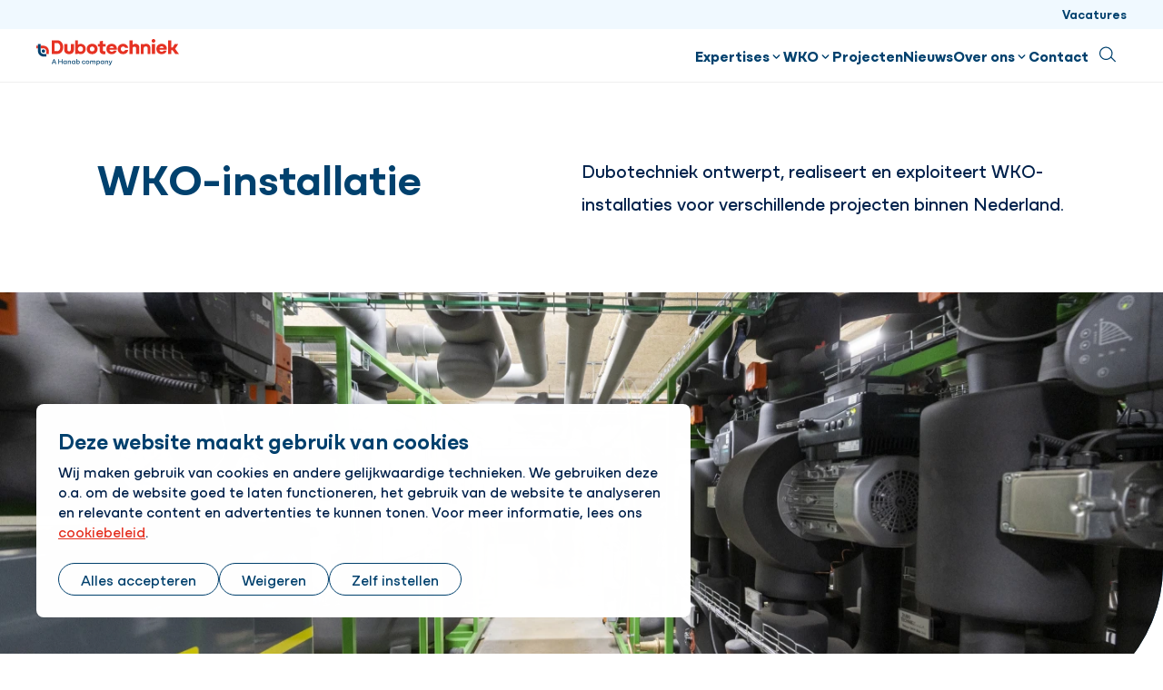

--- FILE ---
content_type: text/html; charset=UTF-8
request_url: https://www.dubotechniek.nl/nl/wko-installatie
body_size: 11117
content:
<!DOCTYPE html>
<html lang="nl" dir="ltr" prefix="og: https://ogp.me/ns#">
<head>
	<title>De WKO-installaties van Dubotechniek | Dubotechniek</title>
	<meta name="viewport" content="width=device-width, initial-scale=1.0, minimum-scale=1.0" />
	<meta http-equiv="x-ua-compatible" content="ie=edge">
  <meta name="viewport" content="viewport-fit=cover" />

  <meta charset="utf-8" />
<noscript><style>form.antibot * :not(.antibot-message) { display: none !important; }</style>
</noscript><meta name="description" content="Dubotechniek ontwerpt, realiseert en exploiteert WKO-installaties voor verschillende projecten binnen Nederland." />
<link rel="canonical" href="https://www.dubotechniek.nl/nl/wko-installatie" />
<link rel="image_src" href="https://www.dubotechniek.nl/sites/hanab_dubo/files/styles/og_image/public/webcomposer/5758--Eindhoven%20-%20Strijp%20S%200049.jpg?h=f728280d&amp;itok=ehb_Nndv" />
<meta property="og:title" content="De WKO-installaties van Dubotechniek | Dubotechniek" />
<meta property="og:description" content="Dubotechniek ontwerpt, realiseert en exploiteert WKO-installaties voor verschillende projecten binnen Nederland." />
<meta property="og:image" content="https://www.dubotechniek.nl/sites/hanab_dubo/files/styles/og_image/public/webcomposer/5758--Eindhoven%20-%20Strijp%20S%200049.jpg?h=f728280d&amp;itok=ehb_Nndv" />
<meta name="twitter:card" content="summary_large_image" />
<meta name="twitter:description" content="Dubotechniek ontwerpt, realiseert en exploiteert WKO-installaties voor verschillende projecten binnen Nederland." />
<meta name="twitter:title" content="WKO-installatie | Dubotechniek" />
<meta name="twitter:image" content="https://www.dubotechniek.nl/sites/hanab_dubo/files/styles/og_image/public/webcomposer/5758--Eindhoven%20-%20Strijp%20S%200049.jpg?h=f728280d&amp;itok=ehb_Nndv" />
<meta name="google-site-verification" content="_XQ6YrfAG_la2FG9yIauLuNHVztIzJuIlVH6aI9qVhg" />
<meta name="Generator" content="Drupal 10 (https://www.drupal.org)" />
<meta name="MobileOptimized" content="width" />
<meta name="HandheldFriendly" content="true" />
<meta name="viewport" content="width=device-width, initial-scale=1.0" />
<link rel="alternate" hreflang="nl" href="https://www.dubotechniek.nl/nl/wko-installatie" />

	<link rel="stylesheet" media="all" href="/sites/hanab_dubo/files/css/css_FaLyIWuoa8AsJgcjPv745wDey6HRxgzx6mJH8snKT7o.css?delta=0&amp;language=nl&amp;theme=hanab&amp;include=eJxFzGsKxCAMBOALiR6pjDWtbjWRRGF7-5V9sH_mg4EZ8ChRRsBHf4g2t1eohJVmt2dJ5HZRCklnR_V44OmOWvjadpGr0IKNeISvWwPjJHV5GUOEketQnIqe7Xfzb_zkPmMtlik5u21Qe49ejBI8tQ" />
<link rel="stylesheet" media="all" href="/sites/hanab_dubo/files/css/css_00knTxxxC7Z8NFMcwDCUHPvrzDDlJI2BowKG-ERMq1Q.css?delta=1&amp;language=nl&amp;theme=hanab&amp;include=eJxFzGsKxCAMBOALiR6pjDWtbjWRRGF7-5V9sH_mg4EZ8ChRRsBHf4g2t1eohJVmt2dJ5HZRCklnR_V44OmOWvjadpGr0IKNeISvWwPjJHV5GUOEketQnIqe7Xfzb_zkPmMtlik5u21Qe49ejBI8tQ" />

	<script type="application/json" data-drupal-selector="drupal-settings-json">{"path":{"baseUrl":"\/","pathPrefix":"nl\/","currentPath":"node\/62","currentPathIsAdmin":false,"isFront":false,"currentLanguage":"nl"},"pluralDelimiter":"\u0003","suppressDeprecationErrors":true,"gtag":{"tagId":"","consentMode":true,"otherIds":[],"events":[],"additionalConfigInfo":[]},"ajaxPageState":{"libraries":"[base64]","theme":"hanab","theme_token":null},"ajaxTrustedUrl":{"form_action_p_pvdeGsVG5zNF_XLGPTvYSKCf43t8qZYSwcfZl2uzM":true,"\/nl\/wko-installatie?ajax_form=1":true},"gtm":{"tagId":null,"settings":{"data_layer":"dataLayer","include_classes":false,"allowlist_classes":"","blocklist_classes":"","include_environment":false,"environment_id":"","environment_token":""},"tagIds":["GTM-N4XG3N6C","GTM-M2H2S3KZ"]},"clientside_validation_jquery":{"validate_all_ajax_forms":1,"force_validate_on_blur":false,"messages":{"required":"Dit is een verplicht veld.","remote":"Controleer dit veld.","email":"Vul hier een geldig e-mailadres in.","url":"Vul hier een geldige URL in.","date":"Vul hier een geldige datum in.","dateISO":"Please enter a valid date (ISO).","number":"Vul hier een geldig getal in.","digits":"Vul hier alleen getallen in.","equalTo":"Vul hier dezelfde waarde in.","maxlength":"Vul hier maximaal {0} tekens in.","minlength":"Vul hier minimaal {0} tekens in.","rangelength":"Vul hier een waarde in van minimaal {0} en maximaal {1} tekens.","range":"Vul hier een waarde in van minimaal {0} en maximaal {1}.","max":"Vul hier een waarde in kleiner dan of gelijk aan {0}.","min":"Vul hier een waarde in groter dan of gelijk aan {0}.","step":"Please enter a multiple of {0}."}},"dataLayer":{"defaultLang":"nl","languages":{"nl":{"id":"nl","name":"Nederlands","direction":"ltr","weight":-10},"en":{"id":"en","name":"Engels","direction":"ltr","weight":-9},"de":{"id":"de","name":"German","direction":"ltr","weight":-8},"fr":{"id":"fr","name":"French","direction":"ltr","weight":-7}}},"libraries":{"flink_client_statistics":{"flink_client_statistics.click_tracking":{"version":"2.2.1"}}},"antibot":{"forms":{"vw-news-alerts-form":{"id":"vw-news-alerts-form","key":"01pbc0kVCkIXL5z_-xKza_xyh6oaQgX-yVUsK_gKFuo"}}},"ajax":{"edit-submit--3":{"event":"click","callback":"::ajaxSubmit","url":"\/nl\/wko-installatie?ajax_form=1","httpMethod":"POST","dialogType":"ajax","submit":{"_triggering_element_name":"op","_triggering_element_value":"Indienen"}}},"flink_cookie_consent":{"origin_cookie_domain":".www.dubotechniek.nl","cookie_domain":".www.dubotechniek.nl","cookie_version":"20240408-1703-19-205-1752061210","cookie_expiration_time":100},"user":{"uid":0,"permissionsHash":"28d68baddb1c8fc523fbcdb3986b426ad4e6efe64b71785ca1e3132252e6c5c3"}}</script>
<script src="/sites/hanab_dubo/files/js/js_RgWfzMDYId1Fcc4Hn6Y_AXWLdE5_OkXlwklRjd9IxbQ.js?scope=header&amp;delta=0&amp;language=nl&amp;theme=hanab&amp;include=[base64]"></script>
<script src="/modules/contrib/google_tag/js/gtag.js?t97rjx"></script>
<script src="/sites/hanab_dubo/files/js/js_xcPNLGd3vml6ifFQ9KzWt7D2knsW3woI0TmkgNfFucg.js?scope=header&amp;delta=2&amp;language=nl&amp;theme=hanab&amp;include=[base64]"></script>
<script src="/modules/contrib/google_tag/js/gtm.js?t97rjx"></script>


  
  <link rel="icon" type="image/png" href="https://www.dubotechniek.nl/sites/hanab_dubo/favicon/favicon-96x96.png" sizes="96x96" />
  <link rel="icon" type="image/svg+xml" href="https://www.dubotechniek.nl/sites/hanab_dubo/favicon/favicon.svg" />
  <link rel="shortcut icon" href="https://www.dubotechniek.nl/sites/hanab_dubo/favicon/favicon.ico" />
  <link rel="apple-touch-icon" sizes="180x180" href="https://www.dubotechniek.nl/sites/hanab_dubo/favicon/apple-touch-icon.png" />
  <meta name="apple-mobile-web-app-title" content="Hanab" />
  <link rel="manifest" href="https://www.dubotechniek.nl/sites/hanab_dubo/favicon/site.webmanifest" />

  <link rel="stylesheet" href="https://use.typekit.net/rbq5hkv.css">
</head>

<body class="logo-size-large path-node page-node-type-basic-page">
  <a class="skip-link" href="#main-content">Skip to main content</a>

  <noscript><iframe src="https://www.googletagmanager.com/ns.html?id=GTM-N4XG3N6C"
                  height="0" width="0" style="display:none;visibility:hidden"></iframe></noscript>
<noscript><iframe src="https://www.googletagmanager.com/ns.html?id=GTM-M2H2S3KZ"
                  height="0" width="0" style="display:none;visibility:hidden"></iframe></noscript>

    <div class="dialog-off-canvas-main-canvas" data-off-canvas-main-canvas>
    <header class="header" data-fcs-region="header">
  
  <div class="region region-secondarymenu" data-fcs-region="secondary_menu">
    <div class="layout__inner-wrap">

      <div class="header__inner">
        
    <div id="block-hanab-secondary-nl" class="block block-system block-system-menu-blocksecondary block-hanab-secondary-nl">
        
              <ul class="menu menu--secondary">
                    <li class="menu-item">
        <a href="https://www.werkenbijhanab.nl/werkenbijdubotechniek" target="_blank">Vacatures</a>
              </li>
        </ul>
  


  </div>

      </div>

    </div>
  </div>

  
  <div class="region region-header region-header-desktop">
    <div class="layout__inner-wrap">

      <div class="header__inner">

        <div id="block-hanab-branding" class="block block-system block-system-branding-block">
  
    
        <a href="/nl" rel="home" data-fcs-elm-type="logo">
      <img class="logo--default" src="/sites/hanab_dubo/logo/logo.svg?v=20250627" alt="Hanab" aria-label="Go to homepage" width="107" height="24">
      <img class="logo--diap" src="/sites/hanab_dubo/logo/logo-white.svg?v=20250627" alt="Hanab" aria-label="Go to homepage" width="107" height="24">
    </a>
  </div>

    <div id="block-hanab-main-menu" class="block block-system block-system-menu-blockmain block-hanab-main-menu">
        
  <ul data-region="header" data-fcs-region="menu__main" class="menu menu--main menu-level-0">
                          
        <li class="menu-item menu-item--expanded js-open-submenu">
                    
            <a href="/nl/expertises" class="" target="_self">
              <span class="menu-item__text">Expertises</span>
              <span class="menu-item__icon">
                <svg class="icon icon-chevron" aria-hidden="true">
                  <use href="/themes/custom/hanab/templates/includes/icons.svg?cb-1753272839#icon-chevron-up"></use>
                </svg>
              </span>
            </a>

                                  
                                
    
      <div class="menu_link_content menu-link-contentmain view-mode-first-level menu-dropdown menu-dropdown-0 menu-type-first_level">
      <div class="menu-dropdown__inner grid">
        <div class="menu-dropdown__firstcol">
                      <h3 class="fs-ml">  Expertises
</h3>
          
                      <p>  Dubotechniek ontwerpt, realiseert, onderhoudt en exploiteert energiesystemen voor utiliteitsbouw en appartementencomplexen. Voor grondgebonden woningen ontwikkelen wij energiezuinige installatieconcepten.
</p>
          
                      <a href="/nl/expertises" class="menu-dropdown__mainbutton link link--icon-link" target="_self">
              <span class="button__icon">
                <svg class="icon" aria-hidden="true">
                  <use href="/themes/custom/hanab/templates/includes/icons.svg?cb-1753272839#icon-arrow-circle"></use>
                </svg>
              </span>
              <span class="button__text">Bekijk onze expertises</span>
            </a>

          
          
        </div>
        <div class="menu-dropdown__secondcol">
                      <ul class="menu menu-level-1">
                
      <li class="menu-item">
        <h3>
          <a class="link link--icon-link" href="/nl/expertises/utiliteitsbouw" target="_self">
             <span class="button__icon">
               <svg class="icon" aria-hidden="true">
                 <use href="/themes/custom/hanab/templates/includes/icons.svg?cb-1753272839#icon-arrow-circle"></use>
               </svg>
             </span>
            <span class="button__text">
            Utiliteitsbouw
            </span>

          </a>
        </h3>


                                  

    <p class="menu-dropdown__subpage-text">  WKO-installaties voor alle soorten en maten utiliteitsgebouwen.
</p>
  



              </li>
                
      <li class="menu-item">
        <h3>
          <a class="link link--icon-link" href="/nl/expertises/appartementen" target="_self">
             <span class="button__icon">
               <svg class="icon" aria-hidden="true">
                 <use href="/themes/custom/hanab/templates/includes/icons.svg?cb-1753272839#icon-arrow-circle"></use>
               </svg>
             </span>
            <span class="button__text">
            Appartementen
            </span>

          </a>
        </h3>


                                  

    <p class="menu-dropdown__subpage-text">  WKO-installaties voor alle soorten en maten appartementencomplexen.
</p>
  



              </li>
                
      <li class="menu-item">
        <h3>
          <a class="link link--icon-link" href="/nl/expertises/warmtenetten" target="_self">
             <span class="button__icon">
               <svg class="icon" aria-hidden="true">
                 <use href="/themes/custom/hanab/templates/includes/icons.svg?cb-1753272839#icon-arrow-circle"></use>
               </svg>
             </span>
            <span class="button__text">
            Warmtenetten
            </span>

          </a>
        </h3>


                                  

    <p class="menu-dropdown__subpage-text">  Hybride WKO-installaties voor optimale benutting van warmtenetten.
</p>
  



              </li>
                
      <li class="menu-item">
        <h3>
          <a class="link link--icon-link" href="/nl/expertises/woningbouw" target="_self">
             <span class="button__icon">
               <svg class="icon" aria-hidden="true">
                 <use href="/themes/custom/hanab/templates/includes/icons.svg?cb-1753272839#icon-arrow-circle"></use>
               </svg>
             </span>
            <span class="button__text">
            Woningbouw
            </span>

          </a>
        </h3>


                                  

    <p class="menu-dropdown__subpage-text">  Energiezuinige installatieconcepten voor woningbouw.
</p>
  



              </li>
      </ul>



        </div>

      </div>

  </div>
  



                  </li>
                                
        <li class="menu-item menu-item--expanded js-open-submenu">
                    
            <a href="/nl/de-wko-installatie-one" class="" target="_self">
              <span class="menu-item__text">WKO</span>
              <span class="menu-item__icon">
                <svg class="icon icon-chevron" aria-hidden="true">
                  <use href="/themes/custom/hanab/templates/includes/icons.svg?cb-1753272839#icon-chevron-up"></use>
                </svg>
              </span>
            </a>

                                  
                                
    
      <div class="menu_link_content menu-link-contentmain view-mode-first-level menu-dropdown menu-dropdown-0 menu-type-first_level">
      <div class="menu-dropdown__inner grid">
        <div class="menu-dropdown__firstcol">
                      <h3 class="fs-ml">  WKO-specialist
</h3>
          
                      <p>  Als WKO specialist ontwerpen, realiseren, beheren en exploiteren we WKO-installaties voor ieder gebouw. Hiervoor hebben we vier varianten ontworpen op onze eigen WKO ONE.
</p>
          
                      <a href="/nl/de-wko-installatie-one" class="menu-dropdown__mainbutton link link--icon-link" target="_self">
              <span class="button__icon">
                <svg class="icon" aria-hidden="true">
                  <use href="/themes/custom/hanab/templates/includes/icons.svg?cb-1753272839#icon-arrow-circle"></use>
                </svg>
              </span>
              <span class="button__text">Lees meer over de ONE</span>
            </a>

          
          
        </div>
        <div class="menu-dropdown__secondcol">
                      <ul class="menu menu-level-1">
                
      <li class="menu-item">
        <h3>
          <a class="link link--icon-link" href="/themas/mini-one/" target="_self">
             <span class="button__icon">
               <svg class="icon" aria-hidden="true">
                 <use href="/themes/custom/hanab/templates/includes/icons.svg?cb-1753272839#icon-arrow-circle"></use>
               </svg>
             </span>
            <span class="button__text">
            MINI ONE
            </span>

          </a>
        </h3>


                                  

    <p class="menu-dropdown__subpage-text">  De MINI ONE is de kleinste WKO-installatie van Dubotechniek.
</p>
  



              </li>
                
      <li class="menu-item">
        <h3>
          <a class="link link--icon-link" href="/themas/regular-one/" target="_self">
             <span class="button__icon">
               <svg class="icon" aria-hidden="true">
                 <use href="/themes/custom/hanab/templates/includes/icons.svg?cb-1753272839#icon-arrow-circle"></use>
               </svg>
             </span>
            <span class="button__text">
            REGULAR ONE
            </span>

          </a>
        </h3>


                                  

    <p class="menu-dropdown__subpage-text">  De REGULAR ONE is de eerste WKO-installatie van Dubotechniek.
</p>
  



              </li>
                
      <li class="menu-item">
        <h3>
          <a class="link link--icon-link" href="/themas/big-one/" target="_self">
             <span class="button__icon">
               <svg class="icon" aria-hidden="true">
                 <use href="/themes/custom/hanab/templates/includes/icons.svg?cb-1753272839#icon-arrow-circle"></use>
               </svg>
             </span>
            <span class="button__text">
            BIG ONE
            </span>

          </a>
        </h3>


                                  

    <p class="menu-dropdown__subpage-text">  De BIG ONE is de meest gebruikte WKO-installatie van Dubotechniek.
</p>
  



              </li>
                
      <li class="menu-item">
        <h3>
          <a class="link link--icon-link" href="/themas/mega-one/" target="_self">
             <span class="button__icon">
               <svg class="icon" aria-hidden="true">
                 <use href="/themes/custom/hanab/templates/includes/icons.svg?cb-1753272839#icon-arrow-circle"></use>
               </svg>
             </span>
            <span class="button__text">
            MEGA ONE
            </span>

          </a>
        </h3>


                                  

    <p class="menu-dropdown__subpage-text">  De MEGA ONE is de grootste WKO-installatie van Dubotechniek.
</p>
  



              </li>
                
      <li class="menu-item">
        <h3>
          <a class="link link--icon-link" href="/nl/over-ons/werkwijze" target="_self">
             <span class="button__icon">
               <svg class="icon" aria-hidden="true">
                 <use href="/themes/custom/hanab/templates/includes/icons.svg?cb-1753272839#icon-arrow-circle"></use>
               </svg>
             </span>
            <span class="button__text">
            Onze werkwijze
            </span>

          </a>
        </h3>


                                  

    <p class="menu-dropdown__subpage-text">  Dubotechniek is betrokken bij alle aspecten van het WKO-systeem.
</p>
  



              </li>
      </ul>



        </div>

      </div>

  </div>
  



                  </li>
                                
        <li class="menu-item">
                    
            <a href="/nl/projecten" class="" target="_self">
              <span class="menu-item__text">Projecten</span>
              <span class="menu-item__icon">
                <svg class="icon icon-chevron" aria-hidden="true">
                  <use href="/themes/custom/hanab/templates/includes/icons.svg?cb-1753272839#icon-chevron-up"></use>
                </svg>
              </span>
            </a>

                                  
                                
    
    



                  </li>
                                
        <li class="menu-item">
                    
            <a href="/nl/nieuws" class="" target="_self">
              <span class="menu-item__text">Nieuws</span>
              <span class="menu-item__icon">
                <svg class="icon icon-chevron" aria-hidden="true">
                  <use href="/themes/custom/hanab/templates/includes/icons.svg?cb-1753272839#icon-chevron-up"></use>
                </svg>
              </span>
            </a>

                                  
                                
    
    



                  </li>
                                
        <li class="menu-item menu-item--expanded js-open-submenu">
                    
            <a href="/nl/over-ons" class="" target="_self">
              <span class="menu-item__text">Over ons</span>
              <span class="menu-item__icon">
                <svg class="icon icon-chevron" aria-hidden="true">
                  <use href="/themes/custom/hanab/templates/includes/icons.svg?cb-1753272839#icon-chevron-up"></use>
                </svg>
              </span>
            </a>

                                  
                                
    
      <div class="menu_link_content menu-link-contentmain view-mode-first-level menu-dropdown menu-dropdown-0 menu-type-first_level">
      <div class="menu-dropdown__inner grid">
        <div class="menu-dropdown__firstcol">
                      <h3 class="fs-ml">  Over ons
</h3>
          
                      <p>  Dubotechniek is als stichting opgericht om duurzaam bouwen en de toepassing van duurzame technieken te promoten. Ook in het huidige bedrijf leeft deze motivatie voort. Hierbij is een hoofdrol weggelegd voor de warmtepomp.
</p>
          
                      <a href="/nl/over-ons" class="menu-dropdown__mainbutton link link--icon-link" target="_self">
              <span class="button__icon">
                <svg class="icon" aria-hidden="true">
                  <use href="/themes/custom/hanab/templates/includes/icons.svg?cb-1753272839#icon-arrow-circle"></use>
                </svg>
              </span>
              <span class="button__text">Lees meer</span>
            </a>

          
          
        </div>
        <div class="menu-dropdown__secondcol">
                      <ul class="menu menu-level-1">
                
      <li class="menu-item">
        <h3>
          <a class="link link--icon-link" href="/nl/over-ons/innovatief-sinds-1999" target="_self">
             <span class="button__icon">
               <svg class="icon" aria-hidden="true">
                 <use href="/themes/custom/hanab/templates/includes/icons.svg?cb-1753272839#icon-arrow-circle"></use>
               </svg>
             </span>
            <span class="button__text">
            Innovatief sinds 1999
            </span>

          </a>
        </h3>


                                  

  



              </li>
                
      <li class="menu-item">
        <h3>
          <a class="link link--icon-link" href="/nl/over-ons/qhse-kwaliteit-gezondheid-veiligheid-omgeving" target="_self">
             <span class="button__icon">
               <svg class="icon" aria-hidden="true">
                 <use href="/themes/custom/hanab/templates/includes/icons.svg?cb-1753272839#icon-arrow-circle"></use>
               </svg>
             </span>
            <span class="button__text">
            QHSE (kwaliteit, gezondheid, veiligheid, omgeving)
            </span>

          </a>
        </h3>


                                  

  



              </li>
                
      <li class="menu-item">
        <h3>
          <a class="link link--icon-link" href="/nl/over-ons/werkwijze" target="_self">
             <span class="button__icon">
               <svg class="icon" aria-hidden="true">
                 <use href="/themes/custom/hanab/templates/includes/icons.svg?cb-1753272839#icon-arrow-circle"></use>
               </svg>
             </span>
            <span class="button__text">
            Onze werkwijze
            </span>

          </a>
        </h3>


                                  

  



              </li>
                
      <li class="menu-item">
        <h3>
          <a class="link link--icon-link" href="/nl/over-ons/facturen" target="_self">
             <span class="button__icon">
               <svg class="icon" aria-hidden="true">
                 <use href="/themes/custom/hanab/templates/includes/icons.svg?cb-1753272839#icon-arrow-circle"></use>
               </svg>
             </span>
            <span class="button__text">
            Facturen
            </span>

          </a>
        </h3>


                                  

  



              </li>
                
      <li class="menu-item">
        <h3>
          <a class="link link--icon-link" href="https://www.werkenbijhanab.nl/dubotechniek" target="_self">
             <span class="button__icon">
               <svg class="icon" aria-hidden="true">
                 <use href="/themes/custom/hanab/templates/includes/icons.svg?cb-1753272839#icon-arrow-circle"></use>
               </svg>
             </span>
            <span class="button__text">
            Werken bij Dubotechniek
            </span>

          </a>
        </h3>


                                  

  



              </li>
      </ul>



        </div>

      </div>

  </div>
  



                  </li>
                                
        <li class="menu-item">
                    
            <a href="/nl/contact" class="" target="_self">
              <span class="menu-item__text">Contact</span>
              <span class="menu-item__icon">
                <svg class="icon icon-chevron" aria-hidden="true">
                  <use href="/themes/custom/hanab/templates/includes/icons.svg?cb-1753272839#icon-chevron-up"></use>
                </svg>
              </span>
            </a>

                                  
                                
    
    



                  </li>
            </ul>



  </div>


        <a href="#" class="button button--outlined search-toggle js-search-toggle" data-fcs-elm-type="search_button">
          <span class="button__icon">
            <svg class="icon">
              <use href="/themes/custom/hanab/templates/includes/icons.svg?cb-1753272839#icon-search--black"></use>
            </svg>
          </span>
          <span class="sr-only">Zoeken</span>
        </a>

        <button class="header__menu-toggle nav-toggle js-nav-toggle" id="mobile-menu-button" data-fcs-elm-type="mobilemenu_button">
          <span class="nav-toggle__icon">
              <span class="nav-toggle__icon__bar"></span>
              <span class="nav-toggle__icon__bar"></span>
              <span class="nav-toggle__icon__bar"></span>
          </span>
          <span class="nav-toggle__text">Menu</span>
        </button>

      </div>

    </div>
  </div>

      <div class="region region-mobilemenu">
  
    <div id="block-hanab-main-menu-mobile" class="block block-system block-system-menu-blockmain block-hanab-main-menu-mobile">
        
  <ul data-region="mobilemenu" data-fcs-region="menu__main" class="menu menu--main menu-level-0">
                          
        <li class="menu-item menu-item--expanded js-open-submenu">
                    
            <a href="/nl/expertises" class="" target="_self">
              <span class="menu-item__text">Expertises</span>
              <span class="menu-item__icon">
                <svg class="icon icon-chevron" aria-hidden="true">
                  <use href="/themes/custom/hanab/templates/includes/icons.svg?cb-1753272839#icon-chevron-up"></use>
                </svg>
              </span>
            </a>

                                  
                                
    
      <div class="menu_link_content menu-link-contentmain view-mode-first-level menu-dropdown menu-dropdown-0 menu-type-first_level">
      <div class="menu-dropdown__inner grid">
        <div class="menu-dropdown__firstcol">
                      <h3 class="fs-ml">  Expertises
</h3>
          
                      <p>  Dubotechniek ontwerpt, realiseert, onderhoudt en exploiteert energiesystemen voor utiliteitsbouw en appartementencomplexen. Voor grondgebonden woningen ontwikkelen wij energiezuinige installatieconcepten.
</p>
          
                      <a href="/nl/expertises" class="menu-dropdown__mainbutton link link--icon-link" target="_self">
              <span class="button__icon">
                <svg class="icon" aria-hidden="true">
                  <use href="/themes/custom/hanab/templates/includes/icons.svg?cb-1753272839#icon-arrow-circle"></use>
                </svg>
              </span>
              <span class="button__text">Bekijk onze expertises</span>
            </a>

          
          
        </div>
        <div class="menu-dropdown__secondcol">
                      <ul class="menu menu-level-1">
                
      <li class="menu-item">
        <h3>
          <a class="link link--icon-link" href="/nl/expertises/utiliteitsbouw" target="_self">
             <span class="button__icon">
               <svg class="icon" aria-hidden="true">
                 <use href="/themes/custom/hanab/templates/includes/icons.svg?cb-1753272839#icon-arrow-circle"></use>
               </svg>
             </span>
            <span class="button__text">
            Utiliteitsbouw
            </span>

          </a>
        </h3>


                                  

    <p class="menu-dropdown__subpage-text">  WKO-installaties voor alle soorten en maten utiliteitsgebouwen.
</p>
  



              </li>
                
      <li class="menu-item">
        <h3>
          <a class="link link--icon-link" href="/nl/expertises/appartementen" target="_self">
             <span class="button__icon">
               <svg class="icon" aria-hidden="true">
                 <use href="/themes/custom/hanab/templates/includes/icons.svg?cb-1753272839#icon-arrow-circle"></use>
               </svg>
             </span>
            <span class="button__text">
            Appartementen
            </span>

          </a>
        </h3>


                                  

    <p class="menu-dropdown__subpage-text">  WKO-installaties voor alle soorten en maten appartementencomplexen.
</p>
  



              </li>
                
      <li class="menu-item">
        <h3>
          <a class="link link--icon-link" href="/nl/expertises/warmtenetten" target="_self">
             <span class="button__icon">
               <svg class="icon" aria-hidden="true">
                 <use href="/themes/custom/hanab/templates/includes/icons.svg?cb-1753272839#icon-arrow-circle"></use>
               </svg>
             </span>
            <span class="button__text">
            Warmtenetten
            </span>

          </a>
        </h3>


                                  

    <p class="menu-dropdown__subpage-text">  Hybride WKO-installaties voor optimale benutting van warmtenetten.
</p>
  



              </li>
                
      <li class="menu-item">
        <h3>
          <a class="link link--icon-link" href="/nl/expertises/woningbouw" target="_self">
             <span class="button__icon">
               <svg class="icon" aria-hidden="true">
                 <use href="/themes/custom/hanab/templates/includes/icons.svg?cb-1753272839#icon-arrow-circle"></use>
               </svg>
             </span>
            <span class="button__text">
            Woningbouw
            </span>

          </a>
        </h3>


                                  

    <p class="menu-dropdown__subpage-text">  Energiezuinige installatieconcepten voor woningbouw.
</p>
  



              </li>
      </ul>



        </div>

      </div>

  </div>
  



                  </li>
                                
        <li class="menu-item menu-item--expanded js-open-submenu">
                    
            <a href="/nl/de-wko-installatie-one" class="" target="_self">
              <span class="menu-item__text">WKO</span>
              <span class="menu-item__icon">
                <svg class="icon icon-chevron" aria-hidden="true">
                  <use href="/themes/custom/hanab/templates/includes/icons.svg?cb-1753272839#icon-chevron-up"></use>
                </svg>
              </span>
            </a>

                                  
                                
    
      <div class="menu_link_content menu-link-contentmain view-mode-first-level menu-dropdown menu-dropdown-0 menu-type-first_level">
      <div class="menu-dropdown__inner grid">
        <div class="menu-dropdown__firstcol">
                      <h3 class="fs-ml">  WKO-specialist
</h3>
          
                      <p>  Als WKO specialist ontwerpen, realiseren, beheren en exploiteren we WKO-installaties voor ieder gebouw. Hiervoor hebben we vier varianten ontworpen op onze eigen WKO ONE.
</p>
          
                      <a href="/nl/de-wko-installatie-one" class="menu-dropdown__mainbutton link link--icon-link" target="_self">
              <span class="button__icon">
                <svg class="icon" aria-hidden="true">
                  <use href="/themes/custom/hanab/templates/includes/icons.svg?cb-1753272839#icon-arrow-circle"></use>
                </svg>
              </span>
              <span class="button__text">Lees meer over de ONE</span>
            </a>

          
          
        </div>
        <div class="menu-dropdown__secondcol">
                      <ul class="menu menu-level-1">
                
      <li class="menu-item">
        <h3>
          <a class="link link--icon-link" href="/themas/mini-one/" target="_self">
             <span class="button__icon">
               <svg class="icon" aria-hidden="true">
                 <use href="/themes/custom/hanab/templates/includes/icons.svg?cb-1753272839#icon-arrow-circle"></use>
               </svg>
             </span>
            <span class="button__text">
            MINI ONE
            </span>

          </a>
        </h3>


                                  

    <p class="menu-dropdown__subpage-text">  De MINI ONE is de kleinste WKO-installatie van Dubotechniek.
</p>
  



              </li>
                
      <li class="menu-item">
        <h3>
          <a class="link link--icon-link" href="/themas/regular-one/" target="_self">
             <span class="button__icon">
               <svg class="icon" aria-hidden="true">
                 <use href="/themes/custom/hanab/templates/includes/icons.svg?cb-1753272839#icon-arrow-circle"></use>
               </svg>
             </span>
            <span class="button__text">
            REGULAR ONE
            </span>

          </a>
        </h3>


                                  

    <p class="menu-dropdown__subpage-text">  De REGULAR ONE is de eerste WKO-installatie van Dubotechniek.
</p>
  



              </li>
                
      <li class="menu-item">
        <h3>
          <a class="link link--icon-link" href="/themas/big-one/" target="_self">
             <span class="button__icon">
               <svg class="icon" aria-hidden="true">
                 <use href="/themes/custom/hanab/templates/includes/icons.svg?cb-1753272839#icon-arrow-circle"></use>
               </svg>
             </span>
            <span class="button__text">
            BIG ONE
            </span>

          </a>
        </h3>


                                  

    <p class="menu-dropdown__subpage-text">  De BIG ONE is de meest gebruikte WKO-installatie van Dubotechniek.
</p>
  



              </li>
                
      <li class="menu-item">
        <h3>
          <a class="link link--icon-link" href="/themas/mega-one/" target="_self">
             <span class="button__icon">
               <svg class="icon" aria-hidden="true">
                 <use href="/themes/custom/hanab/templates/includes/icons.svg?cb-1753272839#icon-arrow-circle"></use>
               </svg>
             </span>
            <span class="button__text">
            MEGA ONE
            </span>

          </a>
        </h3>


                                  

    <p class="menu-dropdown__subpage-text">  De MEGA ONE is de grootste WKO-installatie van Dubotechniek.
</p>
  



              </li>
                
      <li class="menu-item">
        <h3>
          <a class="link link--icon-link" href="/nl/over-ons/werkwijze" target="_self">
             <span class="button__icon">
               <svg class="icon" aria-hidden="true">
                 <use href="/themes/custom/hanab/templates/includes/icons.svg?cb-1753272839#icon-arrow-circle"></use>
               </svg>
             </span>
            <span class="button__text">
            Onze werkwijze
            </span>

          </a>
        </h3>


                                  

    <p class="menu-dropdown__subpage-text">  Dubotechniek is betrokken bij alle aspecten van het WKO-systeem.
</p>
  



              </li>
      </ul>



        </div>

      </div>

  </div>
  



                  </li>
                                
        <li class="menu-item">
                    
            <a href="/nl/projecten" class="" target="_self">
              <span class="menu-item__text">Projecten</span>
              <span class="menu-item__icon">
                <svg class="icon icon-chevron" aria-hidden="true">
                  <use href="/themes/custom/hanab/templates/includes/icons.svg?cb-1753272839#icon-chevron-up"></use>
                </svg>
              </span>
            </a>

                                  
                                
    
    



                  </li>
                                
        <li class="menu-item">
                    
            <a href="/nl/nieuws" class="" target="_self">
              <span class="menu-item__text">Nieuws</span>
              <span class="menu-item__icon">
                <svg class="icon icon-chevron" aria-hidden="true">
                  <use href="/themes/custom/hanab/templates/includes/icons.svg?cb-1753272839#icon-chevron-up"></use>
                </svg>
              </span>
            </a>

                                  
                                
    
    



                  </li>
                                
        <li class="menu-item menu-item--expanded js-open-submenu">
                    
            <a href="/nl/over-ons" class="" target="_self">
              <span class="menu-item__text">Over ons</span>
              <span class="menu-item__icon">
                <svg class="icon icon-chevron" aria-hidden="true">
                  <use href="/themes/custom/hanab/templates/includes/icons.svg?cb-1753272839#icon-chevron-up"></use>
                </svg>
              </span>
            </a>

                                  
                                
    
      <div class="menu_link_content menu-link-contentmain view-mode-first-level menu-dropdown menu-dropdown-0 menu-type-first_level">
      <div class="menu-dropdown__inner grid">
        <div class="menu-dropdown__firstcol">
                      <h3 class="fs-ml">  Over ons
</h3>
          
                      <p>  Dubotechniek is als stichting opgericht om duurzaam bouwen en de toepassing van duurzame technieken te promoten. Ook in het huidige bedrijf leeft deze motivatie voort. Hierbij is een hoofdrol weggelegd voor de warmtepomp.
</p>
          
                      <a href="/nl/over-ons" class="menu-dropdown__mainbutton link link--icon-link" target="_self">
              <span class="button__icon">
                <svg class="icon" aria-hidden="true">
                  <use href="/themes/custom/hanab/templates/includes/icons.svg?cb-1753272839#icon-arrow-circle"></use>
                </svg>
              </span>
              <span class="button__text">Lees meer</span>
            </a>

          
          
        </div>
        <div class="menu-dropdown__secondcol">
                      <ul class="menu menu-level-1">
                
      <li class="menu-item">
        <h3>
          <a class="link link--icon-link" href="/nl/over-ons/innovatief-sinds-1999" target="_self">
             <span class="button__icon">
               <svg class="icon" aria-hidden="true">
                 <use href="/themes/custom/hanab/templates/includes/icons.svg?cb-1753272839#icon-arrow-circle"></use>
               </svg>
             </span>
            <span class="button__text">
            Innovatief sinds 1999
            </span>

          </a>
        </h3>


                                  

  



              </li>
                
      <li class="menu-item">
        <h3>
          <a class="link link--icon-link" href="/nl/over-ons/qhse-kwaliteit-gezondheid-veiligheid-omgeving" target="_self">
             <span class="button__icon">
               <svg class="icon" aria-hidden="true">
                 <use href="/themes/custom/hanab/templates/includes/icons.svg?cb-1753272839#icon-arrow-circle"></use>
               </svg>
             </span>
            <span class="button__text">
            QHSE (kwaliteit, gezondheid, veiligheid, omgeving)
            </span>

          </a>
        </h3>


                                  

  



              </li>
                
      <li class="menu-item">
        <h3>
          <a class="link link--icon-link" href="/nl/over-ons/werkwijze" target="_self">
             <span class="button__icon">
               <svg class="icon" aria-hidden="true">
                 <use href="/themes/custom/hanab/templates/includes/icons.svg?cb-1753272839#icon-arrow-circle"></use>
               </svg>
             </span>
            <span class="button__text">
            Onze werkwijze
            </span>

          </a>
        </h3>


                                  

  



              </li>
                
      <li class="menu-item">
        <h3>
          <a class="link link--icon-link" href="/nl/over-ons/facturen" target="_self">
             <span class="button__icon">
               <svg class="icon" aria-hidden="true">
                 <use href="/themes/custom/hanab/templates/includes/icons.svg?cb-1753272839#icon-arrow-circle"></use>
               </svg>
             </span>
            <span class="button__text">
            Facturen
            </span>

          </a>
        </h3>


                                  

  



              </li>
                
      <li class="menu-item">
        <h3>
          <a class="link link--icon-link" href="https://www.werkenbijhanab.nl/dubotechniek" target="_self">
             <span class="button__icon">
               <svg class="icon" aria-hidden="true">
                 <use href="/themes/custom/hanab/templates/includes/icons.svg?cb-1753272839#icon-arrow-circle"></use>
               </svg>
             </span>
            <span class="button__text">
            Werken bij Dubotechniek
            </span>

          </a>
        </h3>


                                  

  



              </li>
      </ul>



        </div>

      </div>

  </div>
  



                  </li>
                                
        <li class="menu-item">
                    
            <a href="/nl/contact" class="" target="_self">
              <span class="menu-item__text">Contact</span>
              <span class="menu-item__icon">
                <svg class="icon icon-chevron" aria-hidden="true">
                  <use href="/themes/custom/hanab/templates/includes/icons.svg?cb-1753272839#icon-chevron-up"></use>
                </svg>
              </span>
            </a>

                                  
                                
    
    



                  </li>
            </ul>



  </div>

    <div id="block-hanab-secondary-mobile-nl" class="block block-system block-system-menu-blocksecondary block-hanab-secondary-mobile-nl">
        
              <ul class="menu menu--secondary">
                    <li class="menu-item">
        <a href="https://www.werkenbijhanab.nl/werkenbijdubotechniek" target="_blank">Vacatures</a>
              </li>
        </ul>
  


  </div>
<div class="search-api-page-block-form-search search-api-page-block-form search-form search-block-form container-inline block block-search-api-page block-search-api-page-form-block" data-drupal-selector="search-api-page-block-form-search" id="block-searchblockformmobile">
  
    
      <form action="/nl/wko-installatie" method="post" id="search-api-page-block-form-search" accept-charset="UTF-8" class="search__searchapi-form-block searchapi-form-block">
  <div class="js-form-item form-item js-form-type-search form-item-keys js-form-item-keys form-no-label">
      <label for="edit-keys" class="visually-hidden">Zoeken</label>
        <input title="Geef de woorden op waarnaar u wilt zoeken." placeholder="Waar ben je naar op zoek?" data-drupal-selector="edit-keys" data-msg-maxlength="Zoeken field has a maximum length of 128." type="search" id="edit-keys" name="keys" value="" size="15" maxlength="128" class="form-search" />

        </div>
<input autocomplete="off" data-drupal-selector="form-ypjhz5gx6pkn7qtdgeu8w4vfjcscsfbnoyrofn8yyq0" type="hidden" name="form_build_id" value="form-ypJHZ5gx6PKn7QTDgEu8w4VfJcsCsfBnoYRofn8yYQ0" />
<input data-drupal-selector="edit-search-api-page-block-form-search" type="hidden" name="form_id" value="search_api_page_block_form_search" />
<div data-drupal-selector="edit-actions" class="form-actions js-form-wrapper form-wrapper" id="edit-actions"><input class="search-form__submit button js-form-submit form-submit" data-drupal-selector="edit-submit" type="submit" id="edit-submit" name="op" value="Zoeken" />
</div>

</form>

  </div>

    </div>

      <div class="region region-search">
      <div class="layout__inner-wrap">
        <div class="grid">
          <div class="grid__column grid__column--single-centered-xxwide">
            <div class="search-api-page-block-form-search search-api-page-block-form search-form search-block-form container-inline block block-search-api-page block-search-api-page-form-block" data-drupal-selector="search-api-page-block-form-search-2" id="block-searchblockform">
  
    
      <form action="/nl/wko-installatie" method="post" id="search-api-page-block-form-search--2" accept-charset="UTF-8" class="search__searchapi-form-block searchapi-form-block">
  <div class="js-form-item form-item js-form-type-search form-item-keys js-form-item-keys form-no-label">
      <label for="edit-keys--2" class="visually-hidden">Zoeken</label>
        <input title="Geef de woorden op waarnaar u wilt zoeken." placeholder="Waar ben je naar op zoek?" data-drupal-selector="edit-keys" data-msg-maxlength="Zoeken field has a maximum length of 128." type="search" id="edit-keys--2" name="keys" value="" size="15" maxlength="128" class="form-search" />

        </div>
<input autocomplete="off" data-drupal-selector="form-pwwcaqtnv6dayz6tfdnowo90tt-08oqeg2hux6qa8i8" type="hidden" name="form_build_id" value="form-PWWCAQTnv6Dayz6TfdnoWo90tt_08OQeG2hUX6QA8I8" />
<input data-drupal-selector="edit-search-api-page-block-form-search-2" type="hidden" name="form_id" value="search_api_page_block_form_search" />
<div data-drupal-selector="edit-actions" class="form-actions js-form-wrapper form-wrapper" id="edit-actions--2"><input class="search-form__submit button js-form-submit form-submit" data-drupal-selector="edit-submit" type="submit" id="edit-submit--2" name="op" value="Zoeken" />
</div>

</form>

  </div>

          </div>
        </div>
      </div>
    </div>

</header>

<main data-fcs-region="body">
  <a id="main-content" tabindex="-1"></a>        <div class="region region-content">
  <div data-drupal-messages-fallback class="hidden"></div>
<div id="block-hanab-content" class="block block-system block-system-main-block">
  
    
      
<article class="node node--basic-page node--view-mode-full" >
  <header>

          <div class="keyvisual-content " data-fcs-region="keyvisual">

  <div class="keyvisual-content__text ">
    <div class="layout__inner-wrap">
      <div class="grid">

        <div class="grid__column grid__column--text-half keyvisual-content__titlecol">
                              <h1 class="keyvisual__title">
            
<span>WKO-installatie</span>

          </h1>
                                      </div>
        <div class="grid__column grid__column--text-half keyvisual-content__introcol" data-fcs-region="intro">
                      <p class="intro">
                Dubotechniek ontwerpt, realiseert en exploiteert WKO-installaties voor verschillende projecten binnen Nederland.

            </p>
                  </div>

      </div>
    </div>
  </div>

    <div class="keyvisual-content__visual">
    <div class="keyvisual-content__image keyvisual-parallax">
                  <picture>
                  <source srcset="/sites/hanab_dubo/files/styles/content_keyvisual_parallax_xlarge/public/webcomposer/5758--Eindhoven%20-%20Strijp%20S%200049.webp?h=f728280d&amp;itok=w6HqmZnF 1x" media="all and (min-width: 1920px)" type="image/webp" width="2560" height="900"/>
              <source srcset="/sites/hanab_dubo/files/styles/content_keyvisual_large/public/webcomposer/5758--Eindhoven%20-%20Strijp%20S%200049.webp?h=f728280d&amp;itok=PDsNwaAR 1x" media="all and (min-width: 1400px)" type="image/webp" width="1920" height="780"/>
              <source srcset="/sites/hanab_dubo/files/styles/content_keyvisual_parallax_medium/public/webcomposer/5758--Eindhoven%20-%20Strijp%20S%200049.webp?h=f728280d&amp;itok=-brynGm9 1x" media="all and (min-width: 1200px)" type="image/webp" width="1400" height="624"/>
              <source srcset="/sites/hanab_dubo/files/styles/content_keyvisual_parallax_small_medium/public/webcomposer/5758--Eindhoven%20-%20Strijp%20S%200049.webp?h=f728280d&amp;itok=gy-vlkyk 1x" media="all and (min-width: 750px)" type="image/webp" width="1200" height="740"/>
              <source srcset="/sites/hanab_dubo/files/styles/content_keyvisual_parallax_small/public/webcomposer/5758--Eindhoven%20-%20Strijp%20S%200049.webp?h=f728280d&amp;itok=EDvDL3qA 1x" media="all and (min-width: 500px)" type="image/webp" width="750" height="585"/>
              <source srcset="/sites/hanab_dubo/files/styles/content_keyvisual_parallax_xsmall/public/webcomposer/5758--Eindhoven%20-%20Strijp%20S%200049.webp?h=f728280d&amp;itok=X7IrXJlx 1x" type="image/webp" width="500" height="500"/>
              <source srcset="/sites/hanab_dubo/files/styles/content_keyvisual_parallax_xlarge/public/webcomposer/5758--Eindhoven%20-%20Strijp%20S%200049.jpg?h=f728280d&amp;itok=w6HqmZnF 1x" media="all and (min-width: 1920px)" type="image/jpeg" width="2560" height="900"/>
              <source srcset="/sites/hanab_dubo/files/styles/content_keyvisual_large/public/webcomposer/5758--Eindhoven%20-%20Strijp%20S%200049.jpg?h=f728280d&amp;itok=PDsNwaAR 1x" media="all and (min-width: 1400px)" type="image/jpeg" width="1920" height="780"/>
              <source srcset="/sites/hanab_dubo/files/styles/content_keyvisual_parallax_medium/public/webcomposer/5758--Eindhoven%20-%20Strijp%20S%200049.jpg?h=f728280d&amp;itok=-brynGm9 1x" media="all and (min-width: 1200px)" type="image/jpeg" width="1400" height="624"/>
              <source srcset="/sites/hanab_dubo/files/styles/content_keyvisual_parallax_small_medium/public/webcomposer/5758--Eindhoven%20-%20Strijp%20S%200049.jpg?h=f728280d&amp;itok=gy-vlkyk 1x" media="all and (min-width: 750px)" type="image/jpeg" width="1200" height="740"/>
              <source srcset="/sites/hanab_dubo/files/styles/content_keyvisual_parallax_small/public/webcomposer/5758--Eindhoven%20-%20Strijp%20S%200049.jpg?h=f728280d&amp;itok=EDvDL3qA 1x" media="all and (min-width: 500px)" type="image/jpeg" width="750" height="585"/>
              <source srcset="/sites/hanab_dubo/files/styles/content_keyvisual_parallax_xsmall/public/webcomposer/5758--Eindhoven%20-%20Strijp%20S%200049.jpg?h=f728280d&amp;itok=X7IrXJlx 1x" type="image/jpeg" width="500" height="500"/>
                  <img loading="eager" width="500" height="500" src="/sites/hanab_dubo/files/styles/content_keyvisual_parallax_xsmall/public/webcomposer/5758--Eindhoven%20-%20Strijp%20S%200049.jpg?h=f728280d&amp;itok=X7IrXJlx" alt="Eindhoven - Strijp S 0049.jpg" />

  </picture>





    </div>
  </div>
  
</div>
    
  </header>

    
<link rel="stylesheet" href="/themes/custom/hanab/css/components/paragraph-text.css?cb-1751962198" type="text/css">
<script>// Added comment for block loading css </script>
<div class="paragraph paragraph-text paragraph--paragraph-text paragraph--view-mode--default"  data-fcs-region="par__paragraph_text" >
  <div class="layout__inner-wrap">
    <div class="grid">
      <div class="grid__column grid__column--single-centered paragraph-text__column">
        <div class="paragraph__inner">
                    <h2>Dé specialist in WKO-installaties</h2><p>Dubotechniek is een toonaangevende specialist op het gebied van warmte-koudeopslag (WKO) installaties. Met ruim 20 jaar ervaring en een team van hoogopgeleide experts heeft Dubotechniek zich ontwikkeld tot dé specialist op het gebied van duurzame energieoplossingen in Nederland. Wij leveren niet alleen hoogwaardige WKO-installaties, maar bieden ook een complete service van ontwerp, engineering, installatie tot en met het beheer en onderhoud van de installaties. Bovendien bieden wij ook energie <a href="/nl/expertises/exploitatie" data-entity-type="node" data-entity-uuid="c13678f1-9309-4e70-a8f7-c85e04a1a540" data-entity-substitution="canonical" title="Exploitatie">exploitatie</a> aan.&nbsp;Dubotechniek heeft een bewezen staat van dienst en heeft talloze succesvolle projecten gerealiseerd voor zowel de commerciële als de residentiële sector.</p>

                </div>
      </div>
    </div>
  </div>
</div>

  
<link rel="stylesheet" href="/themes/custom/hanab/css/components/paragraph-text-image.css?cb-1766484779" type="text/css">
<script>// Added comment for block loading css </script>
<div class="paragraph paragraph-text-image paragraph--paragraph-text-and-image paragraph--view-mode--default paragraph--image-right"  data-fcs-region="par__paragraph_text_and_image">

  <div class="layout__inner-wrap">
    <div class="grid paragraph-text-image__grid">

      <div class="grid__column paragraph-text-image__visualcol">
                            <figure class="paragraph-text-image__image js-video-figure">
            <div class="js-video-container paragraph-text-image__videocontainer">
                        <picture>
                  <source srcset="/sites/hanab_dubo/files/styles/text_image_visual_large/public/webcomposer/6053--Wko%20installatie.webp?h=1528363c&amp;itok=oovvxvgX 1x" media="all and (min-width: 1200px)" type="image/webp" width="800" height="534"/>
              <source srcset="/sites/hanab_dubo/files/styles/text_image_visual/public/webcomposer/6053--Wko%20installatie.webp?h=1528363c&amp;itok=3N_JTbza 1x" media="all and (min-width: 750px)" type="image/webp" width="500" height="625"/>
              <source srcset="/sites/hanab_dubo/files/styles/text_image_visual_small/public/webcomposer/6053--Wko%20installatie.webp?h=1528363c&amp;itok=VWH7lGej 1x" type="image/webp" width="670" height="450"/>
              <source srcset="/sites/hanab_dubo/files/styles/text_image_visual_large/public/webcomposer/6053--Wko%20installatie.jpeg?h=1528363c&amp;itok=oovvxvgX 1x" media="all and (min-width: 1200px)" type="image/jpeg" width="800" height="534"/>
              <source srcset="/sites/hanab_dubo/files/styles/text_image_visual/public/webcomposer/6053--Wko%20installatie.jpeg?h=1528363c&amp;itok=3N_JTbza 1x" media="all and (min-width: 750px)" type="image/jpeg" width="500" height="625"/>
              <source srcset="/sites/hanab_dubo/files/styles/text_image_visual_small/public/webcomposer/6053--Wko%20installatie.jpeg?h=1528363c&amp;itok=VWH7lGej 1x" type="image/jpeg" width="670" height="450"/>
                  <img loading="lazy" width="670" height="450" src="/sites/hanab_dubo/files/styles/text_image_visual_small/public/webcomposer/6053--Wko%20installatie.jpeg?h=1528363c&amp;itok=VWH7lGej" alt="Wko installatie.jpeg" />

  </picture>





            </div>
                      </figure>
              </div>

      <div class="grid__column paragraph-text-image__textcol">
        
        <div class="grid__column paragraph-text-image__text">
            <h2>Wat is een WKO-installatie?</h2><p>Een WKO-installatie maakt gebruik van de aardbodem als energiebron. Door middel van een gesloten buizensysteem wordt er grondwater opgepompt en vervolgens door middel van warmtepompen gebruikt voor het verwarmen of koelen van het gebouw. Het opgepompte grondwater wordt daarna weer teruggebracht in de bodem, waar door het gehele proces duurzaam en circulair is.</p><p>Bij Dubotechniek zijn wij gespecialiseerd in het ontwerpen, installeren en onderhouden van WKO-installaties. Met ruim 20 jaar ervaring hebben wij een uitgebreide expertise weten op te bouwen en kunnen wij u voorzien van de beste oplossing voor uw specifieke situatie.&nbsp;</p><p>Onze WKO-installaties zijn niet alleen duurzaam en energiezuinig, maar ook zeer betrouwbaar en onderhoudsvriendelijk, Wij zorgen voor een optimale afstemming van het systeem op uw gebouw en bieden een klantgerichte service om ervoor te zorgen dat uw WKO-installatie ten alle tijden optimaal functioneert.</p>

                            </div>
      </div>
    </div>
  </div>
</div>


  
<link rel="stylesheet" href="/themes/custom/hanab/css/components/paragraph-text.css?cb-1751962198" type="text/css">
<script>// Added comment for block loading css </script>
<div class="paragraph paragraph-text paragraph--paragraph-text paragraph--view-mode--default"  data-fcs-region="par__paragraph_text" >
  <div class="layout__inner-wrap">
    <div class="grid">
      <div class="grid__column grid__column--single-centered paragraph-text__column">
        <div class="paragraph__inner">
                    <h2>Waarom een WKO-installatie?</h2><ul><li>Een WKO-installatie is een energiezuinig alternatief op gas. Dit helpt bij het reduceren van de energiekosten van uw gebouw.&nbsp;</li><li>Omdat de WKO ONE gebruik maakt van hernieuwbare energiebronnen, is een WKO-installatie een duurzame optie</li><li>Met behulp van bodemenergie is de WKO ONE in staat om altijd een comfortabele temperatuur aan te bieden.</li><li>De WKO-systemen van Dubotechniek zijn onderhoudsvriendelijk en hebben een lange levensduur.&nbsp;</li></ul>

                </div>
      </div>
    </div>
  </div>
</div>

  
<link rel="stylesheet" href="/themes/custom/hanab/css/components/paragraph-text.css?cb-1751962198" type="text/css">
<script>// Added comment for block loading css </script>
<div class="paragraph paragraph-text paragraph--paragraph-text paragraph--view-mode--default"  data-fcs-region="par__paragraph_text" >
  <div class="layout__inner-wrap">
    <div class="grid">
      <div class="grid__column grid__column--single-centered paragraph-text__column">
        <div class="paragraph__inner">
                    <h2>Meer weten?</h2><p>Bent u geïnteresseerd in een WKO-installatie van Dubotechniek? Neem dan gerust&nbsp;contact&nbsp;met ons op voor meer informatie. Wij helpen u graag verder.</p>
  
  <a href="/nl/contact" class="button" >
    <span class="button__icon">
      <svg class="icon" aria-hidden="true">
        <use href="/themes/custom/hanab/templates/includes/icons.svg?cb-1753272839#icon-arrow-circle"></use>
      </svg>
    </span>
    <span class="button__text">
    Neem contact op
    </span>
  </a>




                </div>
      </div>
    </div>
  </div>
</div>



</article>

  </div>

    </div>

</main>

  <footer class="footer" role="contentinfo" data-fcs-region="footer">
    <div class="grid">
          <div class="region region-leftfooter">
      <div class="layout__inner-wrap">
        <div class="footer-region__inner">
          <div id="block-config-pages-footer-address" class="block block-config-pages block-config-pages-block">
  
    
      <div class="config_pages config_pages--type--footer-settings config_pages--view-mode--address config_pages--footer-settings--address">

  <img class="logo--default" src="/sites/hanab_dubo/logo/logo.svg" alt="Home"/>

        <p>Adres: Valeton 10, 5301 LW Zaltbommel<br>Telefoon: <a href="tel:0418597450">0418 597 450</a><br>Email: <a href="mailto:info@dubotechniek.nl">info@dubotechniek.nl</a><br>KvK-nummer: 30273254<br><br>Openingstijden kantoor:<br>Maandag t/m vrijdag 8:00 – 16:30</p>

          
  <a href="/nl/contact" class="link link--icon-link link--scarlet" >
     <span class="link__icon">
        <svg class="icon" aria-hidden="true">
          <use href="/themes/custom/hanab/templates/includes/icons.svg?cb-1753272839#icon-arrow-circle"></use>
        </svg>
    </span>
    <span class="link__text">
    Contact
    </span>
  </a>



  </div>

  </div>
<div id="block-config-pages-footer-links" class="block block-config-pages block-config-pages-block">
  
    
      <div class="config_pages config_pages--type--footer-settings config_pages--view-mode--footer-links config_pages--footer-settings--footer-links">
  <h2>
          Snelle links
      </h2>

      <div class="footer__quicklinks" data-fcs-region="quicklinks">
          <a href="https://www.werkenbijhanab.nl/werkenbijdubotechniek" class="link link--icon-link" >
    <span class="link__icon">
      <svg class="icon">
        <use href="/themes/custom/hanab/templates/includes/icons.svg?cb-1753272839#icon-arrow-circle"></use>
      </svg>
    </span>
    <span class="link__text">Werken bij</span>
  </a>

    <a href="/nl/expertises" class="link link--icon-link" >
    <span class="link__icon">
      <svg class="icon">
        <use href="/themes/custom/hanab/templates/includes/icons.svg?cb-1753272839#icon-arrow-circle"></use>
      </svg>
    </span>
    <span class="link__text">Expertises</span>
  </a>

    <a href="/nl/de-wko-installatie-one" class="link link--icon-link" >
    <span class="link__icon">
      <svg class="icon">
        <use href="/themes/custom/hanab/templates/includes/icons.svg?cb-1753272839#icon-arrow-circle"></use>
      </svg>
    </span>
    <span class="link__text">WKO-systemen</span>
  </a>

    <a href="/nl/over-ons/werkwijze" class="link link--icon-link" >
    <span class="link__icon">
      <svg class="icon">
        <use href="/themes/custom/hanab/templates/includes/icons.svg?cb-1753272839#icon-arrow-circle"></use>
      </svg>
    </span>
    <span class="link__text">Werkwijze</span>
  </a>


    </div>
  </div>

  </div>

        </div>
      </div>
    </div>

          <div class="region region-rightfooter">
      <div class="layout__inner-wrap">
        <div class="footer-region__inner">
          <div id="block-config-pages-footer-socials" class="block block-config-pages block-config-pages-block">
  
    
      <div class="config_pages config_pages--type--footer-settings config_pages--view-mode--socials config_pages--footer-settings--socials">
  <h2>
          Volg ons
      </h2>
  <div class="socials">
          <a href="https://www.linkedin.com/company/dubotechniek" target="_blank" data-fcs-elm-type="linkedin"><span class="sr-only">LinkedIn</span>
        <svg class="icon icon--linkedin">
          <use href="/themes/custom/hanab/templates/includes/icons.svg?cb-1753272839#icon-linkedin"></use>
        </svg>
      </a>
              <a href="https://www.instagram.com/dubotechniek/" target="_blank" data-fcs-elm-type="instagram"><span class="sr-only">Instagram</span>
        <svg class="icon icon--instagram">
          <use href="/themes/custom/hanab/templates/includes/icons.svg?cb-1753272839#icon-instagram"></use>
        </svg>
      </a>
              <a href="https://www.facebook.com/dubotechniek" target="_blank" data-fcs-elm-type="facebook"><span class="sr-only">Facebook</span>
        <svg class="icon icon--facebook">
          <use href="/themes/custom/hanab/templates/includes/icons.svg?cb-1753272839#icon-facebook"></use>
        </svg>
      </a>
                          </div>

</div>


  </div>
<div class="form__news_alerts block block-vw-news-alerts block-news-alerts-block" data-drupal-selector="vw-news-alerts-form" id="block-newsalertsblock" data-fcs-region="vw_news_alerts">
  
    
      <form data-action="/nl/wko-installatie" class="antibot" action="/antibot" method="post" id="vw-news-alerts-form" accept-charset="UTF-8">
  <noscript>
  <div class="antibot-no-js antibot-message antibot-message-warning">You must have JavaScript enabled to use this form.</div>
</noscript>
<div class="form-block__content" data-drupal-selector="edit-form-block-content"><h3>Op de hoogte blijven van het laatste nieuws? Ontvang onze nieuwsbrief in je mailbox!</h3><div class="js-form-item form-item js-form-type-email form-item-email-address js-form-item-email-address">
      <label for="edit-email-address" class="js-form-required form-required">E-mailadres</label>
        <input placeholder="Uw e-mailadres" data-drupal-selector="edit-email-address" data-msg-email="E-mailadres bevat geen geldig e-mailadres." data-msg-maxlength="E-mailadres field has a maximum length of 254." data-msg-required="E-mailadres is een verplicht veld." type="email" id="edit-email-address" name="email_address" value="" size="60" maxlength="254" class="form-email required" required="required" aria-required="true" />

        </div>
<div class="js-form-item form-item js-form-type-checkbox form-item-privacy-checkbox js-form-item-privacy-checkbox">
        <input data-drupal-selector="edit-privacy-checkbox" data-msg-required="Ik ga akkoord met het privacy statement. is een verplicht veld." type="checkbox" id="edit-privacy-checkbox" name="privacy_checkbox" value="1" class="form-checkbox required" required="required" aria-required="true" />

        <label for="edit-privacy-checkbox" class="option js-form-required form-required"><em>Ik ga akkoord met het <a href="https://www.hanab.nl/nl/privacyverklaring" target="_blank">privacy statement.</a></em></label>
      </div>
<div data-drupal-selector="edit-actions-box-submit" class="form-actions js-form-wrapper form-wrapper" id="edit-actions-box-submit"><input data-drupal-selector="edit-submit" type="submit" id="edit-submit--3" name="op" value="Indienen" class="button js-form-submit form-submit" />
</div>
</div>
<input data-drupal-selector="edit-honeypot-time" type="hidden" name="honeypot_time" value="1uVBfhPAXCTmNFLjyVDCCc4FxXeO_nZkCBHCrGo8wnI" />
<input autocomplete="off" data-drupal-selector="form-tdmhioydbmcnq3lsjxtk-3h-0z3460whyqqes7mmayy" type="hidden" name="form_build_id" value="form-tdMhioyDbMcNq3LSJXTK_3H-0Z3460WHyQQeS7mmaYY" />
<input data-drupal-selector="edit-vw-news-alerts-form" type="hidden" name="form_id" value="vw_news_alerts_form" />
<input data-drupal-selector="edit-antibot-key" type="hidden" name="antibot_key" value="" />
<div class="url-textfield js-form-wrapper form-wrapper" style="display: none !important;"><div class="js-form-item form-item js-form-type-textfield form-item-url js-form-item-url">
      <label for="edit-url">Leave this field blank</label>
        <input autocomplete="off" data-drupal-selector="edit-url" data-msg-maxlength="Leave this field blank field has a maximum length of 128." type="text" id="edit-url" name="url" value="" size="20" maxlength="128" class="form-text" />

        </div>
</div>

</form>

  </div>

        </div>
      </div>
    </div>

          <div class="region region-postfooter">
      <div class="layout__inner-wrap">
        <div class="footer-region__inner">
          <div id="block-config-pages-post-footer-links" class="block block-config-pages block-config-pages-block">
  
    
      <div class="config_pages config_pages--type--footer-settings config_pages--view-mode--post-footer-links config_pages--footer-settings--post-footer-links">
  <div class="footer__postfooterlinks" data-fcs-region="postfooter">
    <a data-cookie-consent-trigger="" href="#" data-fcs-elm-type="edit_cookies">Cookies aanpassen</a>

              <a href="https://www.hanab.nl/nl/cookie-statement" class=""  target="_blank">
    Cookie policy
  </a>


    <a href="https://www.hanab.nl/nl/privacyverklaring" class="" >
    Privacy policy
  </a>


    <a href="https://www.hanab.nl/nl/responsible-disclosure" class="" >
    Responsible disclosure
  </a>



    
  </div>
</div>


  </div>

        </div>
      </div>
    </div>

      <svg class="icon icon-big-j">
        <use href="/themes/custom/hanab/templates/includes/icons.svg?cb-1753272839#icon-big-j"></use>
      </svg>
    </div>
  </footer>


  </div>

  <script>window.dataLayer = window.dataLayer || []; window.dataLayer.push({"drupalLanguage":"nl","drupalCountry":"NL","siteName":"Dubotechniek","entityCreated":"1681220804","entityStatus":"1","entityType":"node","entityBundle":"basic_page","entityId":"62","entityTitle":"WKO-installatie","userUid":0});</script>


  <!-- modal HTML should be on page.html.twig or html.html.twig -->
  <div class="modal" id="modal">
    <div class="modal__inner">
      <button class="modal__action-close" data-close-modal title="Click to close modal or press Esc">
        <svg class="icon icon--close">
          <use href="/themes/custom/hanab/templates/includes/icons.svg?cb-1753272839#icon-close"></use>
        </svg>
        <span>Sluiten</span></button>
      <div class="modal__inner-content">
      </div>
    </div>
  </div>

  <script src="/sites/hanab_dubo/files/js/js_SGd1jLMNBtXldG3qQhcmTDWU_QuR6b-tzLsXVIZmyC8.js?scope=footer&amp;delta=0&amp;language=nl&amp;theme=hanab&amp;include=[base64]"></script>
<script src="https://cdn.jsdelivr.net/npm/jquery-validation@1.17.0/dist/jquery.validate.min.js"></script>
<script src="/sites/hanab_dubo/files/js/js_loMgvrrGzg_yhojkudwvHiGI4kUJKQ0RgKCzijfuG8A.js?scope=footer&amp;delta=2&amp;language=nl&amp;theme=hanab&amp;include=[base64]"></script>
</js-bottom-placeholder>
</body>

</html>


--- FILE ---
content_type: text/css
request_url: https://www.dubotechniek.nl/sites/hanab_dubo/files/css/css_00knTxxxC7Z8NFMcwDCUHPvrzDDlJI2BowKG-ERMq1Q.css?delta=1&language=nl&theme=hanab&include=eJxFzGsKxCAMBOALiR6pjDWtbjWRRGF7-5V9sH_mg4EZ8ChRRsBHf4g2t1eohJVmt2dJ5HZRCklnR_V44OmOWvjadpGr0IKNeISvWwPjJHV5GUOEketQnIqe7Xfzb_zkPmMtlik5u21Qe49ejBI8tQ
body_size: 23997
content:
/* @license GPL-2.0-or-later https://www.drupal.org/licensing/faq */
.node--unpublished{background-color:#fff4f4;}
html{line-height:1.15;-webkit-text-size-adjust:100%}body{margin:0}main{display:block}h1{font-size:2em;margin:.67em 0}hr{-webkit-box-sizing:content-box;box-sizing:content-box;height:0;overflow:visible}pre{font-family:monospace,monospace;font-size:1em}a{background-color:rgba(0,0,0,0)}abbr[title]{border-bottom:none;text-decoration:underline;-webkit-text-decoration:underline dotted;text-decoration:underline dotted}b,strong{font-weight:bolder}code,kbd,samp{font-family:monospace,monospace;font-size:1em}small{font-size:80%}sub,sup{font-size:75%;line-height:0;position:relative;vertical-align:baseline}sub{bottom:-0.25em}sup{top:-0.5em}img{border-style:none}button,input,optgroup,select,textarea{font-family:inherit;font-size:100%;line-height:1.15;margin:0}button,input{overflow:visible}button,select{text-transform:none}button,[type=button],[type=reset],[type=submit]{-webkit-appearance:button}button::-moz-focus-inner,[type=button]::-moz-focus-inner,[type=reset]::-moz-focus-inner,[type=submit]::-moz-focus-inner{border-style:none;padding:0}button:-moz-focusring,[type=button]:-moz-focusring,[type=reset]:-moz-focusring,[type=submit]:-moz-focusring{outline:1px dotted ButtonText}fieldset{padding:.35em .75em .625em}legend{-webkit-box-sizing:border-box;box-sizing:border-box;color:inherit;display:table;max-width:100%;padding:0;white-space:normal}progress{vertical-align:baseline}textarea{overflow:auto}[type=checkbox],[type=radio]{-webkit-box-sizing:border-box;box-sizing:border-box;padding:0}[type=number]::-webkit-inner-spin-button,[type=number]::-webkit-outer-spin-button{height:auto}[type=search]{-webkit-appearance:textfield;outline-offset:-2px}[type=search]::-webkit-search-decoration{-webkit-appearance:none}::-webkit-file-upload-button{-webkit-appearance:button;font:inherit}details{display:block}summary{display:list-item}template{display:none}[hidden]{display:none}:root{--hanabColorNavy120:#00214B;--hanabColorNavy100:#00416E;--hanabColorNavy50:#2F76A7;--hanabColorNavy10:#85BEE4;--hanabColorLightBlue100:#BCE4FA;--hanabColorLightBlue10:#F0F9FF;--hanabColorScarlet:#E63223;--hanabColorGreen:#56A43F;--hanabColorBlack:#000000;--hanabColorBlack85:#262626;--hanabColorWhite:#ffffff;--hanabColorWhiteR:255;--hanabColorWhiteG:255;--hanabColorWhiteB:255;--hanabColorPrimary:var(--hanabColorNavy100);--hanabColorPrimary90:var(--hanabColorNavy50);--hanabColorPrimary10:var(--hanabColorLightBlue10);--hanabColorFont:var(--hanabColorNavy120);--hanabColorFontHeading:var(--hanabColorNavy100);--hanabColorLink:var(--hanabColorScarlet);--hanabColorLinkHover:var(--hanabColorScarlet);--hanabColorMenu:var(--hanabColorPrimary);--black:#000;--darkGrey:#666;--grey:#999;--lightGrey:#efefef;--white:#fff;--offWhite:#fefefe;--errorBackgroundColour:var(--hanabColorScarlet);--errorBorderColour:var(--hanabColorScarlet);--errorTextColour:var(--hanabColorScarlet);--successBackgroundColour:var(--hanabColorGreen);--successBorderColour:var(--hanabColorGreen);--successTextColour:var(--hanabColorGreen);--informationBackgroundColour:#009fe3;--informationBorderColour:#009fe3;--informationTextColour:#009fe3;--warningBackgroundColour:#e6a223;--warningBorderColour:#e6a223;--warningTextColour:#e6a223}:root{--base-font-family:"mozaic-geo-variable","Poppins","Arial",sans-serif;--base-heading-font-family:"mozaic-geo-variable","Poppins","Arial",sans-serif;--hanab-font-family:"mozaic-geo-variable","Poppins",sans-serif;--base-line-height:1.8;--base-heading-line-height:1.3;--base-label-line-height:1.1;--site-max-width:120rem;--grid-max-width:95rem;--base-bottom-margin:2.5rem;--base-transition-speed:200ms;--base-transition-easing:linear;--border-radius-default:0.5rem;--border-radius-brand:clamp(2.5rem,1.6197rem + 3.7559vw,5rem)}.fs-3xs{font-size:.5rem}@media only screen and (min-width:1400px){.fs-3xs{font-size:.625rem}}.fs-2xs,.block-vw-news-alerts .form-item-privacy-checkbox{font-size:.625rem}@media only screen and (min-width:1400px){.fs-2xs,.block-vw-news-alerts .form-item-privacy-checkbox{font-size:.75rem}}@media only screen and (min-width:1920px){.fs-2xs,.block-vw-news-alerts .form-item-privacy-checkbox{font-size:.875rem}}.fs-xs,.language-switch__toggle,.keyvisual-content__metablocks__title,.keyvisual-content__metablocks__item .labels a.label,.keyvisual-content__metablocks__item,.caption__text p,.caption,.system-messages .messages,figure figcaption{font-size:.875rem}@media only screen and (min-width:1920px){.fs-xs,.language-switch__toggle,.keyvisual-content__metablocks__title,.keyvisual-content__metablocks__item .labels a.label,.keyvisual-content__metablocks__item,.caption__text p,.caption,.system-messages .messages,figure figcaption{font-size:1rem}}.fs-s,input[type=checkbox]~label.option,input[type=radio]~label,input,label,legend,dl,.paragraph ol>li::before,.paragraph ol li,.paragraph ul li,p{font-size:1rem}@media only screen and (min-width:1920px){.fs-s,input[type=checkbox]~label.option,input[type=radio]~label,input,label,legend,dl,.paragraph ol>li::before,.paragraph ol li,.paragraph ul li,p{font-size:1.125rem}}.fs-m,.block-vw-news-alerts h3,footer.footer h2,.caption__title{font-size:1rem}@media only screen and (min-width:1400px){.fs-m,.block-vw-news-alerts h3,footer.footer h2,.caption__title{font-size:1.125rem}}@media only screen and (min-width:1920px){.fs-m,.block-vw-news-alerts h3,footer.footer h2,.caption__title{font-size:1.25rem}}.fs-ml,.keyvisual-content--inverted__subtitle,.keyvisual-content__subtitle,p.intro,.intro p,h4,.delta{font-size:1.25rem}@media only screen and (min-width:1920px){.fs-ml,.keyvisual-content--inverted__subtitle,.keyvisual-content__subtitle,p.intro,.intro p,h4,.delta{font-size:1.5rem}}.fs-l,h3,.gamma{font-size:1.325rem}@media only screen and (min-width:1400px){.fs-l,h3,.gamma{font-size:1.5rem}}@media only screen and (min-width:1920px){.fs-l,h3,.gamma{font-size:1.75rem}}.fs-xl{font-size:1.5rem}@media only screen and (min-width:1400px){.fs-xl{font-size:1.75rem}}@media only screen and (min-width:1920px){.fs-xl{font-size:2rem}}.fs-2xl,.paragraph.paragraph--paragraph-related-content-ref .paragraph__title,blockquote p,h2,.beta{font-size:1.75rem}@media only screen and (min-width:1400px){.fs-2xl,.paragraph.paragraph--paragraph-related-content-ref .paragraph__title,blockquote p,h2,.beta{font-size:2rem}}@media only screen and (min-width:1920px){.fs-2xl,.paragraph.paragraph--paragraph-related-content-ref .paragraph__title,blockquote p,h2,.beta{font-size:2.5rem}}.fs-3xl,.node--news-detail .keyvisual-content--inverted h1.keyvisual__title,.node--news-detail .keyvisual-content h1.keyvisual__title{line-height:1;font-size:2rem}@media only screen and (min-width:1400px){.fs-3xl,.node--news-detail .keyvisual-content--inverted h1.keyvisual__title,.node--news-detail .keyvisual-content h1.keyvisual__title{font-size:2.5rem}}@media only screen and (min-width:1920px){.fs-3xl,.node--news-detail .keyvisual-content--inverted h1.keyvisual__title,.node--news-detail .keyvisual-content h1.keyvisual__title{font-size:3.5rem}}.fs-4xl,.keyvisual-content--columns h1,h1,.alpha{line-height:1;font-size:3rem}@media only screen and (min-width:1400px){.fs-4xl,.keyvisual-content--columns h1,h1,.alpha{font-size:clamp(3.5rem,-1rem + 5vw,5rem)}}.fs-5xl,h1.h1--large,.alpha--large{line-height:1;font-size:clamp(3rem,2.4718rem + 2.2535vw,4.5rem)}@media only screen and (min-width:1400px){.fs-5xl,h1.h1--large,.alpha--large{font-size:clamp(4.5rem,-0.75rem + 5.8333vw,6.25rem)}}.m-2xs{margin:clamp(.25rem,.1893rem + .2589vw,.5rem)}.mt-2xs{margin-top:clamp(.25rem,.1893rem + .2589vw,.5rem)}.mb-2xs{margin-bottom:clamp(.25rem,.1893rem + .2589vw,.5rem)}.mr-2xs{margin-right:clamp(.25rem,.1893rem + .2589vw,.5rem)}.ml-2xs{margin-left:clamp(.25rem,.1893rem + .2589vw,.5rem)}.m-xs{margin:clamp(.5rem,.3786rem + .5178vw,1rem)}.mt-xs{margin-top:clamp(.5rem,.3786rem + .5178vw,1rem)}.mb-xs{margin-bottom:clamp(.5rem,.3786rem + .5178vw,1rem)}.mr-xs{margin-right:clamp(.5rem,.3786rem + .5178vw,1rem)}.ml-xs{margin-left:clamp(.5rem,.3786rem + .5178vw,1rem)}.m-s{margin:clamp(1rem,.8786rem + .5178vw,1.5rem)}.mt-s{margin-top:clamp(1rem,.8786rem + .5178vw,1.5rem)}.mb-s{margin-bottom:clamp(1rem,.8786rem + .5178vw,1.5rem)}.mr-s{margin-right:clamp(1rem,.8786rem + .5178vw,1.5rem)}.ml-s{margin-left:clamp(1rem,.8786rem + .5178vw,1.5rem)}.m-m{margin:clamp(1.5rem,1.1359rem + 1.5534vw,3rem)}.mt-m{margin-top:clamp(1.5rem,1.1359rem + 1.5534vw,3rem)}.mb-m{margin-bottom:clamp(1.5rem,1.1359rem + 1.5534vw,3rem)}.mr-m{margin-right:clamp(1.5rem,1.1359rem + 1.5534vw,3rem)}.ml-m{margin-left:clamp(1.5rem,1.1359rem + 1.5534vw,3rem)}.m-l{margin:clamp(2.5rem,2.3786rem + .5178vw,3rem)}.mt-l{margin-top:clamp(2.5rem,2.3786rem + .5178vw,3rem)}.mb-l{margin-bottom:clamp(2.5rem,2.3786rem + .5178vw,3rem)}.mr-l{margin-right:clamp(2.5rem,2.3786rem + .5178vw,3rem)}.ml-l{margin-left:clamp(2.5rem,2.3786rem + .5178vw,3rem)}.m-xl{margin:clamp(3rem,2.5146rem + 2.0712vw,5rem)}.mt-xl{margin-top:clamp(3rem,2.5146rem + 2.0712vw,5rem)}.mb-xl{margin-bottom:clamp(3rem,2.5146rem + 2.0712vw,5rem)}.mr-xl{margin-right:clamp(3rem,2.5146rem + 2.0712vw,5rem)}.ml-xl{margin-left:clamp(3rem,2.5146rem + 2.0712vw,5rem)}.m-2xl{margin:clamp(4rem,3.1505rem + 3.6246vw,7.5rem)}.mt-2xl{margin-top:clamp(4rem,3.1505rem + 3.6246vw,7.5rem)}.mb-2xl{margin-bottom:clamp(4rem,3.1505rem + 3.6246vw,7.5rem)}.mr-2xl{margin-right:clamp(4rem,3.1505rem + 3.6246vw,7.5rem)}.ml-2xl{margin-left:clamp(4rem,3.1505rem + 3.6246vw,7.5rem)}.m-3xl{margin:clamp(5rem,3.7835rem + 5.6957vw,10rem)}.mt-3xl{margin-top:clamp(5rem,3.7835rem + 5.6957vw,10rem)}.mb-3xl{margin-bottom:clamp(5rem,3.7835rem + 5.6957vw,10rem)}.mr-3xl{margin-right:clamp(5rem,3.7835rem + 5.6957vw,10rem)}.ml-3xl{margin-left:clamp(5rem,3.7835rem + 5.6957vw,10rem)}.p-2xs{padding:clamp(.25rem,.1893rem + .2589vw,.5rem)}.pt-2xs{padding-top:clamp(.25rem,.1893rem + .2589vw,.5rem)}.pb-2xs{padding-bottom:clamp(.25rem,.1893rem + .2589vw,.5rem)}.pr-2xs{padding-right:clamp(.25rem,.1893rem + .2589vw,.5rem)}.pl-2xs{padding-left:clamp(.25rem,.1893rem + .2589vw,.5rem)}.p-xs,.button--group-message .button__message{padding:clamp(.5rem,.3786rem + .5178vw,1rem)}.pt-xs{padding-top:clamp(.5rem,.3786rem + .5178vw,1rem)}.pb-xs{padding-bottom:clamp(.5rem,.3786rem + .5178vw,1rem)}.pr-xs{padding-right:clamp(.5rem,.3786rem + .5178vw,1rem)}.pl-xs{padding-left:clamp(.5rem,.3786rem + .5178vw,1rem)}.p-s{padding:clamp(1rem,.8786rem + .5178vw,1.5rem)}.pt-s{padding-top:clamp(1rem,.8786rem + .5178vw,1.5rem)}.pb-s{padding-bottom:clamp(1rem,.8786rem + .5178vw,1.5rem)}.pr-s{padding-right:clamp(1rem,.8786rem + .5178vw,1.5rem)}.pl-s{padding-left:clamp(1rem,.8786rem + .5178vw,1.5rem)}.p-m{padding:clamp(1.5rem,1.1359rem + 1.5534vw,3rem)}.pt-m{padding-top:clamp(1.5rem,1.1359rem + 1.5534vw,3rem)}.pb-m{padding-bottom:clamp(1.5rem,1.1359rem + 1.5534vw,3rem)}.pr-m{padding-right:clamp(1.5rem,1.1359rem + 1.5534vw,3rem)}.pl-m{padding-left:clamp(1.5rem,1.1359rem + 1.5534vw,3rem)}.p-l{padding:clamp(2.5rem,2.3786rem + .5178vw,3rem)}.pt-l{padding-top:clamp(2.5rem,2.3786rem + .5178vw,3rem)}.pb-l{padding-bottom:clamp(2.5rem,2.3786rem + .5178vw,3rem)}.pr-l{padding-right:clamp(2.5rem,2.3786rem + .5178vw,3rem)}.pl-l{padding-left:clamp(2.5rem,2.3786rem + .5178vw,3rem)}.p-xl{padding:clamp(3rem,2.5146rem + 2.0712vw,5rem)}.pt-xl{padding-top:clamp(3rem,2.5146rem + 2.0712vw,5rem)}.pb-xl{padding-bottom:clamp(3rem,2.5146rem + 2.0712vw,5rem)}.pr-xl{padding-right:clamp(3rem,2.5146rem + 2.0712vw,5rem)}.pl-xl{padding-left:clamp(3rem,2.5146rem + 2.0712vw,5rem)}.p-2xl{padding:clamp(4rem,3.1505rem + 3.6246vw,7.5rem)}.pt-2xl{padding-top:clamp(4rem,3.1505rem + 3.6246vw,7.5rem)}.pb-2xl{padding-bottom:clamp(4rem,3.1505rem + 3.6246vw,7.5rem)}.pr-2xl{padding-right:clamp(4rem,3.1505rem + 3.6246vw,7.5rem)}.pl-2xl{padding-left:clamp(4rem,3.1505rem + 3.6246vw,7.5rem)}.p-3xl{padding:clamp(5rem,3.7835rem + 5.6957vw,10rem)}.pt-3xl{padding-top:clamp(5rem,3.7835rem + 5.6957vw,10rem)}.pb-3xl{padding-bottom:clamp(5rem,3.7835rem + 5.6957vw,10rem)}.pr-3xl{padding-right:clamp(5rem,3.7835rem + 5.6957vw,10rem)}.pl-3xl{padding-left:clamp(5rem,3.7835rem + 5.6957vw,10rem)}*,*:before,*:after{-webkit-box-sizing:inherit;box-sizing:inherit}html{-webkit-box-sizing:border-box;box-sizing:border-box;font-size:100%;font-family:var(--base-font-family);color:var(--hanabColorFont);line-height:var(--base-line-height);-webkit-text-size-adjust:100%;-webkit-font-smoothing:antialiased;-moz-osx-font-smoothing:grayscale;scroll-behavior:smooth}body{margin:0;overflow-x:hidden}picture{display:block}img{max-width:100%;height:auto}.cover-image{min-height:300px;position:relative}.cover-image .cover-image--inner-wrap{position:absolute;width:100%;height:100%;top:0;right:0;bottom:0;left:0}.cover-image .cover-image--inner-wrap img,.cover-image .cover-image--inner-wrap picture{display:block;width:100%;height:100%;-o-object-fit:cover;object-fit:cover;-o-object-position:50% 50%;object-position:50% 50%;font-family:"object-fit: cover; object-position: 50% 50%;"}.hide{display:none}figure{margin:0 0 2rem;text-align:center}figure figcaption{text-align:left;color:var(--darkGrey)}.video{position:relative;padding-bottom:56.25%;padding-top:25px;height:0;margin-bottom:3rem}.video iframe{position:absolute;top:0;left:0;width:100%;height:100%}.skip-link{background:#fff;color:#000;padding:.625rem 1rem;position:absolute;-webkit-transform:translateX(-50%) translateY(-100%);transform:translateX(-50%) translateY(-100%);-webkit-transition:-webkit-transform .3s;transition:-webkit-transform .3s;transition:transform .3s;transition:transform .3s,-webkit-transform .3s;margin:0 auto;left:50%;top:0;font-family:sans-serif;font-weight:bold;font-size:1rem;border:1px solid #000;border-top:0;border-bottom-left-radius:5px;border-bottom-right-radius:5px;opacity:0;z-index:var(--z-index-skiplinks)}.skip-link:link,.skip-link:visited{color:#000}.skip-link:hover,.skip-link:focus,.skip-link:active{text-decoration:underline;opacity:1}.skip-link:focus{-webkit-transform:translateX(-50%) translateY(0%);transform:translateX(-50%) translateY(0%)}.user-login-form,.user-pass,.user-pass-reset{max-width:420px}.user-login-form .form-submit,.user-pass .form-submit,.user-pass-reset .form-submit{width:auto;min-width:150px}.invisible-accessible,.sr-only,.block-vw-news-alerts .form-item-email-address label:not(.error),.form-managed-file .js-form-submit.js-hide,input[type=checkbox],input[type=radio]{border:0 !important;clip:rect(1px,1px,1px,1px) !important;-webkit-clip-path:inset(50%) !important;clip-path:inset(50%) !important;height:1px !important;overflow:hidden !important;padding:0 !important;position:absolute !important;width:1px !important;white-space:nowrap !important}.ajax-progress-fullscreen{background-image:url(/themes/custom/volkerwessels/images/dist/loader.svg);background-color:rgba(0,0,0,.25);border-radius:100%;background-repeat:no-repeat;background-position:left 5px center;background-size:50px 50px;width:60px;height:60px;left:calc(50% - 20px)}.no-lazyload img{opacity:1 !important}:root{--z-index-sitewide-message:25;--z-index-header:50;--z-index-mobile-menu:100;--z-index-filters:200;--z-index-cookies:300;--z-index-modal:500;--z-index-skiplinks:800}.password-strength__indicator{background-color:gray}.password-strength__indicator.is-weak{background-color:var(--errorBackgroundColour)}.password-strength__indicator.is-fair{background-color:var(--warningBackgroundColour)}.password-strength__indicator.is-good{background-color:var(--successBackgroundColour)}.password-strength__indicator.is-strong{background-color:#539940}.block-local-tasks-block ul{padding:0;margin:0 0 var(--base-bottom-margin);list-style:none;display:-webkit-box;display:-ms-flexbox;display:flex;-ms-flex-wrap:wrap;flex-wrap:wrap}.block-local-tasks-block ul li{margin-right:16px}.system-messages{display:block;margin-bottom:-40px;position:absolute;top:68px;width:100%;z-index:5;-webkit-transform:none;transform:none;-webkit-transition:300ms all linear;transition:300ms all linear;-webkit-animation:fadeout 2s 12s forwards;animation:fadeout 2s 12s forwards}.system-messages.system-messages__dismissed{opacity:0;-webkit-transform:translateY(-20px);transform:translateY(-20px);height:0}@media(min-width:600px){.system-messages{top:120px}}@media(min-width:1000px){.system-messages{top:155px}}.gin--horizontal-toolbar .system-messages{top:155px}@media(min-width:975px){.gin--horizontal-toolbar .system-messages{top:195px}}@media(min-width:1000px){.gin--horizontal-toolbar .system-messages{top:225px}}.gin--horizontal-toolbar.remove-toolbar .system-messages{top:68px}@media(min-width:1000px){.gin--horizontal-toolbar.remove-toolbar .system-messages{top:120px}}.system-messages .layout__inner-wrap{max-width:1000px;margin:0 auto}@media(min-width:600px){.system-messages .layout__inner-wrap{padding:0 24px}}@media(min-width:750px){.system-messages .layout__inner-wrap{padding:0 24px}}.system-messages .messages{padding-right:44px;position:relative;border-radius:.5rem;margin-bottom:.5rem}.system-messages .messages__close{position:absolute;right:8px;top:14px;width:24px;height:24px;background:url(/themes/custom/hanab/images/dist/icons/icon-close.svg);background-size:16px;background-position:right 8px center;background-repeat:no-repeat;min-width:auto;border:0;margin:0;cursor:pointer;padding:16px}.system-messages .messages__close:hover,.system-messages .messages__close:active,.system-messages .messages__close:focus{opacity:.5}.messages{margin:0 auto;padding:16px 24px;margin-bottom:24px;background-color:#fff;border-style:solid;border-color:var(--grey);border-width:1px 1px 1px 8px}.messages p{margin-bottom:0}.messages--warning{border-color:var(--warningBorderColour)}.messages--status,.messages--info{border-color:var(--informationBorderColour)}.messages--error{border-color:var(--errorBorderColour)}.messages--success{border-color:var(--successBorderColour)}.messages.messages--info{border-color:#009fe3}@media only screen and (min-width:1000px){.layout--sidebar main,.layout--sidebar .main{display:grid;max-width:var(--site-max-width);grid-template-columns:repeat(12,1fr);grid-column-gap:1.25rem;margin:0 auto}}@media only screen and (min-width:1000px){.layout--sidebar .layout__main{grid-column:1/9;grid-row:auto}}@media only screen and (min-width:1000px){.layout--sidebar .layout__sidebar{grid-column:9/-1;grid-row:auto}}.layout__inner-wrap{margin:0 auto;padding:0 16px;max-width:none;position:relative}@media only screen and (min-width:600px){.layout__inner-wrap{padding:0 40px}}@media only screen and (min-width:750px){.layout__inner-wrap{padding:0}}.region-header>.layout__inner-wrap,.region-secondarymenu>.layout__inner-wrap,.block-system-breadcrumb-block>.layout__inner-wrap{padding:0px 16px;max-width:none}@media only screen and (min-width:600px){.region-header>.layout__inner-wrap,.region-secondarymenu>.layout__inner-wrap,.block-system-breadcrumb-block>.layout__inner-wrap{padding:0px 24px}}@media only screen and (min-width:1000px){.region-header>.layout__inner-wrap,.region-secondarymenu>.layout__inner-wrap,.block-system-breadcrumb-block>.layout__inner-wrap{padding:0px 40px}}.layout__sidebar .layout__inner-wrap{padding:0}@media only screen and (min-width:600px){.layout__sidebar .layout__inner-wrap{padding:0}}@media only screen and (min-width:1000px){.layout__sidebar .layout__inner-wrap{padding:0}}.grid{display:grid;grid-template-columns:repeat(12,1fr);-webkit-box-pack:center;-ms-flex-pack:center;justify-content:center;-webkit-column-gap:0;-moz-column-gap:0;column-gap:0;row-gap:0;margin:0 auto}.grid--has-gap{-webkit-column-gap:1rem;-moz-column-gap:1rem;column-gap:1rem}@media only screen and (min-width:1400px){.grid--has-gap{-webkit-column-gap:1.5rem;-moz-column-gap:1.5rem;column-gap:1.5rem}}.grid--full-width{max-width:none}.grid--full-width--morecols{max-width:none}@media only screen and (min-width:1600px){.grid--full-width--morecols{grid-template-columns:repeat(24,1fr)}}.grid__column{grid-column:1/-1;grid-row:auto}@media only screen and (min-width:600px){.grid__column--single-centered{grid-column:1/-1}}@media only screen and (min-width:750px){.grid__column--single-centered{grid-column:2/-2}}@media only screen and (min-width:1000px){.grid__column--single-centered{grid-column:3/-3}}@media only screen and (min-width:1400px){.grid__column--single-centered{grid-column:4/-4}}.grid__column--single-centered-wide{grid-column:1/-1}@media only screen and (min-width:750px){.grid__column--single-centered-wide{grid-column:2/-2}}@media only screen and (min-width:1000px){.grid__column--single-centered-wide{grid-column:3/-3}}.grid__column--single-centered-xwide{grid-column:1/-1}@media only screen and (min-width:750px){.grid__column--single-centered-xwide{grid-column:2/-2}}@media only screen and (min-width:750px){.grid__column--text-half{grid-column:2/span 5}}@media only screen and (min-width:750px){.grid__column--text-half+.grid__column--text-half{grid-column-start:7}}@media only screen and (min-width:1400px){.grid__column--half{grid-column:1/7}}@media only screen and (min-width:1400px){.grid__column--half+.grid__column--half{grid-column:7/13}}@media only screen and (min-width:1000px){.grid__column--two-thirds{grid-column:1/9;max-width:none}}@media only screen and (min-width:1000px){.grid__column--one-third{grid-column:1/5;max-width:none}}@media only screen and (min-width:1000px){.grid__column--two-thirds+.grid__column--one-third{grid-column:9/-1;max-width:none}}@media only screen and (min-width:1000px){.grid__column--one-third+.grid__column--two-thirds{grid-column:5/-1;max-width:none}}.grid__column .grid__column>:last-child{margin-bottom:0}.grid--show-grid .grid__column{min-height:10rem;background-color:rgba(0,0,0,.3)}.grid--hybrid{display:grid;grid-template-columns:1fr;grid-template-rows:1fr;-webkit-box-pack:center;-ms-flex-pack:center;justify-content:center;-ms-flex-line-pack:center;align-content:center}.grid--hybrid>.grid--hybrid__child{width:100%;grid-column:1/1;grid-row:1/1}h1,h2,h3,h4,h5,.alpha,.beta,.gamma,.delta,.epsilon{margin-top:0;font-weight:600;margin-bottom:8px;color:var(--hanabColorFontHeading);line-height:var(--base-heading-line-height)}h2,.beta{overflow-wrap:break-word;word-wrap:break-word;word-break:break-word;-webkit-hyphens:auto;-ms-hyphens:auto;hyphens:auto;hyphenate-limit-chars:12 4 4}h2 b,.beta b{color:var(--hanabColorScarlet)}h3,.gamma{overflow-wrap:break-word;word-wrap:break-word;word-break:break-word;-webkit-hyphens:auto;-ms-hyphens:auto;hyphens:auto;hyphenate-limit-chars:12 4 4}h4,.delta{overflow-wrap:break-word;word-wrap:break-word;word-break:break-word;-webkit-hyphens:auto;-ms-hyphens:auto;hyphens:auto;hyphenate-limit-chars:12 4 4}p{margin-top:0;margin-bottom:var(--base-bottom-margin)}.paragraph p{color:var(--hanabColorFont);overflow-wrap:break-word;word-wrap:break-word}main a,footer a{color:var(--hanabColorLink);-webkit-transition-property:color,-webkit-text-decoration-color;transition-property:color,-webkit-text-decoration-color;transition-property:color,text-decoration-color;transition-property:color,text-decoration-color,-webkit-text-decoration-color;-webkit-transition-duration:var(--base-transition-speed);transition-duration:var(--base-transition-speed);-webkit-transition-timing-function:var(--base-transition-easing);transition-timing-function:var(--base-transition-easing);-webkit-text-decoration-color:currentColor;text-decoration-color:currentColor;-webkit-text-decoration-skip:ink;text-decoration-skip-ink:auto;text-underline-offset:.2em}main a:hover,main a:focus-visible,main a:active,footer a:hover,footer a:focus-visible,footer a:active{color:var(--hanabColorLinkHover);-webkit-text-decoration-color:rgba(0,0,0,0);text-decoration-color:rgba(0,0,0,0)}footer a{color:var(--hanabColorFont)}footer a:hover,footer a:focus-visible,footer a:active{color:var(--hanabColorLinkHover);-webkit-text-decoration-color:rgba(0,0,0,0);text-decoration-color:rgba(0,0,0,0)}a:focus-visible{outline-color:var(--hanabColorGreen);outline-width:2px;outline-offset:2px;outline-style:solid}ul.stripped,.paragraph ul.stripped{padding:0;margin:0 0 var(--base-bottom-margin);list-style-type:none}ul.stripped li,.paragraph ul.stripped li{margin:0;padding-left:0}ul.stripped li::before,.paragraph ul.stripped li::before{display:none}.paragraph ol,.paragraph ul{margin:0 0 var(--base-bottom-margin) 0;padding:0;list-style-type:none}.paragraph ol ol,.paragraph ol ul,.paragraph ul ol,.paragraph ul ul{margin-top:clamp(.25rem,-0.4231rem + .7692vw,.5rem)}.paragraph ol li,.paragraph ul li{color:var(--hanabColorFont);padding-left:24px;margin-bottom:clamp(.25rem,-0.4231rem + .7692vw,.5rem);position:relative;line-height:var(--base-line-height)}.paragraph ol li::before,.paragraph ul li::before{position:absolute;left:0;color:var(--hanabColorScarlet)}.paragraph ul>li::before{top:.7em;content:"";display:block;width:6px;height:6px;border-radius:50%;background-color:var(--hanabColorScarlet)}.paragraph ol{counter-reset:section}.paragraph ol>li{padding-left:24px}.paragraph ol>li::before{content:counter(section);counter-increment:section;top:0;color:var(--hanabColorScarlet);font-weight:700}dl{padding:0;margin:0 0 var(--base-bottom-margin)}dt{font-weight:bold;text-decoration:underline}dt:after{content:":"}dd{margin:0;padding:0 0 .5em 0}blockquote{margin:0}blockquote p{font-family:var(--base-heading-font-family);line-height:var(--base-label-line-height);font-weight:600;margin:0;color:var(--hanabColorPrimary)}cite{font-style:italic}b,strong{font-weight:600}i,em{font-style:italic}code{font-family:monospace}::-moz-selection{background-color:var(--hanabColorLightBlue100)}::selection{background-color:var(--hanabColorLightBlue100)}.uppercase{text-transform:uppercase}.lowercase{text-transform:lowercase}.caption__title{margin-bottom:0}.hyphenate--smart{-webkit-hyphens:auto;-ms-hyphens:auto;hyphens:auto;hyphenate-limit-chars:12 4 4}img{color:var(--hanabColorBlack);font-family:var(--base-font-family);font-size:18px}:root{--icon-width:1.125rem;--icon-height:1.125rem}.icon{width:var(--icon-width);height:var(--icon-height);display:block;fill:var(--hanabColorBlack)}.icon.icon--arrow-left{-webkit-transform:rotate(180deg);transform:rotate(180deg)}:root{--button-minWidth:6rem;--button-borderRadius:5rem;--button-verticalPadding:0.75rem;--button-horizontalPadding:1rem;--button-iconWidth:var(--icon-sizeBase,1.125rem);--button-iconHeight:var(--icon-sizeBase,1.125rem);--button-backgroundColor:var(--hanabColorPrimary);--button-backgroundColorHover:var(--hanabColorWhite);--button-textColor:var(--hanabColorWhite);--button-textColorHover:var(--hanabColorPrimary);--button-borderColor:var(--hanabColorPrimary);--button-borderColorHover:var(--hanabColorPrimary)}button{background:none;border:none;-webkit-appearance:none;-moz-appearance:none;appearance:none}button:where(:not([class])),.button{min-width:var(--button-minWidth);padding:var(--button-verticalPadding) var(--button-horizontalPadding);border-radius:var(--button-borderRadius);-webkit-transition-property:background-color,color,border-color,padding;transition-property:background-color,color,border-color,padding;-webkit-transition-duration:var(--base-transition-speed);transition-duration:var(--base-transition-speed);-webkit-transition-timing-function:var(--base-transition-easing);transition-timing-function:var(--base-transition-easing);display:-webkit-inline-box;display:-ms-inline-flexbox;display:inline-flex;-webkit-box-pack:center;-ms-flex-pack:center;justify-content:center;-webkit-box-align:center;-ms-flex-align:center;align-items:center;gap:.5rem;font-family:var(--base-font-family);font-size:18px;font-weight:700;line-height:var(--base-heading-line-height);color:var(--button-textColor);background-color:var(--button-backgroundColor);border:1px solid var(--button-borderColor);cursor:pointer}button:where(:not([class])):hover,button:where(:not([class])):focus-visible,button:where(:not([class])):active,.button:hover,.button:focus-visible,.button:active{color:var(--button-textColorHover);background-color:var(--button-backgroundColorHover);border-color:var(--button-borderColorHover)}button:where(:not([class])):focus-visible,.button:focus-visible{outline-color:var(--hanabColorGreen);outline-width:2px;outline-offset:2px;outline-style:solid}button:disabled,button[aria-disabled=true]{cursor:not-allowed;--button-backgroundColor:var(--lightGrey);--button-backgroundColorHover:var(--lightGrey);--button-borderColor:var(--lightGrey);--button-borderColorHover:var(--lightGrey);--button-textColor:var(--darkGrey);--button-textColorHover:var(--darkGrey)}.button:link,.button:visited{text-decoration:none}.button__text{position:relative;bottom:.1em;color:inherit}.button__icon .icon{height:var(--button-iconHeight);width:var(--button-iconWidth);fill:currentColor}.button--primary{--button-backgroundColor:var(--hanabColorGreen);--button-backgroundColorHover:var(--hanabColorWhite);--button-textColor:var(--hanabColorWhite);--button-textColorHover:var(--hanabColorGreen);--button-borderColor:var(--hanabColorGreen);--button-borderColorHover:var(--hanabColorGreen)}.button--secondary{--button-backgroundColor:var(--hanabColorLightBlue10);--button-backgroundColorHover:var(--hanabColorLightBlue100);--button-textColor:var(--hanabColorPrimary);--button-textColorHover:var(--hanabColorPrimary);--button-borderColor:var(--button-backgroundColor);--button-borderColorHover:var(--hanabColorNavy100)}.button--as-link{--button-backgroundColor:transparent;--button-backgroundColorHover:transparent;--button-textColor:var(--hanabColorScarlet);--button-textColorHover:var(--hanabColorScarlet);--button-borderColor:transparent;--button-borderColorHover:currentColor;--button-minWidth:auto}.button--as-link:disabled,.button--as-link[aria-disabled=true]{--button-backgroundColor:transparent;--button-backgroundColorHover:transparent;--button-borderColor:transparent;--button-borderColorHover:transparent}.button--outlined{--button-backgroundColor:transparent;--button-backgroundColorHover:transparent;--button-textColor:var(--hanabColorPrimary);--button-textColorHover:var(--hanabColorPrimary);--button-borderColor:var(--hanabColorPrimary);--button-borderColorHover:var(--hanabColorPrimary)}.button--outlined .icon{fill:var(--button-textColor)}.button--group-message{display:inline-block;position:relative;margin-right:16px}.button--group-message .button{margin-right:0;background-color:rgba(0,0,0,0);border:0;cursor:pointer}.button--group-message .button__message{display:none;position:absolute;left:50%;-webkit-transform:translateX(-50%);transform:translateX(-50%);top:58px;background-color:var(--hanabColorPrimary10);font-size:14px;text-align:center;width:80%;max-width:200px;z-index:2}.button--group-message .button__message:before{position:absolute;top:-12px;left:50%;margin-left:-12px;content:"";width:0;height:0;border-style:solid;border-width:0 12px 12px 12px;border-color:rgba(0,0,0,0) rgba(0,0,0,0) var(--hanabColorPrimary10) rgba(0,0,0,0)}table{border-collapse:collapse;border-spacing:0;width:100%;text-align:left;margin-bottom:var(--base-bottom-margin)}table caption{text-align:center;border-bottom:1px solid var(--grey);padding-bottom:.25em;margin-bottom:.25em;font-weight:bold}:root{--form-element--border-colour:var(--hanabColorNavy10);--form-element--border-colour-focus:var(--hanabColorNavy50);--form-element--border-radius:0;--form-element--checkbox-input-size-small:20px;--form-element--checkbox-input-size-large:20px;--form-element--checkbox-input-border-radius:0px;--form-element--checkbox-active-bg-color:var(--hanabColorGreen);--form-element--radio-input-size-small:20px;--form-element--radio-input-size-large:20px;--form-element--radio-selected-dot-size:12px;--form-element--help-icon-background:var(--contrastOnWhite,var(--hanabColorPrimary));--form-element--help-icon-background-focus:var(--hanabColorPrimary);--form-element--tooltip-bg-color:var(--hanabColorNavy120) // tooltip bg color,tooltip available on hover/focus help icon //NOT USED:idk why but these vars gave issues with the poly-fluid-sizing. Now replaced by their pixels values in the css rules //--form-element--tooltip-font-size-small:14px}form{margin-bottom:48px}fieldset{border:0;padding-left:0;padding-right:0;border-radius:var(--form-element--border-radius);padding:0 0 16px}fieldset.form-item{margin-bottom:0}fieldset fieldset{margin-bottom:24px}legend{font-weight:bold;margin:0;margin-bottom:1.25rem;color:var(--vwBlack85)}label{color:var(--vwBlack85);display:block;line-height:1.25;margin-bottom:.5rem}label.error,.has-error label{color:var(--errorTextColour);font-size:14px;font-weight:normal}input{height:44px;width:100%;padding:8px 12px;border:1px solid var(--form-element--border-colour);border-radius:var(--form-element--border-radius);background-color:#fff;font-family:var(--base-font-family);line-height:1;outline:none;-webkit-appearance:none;-webkit-transition:border 200ms ease-in-out;transition:border 200ms ease-in-out;color:var(--hanabColorFont)}input.button{line-height:1}input:disabled{background:var(--offWhite);border-color:var(--lightGrey);cursor:not-allowed}input:focus{border-color:var(--form-element--border-colour-focus)}input.error,.has-error input{border:1px solid var(--errorTextColour);margin-bottom:8px}input.error:focus,.has-error input:focus{border:1px solid var(--errorBorderColour)}input[type=text]{-webkit-appearance:none}input[type=search]{-webkit-appearance:none}input[type=password]{-webkit-appearance:none}input[type=email]{-webkit-appearance:none}input[type=date]{-webkit-appearance:none}input[type=tel]{-webkit-appearance:none}input[type=number]{-webkit-appearance:none;-moz-appearance:textfield}input[type=radio]{width:14px;height:14px;display:inline-block;margin-bottom:0;margin-top:1px;float:left;margin-right:8px;-webkit-transition:200ms all;transition:200ms all;border-radius:50%;position:relative}input[type=radio]:focus+label.option:before{background-color:var(--hanabColorPrimary10);border-color:var(--form-element--checkbox-active-bg-color)}input[type=radio]:after{opacity:0;-webkit-transition:200ms all;transition:200ms all;content:"";display:block}input[type=radio]:checked:after{opacity:1;position:absolute;content:"";background-color:#000;width:8px;height:8px;top:2px;left:2px;display:block;border-radius:50%}input[type=radio]:checked~label.option:before{background-image:url(/themes/custom/hanab/images/dist/icons/icon-radio-selected.svg);background-position:center center;border-color:var(--hanabColorGreen);background-size:var(--form-element--radio-selected-dot-size);background-repeat:no-repeat}input[type=radio]~label{display:-webkit-inline-box;display:-ms-inline-flexbox;display:inline-flex;position:relative;top:-5px;margin:0;font-weight:normal;-webkit-box-flex:0;-ms-flex:0 1 auto;flex:0 1 auto}input[type=radio]~label:before{-webkit-transition:all 200ms;transition:all 200ms;content:"";height:var(--form-element--radio-input-size-small);width:var(--form-element--radio-input-size-small);border:1px solid var(--form-element--border-colour);border-radius:50%;background-position:center center;-webkit-box-flex:0;-ms-flex:0 0 auto;flex:0 0 auto;display:inline-block;margin-right:8px;top:0;position:relative;background-color:var(--hanabColorWhite)}input[type=radio].error,.has-error input[type=radio]{border:1px solid var(--errorTextColour)}input[type=radio].error~label,.has-error input[type=radio]~label{color:var(--errorTextColour)}input[type=checkbox]{width:14px;height:14px;display:inline-block;margin-bottom:0;margin-top:1px;float:left;margin-right:8px;-webkit-transition:200ms background-color;transition:200ms background-color;border-radius:2px;position:relative;border:1px solid var(--form-element--border-colour)}input[type=checkbox]:focus{border:1px solid var(--form-element--border-colour-focus)}input[type=checkbox]:focus~label.option:before{background-color:var(--hanabColorPrimary10);border-color:var(--form-element--checkbox-active-bg-color)}input[type=checkbox]:checked{border-color:#000;background-image:url(/themes/custom/hanab/images/dist/icons/icon-checkbox-check.svg);background-repeat:no-repeat;background-size:11px 11px;background-position:1px center}input[type=checkbox]:checked~label.option:before{background-image:url(/themes/custom/hanab/images/dist/icons/icon-checkbox-check.svg);background-position:center center;background-repeat:no-repeat;background-size:14px 14px;background-color:var(--hanabColorGreen);border-color:var(--hanabColorGreen)}input[type=checkbox]~label.option{position:relative;margin:0;font-weight:normal;display:-webkit-inline-box;display:-ms-inline-flexbox;display:inline-flex;-webkit-box-align:start;-ms-flex-align:start;align-items:flex-start;-webkit-box-flex:0;-ms-flex:0 1 auto;flex:0 1 auto;-ms-flex-wrap:nowrap;flex-wrap:nowrap}input[type=checkbox]~label.option>a{margin-left:4px}[class*=-privacy] input[type=checkbox]~label.option{font-size:1rem}input[type=checkbox]~label.option:before{-webkit-transition:all 200ms;transition:all 200ms;content:"";width:var(--form-element--checkbox-input-size-small);height:var(--form-element--checkbox-input-size-small);border:1px solid var(--hanabColorNavy120);border-radius:var(--form-element--checkbox-input-border-radius);background-position:center center;-webkit-box-flex:0;-ms-flex:0 0 auto;flex:0 0 auto;display:inline-block;margin-right:8px;top:-2px;position:relative;background-color:var(--hanabColorWhite)}input[type=date]{max-width:180px}textarea{-webkit-transition:border 200ms ease-in-out;transition:border 200ms ease-in-out;width:100%;min-height:200px;resize:vertical;border:1px solid var(--form-element--border-colour);padding:.5rem;border-radius:var(--form-element--border-radius);font-family:var(--base-font-family)}textarea:focus{border-color:var(--form-element--border-colour-focus);outline:none}textarea.error,.has-error textarea{border-color:var(--errorTextColour);margin-bottom:.625rem}textarea.error:focus,.has-error textarea:focus{background-color:var(--white)}select{-webkit-transition:border 200ms ease-in-out;transition:border 200ms ease-in-out;position:relative;border:1px solid var(--form-element--border-colour);padding:10px 34px 10px 10px;width:100%;font-family:var(--base-font-family);-webkit-appearance:none;border-radius:var(--form-element--border-radius);background-color:#fff;outline:none;font-size:1rem;background-image:url(/themes/custom/hanab/images/dist/icons/icon-chevron-select.svg);background-repeat:no-repeat;background-position:right 12px center}select:focus{border-color:var(--form-element--border-colour-focus)}select.error,.has-error select{border-color:var(--errorTextColour);margin-bottom:.625rem}select.error:focus,.has-error select:focus{background-color:var(--white)}::-webkit-input-placeholder{color:rgba(from var(--hanabColorPrimary r g b/0.8))}::-moz-placeholder{color:rgba(from var(--hanabColorPrimary r g b/0.8))}:-ms-input-placeholder{color:rgba(from var(--hanabColorPrimary r g b/0.8))}::-ms-input-placeholder{color:rgba(from var(--hanabColorPrimary r g b/0.8))}::placeholder{color:rgba(from var(--hanabColorPrimary r g b/0.8))}.required-field{color:var(--errorTextColour);font-size:.8rem;font-weight:bold;margin-left:.5rem}.form-item{margin-bottom:1.5rem}.form-item .description{margin-top:8px;font-size:.875rem;line-height:1.25;color:var(--vwGrey)}.form-item .description a,.form-item .description p{font-size:.875rem}.form-item .webform-element-more{margin-top:8px;padding-left:0;font-size:.875rem}.form-item .webform-element-more .webform-element-more--link:before{display:none}.form-item .webform-element-more a,.form-item .webform-element-more p{font-size:.875rem}.form-item .webform-element-more a{text-transform:uppercase}.form-item .webform-element-more a:link,.form-item .webform-element-more a:visited{text-decoration:none}.form-item .webform-element-more a:hover,.form-item .webform-element-more a:active,.form-item .webform-element-more a:focus{text-decoration:underline}.form-item--inline{display:-webkit-box;display:-ms-flexbox;display:flex;-webkit-box-orient:vertical;-webkit-box-direction:normal;-ms-flex-direction:column;flex-direction:column}@media(min-width:768px){.form-item--inline{-webkit-box-orient:horizontal;-webkit-box-direction:normal;-ms-flex-direction:row;flex-direction:row;-ms-flex-wrap:wrap;flex-wrap:wrap;-webkit-box-pack:justify;-ms-flex-pack:justify;justify-content:space-between;-webkit-box-align:center;-ms-flex-align:center;align-items:center}}@media(min-width:768px){.form-item--inline label{-webkit-box-flex:0;-ms-flex:0 0 64%;flex:0 0 64%;margin-bottom:0}}.form-item--inline label.error{width:100%;margin-top:8px;margin-right:0}@media(min-width:768px){.form-item--inline input,.form-item--inline select{-webkit-box-flex:0;-ms-flex:0 0 33%;flex:0 0 33%}}.js-form-type-date .form-text{max-width:180px}.form-managed-file{border:1px solid var(--form-element--border-colour);padding:8px 12px;position:relative;border-radius:var(--form-element--border-radius);min-height:44px;background-color:var(--hanabColorWhite)}.form-managed-file:focus-within{border-color:var(--form-element--border-colour-focus)}.form-managed-file .form-file{padding:0;height:auto;border:0;font-family:var(--base-font-family);font-size:16px}.form-managed-file input.form-submit{position:absolute;right:0;top:0px;margin-right:0;height:100%;border-top-left-radius:0;border-bottom-left-radius:0;border-top-right-radius:var(--form-element--border-radius);border-bottom-right-radius:var(--form-element--border-radius)}.form-managed-file .webform-file-button{background-color:rgba(0,0,0,0);border:1px solid var(--hanabColorPrimary);color:var(--hanabColorPrimary);display:-webkit-inline-box;display:-ms-inline-flexbox;display:inline-flex;-webkit-box-align:center;-ms-flex-align:center;align-items:center;padding:4px 8px;min-height:auto;margin-bottom:0;font-size:14px;text-transform:none}.form-managed-file .webform-file-button:before{display:none}.form-managed-file .webform-file-button:after{display:none}.form-managed-file .webform-file-button:hover{background-color:var(--darkGrey);color:#fff}.form-managed-file .webform-file-button-input{position:relative;top:0;display:none}.form-managed-file span.file{padding:0 0 0 28px;display:block;border-radius:var(--form-element--border-radius);background-color:#fff;background-image:url(/themes/custom/hanab/images/dist/icons/icon-file-empty.svg);background-repeat:no-repeat;background-size:18px;background-position:2px center;color:var(--grey);text-decoration:underline}.form-managed-file span.file.file--application-pdf,.form-managed-file span.file.file--mime-application-pdf{background-image:url(/themes/custom/hanab/images/dist/icons/icon-file-pdf.svg)}.form-managed-file span.file.file--text,.form-managed-file span.file.file--mime-text,.form-managed-file span.file.file--mime-application-msword,.form-managed-file span.file.file--x-office-document{background-image:url(/themes/custom/hanab/images/dist/icons/icon-file-text.svg)}.form-managed-file [class*=-throbber]{display:inline-block}.form-managed-file .ajax-progress{display:inline-block;position:absolute;right:.5rem;z-index:2}.webform-submission-form,.flink-custom-form{width:100%}.webform-submission-form>label:first-child,.flink-custom-form>label:first-child{font-size:1.5rem}@media all and (min-width:375){.webform-submission-form .form-item.form-item--half input,.webform-submission-form .form-item.form-item--half select,.webform-submission-form .form-item.form-item--half textarea,.webform-submission-form .form-item.form-item--date input,.webform-submission-form .form-item.form-item--date select,.webform-submission-form .form-item.form-item--date textarea,.webform-submission-form .form-item.js-form-type-date input,.webform-submission-form .form-item.js-form-type-date select,.webform-submission-form .form-item.js-form-type-date textarea,.flink-custom-form .form-item.form-item--half input,.flink-custom-form .form-item.form-item--half select,.flink-custom-form .form-item.form-item--half textarea,.flink-custom-form .form-item.form-item--date input,.flink-custom-form .form-item.form-item--date select,.flink-custom-form .form-item.form-item--date textarea,.flink-custom-form .form-item.js-form-type-date input,.flink-custom-form .form-item.js-form-type-date select,.flink-custom-form .form-item.js-form-type-date textarea{width:49%}}@media all and (min-width:375){.webform-submission-form .fieldset-wrapper,.flink-custom-form .fieldset-wrapper{display:-webkit-box;display:-ms-flexbox;display:flex;-ms-flex-wrap:wrap;flex-wrap:wrap;-webkit-box-pack:justify;-ms-flex-pack:justify;justify-content:space-between}}.webform-submission-form .fieldset-wrapper .form-item,.flink-custom-form .fieldset-wrapper .form-item{padding-right:0}@media all and (min-width:375){.webform-submission-form .fieldset-wrapper .form-item.form-item--half,.flink-custom-form .fieldset-wrapper .form-item.form-item--half{-webkit-box-flex:0;-ms-flex:0 0 48.5%;flex:0 0 48.5%}}@media all and (min-width:375){.webform-submission-form .fieldset-wrapper .form-item.form-item--half input,.webform-submission-form .fieldset-wrapper .form-item.form-item--half select,.webform-submission-form .fieldset-wrapper .form-item.form-item--half textarea,.flink-custom-form .fieldset-wrapper .form-item.form-item--half input,.flink-custom-form .fieldset-wrapper .form-item.form-item--half select,.flink-custom-form .fieldset-wrapper .form-item.form-item--half textarea{width:100%}}@media all and (min-width:375){.webform-submission-form .fieldset-wrapper .form-item,.flink-custom-form .fieldset-wrapper .form-item{-webkit-box-flex:0;-ms-flex:0 0 100%;flex:0 0 100%}}@media all and (min-width:375){.webform-submission-form .form-item--half.form-item,.flink-custom-form .form-item--half.form-item{-webkit-box-flex:0;-ms-flex:0 0 50%;flex:0 0 50%}}.webform-submission-form .form-submit,.flink-custom-form .form-submit{display:inline-block;width:auto;border:0;margin-bottom:0;position:relative;cursor:pointer}.webform-submission-form .js-form-type-radio,.webform-submission-form .js-form-type-checkbox,.flink-custom-form .js-form-type-radio,.flink-custom-form .js-form-type-checkbox{display:-webkit-box;display:-ms-flexbox;display:flex;-ms-flex-wrap:wrap;flex-wrap:wrap}.webform-submission-form .js-form-type-radio input,.webform-submission-form .js-form-type-checkbox input,.flink-custom-form .js-form-type-radio input,.flink-custom-form .js-form-type-checkbox input{-webkit-box-flex:0;-ms-flex:0 0 14px;flex:0 0 14px}.webform-submission-form .js-form-type-radio .description,.webform-submission-form .js-form-type-checkbox .description,.flink-custom-form .js-form-type-radio .description,.flink-custom-form .js-form-type-checkbox .description{margin-top:0;margin-bottom:4px;font-size:.875rem;-webkit-box-flex:0;-ms-flex:0 0 100%;flex:0 0 100%}.webform-submission-form .js-form-type-radio label.error,.webform-submission-form .js-form-type-checkbox label.error,.flink-custom-form .js-form-type-radio label.error,.flink-custom-form .js-form-type-checkbox label.error{-webkit-box-ordinal-group:1001;-ms-flex-order:1000;order:1000;margin-top:8px;-webkit-box-flex:0;-ms-flex:0 0 100%;flex:0 0 100%}.webform-submission-form .js-form-type-checkbox .description,.flink-custom-form .js-form-type-checkbox .description{margin-top:4px}.webform-submission-form .js-form-type-checkbox .form-checkbox.required.error~label.option:before,.flink-custom-form .js-form-type-checkbox .form-checkbox.required.error~label.option:before{border:1px solid var(--errorBorderColour)}.webform-submission-form .js-webform-type-checkboxes,.flink-custom-form .js-webform-type-checkboxes{width:100%;margin-bottom:40px}.webform-submission-form .js-webform-type-checkboxes legend,.flink-custom-form .js-webform-type-checkboxes legend{margin-bottom:20px;margin-top:20px}.webform-submission-form .js-webform-type-checkboxes legend .fieldset-legend,.flink-custom-form .js-webform-type-checkboxes legend .fieldset-legend{display:block}.webform-submission-form .js-webform-type-checkboxes .js-form-type-checkbox,.flink-custom-form .js-webform-type-checkboxes .js-form-type-checkbox{margin-bottom:20px}.webform-submission-form .js-webform-type-checkboxes .js-form-type-checkbox:last-child,.flink-custom-form .js-webform-type-checkboxes .js-form-type-checkbox:last-child{margin-bottom:0}.webform-submission-form .js-webform-type-checkboxes label.error,.flink-custom-form .js-webform-type-checkboxes label.error{-webkit-box-flex:1;-ms-flex:1 1 100%;flex:1 1 100%;width:100%;-webkit-box-ordinal-group:0;-ms-flex-order:-1;order:-1;margin-top:0}.webform-submission-form .js-webform-type-radios,.flink-custom-form .js-webform-type-radios{width:100%;margin-bottom:40px}.webform-submission-form .js-webform-type-radios legend,.flink-custom-form .js-webform-type-radios legend{margin-top:20px}.webform-submission-form .js-webform-type-radios .js-form-type-radio,.flink-custom-form .js-webform-type-radios .js-form-type-radio{margin-bottom:16px}.webform-submission-form .js-webform-type-radios .js-form-type-radio:last-child,.flink-custom-form .js-webform-type-radios .js-form-type-radio:last-child{margin-bottom:0}@media all and (min-width:375){.webform-submission-form .form-item--half.form-item,.flink-custom-form .form-item--half.form-item{padding-right:8px}}@media all and (min-width:375){.webform-submission-form .form-item--half.form-item select,.flink-custom-form .form-item--half.form-item select{width:50%}}.webform-submission-form .form-checkboxes,.flink-custom-form .form-checkboxes{width:100%;margin-bottom:0}.webform-submission-form .form-checkboxes .js-form-type-checkbox:has(input.error):has(input[required]) label.option:before,.flink-custom-form .form-checkboxes .js-form-type-checkbox:has(input.error):has(input[required]) label.option:before{border:1px solid var(--errorBorderColour)}.webform-submission-form .form-checkboxes .js-form-type-checkbox:has(input.error):has(input[required])~.js-form-type-checkbox label.option:before,.flink-custom-form .form-checkboxes .js-form-type-checkbox:has(input.error):has(input[required])~.js-form-type-checkbox label.option:before{border:1px solid var(--errorBorderColour)}.webform-submission-form .form-actions,.flink-custom-form .form-actions{padding-top:16px}.webform-submission-form .form-actions .form-submit,.flink-custom-form .form-actions .form-submit{--button-backgroundColor:var(--hanabColorPrimary);--button-backgroundColorHover:var(--hanabColorWhite);--button-textColor:var(--hanabColorWhite);--button-textColorHover:var(--hanabColorPrimary);--button-borderColor:var(--hanabColorPrimary);--button-borderColorHover:var(--hanabColorPrimary);padding-right:44px;background-image:url(/themes/custom/hanab/images/dist/icons/icon-arrow-circle-white.svg);background-repeat:no-repeat;background-position:center right 14px;line-height:1}.webform-submission-form .form-actions .form-submit:hover,.webform-submission-form .form-actions .form-submit:active,.webform-submission-form .form-actions .form-submit:focus-visible,.flink-custom-form .form-actions .form-submit:hover,.flink-custom-form .form-actions .form-submit:active,.flink-custom-form .form-actions .form-submit:focus-visible{background-image:url(/themes/custom/hanab/images/dist/icons/icon-arrow-circle.svg)}.webform-submission-form [id*=ajax-wrapper]:has(.js-form-type-managed-file),.flink-custom-form [id*=ajax-wrapper]:has(.js-form-type-managed-file){position:relative}.webform-submission-form [id*=ajax-wrapper]:has(.js-form-type-managed-file) .system-messages,.flink-custom-form [id*=ajax-wrapper]:has(.js-form-type-managed-file) .system-messages{-webkit-animation:none;animation:none;position:relative;margin-bottom:8px;top:0}.webform-submission-form [id*=ajax-wrapper]:has(.js-form-type-managed-file) .system-messages .layout__inner-wrap,.flink-custom-form [id*=ajax-wrapper]:has(.js-form-type-managed-file) .system-messages .layout__inner-wrap{padding:0}.webform-element-help--tooltip{-webkit-box-shadow:none;box-shadow:none;border:0;background-color:var(--hanabColorPrimary);padding:12px 16px}.webform-element-help--tooltip.ui-widget-content{border:0}.webform-element-help--title{font-size:.875rem;margin-bottom:0;font-weight:400;font-family:var(--base-font-family)}.webform-element-help--content{font-size:.875rem;font-weight:400;font-family:var(--base-font-family)}.webform-element-help{position:relative;top:0;border:1px solid var(--hanabColorPrimary);background:var(--hanabColorPrimary);color:#fff;margin:0 0 0 4px;font-size:16px;font-weight:600;display:-webkit-inline-box;display:-ms-inline-flexbox;display:inline-flex;-webkit-box-align:center;-ms-flex-align:center;align-items:center;-webkit-box-pack:center;-ms-flex-pack:center;justify-content:center;width:1.125rem;height:1.125rem}.webform-element-help:hover,.webform-element-help:active,.webform-element-help:focus{background-color:var(--hanabColorPrimary);cursor:pointer;border:1px solid var(--hanabColorPrimary)}.webform-element-help>span{position:relative;top:-1px}.js-form-required:after{font-weight:normal;content:"*";color:var(--hanabColorPrimary)}.webform-message .system-messages{padding:0}.webform-message .messages{padding:16px 32px}.form__news_alerts{color:var(--hanabColorWhite)}.paragraph{margin-bottom:3.75rem}@media only screen and (min-width:1400px){.paragraph{margin-bottom:5rem}}@media only screen and (min-width:1920px){.paragraph{margin-bottom:7.5rem}}.paragraph .grid__column>:last-child{margin-bottom:0}.paragraph .paragraph__inner>:last-child{margin-bottom:0}.paragraph.paragraph--highlight{padding-left:16px;padding-right:16px;background-color:var(--hanabColorGreen)}@media only screen and (min-width:1400px){.paragraph.paragraph--highlight{background-color:rgba(0,0,0,0)}}.paragraph.paragraph--highlight .paragraph__inner{padding-block:1.5rem;background-color:var(--hanabColorGreen);border-radius:var(--border-radius-default)}.paragraph.paragraph--highlight .paragraph__inner p,.paragraph.paragraph--highlight .paragraph__inner h2,.paragraph.paragraph--highlight .paragraph__inner h3,.paragraph.paragraph--highlight .paragraph__inner h4,.paragraph.paragraph--highlight .paragraph__inner h5,.paragraph.paragraph--highlight .paragraph__inner li{color:var(--hanabColorWhite)}.paragraph.paragraph--highlight .paragraph__inner a{color:var(--hanabColorWhite)}.paragraph.paragraph--highlight .paragraph__inner ul li::before{background-color:var(--hanabColorWhite)}.paragraph.paragraph--highlight .paragraph__inner ol li::before{color:var(--hanabColorWhite)}@media only screen and (min-width:1400px){.paragraph.paragraph--highlight .paragraph__inner{padding-block:2.5rem}}@media only screen and (min-width:1400px){.paragraph.paragraph--highlight .paragraph__inner{overflow:visible;position:relative;padding-inline:clamp(2.5rem,.6707rem + 7.8049vw,7.5rem)}}@media only screen and (min-width:1400px)and (min-width:1400px){.paragraph.paragraph--highlight .paragraph__inner{padding-inline:clamp(7.5rem,.7692rem + 7.6923vw,10rem)}}@media only screen and (min-width:600px){.paragraph.paragraph--highlight{padding-left:40px;padding-right:40px}}@media only screen and (min-width:750px){.paragraph.paragraph--highlight{padding-left:0;padding-right:0}}.paragraph.paragraph--highlight .grid{background-color:var(--hanabColorGreen);border-radius:var(--border-radius-default)}@media only screen and (min-width:1400px){.paragraph.paragraph--highlight .grid{background-color:rgba(0,0,0,0)}}@media only screen and (min-width:1400px){.paragraph.paragraph--highlight .grid__column{grid-column:3/-3}}.paragraph.paragraph--paragraph-related-content-ref .paragraph__title{-webkit-margin-end:1.5rem;margin-inline-end:1.5rem}@media only screen and (min-width:1400px){.paragraph.paragraph--paragraph-related-content-ref .paragraph__title{-webkit-margin-end:2.5rem;margin-inline-end:2.5rem}}.paragraph--colored-bg{background-color:var(--hanabColorLightBlue10);padding-block:2.5rem}@media only screen and (min-width:1000px){.paragraph--colored-bg{padding-block:4rem}}@media only screen and (min-width:1920px){.paragraph--colored-bg{padding-block:5rem}}.modal{position:fixed;z-index:-2;opacity:0;top:0;left:0;width:100%;height:100%;padding:0;padding-inline:clamp(1rem,-0.4085rem + 6.0094vw,5rem);-webkit-transition:250ms all ease-in-out;transition:250ms all ease-in-out;background-color:rgba(0,0,0,.65);overflow:scroll}.modal--is-open .modal{z-index:var(--z-index-modal);opacity:1}.modal .modal__inner{width:100%;position:relative;display:-webkit-box;display:-ms-flexbox;display:flex;-webkit-box-align:start;-ms-flex-align:start;align-items:flex-start;padding-top:80px;padding-bottom:40px;margin:0 auto;-webkit-transform:translateY(-24px);transform:translateY(-24px);-webkit-transition:300ms all ease;transition:300ms all ease}.modal--is-open .modal .modal__inner{-webkit-transform:translateY(0);transform:translateY(0)}@media(min-width:768px){.modal .modal__inner{max-width:80%}}@media(min-width:1500px){.modal .modal__inner{max-width:80%}}@media(min-width:1680px){.modal .modal__inner{max-width:1300px}}.modal .modal__inner-content{width:100%;background-color:rgba(0,0,0,0);-webkit-box-shadow:1px 1px 16px rgba(0,0,0,.04);box-shadow:1px 1px 16px rgba(0,0,0,.04);overflow:hidden}.modal .modal__inner-content:has(.modal-gallery){overflow:hidden}.modal .modal__inner-content .video{margin-bottom:0}.modal .icon{width:30px;height:30px}.modal--is-open{overflow:hidden}.modal--is-open main,.modal--is-open header{-webkit-filter:blur(5px);filter:blur(5px)}.modal__action-close{cursor:pointer;position:absolute;right:8px;top:40px;z-index:2;padding:0;border:0;color:var(--white);background-color:rgba(0,0,0,0);font-weight:400;font-size:clamp(1rem,.7143rem + .4464vw,1.25rem);display:-webkit-inline-box;display:-ms-inline-flexbox;display:inline-flex;-webkit-box-align:center;-ms-flex-align:center;align-items:center}.modal__action-close:hover,.modal__action-close:focus,.modal__action-close:active{background-color:rgba(0,0,0,0)}.modal__action-close:hover span,.modal__action-close:focus span,.modal__action-close:active span{text-decoration:underline}.modal__action-close:focus-visible{outline:2px solid var(--hanabColorWhite)}.modal__action-close span{position:relative;top:-1px}.modal__action-close .icon{padding:4px;margin-right:8px;fill:var(--white);stroke:none}[data-open-modal]{cursor:pointer}.open-in-modal__modal-content{display:none}.modal .open-in-modal__modal-content{display:block}#flink-toggle{left:20px;bottom:20px}@-webkit-keyframes fadeout{from{opacity:1}to{opacity:0}}@keyframes fadeout{from{opacity:1}to{opacity:0}}@-webkit-keyframes fadein{from{opacity:0}to{opacity:1}}@keyframes fadein{from{opacity:0}to{opacity:1}}@-webkit-keyframes pulse{0%{opacity:1}50%{opacity:0}100%{opacity:1}}@keyframes pulse{0%{opacity:1}50%{opacity:0}100%{opacity:1}}@-webkit-keyframes slidein{0%{-webkit-transform:translateX(100%);transform:translateX(100%)}100%{-webkit-transform:translateX(0%);transform:translateX(0%)}}@keyframes slidein{0%{-webkit-transform:translateX(100%);transform:translateX(100%)}100%{-webkit-transform:translateX(0%);transform:translateX(0%)}}@-webkit-keyframes slideout{0%{-webkit-transform:translateX(0%);transform:translateX(0%)}100%{-webkit-transform:translateX(100%);transform:translateX(100%)}}@keyframes slideout{0%{-webkit-transform:translateX(0%);transform:translateX(0%)}100%{-webkit-transform:translateX(100%);transform:translateX(100%)}}@-webkit-keyframes toRightFromLeft{49%{-webkit-transform:translate(100%);transform:translate(100%)}50%{opacity:0;-webkit-transform:translate(-100%);transform:translate(-100%)}51%{opacity:1}}@keyframes toRightFromLeft{49%{-webkit-transform:translate(100%);transform:translate(100%)}50%{opacity:0;-webkit-transform:translate(-100%);transform:translate(-100%)}51%{opacity:1}}@-webkit-keyframes toLeftFromRight{49%{-webkit-transform:translate(-100%);transform:translate(-100%)}50%{opacity:0;-webkit-transform:translate(100%);transform:translate(100%)}51%{opacity:1}}@keyframes toLeftFromRight{49%{-webkit-transform:translate(-100%);transform:translate(-100%)}50%{opacity:0;-webkit-transform:translate(100%);transform:translate(100%)}51%{opacity:1}}@-webkit-keyframes toBottomFromTop{49%{-webkit-transform:translateY(100%);transform:translateY(100%)}50%{opacity:0;-webkit-transform:translateY(-100%);transform:translateY(-100%)}51%{opacity:1}}@keyframes toBottomFromTop{49%{-webkit-transform:translateY(100%);transform:translateY(100%)}50%{opacity:0;-webkit-transform:translateY(-100%);transform:translateY(-100%)}51%{opacity:1}}@-webkit-keyframes fadedown{0%{-webkit-transform:translateY(-100%);transform:translateY(-100%);opacity:0}100%{-webkit-transform:translateY(0%);transform:translateY(0%);opacity:1}}@keyframes fadedown{0%{-webkit-transform:translateY(-100%);transform:translateY(-100%);opacity:0}100%{-webkit-transform:translateY(0%);transform:translateY(0%);opacity:1}}@-webkit-keyframes fadeup{0%{-webkit-transform:translateY(0%);transform:translateY(0%);opacity:1}100%{-webkit-transform:translateY(-100%);transform:translateY(-100%);opacity:0}}@keyframes fadeup{0%{-webkit-transform:translateY(0%);transform:translateY(0%);opacity:1}100%{-webkit-transform:translateY(-100%);transform:translateY(-100%);opacity:0}}@-webkit-keyframes fadedownmenu{0%{-webkit-transform:translateY(-40px);transform:translateY(-40px);opacity:0}100%{-webkit-transform:translateX(0);transform:translateX(0);opacity:1}}@keyframes fadedownmenu{0%{-webkit-transform:translateY(-40px);transform:translateY(-40px);opacity:0}100%{-webkit-transform:translateX(0);transform:translateX(0);opacity:1}}@-webkit-keyframes fadeAndShow{0%{-webkit-transform:translateY(-32px);transform:translateY(-32px);opacity:0}100%{-webkit-transform:translateY(0%);transform:translateY(0%);opacity:1}}@keyframes fadeAndShow{0%{-webkit-transform:translateY(-32px);transform:translateY(-32px);opacity:0}100%{-webkit-transform:translateY(0%);transform:translateY(0%);opacity:1}}@-webkit-keyframes slowZoomOut{0%{-webkit-transform:scale(1.04);transform:scale(1.04)}100%{-webkit-transform:scale(1);transform:scale(1)}}@keyframes slowZoomOut{0%{-webkit-transform:scale(1.04);transform:scale(1.04)}100%{-webkit-transform:scale(1);transform:scale(1)}}@-webkit-keyframes ornamentFade{from{opacity:0}to{opacity:1}}@keyframes ornamentFade{from{opacity:0}to{opacity:1}}.paragraph-highlight__visual{overflow:hidden}.keyvisual-content__visual .keyvisual-content__image.keyvisual-parallax,.keyvisual-content__visual .keyvisual-content__image.keyvisual-parallax-top,.paragraph-highlight__visual.content-parallax{position:relative}.keyvisual-content__visual .keyvisual-content__image.keyvisual-parallax img,.keyvisual-content__visual .keyvisual-content__image.keyvisual-parallax-top img,.paragraph-highlight__visual.content-parallax img{position:absolute;display:block;width:100%;height:calc(100% + 100px);-o-object-fit:cover;object-fit:cover;-o-object-position:50% 50%;object-position:50% 50%;-webkit-transform:translateY(-100px);transform:translateY(-100px)}.ornament-logo{background:url(/themes/custom/hanab/images/dist/fallback-j.svg) no-repeat center bottom;background-size:contain;aspect-ratio:338/360}.hide-brandmark .ornament-logo{background-image:none}.ornament-caption{width:56px;height:56px;border-radius:50%;background:rgba(0,0,0,.2) url(/themes/custom/hanab/images/dist/target.svg) no-repeat center center;display:-webkit-box;display:-ms-flexbox;display:flex;-webkit-box-align:center;-ms-flex-align:center;align-items:center;-webkit-box-pack:center;-ms-flex-pack:center;justify-content:center;position:relative}.ornament-caption:after{content:"";width:115px;height:1px;background-color:var(--hanabColorNavy100);position:absolute;right:auto;left:56px;top:28px}@media only screen and (min-width:750px){.ornament-caption:after{width:200px}}.ornament-caption--to-right:after{right:auto;left:56px}.ornament-caption--to-left:after{left:auto;right:56px}.ornament-caption--to-bottom:after{left:28px;top:56px;width:1px;height:115px}@media only screen and (min-width:750px){.ornament-caption--to-bottom:after{height:200px}}.header{position:fixed;top:0px;z-index:var(--z-index-header);background-color:var(--white);width:100%;border-bottom:1px solid var(--lightGrey);-webkit-transition:all 200ms ease-in-out;transition:all 200ms ease-in-out}.header .menu-level-0 a:not(.button){color:var(--hanabColorPrimary)}.header .button--outlined{color:var(--hanabColorPrimary);border-color:var(--hanabColorPrimary)}.header .layout__inner-wrap{overflow:visible}.header__inner{display:-webkit-box;display:-ms-flexbox;display:flex;-webkit-box-pack:justify;-ms-flex-pack:justify;justify-content:space-between;-webkit-box-align:center;-ms-flex-align:center;align-items:center;height:100%}@media screen and (min-width:1000px){.header__inner{gap:1.5rem}}@media screen and (min-width:1000px){.header__menu-toggle{display:none}}.header .block-system-branding-block{max-width:clamp(12.8125rem,-5.3693rem + 90.9091vw,15.9375rem)}@media screen and (min-width:1000px){.header .block-system-branding-block{margin-right:auto;max-width:none}}.header .block-system-branding-block img{height:20px;width:auto;display:block}@media only screen and (min-width:750px){.header .block-system-branding-block img{height:24px}}.logo-size-large .header .block-system-branding-block img{height:32px}@media screen and (min-width:1000px){.logo-size-large .header .block-system-branding-block img{height:36px}}.header .block-system-branding-block .logo--diap{display:none}.header .block-system-branding-block .logo--default{display:block}.header div[class*=block-volkerwessels-main-menu]{-ms-flex-item-align:stretch;align-self:stretch}.page-node-type-homepage .header{background:rgba(0,0,0,.1);border-bottom:1px solid rgba(0,0,0,0);color:var(--hanabColorWhite);--hanabColorMenu:var(--hanabColorWhite)}.page-node-type-homepage .header .region-header ul.menu-level-0>li.menu-item>a:not(.button){color:var(--hanabColorWhite)}.page-node-type-homepage .header .region-header ul.menu-level-0>li.menu-item>a:not(.button):after{background-color:rgba(0,0,0,0)}.page-node-type-homepage .header .region-header ul.menu-level-0>li.menu-item>a:not(.button):hover:after,.page-node-type-homepage .header .region-header ul.menu-level-0>li.menu-item>a:not(.button):focus:after,.page-node-type-homepage .header .region-header ul.menu-level-0>li.menu-item>a:not(.button):active:after{background-color:var(--hanabColorWhite)}.page-node-type-homepage .header .region-header .button--outlined{color:var(--hanabColorWhite);border-color:var(--hanabColorWhite)}.page-node-type-homepage .header .language-switch__toggle .icon{fill:var(--hanabColorMenu)}.page-node-type-homepage .header .logo--default{display:none}.page-node-type-homepage .header .logo--diap{display:block}.page-node-type-homepage .header .nav-toggle{color:var(--hanabColorWhite)}.page-node-type-homepage .header .nav-toggle__icon__bar{background-color:var(--hanabColorWhite)}.page-node-type-homepage .header .search-toggle .button__text{color:var(--hanabColorMenu)}.page-node-type-homepage .header .search-toggle .button__icon svg{fill:currentColor}.page-node-type-homepage .header .search-toggle:hover:after,.page-node-type-homepage .header .search-toggle:active:after,.page-node-type-homepage .header .search-toggle:focus:after,.page-node-type-homepage .header .search-toggle.is-active:after{background-color:var(--hanabColorPrimary)}.is-scrolled.has-secondary-menu .header{background:var(--hanabColorWhite);border-bottom:1px solid var(--lightGrey);color:var(--hanabColorPrimary);--hanabColorMenu:var(--hanabColorPrimary);top:0px}.is-scrolled.has-secondary-menu .header .region-header ul.menu-level-0>li.menu-item>a:not(.button){color:var(--hanabColorPrimary)}.is-scrolled.has-secondary-menu .header .region-header ul.menu-level-0>li.menu-item>a:not(.button):after{background-color:var(--hanabColorWhite)}.is-scrolled.has-secondary-menu .header .region-header ul.menu-level-0>li.menu-item>a:not(.button):hover:after,.is-scrolled.has-secondary-menu .header .region-header ul.menu-level-0>li.menu-item>a:not(.button):focus:after,.is-scrolled.has-secondary-menu .header .region-header ul.menu-level-0>li.menu-item>a:not(.button):active:after{background-color:var(--hanabColorPrimary)}.is-scrolled.has-secondary-menu .header .region-header .button--outlined{color:var(--hanabColorPrimary);border-color:var(--hanabColorPrimary)}.is-scrolled.has-secondary-menu .header .logo--diap{display:none}.is-scrolled.has-secondary-menu .header .logo--default{display:block}.is-scrolled.has-secondary-menu .header .nav-toggle{color:var(--hanabColorPrimary)}.is-scrolled.has-secondary-menu .header .nav-toggle__icon__bar{background-color:var(--hanabColorPrimary)}.is-scrolled.has-secondary-menu .header .search-toggle .button__text{color:var(--hanabColorMenu)}.is-scrolled.has-secondary-menu .header .search-toggle .button__icon svg{fill:currentColor}.is-scrolled.has-secondary-menu .header .search-toggle:hover:after,.is-scrolled.has-secondary-menu .header .search-toggle:active:after,.is-scrolled.has-secondary-menu .header .search-toggle:focus:after,.is-scrolled.has-secondary-menu .header .search-toggle.is-active:after{background-color:var(--hanabColorPrimary)}@media screen and (min-width:1000px){.is-scrolled.has-secondary-menu .header{top:-32px}}.is-scrolled.no-secondary-menu .header{background:var(--hanabColorWhite);border-bottom:1px solid var(--lightGrey);color:var(--hanabColorPrimary);--hanabColorMenu:var(--hanabColorPrimary);top:0px}.is-scrolled.no-secondary-menu .header .region-header ul.menu-level-0>li.menu-item>a:not(.button){color:var(--hanabColorPrimary)}.is-scrolled.no-secondary-menu .header .region-header ul.menu-level-0>li.menu-item>a:not(.button):after{background-color:var(--hanabColorWhite)}.is-scrolled.no-secondary-menu .header .region-header ul.menu-level-0>li.menu-item>a:not(.button):hover:after,.is-scrolled.no-secondary-menu .header .region-header ul.menu-level-0>li.menu-item>a:not(.button):focus:after,.is-scrolled.no-secondary-menu .header .region-header ul.menu-level-0>li.menu-item>a:not(.button):active:after{background-color:var(--hanabColorPrimary)}.is-scrolled.no-secondary-menu .header .region-header .button--outlined{color:var(--hanabColorPrimary);border-color:var(--hanabColorPrimary)}.is-scrolled.no-secondary-menu .header .logo--diap{display:none}.is-scrolled.no-secondary-menu .header .logo--default{display:block}.is-scrolled.no-secondary-menu .header .nav-toggle{color:var(--hanabColorPrimary)}.is-scrolled.no-secondary-menu .header .nav-toggle__icon__bar{background-color:var(--hanabColorPrimary)}.is-scrolled.no-secondary-menu .header .search-toggle .button__text{color:var(--hanabColorMenu)}.is-scrolled.no-secondary-menu .header .search-toggle .button__icon svg{fill:currentColor}.is-scrolled.no-secondary-menu .header .search-toggle:hover:after,.is-scrolled.no-secondary-menu .header .search-toggle:active:after,.is-scrolled.no-secondary-menu .header .search-toggle:focus:after,.is-scrolled.no-secondary-menu .header .search-toggle.is-active:after{background-color:var(--hanabColorPrimary)}.user-logged-in .header{top:calc(var(--gin-toolbar-secondary-height) + var(--gin-toolbar-height))}.user-logged-in.is-scrolled .header{top:calc(var(--gin-toolbar-height) - 32px)}.user-logged-in.is-scrolled.no-secondary-menu .header{top:calc(var(--gin-toolbar-height))}.user-logged-in.remove-toolbar .header{top:0}.user-logged-in.remove-toolbar.no-secondary-menu .header{top:0}.region-header-desktop{position:relative}.region-header-desktop .header__inner{height:clamp(3rem,2.7359rem + 1.1268vw,3.75rem)}@media only screen and (min-width:1400px){.region-header-desktop .header__inner{height:clamp(3.75rem,2.25rem + 1.6667vw,4.25rem)}}.region-header-desktop .header__inner .icon-chevron{width:15px;height:15px}.region-header-desktop .block-language{display:none}@media screen and (min-width:1000px){.region-header-desktop .block-language{display:-webkit-box;display:-ms-flexbox;display:flex;-webkit-box-ordinal-group:11;-ms-flex-order:10;order:10}}.region-header-desktop .search-toggle{display:none}@media screen and (min-width:1000px){.region-header-desktop .search-toggle{display:-webkit-box;display:-ms-flexbox;display:flex;margin:0;position:relative;-webkit-transition:all 200ms ease-in-out;transition:all 200ms ease-in-out;min-width:auto;aspect-ratio:1;height:45px;padding:.75rem}}.region-header-desktop .search-toggle .button__icon svg{fill:currentColor}.region-header-desktop .search-toggle:hover .button__icon .icon,.region-header-desktop .search-toggle:active .button__icon .icon,.region-header-desktop .search-toggle:focus .button__icon .icon,.region-header-desktop .search-toggle.is-active .button__icon .icon{-webkit-animation:none;animation:none}.region-header-desktop .search-toggle:hover:after,.region-header-desktop .search-toggle:active:after,.region-header-desktop .search-toggle:focus:after,.region-header-desktop .search-toggle.is-active:after{background-color:var(--hanabColorPrimary)}.region-header-desktop .menu.menu-level-0{display:none}@media screen and (min-width:1000px){.region-header-desktop .menu.menu-level-0{display:-webkit-box;display:-ms-flexbox;display:flex}}.remove-toolbar.is-scrolled .header{top:0px}@media screen and (min-width:1000px){.remove-toolbar.is-scrolled .header{top:-32px}}.header ul.menu{margin:0}footer.footer{background-color:var(--hanabColorLightBlue100);overflow:clip;border-top-left-radius:2.5rem;border-bottom:1px solid var(--hanabColorLightBlue10)}@media only screen and (min-width:750px){footer.footer{border-top-left-radius:3.5rem}}@media only screen and (min-width:1000px){footer.footer{border-top-left-radius:4.5rem}}@media only screen and (min-width:1200px){footer.footer{border-top-left-radius:5.5rem}}footer.footer .grid{position:relative}footer.footer .grid>div{position:relative;z-index:1}footer.footer .grid:before{content:"";position:absolute;right:1rem;top:0;width:106px;height:calc(100% - 500px);background-color:#d6effd}@media only screen and (min-width:750px){footer.footer .grid:before{right:3rem;top:0}}@media only screen and (min-width:1000px){footer.footer .grid:before{right:7rem}}@media only screen and (min-width:1920px){footer.footer .grid:before{right:9.75rem}}footer.footer .grid:after{content:"";position:absolute;left:0;bottom:1rem;width:calc(100% - 300px);height:105px;background-color:#d6effd}@media only screen and (min-width:750px){footer.footer .grid:after{bottom:0;width:calc(100% - 320px)}}footer.footer .icon-big-j{position:absolute;bottom:1rem;right:.5rem;fill:#d6effd;width:auto;height:505px}@media only screen and (min-width:750px){footer.footer .icon-big-j{right:2.5rem;bottom:0}}@media only screen and (min-width:1000px){footer.footer .icon-big-j{right:6.5rem}}@media only screen and (min-width:1920px){footer.footer .icon-big-j{right:9.25rem}}footer.footer p{margin-bottom:16px}@media only screen and (min-width:1400px){footer.footer p{margin-bottom:24px}}footer.footer .region-leftfooter{grid-column:1/-1;padding-top:40px}@media only screen and (min-width:750px){footer.footer .region-leftfooter{padding-top:60px}}@media only screen and (min-width:1400px){footer.footer .region-leftfooter{padding-top:80px}}@media only screen and (min-width:1200px){footer.footer .region-leftfooter{padding-bottom:5rem;grid-column:1/span 7}}@media only screen and (min-width:750px){footer.footer .region-leftfooter .footer-region__inner{display:grid;grid-template-columns:repeat(12,1fr)}}@media only screen and (min-width:1200px){footer.footer .region-leftfooter .footer-region__inner{display:grid;grid-template-columns:repeat(7,1fr)}}@media only screen and (min-width:750px){footer.footer .region-leftfooter .block-config-pages-block{grid-column:2/span 5;padding-right:40px}}@media only screen and (min-width:1200px){footer.footer .region-leftfooter .block-config-pages-block{grid-column:2/span 3}}footer.footer .region-leftfooter .block-config-pages-block:nth-child(2){grid-column:7/span 5;margin-top:40px}@media only screen and (min-width:750px){footer.footer .region-leftfooter .block-config-pages-block:nth-child(2){margin-top:0}}@media only screen and (min-width:1200px){footer.footer .region-leftfooter .block-config-pages-block:nth-child(2){grid-column:5/span 3;padding-right:40px}}footer.footer .region-leftfooter .block-config-pages-block:nth-child(2) h2{margin-top:6px;margin-bottom:8px}@media only screen and (min-width:1400px){footer.footer .region-leftfooter .block-config-pages-block:nth-child(2) h2{margin-bottom:16px}}footer.footer .region-leftfooter a.button{margin-bottom:0;min-width:auto}footer.footer .region-leftfooter img{height:20px;display:block;margin-bottom:16px}@media only screen and (min-width:1200px){footer.footer .region-leftfooter img{height:24px}}@media only screen and (min-width:1400px){footer.footer .region-leftfooter img{margin-bottom:24px}}.logo-size-large footer.footer .region-leftfooter img{height:32px}@media screen and (min-width:1000px){.logo-size-large footer.footer .region-leftfooter img{height:36px}}footer.footer .region-rightfooter{grid-column:1/-1;grid-row:2/span 1;padding-block:2.5rem}@media only screen and (min-width:750px){footer.footer .region-rightfooter{padding-top:2.75rem;padding-bottom:5rem}}@media only screen and (min-width:1200px){footer.footer .region-rightfooter{grid-column:8/span 4;grid-row-start:1}}@media only screen and (min-width:1600px){footer.footer .region-rightfooter{grid-column:9/span 3}}@media only screen and (min-width:750px){footer.footer .region-rightfooter .footer-region__inner{display:grid;grid-template-columns:repeat(12,1fr)}}@media only screen and (min-width:1200px){footer.footer .region-rightfooter .footer-region__inner{display:block}}footer.footer .region-rightfooter .block-config-pages-block{grid-column:2/-2}footer.footer .region-rightfooter a:link,footer.footer .region-rightfooter a:visited{color:var(--contrastOnPrimaryColour,var(--hanabColorWhite))}footer.footer .region-postfooter{grid-column:1/-1;grid-row:3/span 1;padding-block:16px}@media only screen and (min-width:1400px){footer.footer .region-postfooter{padding-block:24px}}@media only screen and (min-width:750px){footer.footer .region-postfooter .footer-region__inner{display:grid;grid-template-columns:repeat(12,1fr)}}@media only screen and (min-width:750px){footer.footer .region-postfooter .block-config-pages{grid-column:2/-2}}@media only screen and (min-width:1200px){footer.footer .region-postfooter .block-config-pages{display:grid;grid-template-columns:repeat(10,1fr)}}footer.footer .region-postfooter .config_pages{display:-webkit-box;display:-ms-flexbox;display:flex;-webkit-box-orient:vertical;-webkit-box-direction:normal;-ms-flex-direction:column;flex-direction:column;gap:40px}@media only screen and (min-width:1000px){footer.footer .region-postfooter .config_pages{-webkit-box-orient:horizontal;-webkit-box-direction:normal;-ms-flex-direction:row;flex-direction:row;-webkit-box-pack:justify;-ms-flex-pack:justify;justify-content:space-between;-webkit-box-align:baseline;-ms-flex-align:baseline;align-items:baseline}}@media only screen and (min-width:1200px){footer.footer .region-postfooter .config_pages--footer-settings--post-footer-links{grid-column:1/span 6}}footer.footer .footer__quicklinks{display:-webkit-box;display:-ms-flexbox;display:flex;-webkit-box-orient:vertical;-webkit-box-direction:normal;-ms-flex-direction:column;flex-direction:column;-webkit-box-align:start;-ms-flex-align:start;align-items:flex-start}footer.footer .footer__quicklinks a{margin-bottom:1.5rem}footer.footer .footer__quicklinks a:last-child{margin-bottom:0}footer.footer .footer__quicklinks .link{color:var(--hanabColorFont)}footer.footer .footer__quicklinks .link:hover,footer.footer .footer__quicklinks .link:active,footer.footer .footer__quicklinks .link:focus{color:var(--hanabColorLinkHover)}footer.footer .footer__postfooterlinks{display:-webkit-box;display:-ms-flexbox;display:flex;-webkit-box-orient:horizontal;-webkit-box-direction:normal;-ms-flex-direction:row;flex-direction:row;-ms-flex-wrap:wrap;flex-wrap:wrap;row-gap:8px;-webkit-column-gap:24px;-moz-column-gap:24px;column-gap:24px}@media only screen and (min-width:1920px){footer.footer .footer__postfooterlinks{-webkit-column-gap:40px;-moz-column-gap:40px;column-gap:40px}}footer.footer .footer__endorsement{padding-top:40px}@media only screen and (min-width:1200px){footer.footer .footer__endorsement{display:-webkit-box;display:-ms-flexbox;display:flex;-webkit-box-pack:end;-ms-flex-pack:end;justify-content:flex-end;padding-top:5px;grid-column:7/span 4}}footer.footer .footer__endorsement img{display:block;height:18px}.config_pages--footer-settings--address .link--icon-link{color:var(--hanabColorScarlet)}.config_pages--footer-settings--address .link--icon-link:hover,.config_pages--footer-settings--address .link--icon-link:focus-visible,.config_pages--footer-settings--address .link--icon-link:active{color:var(--hanabColorPrimary)}.block-vw-news-alerts{grid-column:2/-2;max-width:500px}.block-vw-news-alerts:has(>*){background-color:var(--hanabColorNavy100);padding:1rem;border-radius:.5rem;line-height:1.4;margin-top:2.5rem}.block-vw-news-alerts form{margin-bottom:0;background-color:var(--hanabColorPrimary);padding:1rem;border-radius:var(--border-radius-default,1rem)}@media only screen and (min-width:1200px){.block-vw-news-alerts form{max-width:none;padding:1.5rem}}.block-vw-news-alerts:first-child{margin-top:0}.block-vw-news-alerts .form-block__content{display:-webkit-box;display:-ms-flexbox;display:flex;-ms-flex-wrap:wrap;flex-wrap:wrap;gap:0;position:relative}.block-vw-news-alerts h3{margin-bottom:16px;color:var(--contrastOnPrimaryColour,var(--hanabColorWhite));-webkit-box-flex:0;-ms-flex:0 0 100%;flex:0 0 100%;-webkit-box-ordinal-group:2;-ms-flex-order:1;order:1}.block-vw-news-alerts .form-item-email-address{-webkit-box-flex:1;-ms-flex:1 1 auto;flex:1 1 auto;-webkit-box-ordinal-group:3;-ms-flex-order:2;order:2;-ms-flex-preferred-size:calc(100% - 44px);flex-basis:calc(100% - 44px);position:relative;margin-bottom:1rem}.block-vw-news-alerts .form-item-email-address label.error{margin-bottom:0}.block-vw-news-alerts .form-item-email-address input{border-top-left-radius:50px;border-bottom-left-radius:50px;padding-inline:1rem}.block-vw-news-alerts .form-item-email-address:after{top:0;content:"";position:absolute;right:-1.25rem;width:1.5rem;height:44px;background-color:#fff;z-index:0;border-top:1px solid var(--form-element--border-colour);border-bottom:1px solid var(--form-element--border-colour);-webkit-transition:border-color var(--base-transition-speed) var(--base-transition-easing);transition:border-color var(--base-transition-speed) var(--base-transition-easing)}.block-vw-news-alerts .form-item-email-address:focus-within:after{border-color:var(--form-element--border-colour-focus)}.block-vw-news-alerts .form-item-email-address:has(input.error):after{border-color:var(--errorTextColour)}.block-vw-news-alerts .form-item-privacy-checkbox{-webkit-box-flex:0;-ms-flex:0 0 100%;flex:0 0 100%;-webkit-box-ordinal-group:5;-ms-flex-order:4;order:4;margin-bottom:0}.block-vw-news-alerts .form-item-privacy-checkbox .form-checkbox:hover~label.option:before,.block-vw-news-alerts .form-item-privacy-checkbox .form-checkbox:active~label.option:before,.block-vw-news-alerts .form-item-privacy-checkbox .form-checkbox:focus~label.option:before{background-color:var(--hanabColorPrimary10);border-color:var(--hanabColorBlack)}.block-vw-news-alerts .form-item-privacy-checkbox .form-checkbox+label.error{width:100%}.block-vw-news-alerts .form-item-privacy-checkbox .form-checkbox+label.error a:link,.block-vw-news-alerts .form-item-privacy-checkbox .form-checkbox+label.error a:visited{color:var(--hanabColorBlack)}.block-vw-news-alerts .form-actions{-webkit-box-ordinal-group:4;-ms-flex-order:3;order:3;-webkit-box-flex:0;-ms-flex:0 0 44px;flex:0 0 44px;position:relative}.block-vw-news-alerts .form-actions .form-submit{min-width:auto;width:44px;margin:0;background-color:var(--hanabColorScarlet);text-indent:-999px;border:1px solid var(--hanabColorScarlet);cursor:pointer;background-image:url(/themes/custom/hanab/images/dist/icons/icon-paper-plane.svg);background-repeat:no-repeat;background-position:center;background-size:16px;-webkit-transition:200ms all;transition:200ms all}.block-vw-news-alerts .form-actions .form-submit:hover,.block-vw-news-alerts .form-actions .form-submit:active,.block-vw-news-alerts .form-actions .form-submit:focus{background-size:20px}.block-vw-news-alerts label.option{color:var(--contrastOnPrimaryColour,var(--hanabColorWhite))}.block-vw-news-alerts label.option em{color:var(--contrastOnPrimaryColour,var(--hanabColorWhite));font-style:normal}.block-vw-news-alerts label.error{padding:.25rem .5rem;background-color:var(--hanabColorWhite);border-radius:.25rem}.block-vw-news-alerts input[type=checkbox]:checked~label.option::before{background-color:var(--hanabColorWhite);background-image:url(/themes/custom/hanab/images/dist/icons/icon-checkbox-check--blue.svg)}.block-vw-news-alerts .ajax-progress{position:absolute;bottom:22px;right:46px;font-size:14px;color:#444;background-color:#fff}.labels{display:-webkit-box;display:-ms-flexbox;display:flex;-webkit-box-orient:horizontal;-webkit-box-direction:normal;-ms-flex-direction:row;flex-direction:row;-ms-flex-wrap:wrap;flex-wrap:wrap;-webkit-box-align:baseline;-ms-flex-align:baseline;align-items:baseline;gap:16px 16px;--labeltextcolor:var(--hanabColorNavy50);--labellinkcolor:var(--hanabColorPrimary)}.labels--diap,.has-diap-labels .labels{--labeltextcolor:var(--hanabColorWhite);--labellinkcolor:var(--hanabColorWhite)}.labels .label{border-radius:calc(var(--border-radius-default)/2);color:var(--labeltextcolor);font-size:12px}@media only screen and (min-width:600px){.labels .label{font-size:.875rem}}.labels .label--background{color:var(--hanabColorWhite);background-color:var(--hanabColorNavy100);font-weight:700;padding:2px 12px}.labels a.label{color:var(--labellinkcolor);font-size:12px;font-weight:700;text-decoration:underline;text-decoration-thickness:1px;text-underline-offset:4px;letter-spacing:.03em}@media only screen and (min-width:600px){.labels a.label{font-size:.875rem}}.labels a.label:hover,.labels a.label:active,.labels a.label:focus{text-decoration:none}.search-form{width:100%}.region-mobilemenu .search-form{margin-top:44px}.search-form .searchapi-form-block{display:-webkit-box;display:-ms-flexbox;display:flex}.search-form .form-item{-webkit-box-flex:1;-ms-flex:1 1 auto;flex:1 1 auto;margin-bottom:0}.search-form .search-form__submit{width:44px;text-indent:-999px;overflow:hidden;min-width:auto;margin:0;line-height:1;background:url(/themes/custom/hanab/images/dist/icons/icon-search--black.svg) no-repeat center center var(--hanabColorPrimary);background-image:var(--iconSearch,url(/themes/custom/hanab/images/dist/icons/icon-search.svg))}.search-form .search-form__submit:hover,.search-form .search-form__submit:active,.search-form .search-form__submit:focus{background-color:var(--hanabColorWhite);color:var(--hanabColorFont);cursor:pointer;background-image:var(--iconSearch,url(/themes/custom/hanab/images/dist/icons/icon-search--blue.svg))}@media only screen and (min-width:600px){.search-page .search-form .search-form__submit{min-width:auto;width:auto;max-width:none;text-indent:initial;padding-left:36px;background-position:left 10px center}}.region-search{display:none;background-color:var(--hanabColorPrimary10)}.region-search .search-form{margin-bottom:0}.region-search .search-block-form{margin:0;padding:8px 16px 8px 0;display:-webkit-box;display:-ms-flexbox;display:flex;-webkit-box-pack:end;-ms-flex-pack:end;justify-content:flex-end}.region-search .search-block-form .form-item{width:100%;max-width:260px}.region-search .searchapi-form-block{max-width:310px}@media screen and (min-width:1000px){.region-search .searchapi-form-block{margin-right:clamp(7.1875rem,4.3269rem + 3.2692vw,8.25rem)}}.searchapi-form-block{position:relative;margin:0;width:100%;height:44px}.searchapi-form-block .form-search{position:absolute;top:0;left:0;width:100%;border-radius:22px;padding-right:3.25rem}.searchapi-form-block .form-actions{position:absolute;top:0;right:0}:root{--link-iconWidth:var(--icon-sizeBase,0.9375rem);--link-iconHeight:var(--icon-sizeBase,0.9375rem);--button-textColor:var(--hanabColorWhite);--button-textColorHover:var(--hanabColorPrimary)}.link{font-family:var(--base-font-family);font-size:1rem;font-weight:600;line-height:var(--base-heading-line-height);color:var(--hanabColorPrimary);-webkit-transition-property:color,-webkit-text-decoration-color;transition-property:color,-webkit-text-decoration-color;transition-property:color,text-decoration-color;transition-property:color,text-decoration-color,-webkit-text-decoration-color;-webkit-transition-duration:var(--base-transition-speed);transition-duration:var(--base-transition-speed);-webkit-transition-timing-function:var(--base-transition-easing);transition-timing-function:var(--base-transition-easing);display:-webkit-inline-box;display:-ms-inline-flexbox;display:inline-flex;-webkit-box-align:center;-ms-flex-align:center;align-items:center;gap:.5rem}.link:link,.link:visited{text-decoration:underline;text-underline-offset:.2em;-webkit-text-decoration-color:rgba(0,0,0,0);text-decoration-color:rgba(0,0,0,0)}.link:hover,.link:focus-visible,.link:active{-webkit-text-decoration-color:currentColor;text-decoration-color:currentColor}.link--inverse{color:var(--hanabColorWhite)}.link--scarlet{color:var(--hanabColorScarlet)}.link__icon .icon{-webkit-transition-property:fill;transition-property:fill;-webkit-transition-duration:var(--base-transition-speed);transition-duration:var(--base-transition-speed);-webkit-transition-timing-function:var(--base-transition-easing);transition-timing-function:var(--base-transition-easing);fill:currentColor}.region-content{padding-top:clamp(3rem,2.775rem + .96vw,3.375rem)}@media only screen and (min-width:1000px){.region-content{padding-top:clamp(5.375rem,4.4239rem + 1.5217vw,6.25rem)}}.no-secondary-menu .region-content{padding-top:clamp(3rem,2.775rem + .96vw,3.375rem)}@media only screen and (min-width:1000px){.no-secondary-menu .region-content{padding-top:clamp(3.375rem,2.4239rem + 1.5217vw,4.25rem)}}.page-node-type-homepage .region-content{padding-top:0}.keyvisual-content{position:relative}.keyvisual-content .labels+h1{margin-top:16px}.keyvisual-content h1+.labels{margin-top:16px}.keyvisual-content__text{margin-top:80px;margin-bottom:80px}@media only screen and (min-width:1400px){.keyvisual-content__text{margin-top:120px;margin-bottom:120px}}@media only screen and (min-width:1920px){.keyvisual-content__text{margin-top:160px;margin-bottom:160px}}.keyvisual-content__titlecol{padding-bottom:16px}@media only screen and (min-width:750px){.keyvisual-content__titlecol{padding-bottom:0;grid-column:2/span 4}}.keyvisual-content__titlecol h1{line-height:1}.keyvisual-content__title{line-height:1;padding-bottom:.1em}.keyvisual-content__subtitle{font-weight:700;line-height:var(--base-heading-line-height);margin-top:16px;color:var(--hanabColorFontHeading);margin-bottom:16px}@media only screen and (min-width:750px){.keyvisual-content__introcol{padding-left:0}}.keyvisual-content__introcol p{margin-bottom:0}.keyvisual-content__visual{position:relative;margin-bottom:80px;height:100%;overflow:hidden}@media only screen and (min-width:1000px){.keyvisual-content__visual{margin-bottom:100px}}@media only screen and (min-width:1400px){.keyvisual-content__visual{margin-bottom:120px}}.keyvisual-content__image{position:relative;height:clamp(20rem,16.3415rem + 15.6098vw,30rem)}.keyvisual-content__image picture,.keyvisual-content__image div{position:absolute;width:100%;height:100%;top:0;right:0;bottom:0;left:0}.keyvisual-content__image picture img,.keyvisual-content__image picture picture,.keyvisual-content__image div img,.keyvisual-content__image div picture{display:block;width:100%;height:100%;-o-object-fit:cover;object-fit:cover;-o-object-position:50% 50%;object-position:50% 50%;font-family:"object-fit: cover; object-position: 50% 50%;"}@media only screen and (min-width:1400px){.keyvisual-content__image{height:clamp(30rem,9.8077rem + 23.0769vw,37.5rem)}}@media only screen and (min-width:1920px){.keyvisual-content__image{height:clamp(37.5rem,0rem + 31.25vw,50rem)}}.keyvisual-content__video{width:100%;height:auto;position:relative;z-index:1;top:50%;left:50%;-webkit-transform:translateX(-50%) translateY(-50%);transform:translateX(-50%) translateY(-50%);overflow:hidden}@media(max-aspect-ratio:16/9){.keyvisual-content__video{width:177.7777777778vh;width:177.7777777778svh}}.keyvisual-content__video:after{content:"";position:absolute;z-index:1;top:0;left:0;bottom:0;right:0;background:-webkit-gradient(linear,left top,right top,from(rgba(0,0,0,0.4)),to(rgba(0,0,0,0)));background:linear-gradient(90deg,rgba(0,0,0,0.4) 0%,rgba(0,0,0,0) 100%)}.keyvisual-content__video .cookie-error:after{content:"";display:block;width:100%;aspect-ratio:16/9}.keyvisual-content__ornament-logo{position:absolute;left:0;bottom:0;z-index:1;height:100%;max-width:100%}@media only screen and (min-width:750px){.keyvisual-content.align-to-h1 .keyvisual-content__introcol{padding-top:40px}}@media only screen and (min-width:1400px){.keyvisual-content.align-to-h1 .keyvisual-content__introcol{padding-top:48px}}@media only screen and (min-width:1920px){.keyvisual-content.align-to-h1 .keyvisual-content__introcol{padding-top:56px}}.keyvisual-content--inverted{margin-bottom:80px}@media only screen and (min-width:1000px){.keyvisual-content--inverted{margin-bottom:100px}}@media only screen and (min-width:1400px){.keyvisual-content--inverted{margin-bottom:120px}}.keyvisual-content--inverted .keyvisual-content__visual{margin-bottom:0}.keyvisual-content--inverted__visual-container{position:relative;height:clamp(20rem,16.3415rem + 15.6098vw,30rem)}@media only screen and (min-width:1400px){.keyvisual-content--inverted__visual-container{height:clamp(30rem,9.8077rem + 23.0769vw,37.5rem)}}@media only screen and (min-width:1920px){.keyvisual-content--inverted__visual-container{height:clamp(37.5rem,0rem + 31.25vw,50rem)}}.keyvisual-content--inverted .keyvisual-content__image:after{content:"";position:absolute;z-index:1;top:0;left:0;bottom:0;right:0;background:-webkit-gradient(linear,left top,right top,from(rgba(0,0,0,0.4)),to(rgba(0,0,0,0)));background:linear-gradient(90deg,rgba(0,0,0,0.4) 0%,rgba(0,0,0,0) 100%)}.keyvisual-content--inverted__titleblock{width:100%;position:absolute;z-index:2;bottom:0;left:0;padding-bottom:40px}@media only screen and (min-width:1000px){.keyvisual-content--inverted__titleblock{padding-bottom:64px}}@media only screen and (min-width:1400px){.keyvisual-content--inverted__titleblock{padding-bottom:80px}}.keyvisual-content--inverted__titleblock h1{color:var(--hanabColorWhite);margin-bottom:0}@media only screen and (min-width:750px){.keyvisual-content--inverted__titlecol{grid-column:2/span 7}}@media only screen and (min-width:1200px){.keyvisual-content--inverted__titlecol{grid-column:2/span 5}}.keyvisual-content--inverted__titlecol h1{line-height:1;padding-bottom:.1em;overflow-wrap:break-word}@media only screen and (min-width:600px){.keyvisual-content--inverted__titlecol h1{overflow-wrap:unset}}.keyvisual-content--inverted__titlecol .button{margin-top:16px}@media only screen and (min-width:1400px){.keyvisual-content--inverted__titlecol .button{margin-top:24px}}.keyvisual-content--inverted__subtitle{font-weight:700;line-height:var(--base-heading-line-height);margin-top:16px;color:var(--hanabColorWhite);margin-bottom:16px}.keyvisual-content--inverted__text{margin-top:60px;margin-bottom:60px}@media only screen and (min-width:1000px){.keyvisual-content--inverted__text{margin-top:80px}}@media only screen and (min-width:1400px){.keyvisual-content--inverted__text{margin-top:120px;margin-bottom:80px}}@media only screen and (min-width:1600px){.keyvisual-content--inverted__text{margin-bottom:100px}}@media only screen and (min-width:1920px){.keyvisual-content--inverted__text{margin-bottom:120px}}.keyvisual-content--inverted__text p{margin-bottom:0}.page-node-type-projectwebsite-detail .keyvisual-content--inverted__text{margin-top:60px}.keyvisual-content--inverted.keyvisual--large-mobile-visual .keyvisual-content--inverted__visual-container,.keyvisual-content--inverted.keyvisual--large-mobile-visual .keyvisual-content__image{height:clamp(30rem,9.8077rem + 23.0769vw,37.5rem)}@media only screen and (min-width:1920px){.keyvisual-content--inverted.keyvisual--large-mobile-visual .keyvisual-content--inverted__visual-container,.keyvisual-content--inverted.keyvisual--large-mobile-visual .keyvisual-content__image{height:clamp(37.5rem,0rem + 31.25vw,50rem)}}.keyvisual-content--inverted.keyvisual--large .keyvisual-content--inverted__visual-container,.keyvisual-content--inverted.keyvisual--large .keyvisual-content__image{height:clamp(32.5rem,30.6707rem + 7.8049vw,37.5rem)}@media only screen and (min-width:1400px){.keyvisual-content--inverted.keyvisual--large .keyvisual-content--inverted__visual-container,.keyvisual-content--inverted.keyvisual--large .keyvisual-content__image{height:clamp(37.5rem,3.8462rem + 38.4615vw,50rem)}}@media only screen and (min-width:1920px){.keyvisual-content--inverted.keyvisual--large .keyvisual-content--inverted__visual-container,.keyvisual-content--inverted.keyvisual--large .keyvisual-content__image{height:clamp(50rem,12.5rem + 31.25vw,62.5rem)}}.keyvisual-content--inverted.keyvisual--large .keyvisual-content__ornament-logo{height:75%;max-width:100%}.keyvisual-content--inverted.keyvisual--large .keyvisual-content--inverted__titleblock{padding-top:40px;height:100%;width:100%}@media only screen and (min-width:1000px){.keyvisual-content--inverted.keyvisual--large .keyvisual-content--inverted__titleblock{padding-top:64px}}@media only screen and (min-width:1400px){.keyvisual-content--inverted.keyvisual--large .keyvisual-content--inverted__titleblock{padding-top:80px}}.keyvisual-content--inverted.keyvisual--large .keyvisual-content--inverted__titleblock .layout__inner-wrap{height:100%}.keyvisual-content--inverted.keyvisual--large .keyvisual-content--inverted__titleblock .grid{height:100%;-webkit-box-align:end;-ms-flex-align:end;align-items:end}@media only screen and (min-width:750px){.keyvisual-content--inverted.keyvisual--large .keyvisual-content--inverted__titleblock .grid{-webkit-box-align:center;-ms-flex-align:center;align-items:center}}@media only screen and (min-width:750px){.keyvisual-content--inverted.keyvisual--wide-title .keyvisual-content--inverted__titlecol{grid-column:2/-2}}@media only screen and (min-width:1200px){.keyvisual-content--inverted.keyvisual--wide-title .keyvisual-content--inverted__titlecol{grid-column:2/-2}}@media only screen and (min-width:750px){.node--project-detail .keyvisual-content--inverted .corner-bottom-left--large-and-up,.node--projectwebsite-detail .keyvisual-content--inverted .corner-bottom-left--large-and-up,.node--vacancy-detail-talentlink .keyvisual-content--inverted .corner-bottom-left--large-and-up{-webkit-clip-path:none;clip-path:none}}@media only screen and (min-width:1200px){.node--project-detail .keyvisual-content--inverted .corner-bottom-left--large-and-up,.node--projectwebsite-detail .keyvisual-content--inverted .corner-bottom-left--large-and-up,.node--vacancy-detail-talentlink .keyvisual-content--inverted .corner-bottom-left--large-and-up{-webkit-clip-path:polygon(0 0,100% 0,100% 100%,8vw 100%,0 calc(100% - 8vw));clip-path:polygon(0 0,100% 0,100% 100%,8vw 100%,0 calc(100% - 8vw))}}@media only screen and (min-width:750px){.keyvisual-content--columns .grid__column--half:first-child{grid-column:2/-2}}@media only screen and (min-width:1200px){.keyvisual-content--columns .grid__column--half:first-child{grid-column:2/6}}@media only screen and (min-width:1200px){.keyvisual-content--columns .grid__column--half+.grid__column--half{grid-column:7/-1}}.keyvisual-content--columns .keyvisual-content__info{height:100%;display:-webkit-box;display:-ms-flexbox;display:flex;-webkit-box-orient:vertical;-webkit-box-direction:normal;-ms-flex-direction:column;flex-direction:column;-webkit-box-pack:center;-ms-flex-pack:center;justify-content:center;-webkit-box-align:start;-ms-flex-align:start;align-items:flex-start;padding-bottom:80px}@media only screen and (min-width:1200px){.keyvisual-content--columns .keyvisual-content__info{padding-bottom:0;padding-top:clamp(2.5rem,-1.6667rem + 5.5556vw,5rem)}}.keyvisual-content--columns .keyvisual-content__info :last-child{margin-bottom:0}.keyvisual-content--columns .keyvisual-content__text{margin-top:50px;margin-bottom:clamp(5rem,4.0854rem + 3.9024vw,7.5rem)}@media only screen and (min-width:1200px){.keyvisual-content--columns .keyvisual-content__text{margin-top:0}}.keyvisual-content--columns .keyvisual-content__visual{margin-bottom:0;height:unset;margin-inline:-16px;border-bottom-left-radius:unset;border-bottom-right-radius:var(--border-radius-brand);overflow:hidden}@media only screen and (min-width:600px){.keyvisual-content--columns .keyvisual-content__visual{margin-inline:-40px}}@media only screen and (min-width:750px){.keyvisual-content--columns .keyvisual-content__visual{margin-inline:unset}}@media only screen and (min-width:1200px){.keyvisual-content--columns .keyvisual-content__visual{border-bottom-left-radius:10rem;border-bottom-right-radius:unset}}.keyvisual-content--columns h1{overflow-wrap:break-word;word-wrap:break-word;word-break:break-word;margin-bottom:1rem}@media only screen and (min-width:1000px){.keyvisual-content--columns h1{margin-bottom:1.5rem}}.keyvisual-content__visual{background-color:var(--hanabColorPrimary);border-bottom-right-radius:var(--border-radius-brand)}@media only screen and (min-width:750px){.keyvisual-content__visual{border-bottom-right-radius:10rem}}.page-node-type-projectwebsite-detail .keyvisual-content__visual,.page-node-type-project-detail .keyvisual-content__visual{border-bottom-right-radius:unset}@media only screen and (min-width:1200px){.page-node-type-projectwebsite-detail .keyvisual-content__visual,.page-node-type-project-detail .keyvisual-content__visual{border-bottom-right-radius:10rem}}.keyvisual-content--inverted__titlecol .keyvisual-content__labels--top{margin:unset}.keyvisual-content--inverted__titlecol .keyvisual-content__labels--top:before{display:none}.keyvisual-content__titlecol,.keyvisual-content--inverted__titlecol,.keyvisual-content__labels--top{position:relative;margin-left:1.5rem}@media only screen and (min-width:750px){.keyvisual-content__titlecol,.keyvisual-content--inverted__titlecol,.keyvisual-content__labels--top{margin-left:unset}}@media only screen and (min-width:1920px){.keyvisual-content__titlecol,.keyvisual-content--inverted__titlecol,.keyvisual-content__labels--top{margin-bottom:2rem}}.keyvisual-content__titlecol::before,.keyvisual-content--inverted__titlecol::before,.keyvisual-content__labels--top::before{content:"";position:absolute;display:block;background:url(/themes/custom/hanab/images/dist/title-j.svg) no-repeat center;background-size:100% 100%;width:4rem;aspect-ratio:2/3;top:-3.5rem;left:-1.75rem}@media only screen and (min-width:750px){.keyvisual-content__titlecol::before,.keyvisual-content--inverted__titlecol::before,.keyvisual-content__labels--top::before{width:6rem;top:-5rem;left:-3rem}}.keyvisual-content__metablocks{position:relative;background-color:var(--hanabColorPrimary);padding:24px 16px;display:-webkit-box;display:-ms-flexbox;display:flex;-webkit-box-orient:vertical;-webkit-box-direction:normal;-ms-flex-direction:column;flex-direction:column;gap:16px;border-bottom-right-radius:var(--border-radius-brand)}@media only screen and (min-width:600px){.keyvisual-content__metablocks{padding:24px 40px}}@media only screen and (min-width:750px){.keyvisual-content__metablocks{padding:16px 0;display:-webkit-box;display:-ms-flexbox;display:flex;-webkit-box-orient:horizontal;-webkit-box-direction:normal;-ms-flex-direction:row;flex-direction:row;gap:0;-webkit-box-pack:stretch;-ms-flex-pack:stretch;justify-content:stretch}}@media only screen and (min-width:1200px){.keyvisual-content__metablocks{position:absolute;left:0;bottom:0;width:auto;z-index:3;border-top-right-radius:2.5rem;border-bottom-right-radius:unset}}.keyvisual-content__metablocks__item{color:var(--contrastOnPrimaryColour,var(--hanabColorWhite));display:-webkit-box;display:-ms-flexbox;display:flex;-webkit-box-orient:vertical;-webkit-box-direction:normal;-ms-flex-direction:column;flex-direction:column;gap:8px}@media only screen and (min-width:375px){.keyvisual-content__metablocks__item{-webkit-box-orient:horizontal;-webkit-box-direction:normal;-ms-flex-direction:row;flex-direction:row;gap:16px}}@media only screen and (min-width:750px){.keyvisual-content__metablocks__item{min-height:50px;padding:0 24px;-webkit-box-flex:1;-ms-flex:1 1 100px;flex:1 1 100px;border-right:1px solid var(--contrastOnPrimaryColour,var(--hanabColorWhite));display:block}}@media only screen and (min-width:1200px){.keyvisual-content__metablocks__item{width:16.667vw}}.keyvisual-content__metablocks__item:last-child{border-right:none}.keyvisual-content__metablocks__item a{color:var(--contrastOnPrimaryColour,var(--hanabColorWhite))}.keyvisual-content__metablocks__item a:visited,.keyvisual-content__metablocks__item a:link{color:var(--contrastOnPrimaryColour,var(--hanabColorWhite))}.keyvisual-content__metablocks__item p{margin-bottom:0}.keyvisual-content__metablocks__item .labels{row-gap:0}.keyvisual-content__metablocks__item .labels a.label{font-weight:400;line-height:var(--base-heading-line-height);margin-bottom:4px}.keyvisual-content__metablocks__title{color:var(--contrastOnPrimaryColour,var(--hanabColorWhite));line-height:var(--base-heading-line-height);width:clamp(5rem,2.9167rem + 8.8889vw,6.25rem);-webkit-box-flex:0;-ms-flex:0 0 auto;flex:0 0 auto;margin-bottom:8px}@media only screen and (min-width:750px){.keyvisual-content__metablocks__title{width:auto}}.keyvisual-content__metablocks__gmaps{display:block;font-weight:400}body{--_cookie-consent__font-family:var(--base-font-family);--_cookie-consent__heading-font-family:var(--base-font-family);--_cookie-consent__link-color:var(--hanabColorLink);--_cookie-consent__link-color-hover:var(--hanabColorLinkHover);--_cookie-consent__button-border-radius:1.5rem;--_cookie-consent__button-bg-color:#fff;--_cookie-consent__button-border-color:var(--hanabColorPrimary);--_cookie-consent__button-text-color:var(--contrastOnWhite,var(--hanabColorPrimary));--_cookie-consent__button-bg-color-hover:#fff;--_cookie-consent__button-text-color-hover:#000;--_cookie-consent__button-secondary-bg-color:#fff;--_cookie-consent__button-secondary-border-color:var(--hanabColorPrimary);--_cookie-consent__button-secondary-text-color:var(--contrastOnWhite,var(--hanabColorPrimary))}.cookie-consent{border-radius:var(--border-radius-default)}.cookie-consent__button,.cookie-consent .button,.cookie-consent button{border-radius:var(--_cookie-consent__button-border-radius)}.cookie-error__inner p{margin-bottom:1rem}@-webkit-keyframes nav-icon-1{0%{top:0;-webkit-transform:rotate(0deg);transform:rotate(0deg)}10%{top:-2px}20%{top:0}30%{-webkit-transform:rotate(0deg);transform:rotate(0deg);top:6px}85%{-webkit-transform:rotate(145deg);transform:rotate(145deg);top:6px}100%{-webkit-transform:rotate(135deg);transform:rotate(135deg);top:6px}}@keyframes nav-icon-1{0%{top:0;-webkit-transform:rotate(0deg);transform:rotate(0deg)}10%{top:-2px}20%{top:0}30%{-webkit-transform:rotate(0deg);transform:rotate(0deg);top:6px}85%{-webkit-transform:rotate(145deg);transform:rotate(145deg);top:6px}100%{-webkit-transform:rotate(135deg);transform:rotate(135deg);top:6px}}@-webkit-keyframes nav-icon-1-close{0%{-webkit-transform:rotate(135deg);transform:rotate(135deg);top:6px}15%{-webkit-transform:rotate(145deg);transform:rotate(145deg);top:6px}70%{-webkit-transform:rotate(0deg);transform:rotate(0deg);top:6px}85%{top:-2px}100%{top:0;-webkit-transform:rotate(0deg);transform:rotate(0deg)}}@keyframes nav-icon-1-close{0%{-webkit-transform:rotate(135deg);transform:rotate(135deg);top:6px}15%{-webkit-transform:rotate(145deg);transform:rotate(145deg);top:6px}70%{-webkit-transform:rotate(0deg);transform:rotate(0deg);top:6px}85%{top:-2px}100%{top:0;-webkit-transform:rotate(0deg);transform:rotate(0deg)}}@-webkit-keyframes nav-icon-2{0%{-webkit-transform:rotate(0deg);transform:rotate(0deg);top:12px}10%{top:14px}20%{top:12px}30%{-webkit-transform:rotate(0deg);transform:rotate(0deg);top:6px}85%{-webkit-transform:rotate(-145deg);transform:rotate(-145deg);top:6px}100%{-webkit-transform:rotate(-135deg);transform:rotate(-135deg);top:6px}}@keyframes nav-icon-2{0%{-webkit-transform:rotate(0deg);transform:rotate(0deg);top:12px}10%{top:14px}20%{top:12px}30%{-webkit-transform:rotate(0deg);transform:rotate(0deg);top:6px}85%{-webkit-transform:rotate(-145deg);transform:rotate(-145deg);top:6px}100%{-webkit-transform:rotate(-135deg);transform:rotate(-135deg);top:6px}}@-webkit-keyframes nav-icon-2-close{0%{-webkit-transform:rotate(-135deg);transform:rotate(-135deg);top:6px}15%{-webkit-transform:rotate(-145deg);transform:rotate(-145deg);top:6px}70%{-webkit-transform:rotate(0deg);transform:rotate(0deg);top:6px}85%{top:14px}100%{-webkit-transform:rotate(0deg);transform:rotate(0deg);top:12px}}@keyframes nav-icon-2-close{0%{-webkit-transform:rotate(-135deg);transform:rotate(-135deg);top:6px}15%{-webkit-transform:rotate(-145deg);transform:rotate(-145deg);top:6px}70%{-webkit-transform:rotate(0deg);transform:rotate(0deg);top:6px}85%{top:14px}100%{-webkit-transform:rotate(0deg);transform:rotate(0deg);top:12px}}.nav-toggle{cursor:pointer;margin:0;display:-webkit-box;display:-ms-flexbox;display:flex;-webkit-box-align:center;-ms-flex-align:center;align-items:center;gap:.25rem;color:var(--hanabColorPrimary)}@media(hover:hover){.nav-toggle:hover .nav-toggle__icon__bar,.nav-toggle:focus .nav-toggle__icon__bar,.nav-toggle:active .nav-toggle__icon__bar{background-color:currentColor}}@media(hover:hover){.nav-toggle:hover .nav-toggle__text,.nav-toggle:focus .nav-toggle__text,.nav-toggle:active .nav-toggle__text{color:var(--hanabColorPrimary)}}@media screen and (min-width:1000px){.nav-toggle{display:none}}.nav-toggle:hover,.nav-toggle:active,.nav-toggle:focus{text-decoration:none}.nav-toggle__icon{position:relative;display:inline-block;width:16px;height:16px;margin-right:8px;margin-top:2px}.nav-toggle__icon__bar{position:absolute;display:block;width:20px;height:1px;background-color:currentColor;margin-bottom:4px;-webkit-transition:opacity .3s,background-color .1s;transition:opacity .3s,background-color .1s;top:0;right:0}.nav-toggle__icon__bar:nth-of-type(2){top:6px;width:14px}.nav-toggle__icon__bar:nth-of-type(3){top:12px}.nav-toggle__text{font-family:var(--base-heading-font-family);font-size:.875rem;font-weight:700;-webkit-transition:all .1s;transition:all .1s;color:var(--hanabColorMenu)}@media only screen and (min-width:1000px){.nav-toggle__text{font-size:1rem}}.mobile-menu-closing .nav-toggle__icon__bar:first-of-type{-webkit-animation:nav-icon-1-close .4s ease-out forwards;animation:nav-icon-1-close .4s ease-out forwards}.mobile-menu-closing .nav-toggle__icon__bar:nth-of-type(2){opacity:1;-webkit-transition:opacity .4s,background-color .1s;transition:opacity .4s,background-color .1s}.mobile-menu-closing .nav-toggle__icon__bar:nth-of-type(3){-webkit-animation:nav-icon-2-close .4s ease-out forwards;animation:nav-icon-2-close .4s ease-out forwards}.mobile-menu-active .nav-toggle__icon__bar{height:1px}.mobile-menu-active .nav-toggle__icon__bar:first-of-type{-webkit-animation:nav-icon-1 .4s ease-out forwards;animation:nav-icon-1 .4s ease-out forwards}.mobile-menu-active .nav-toggle__icon__bar:nth-of-type(2){opacity:0}.mobile-menu-active .nav-toggle__icon__bar:nth-of-type(3){-webkit-animation:nav-icon-2 .4s ease-out forwards;animation:nav-icon-2 .4s ease-out forwards}.header ul.menu{margin:0;padding:0;list-style:none;display:-webkit-box;display:-ms-flexbox;display:flex}.header ul.menu li.menu-item a{text-decoration:none;font-weight:700;font-size:1rem;line-height:var(--base-heading-line-height);-webkit-transition:all 200ms ease-in-out;transition:all 200ms ease-in-out}@media only screen and (min-width:1400px){.header ul.menu li.menu-item a{font-size:18px}}.header ul.menu li.menu-item a:after{-webkit-transition:all 200ms ease-in-out;transition:all 200ms ease-in-out}.header ul.menu li.menu-item .link{text-decoration:underline;text-underline-offset:.2em;-webkit-text-decoration-color:rgba(0,0,0,0);text-decoration-color:rgba(0,0,0,0);-webkit-transition-property:color,-webkit-text-decoration-color;transition-property:color,-webkit-text-decoration-color;transition-property:text-decoration-color,color;transition-property:text-decoration-color,color,-webkit-text-decoration-color;-webkit-transition-timing-function:var(--base-transition-easing);transition-timing-function:var(--base-transition-easing);-webkit-transition-duration:var(--base-transition-speed);transition-duration:var(--base-transition-speed)}.header ul.menu li.menu-item .link:where(:hover,:active,:focus-visible){color:var(--hanabColorScarlet);-webkit-text-decoration-color:currentColor;text-decoration-color:currentColor}.header ul.menu .menu-item__icon .icon{fill:currentColor}.header ul.menu .menu-item__text{text-align:left}ul.menu-level-0{height:100%;display:-webkit-box;display:-ms-flexbox;display:flex;gap:1.5rem}@media(min-width:1000px){ul.menu-level-0{gap:1.5rem}}@media only screen and (min-width:1600px){ul.menu-level-0{gap:2.5rem}}ul.menu-level-0>li.menu-item{display:-webkit-box;display:-ms-flexbox;display:flex;-webkit-box-align:center;-ms-flex-align:center;align-items:center}@media only screen and (min-width:1000px){ul.menu-level-0>li.menu-item{min-height:44px}}ul.menu-level-0>li.menu-item>a{position:relative;display:-webkit-box;display:-ms-flexbox;display:flex;-webkit-box-align:center;-ms-flex-align:center;align-items:center;gap:.5rem;height:100%;-webkit-box-pack:center;-ms-flex-pack:center;justify-content:center;text-align:center}ul.menu-level-0>li.menu-item>a:after{content:"";position:absolute;bottom:.5em;left:0;width:100%;height:1px;background-color:rgba(0,0,0,0)}ul.menu-level-0>li.menu-item>a:hover:after,ul.menu-level-0>li.menu-item>a:focus:after,ul.menu-level-0>li.menu-item>a:active:after{background-color:var(--hanabColorPrimary)}ul.menu-level-0>li.menu-item>a.button{padding-block:.75rem;margin:0;height:auto;line-height:1;-ms-flex-item-align:center;align-self:center}ul.menu-level-0>li.menu-item>a.button:after{content:none}ul.menu-level-0>li.menu-item .menu-item__icon{display:none;position:relative;top:.1em}ul.menu-level-0>li.menu-item--expanded .menu-item__icon{display:initial}body.mobile-menu-active{overflow:hidden}.region-secondarymenu{background-color:var(--hanabColorLightBlue10);display:none;color:var(--hanabColorPrimary)}@media screen and (min-width:1000px){.region-secondarymenu{display:block}}.region-secondarymenu .header__inner{height:32px;-webkit-box-align:center;-ms-flex-align:center;align-items:center;-webkit-box-pack:end;-ms-flex-pack:end;justify-content:flex-end}.region-secondarymenu ul.menu{gap:2rem}.region-secondarymenu ul.menu li.menu-item{position:relative;bottom:.1em}.region-secondarymenu ul.menu li.menu-item a{font-weight:600;font-size:14px;color:var(--hanabColorPrimary);text-decoration:underline;-webkit-text-decoration-color:rgba(0,0,0,0);text-decoration-color:rgba(0,0,0,0);-webkit-transition-property:color,-webkit-text-decoration-color;transition-property:color,-webkit-text-decoration-color;transition-property:text-decoration-color,color;transition-property:text-decoration-color,color,-webkit-text-decoration-color;-webkit-transition-timing-function:var(--base-transition-easing);transition-timing-function:var(--base-transition-easing);-webkit-transition-duration:var(--base-transition-speed);transition-duration:var(--base-transition-speed)}.region-secondarymenu ul.menu li.menu-item a:focus,.region-secondarymenu ul.menu li.menu-item a:hover,.region-secondarymenu ul.menu li.menu-item a:active{color:var(--hanabColorScarlet);-webkit-text-decoration-color:currentColor;text-decoration-color:currentColor}.language-switch{line-height:1}.language-switch__inner{position:relative}.language-switch__toggle{cursor:pointer}@media only screen and (min-width:1400px){.language-switch__toggle{font-size:18px}}.language-switch__active-language{text-transform:uppercase;min-width:18px;position:relative;bottom:.1em}.language-switch__languages{text-transform:uppercase;position:absolute;bottom:-0.5rem;left:50%;margin:0;-webkit-transform:translate(-50%,100%);transform:translate(-50%,100%);border-radius:var(--border-radius-default);background-color:var(--hanabColorWhite);-webkit-box-shadow:0 2px 2px rgba(0,0,0,.1);box-shadow:0 2px 2px rgba(0,0,0,.1);overflow:hidden;height:0;max-height:0;padding:0;-webkit-transition:max-height 1000ms ease-out;transition:max-height 1000ms ease-out;z-index:1}.language-switch .links{margin:0;padding:4px 0 4px;list-style:none;line-height:1.6}.language-switch .links li.is-active{display:none}.language-switch .links a{font-weight:700}.language-switch .links a:link,.language-switch .links a:visited{color:var(--hanabColorPrimary);text-decoration:none}.language-switch .links a:hover,.language-switch .links a:focus,.language-switch .links a:active{color:var(--hanabColorBlack)}.language-switch.language-switch--is-active .language-switch__languages{height:auto;max-height:300px;padding:4px 16px 4px}.menu-dropdown{display:none;width:100%}@media screen and (min-width:1000px){.menu-dropdown{position:absolute;background-color:var(--hanabColorPrimary10);left:0;top:clamp(3.4375rem,2.5543rem + 1.413vw,4.25rem)}}@media(hover:hover)and (min-width:1000px){.menu-dropdown{opacity:0;z-index:-1}}.menu-dropdown .grid{margin:unset}.menu-dropdown p{color:var(--hanabColorNavy120)}.menu-dropdown__inner{padding:24px 0 0}@media screen and (min-width:1000px){.menu-dropdown__inner{padding:80px 0}}.menu-dropdown__firstcol{grid-column:1/-1}@media only screen and (min-width:750px){.menu-dropdown__firstcol{grid-column:1/span 6}}@media screen and (min-width:1000px){.menu-dropdown__firstcol{grid-column:2/span 4}}@media only screen and (min-width:1400px){.menu-dropdown__firstcol{grid-column:2/span 3}}.menu-dropdown__firstcol p{margin-bottom:16px}.menu-dropdown__firstcol h3{display:none}@media screen and (min-width:1000px){.menu-dropdown__firstcol h3{display:block}}.menu-dropdown__firstcol p{display:none}@media only screen and (min-width:750px){.menu-dropdown__firstcol p{display:block}}.menu-dropdown__firstcol .menu-dropdown__mainbutton{margin-bottom:1rem}.menu-dropdown__secondcol{grid-column:1/-1;grid-row:2/span 1}@media only screen and (min-width:750px){.menu-dropdown__secondcol{grid-column:8/span 5;grid-row-start:1}}@media screen and (min-width:1000px){.menu-dropdown__secondcol{grid-column:7/span 5}}@media only screen and (min-width:1400px){.menu-dropdown__secondcol{grid-column:6/span 6}}.menu-dropdown .button.button--as-link{color:var(--contrastOnWhite,var(--hanabColorPrimary));-webkit-box-align:start;-ms-flex-align:start;align-items:flex-start}.menu-dropdown .button.button--as-link .button__text{-webkit-transition:var(--base-transition-speed) all;transition:var(--base-transition-speed) all;color:var(--contrastOnWhite,var(--hanabColorPrimary));font-size:18px}.menu-dropdown .button.button--as-link .button__icon{margin-top:2px}@media screen and (min-width:1000px){.menu-dropdown .button.button--as-link .button__icon{margin-top:3px}}.menu-dropdown__image{margin-bottom:-40px;width:100%;height:240px;background-color:var(--hanabColorWhite);display:none;border-radius:var(--border-radius-default);overflow:hidden;position:relative}.menu-dropdown__image div,.menu-dropdown__image picture{position:absolute;width:100%;height:100%;top:0;right:0;bottom:0;left:0}.menu-dropdown__image div img,.menu-dropdown__image div picture,.menu-dropdown__image picture img,.menu-dropdown__image picture picture{display:block;width:100%;height:100%;-o-object-fit:cover;object-fit:cover;-o-object-position:50% 50%;object-position:50% 50%;font-family:"object-fit: cover; object-position: 50% 50%;"}@media screen and (min-width:1000px){.menu-dropdown__image{display:block}}.menu-dropdown__subpage-text{display:none}@media only screen and (min-width:1400px){.menu-dropdown__subpage-text{display:block}}.menu-dropdown .menu-level-1{display:-webkit-box;display:-ms-flexbox;display:flex;-ms-flex-wrap:wrap;flex-wrap:wrap}@media only screen and (min-width:1400px){.menu-dropdown .menu-level-1{-ms-flex-wrap:wrap;flex-wrap:wrap;-webkit-box-orient:horizontal;-webkit-box-direction:normal;-ms-flex-direction:row;flex-direction:row;gap:40px 40px}}.menu-dropdown .menu-level-1>li.menu-item{width:100%}@media only screen and (min-width:1400px){.menu-dropdown .menu-level-1>li.menu-item{width:calc(33.3333% - 27px)}}.menu-dropdown .menu-level-1>li.menu-item p,.menu-dropdown .menu-level-1>li.menu-item h3{margin-bottom:0}.menu-dropdown .menu-level-1>li.menu-item h3 a.button{margin-bottom:0;font-size:18px;min-width:10px}.menu-dropdown .menu-level-1 .link{margin-bottom:1rem}.region-header-desktop .menu--main .menu-item--expanded .menu-dropdown{-webkit-transition:200ms all linear;transition:200ms all linear}.region-header-desktop .menu--main .menu-item--expanded .menu-item__icon{-webkit-transform:rotate(180deg);transform:rotate(180deg);-webkit-transition:200ms all linear;transition:200ms all linear}@media(hover:hover)and (min-width:1000px){.region-header-desktop .menu--main .menu-item--expanded .menu-dropdown{max-height:0;visibility:hidden;opacity:0;display:block !important}.region-header-desktop .menu--main .menu-item--expanded:hover .menu-dropdown{overflow:hidden;opacity:1;z-index:2;height:auto;max-height:10000px;visibility:visible}}.region-header-desktop .menu--main .menu-item--expanded.open-submenu--is-active .menu-dropdown--is-open{display:block;opacity:1;z-index:1;height:auto;max-height:none;visibility:visible}.region-header-desktop .menu--main .menu-item--expanded.open-submenu--is-active .menu-item__icon{-webkit-transform:rotate(0deg);transform:rotate(0deg)}.header .region-mobilemenu{--hanabColorMenu:var(--hanabColorPrimary);position:absolute;left:0;top:clamp(3rem,2.7rem + 1.28vw,3.5rem);-webkit-transform:translateX(100%);transform:translateX(100%);width:100vw;height:calc(100vh - 48px);z-index:var(--z-index-mobile-menu);background-color:var(--hanabColorPrimary10);padding:60px 16px 90px 16px;overflow-y:scroll}@media only screen and (min-width:600px){.header .region-mobilemenu{padding:80px 40px 100px 40px}}@media screen and (min-width:1000px){.header .region-mobilemenu{display:none}}.header .region-mobilemenu .button--outlined{color:var(--hanabColorPrimary);border-color:var(--hanabColorPrimary)}.header .region-mobilemenu ul.menu-level-0{width:100%;-webkit-box-orient:vertical;-webkit-box-direction:normal;-ms-flex-direction:column;flex-direction:column;-webkit-box-align:stretch;-ms-flex-align:stretch;align-items:stretch}.header .region-mobilemenu ul.menu-level-0>li.menu-item{display:block}.header .region-mobilemenu ul.menu-level-0>li.menu-item>a:not(.button){color:var(--hanabColorMenu);font-size:24px;-webkit-box-pack:justify;-ms-flex-pack:justify;justify-content:space-between;-webkit-box-align:center;-ms-flex-align:center;align-items:center}.header .region-mobilemenu ul.menu-level-0>li.menu-item>a:not(.button):after{content:none}.header .region-mobilemenu ul.menu-level-0>li.menu-item>a.button{display:-webkit-inline-box;display:-ms-inline-flexbox;display:inline-flex;font-size:18px}.header .region-mobilemenu ul.menu-level-0>li.menu-item .menu-item__icon{top:0;-webkit-transform:rotate(180deg);transform:rotate(180deg);-webkit-transition:-webkit-transform 200ms ease;transition:-webkit-transform 200ms ease;transition:transform 200ms ease;transition:transform 200ms ease,-webkit-transform 200ms ease}.header .region-mobilemenu ul.menu-level-0>li.menu-item.sub-menu-active .menu-item__icon{-webkit-transform:rotate(0deg);transform:rotate(0deg)}.header .region-mobilemenu .button--outlined{position:relative;border-color:var(--hanabColorPrimary)}.header .region-mobilemenu ul.menu--secondary{margin-top:44px;-webkit-box-orient:vertical;-webkit-box-direction:normal;-ms-flex-direction:column;flex-direction:column}.header .region-mobilemenu ul.menu--secondary>li.menu-item>a{display:block;padding:12px 0;font-size:1rem;color:var(--hanabColorPrimary)}.header .region-mobilemenu .block-language{display:inline-block;margin-top:16px}.header .region-mobilemenu .block-language .language-switch__active-language{color:var(--hanabColorPrimary)}body.mobile-menu-active .header .region-mobilemenu{-webkit-animation:slidein 200ms ease-in-out forwards;animation:slidein 200ms ease-in-out forwards}body.mobile-menu-closing .header .region-mobilemenu{-webkit-animation:slideout 200ms ease-in forwards;animation:slideout 200ms ease-in forwards}.block-system-breadcrumb-block{width:100%}.block-system-breadcrumb-block .layout__inner-wrap{width:100%}.breadcrumbs{list-style:none;padding:4px 0 6px;margin:0}.breadcrumbs__item{display:none;font-size:12px;color:var(--hanabColorNavy10);margin-right:12px}@media only screen and (min-width:750px){.breadcrumbs__item{display:inline;font-size:14px}}.breadcrumbs__item a{position:relative}.breadcrumbs__item a:after{content:"";position:absolute;bottom:0px;left:0;width:100%;height:1px;background-color:var(--hanabColorPrimary);opacity:0;-webkit-transition:all 200ms ease-in-out;transition:all 200ms ease-in-out}.breadcrumbs__item a:link,.breadcrumbs__item a:visited{color:var(--hanabColorNavy10);text-decoration:none}.breadcrumbs__item a:focus,.breadcrumbs__item a:hover,.breadcrumbs__item a:active{color:var(--hanabColorPrimary)}.breadcrumbs__item a:focus:after,.breadcrumbs__item a:hover:after,.breadcrumbs__item a:active:after{opacity:1}.breadcrumbs__item:last-child{display:inline-block}.breadcrumbs li:before{content:"";position:relative;display:inline-block;width:5px;height:7px;margin:0 4px 0 0;background:url(/themes/custom/volkerwessels/images/dist/icons/icon-chevron.svg) no-repeat top center;background-size:5px 7px;-webkit-transform:rotate(180deg);transform:rotate(180deg)}@media only screen and (min-width:750px){.breadcrumbs li:before{content:"";position:relative;top:-1px;display:inline-block;margin:0 12px 0 0;-webkit-transform:rotate(0deg);transform:rotate(0deg)}}@media only screen and (min-width:750px){.breadcrumbs li:first-child:before{display:none}}.socials{display:-webkit-box;display:-ms-flexbox;display:flex;-ms-flex-wrap:wrap;flex-wrap:wrap;gap:16px 12px}.socials a{display:block;width:44px;height:44px;display:-webkit-box;display:-ms-flexbox;display:flex;-webkit-box-align:center;-ms-flex-align:center;align-items:center;-webkit-box-pack:center;-ms-flex-pack:center;justify-content:center}.socials a:hover .icon,.socials a:focus .icon,.socials a:active .icon{fill:var(--hanabColorScarlet)}.socials .icon{fill:var(--hanabColorPrimary);width:24px;height:24px}.pager{width:100%;display:-webkit-box;display:-ms-flexbox;display:flex;-webkit-box-pack:center;-ms-flex-pack:center;justify-content:center;margin-top:1.5rem;padding:clamp(2.5rem,1.5854rem + 3.9024vw,5rem)}@media only screen and (min-width:750px){.pager{-webkit-box-pack:end;-ms-flex-pack:end;justify-content:flex-end}}@media only screen and (min-width:1400px){.pager{margin-top:2.5rem;padding:clamp(5rem,-1.7308rem + 7.6923vw,7.5rem)}}@media only screen and (min-width:750px){.pager{-webkit-box-pack:end;-ms-flex-pack:end;justify-content:flex-end}}.pager__items{list-style:none;padding:0;margin:0;display:-webkit-box;display:-ms-flexbox;display:flex;-webkit-box-pack:justify;-ms-flex-pack:justify;justify-content:space-between;gap:24px;-webkit-box-align:center;-ms-flex-align:center;align-items:center;width:180px}.pager__item{-ms-flex-negative:0;flex-shrink:0;white-space:nowrap;color:var(--hanabColorPrimary)}.pager__item a{color:var(--hanabColorPrimary);text-decoration:none}.pager__item.is-active{font-weight:700}.pager__item--previous,.pager__item--next{width:40px;height:40px;display:-webkit-box;display:-ms-flexbox;display:flex;-webkit-box-align:center;-ms-flex-align:center;align-items:center;-webkit-box-pack:center;-ms-flex-pack:center;justify-content:center}.pager__item--previous a,.pager__item--next a{display:-webkit-inline-box;display:-ms-inline-flexbox;display:inline-flex;-webkit-box-align:center;-ms-flex-align:center;align-items:center}.pager__item--previous a svg,.pager__item--next a svg{width:40px;height:40px;fill:var(--hanabColorPrimary)}.pager__item--previous a:hover,.pager__item--previous a:active,.pager__item--previous a:focus,.pager__item--next a:hover,.pager__item--next a:active,.pager__item--next a:focus{color:var(--hanabColorPrimary)}.pager__item--previous .pager__item__span,.pager__item--next .pager__item__span{margin:0 8px}.pager__item--no-previous,.pager__item--no-next{display:inline-block;min-width:40px}.filter-grid__itemscol .pager{padding:0}.pager--expanded .pager__items{width:auto;gap:8px}.pager--expanded .pager__item{font-weight:700;width:26px;text-align:center}.pager--expanded .pager__item.is-active{font-weight:700;background-color:var(--hanabColorPrimary);color:var(--white)}.pager--expanded .pager__item.is-active>a{color:var(--white)}.pager--expanded .pager__item--previous,.pager--expanded .pager__item--next{width:auto}.pager--expanded .pager__item--first{width:auto;margin-left:8px}.pager--expanded .pager__item--last{width:auto;margin-right:8px}.index-filters fieldset.fieldgroup+fieldset.fieldgroup{margin-top:16px}.index-filters fieldset.fieldgroup .js-form-type-checkbox{margin-bottom:16px}.index-filters fieldset.fieldgroup legend{margin-bottom:12px}.index-filters .fieldset__active-count{display:none}.index-filters .form-item-search-term label{font-weight:700}.index-filters .form-item-search-term input{background:url(/themes/custom/hanab/images/dist/icons/icon-search--grey.svg) no-repeat right 8px center;background-size:14px 14px}.index-filters .form-item-search-term input:focus{background-image:url(/themes/custom/hanab/images/dist/icons/icon-search--black.svg)}.index-filters .form-actions{display:none}.index-filters--tags legend{margin-bottom:8px}.index-filters .form-checkboxes .form-item{display:none}.index-filters .form-checkboxes .form-item:nth-child(-n+5){display:-webkit-box;display:-ms-flexbox;display:flex}.index-filters .form-checkboxes .is-showall .form-item{display:-webkit-box;display:-ms-flexbox;display:flex}.index-filters__show-more{font-weight:400;text-decoration:underline;font-size:1rem}@media only screen and (min-width:1920px){.index-filters__show-more{font-size:1.125rem}}.tagcloud{margin-bottom:24px}.tagcloud .filterTag,.tagcloud .searchTermTag{color:var(--hanabColorPrimary);display:-webkit-box;display:-ms-flexbox;display:flex;-webkit-box-align:center;-ms-flex-align:center;align-items:center}.tagcloud .filterTag:hover,.tagcloud .filterTag:active,.tagcloud .filterTag:focus,.tagcloud .searchTermTag:hover,.tagcloud .searchTermTag:active,.tagcloud .searchTermTag:focus{color:var(--hanabColorFontHeading)}.tagcloud .filterTag:hover .icon--close,.tagcloud .filterTag:active .icon--close,.tagcloud .filterTag:focus .icon--close,.tagcloud .searchTermTag:hover .icon--close,.tagcloud .searchTermTag:active .icon--close,.tagcloud .searchTermTag:focus .icon--close{fill:var(--hanabColorFontHeading)}.tagcloud .filterTag .icon--close,.tagcloud .searchTermTag .icon--close{width:11px;height:11px;margin-right:8px;fill:var(--hanabColorPrimary)}.filters-toggle__active-count{display:none;font-size:12px;color:#fff;background-color:var(--hanabColorBlack85);width:20px;height:20px;border-radius:10px;margin-left:16px;line-height:1}.filters-toggle__active-count.is-active{display:-webkit-box;display:-ms-flexbox;display:flex;-webkit-box-pack:center;-ms-flex-pack:center;justify-content:center;-webkit-box-align:center;-ms-flex-align:center;align-items:center}body[data-aos-duration="50"] [data-aos],[data-aos][data-aos][data-aos-duration="50"]{-webkit-transition-duration:50ms;transition-duration:50ms}body[data-aos-delay="50"] [data-aos],[data-aos][data-aos][data-aos-delay="50"]{-webkit-transition-delay:0s;transition-delay:0s}body[data-aos-delay="50"] [data-aos].aos-animate,[data-aos][data-aos][data-aos-delay="50"].aos-animate{-webkit-transition-delay:50ms;transition-delay:50ms}body[data-aos-duration="100"] [data-aos],[data-aos][data-aos][data-aos-duration="100"]{-webkit-transition-duration:100ms;transition-duration:100ms}body[data-aos-delay="100"] [data-aos],[data-aos][data-aos][data-aos-delay="100"]{-webkit-transition-delay:0s;transition-delay:0s}body[data-aos-delay="100"] [data-aos].aos-animate,[data-aos][data-aos][data-aos-delay="100"].aos-animate{-webkit-transition-delay:100ms;transition-delay:100ms}body[data-aos-duration="150"] [data-aos],[data-aos][data-aos][data-aos-duration="150"]{-webkit-transition-duration:150ms;transition-duration:150ms}body[data-aos-delay="150"] [data-aos],[data-aos][data-aos][data-aos-delay="150"]{-webkit-transition-delay:0s;transition-delay:0s}body[data-aos-delay="150"] [data-aos].aos-animate,[data-aos][data-aos][data-aos-delay="150"].aos-animate{-webkit-transition-delay:150ms;transition-delay:150ms}body[data-aos-duration="200"] [data-aos],[data-aos][data-aos][data-aos-duration="200"]{-webkit-transition-duration:200ms;transition-duration:200ms}body[data-aos-delay="200"] [data-aos],[data-aos][data-aos][data-aos-delay="200"]{-webkit-transition-delay:0s;transition-delay:0s}body[data-aos-delay="200"] [data-aos].aos-animate,[data-aos][data-aos][data-aos-delay="200"].aos-animate{-webkit-transition-delay:200ms;transition-delay:200ms}body[data-aos-duration="250"] [data-aos],[data-aos][data-aos][data-aos-duration="250"]{-webkit-transition-duration:250ms;transition-duration:250ms}body[data-aos-delay="250"] [data-aos],[data-aos][data-aos][data-aos-delay="250"]{-webkit-transition-delay:0s;transition-delay:0s}body[data-aos-delay="250"] [data-aos].aos-animate,[data-aos][data-aos][data-aos-delay="250"].aos-animate{-webkit-transition-delay:250ms;transition-delay:250ms}body[data-aos-duration="300"] [data-aos],[data-aos][data-aos][data-aos-duration="300"]{-webkit-transition-duration:300ms;transition-duration:300ms}body[data-aos-delay="300"] [data-aos],[data-aos][data-aos][data-aos-delay="300"]{-webkit-transition-delay:0s;transition-delay:0s}body[data-aos-delay="300"] [data-aos].aos-animate,[data-aos][data-aos][data-aos-delay="300"].aos-animate{-webkit-transition-delay:300ms;transition-delay:300ms}body[data-aos-duration="350"] [data-aos],[data-aos][data-aos][data-aos-duration="350"]{-webkit-transition-duration:350ms;transition-duration:350ms}body[data-aos-delay="350"] [data-aos],[data-aos][data-aos][data-aos-delay="350"]{-webkit-transition-delay:0s;transition-delay:0s}body[data-aos-delay="350"] [data-aos].aos-animate,[data-aos][data-aos][data-aos-delay="350"].aos-animate{-webkit-transition-delay:350ms;transition-delay:350ms}body[data-aos-duration="400"] [data-aos],[data-aos][data-aos][data-aos-duration="400"]{-webkit-transition-duration:400ms;transition-duration:400ms}body[data-aos-delay="400"] [data-aos],[data-aos][data-aos][data-aos-delay="400"]{-webkit-transition-delay:0s;transition-delay:0s}body[data-aos-delay="400"] [data-aos].aos-animate,[data-aos][data-aos][data-aos-delay="400"].aos-animate{-webkit-transition-delay:400ms;transition-delay:400ms}body[data-aos-duration="450"] [data-aos],[data-aos][data-aos][data-aos-duration="450"]{-webkit-transition-duration:450ms;transition-duration:450ms}body[data-aos-delay="450"] [data-aos],[data-aos][data-aos][data-aos-delay="450"]{-webkit-transition-delay:0s;transition-delay:0s}body[data-aos-delay="450"] [data-aos].aos-animate,[data-aos][data-aos][data-aos-delay="450"].aos-animate{-webkit-transition-delay:450ms;transition-delay:450ms}body[data-aos-duration="500"] [data-aos],[data-aos][data-aos][data-aos-duration="500"]{-webkit-transition-duration:500ms;transition-duration:500ms}body[data-aos-delay="500"] [data-aos],[data-aos][data-aos][data-aos-delay="500"]{-webkit-transition-delay:0s;transition-delay:0s}body[data-aos-delay="500"] [data-aos].aos-animate,[data-aos][data-aos][data-aos-delay="500"].aos-animate{-webkit-transition-delay:500ms;transition-delay:500ms}body[data-aos-duration="550"] [data-aos],[data-aos][data-aos][data-aos-duration="550"]{-webkit-transition-duration:550ms;transition-duration:550ms}body[data-aos-delay="550"] [data-aos],[data-aos][data-aos][data-aos-delay="550"]{-webkit-transition-delay:0s;transition-delay:0s}body[data-aos-delay="550"] [data-aos].aos-animate,[data-aos][data-aos][data-aos-delay="550"].aos-animate{-webkit-transition-delay:550ms;transition-delay:550ms}body[data-aos-duration="600"] [data-aos],[data-aos][data-aos][data-aos-duration="600"]{-webkit-transition-duration:600ms;transition-duration:600ms}body[data-aos-delay="600"] [data-aos],[data-aos][data-aos][data-aos-delay="600"]{-webkit-transition-delay:0s;transition-delay:0s}body[data-aos-delay="600"] [data-aos].aos-animate,[data-aos][data-aos][data-aos-delay="600"].aos-animate{-webkit-transition-delay:600ms;transition-delay:600ms}body[data-aos-duration="650"] [data-aos],[data-aos][data-aos][data-aos-duration="650"]{-webkit-transition-duration:650ms;transition-duration:650ms}body[data-aos-delay="650"] [data-aos],[data-aos][data-aos][data-aos-delay="650"]{-webkit-transition-delay:0s;transition-delay:0s}body[data-aos-delay="650"] [data-aos].aos-animate,[data-aos][data-aos][data-aos-delay="650"].aos-animate{-webkit-transition-delay:650ms;transition-delay:650ms}body[data-aos-duration="700"] [data-aos],[data-aos][data-aos][data-aos-duration="700"]{-webkit-transition-duration:700ms;transition-duration:700ms}body[data-aos-delay="700"] [data-aos],[data-aos][data-aos][data-aos-delay="700"]{-webkit-transition-delay:0s;transition-delay:0s}body[data-aos-delay="700"] [data-aos].aos-animate,[data-aos][data-aos][data-aos-delay="700"].aos-animate{-webkit-transition-delay:700ms;transition-delay:700ms}body[data-aos-duration="750"] [data-aos],[data-aos][data-aos][data-aos-duration="750"]{-webkit-transition-duration:750ms;transition-duration:750ms}body[data-aos-delay="750"] [data-aos],[data-aos][data-aos][data-aos-delay="750"]{-webkit-transition-delay:0s;transition-delay:0s}body[data-aos-delay="750"] [data-aos].aos-animate,[data-aos][data-aos][data-aos-delay="750"].aos-animate{-webkit-transition-delay:750ms;transition-delay:750ms}body[data-aos-duration="800"] [data-aos],[data-aos][data-aos][data-aos-duration="800"]{-webkit-transition-duration:800ms;transition-duration:800ms}body[data-aos-delay="800"] [data-aos],[data-aos][data-aos][data-aos-delay="800"]{-webkit-transition-delay:0s;transition-delay:0s}body[data-aos-delay="800"] [data-aos].aos-animate,[data-aos][data-aos][data-aos-delay="800"].aos-animate{-webkit-transition-delay:800ms;transition-delay:800ms}body[data-aos-duration="850"] [data-aos],[data-aos][data-aos][data-aos-duration="850"]{-webkit-transition-duration:850ms;transition-duration:850ms}body[data-aos-delay="850"] [data-aos],[data-aos][data-aos][data-aos-delay="850"]{-webkit-transition-delay:0s;transition-delay:0s}body[data-aos-delay="850"] [data-aos].aos-animate,[data-aos][data-aos][data-aos-delay="850"].aos-animate{-webkit-transition-delay:850ms;transition-delay:850ms}body[data-aos-duration="900"] [data-aos],[data-aos][data-aos][data-aos-duration="900"]{-webkit-transition-duration:900ms;transition-duration:900ms}body[data-aos-delay="900"] [data-aos],[data-aos][data-aos][data-aos-delay="900"]{-webkit-transition-delay:0s;transition-delay:0s}body[data-aos-delay="900"] [data-aos].aos-animate,[data-aos][data-aos][data-aos-delay="900"].aos-animate{-webkit-transition-delay:900ms;transition-delay:900ms}body[data-aos-duration="950"] [data-aos],[data-aos][data-aos][data-aos-duration="950"]{-webkit-transition-duration:950ms;transition-duration:950ms}body[data-aos-delay="950"] [data-aos],[data-aos][data-aos][data-aos-delay="950"]{-webkit-transition-delay:0s;transition-delay:0s}body[data-aos-delay="950"] [data-aos].aos-animate,[data-aos][data-aos][data-aos-delay="950"].aos-animate{-webkit-transition-delay:950ms;transition-delay:950ms}body[data-aos-duration="1000"] [data-aos],[data-aos][data-aos][data-aos-duration="1000"]{-webkit-transition-duration:1000ms;transition-duration:1000ms}body[data-aos-delay="1000"] [data-aos],[data-aos][data-aos][data-aos-delay="1000"]{-webkit-transition-delay:0s;transition-delay:0s}body[data-aos-delay="1000"] [data-aos].aos-animate,[data-aos][data-aos][data-aos-delay="1000"].aos-animate{-webkit-transition-delay:1000ms;transition-delay:1000ms}body[data-aos-duration="1050"] [data-aos],[data-aos][data-aos][data-aos-duration="1050"]{-webkit-transition-duration:1050ms;transition-duration:1050ms}body[data-aos-delay="1050"] [data-aos],[data-aos][data-aos][data-aos-delay="1050"]{-webkit-transition-delay:0s;transition-delay:0s}body[data-aos-delay="1050"] [data-aos].aos-animate,[data-aos][data-aos][data-aos-delay="1050"].aos-animate{-webkit-transition-delay:1050ms;transition-delay:1050ms}body[data-aos-duration="1100"] [data-aos],[data-aos][data-aos][data-aos-duration="1100"]{-webkit-transition-duration:1100ms;transition-duration:1100ms}body[data-aos-delay="1100"] [data-aos],[data-aos][data-aos][data-aos-delay="1100"]{-webkit-transition-delay:0s;transition-delay:0s}body[data-aos-delay="1100"] [data-aos].aos-animate,[data-aos][data-aos][data-aos-delay="1100"].aos-animate{-webkit-transition-delay:1100ms;transition-delay:1100ms}body[data-aos-duration="1150"] [data-aos],[data-aos][data-aos][data-aos-duration="1150"]{-webkit-transition-duration:1150ms;transition-duration:1150ms}body[data-aos-delay="1150"] [data-aos],[data-aos][data-aos][data-aos-delay="1150"]{-webkit-transition-delay:0s;transition-delay:0s}body[data-aos-delay="1150"] [data-aos].aos-animate,[data-aos][data-aos][data-aos-delay="1150"].aos-animate{-webkit-transition-delay:1150ms;transition-delay:1150ms}body[data-aos-duration="1200"] [data-aos],[data-aos][data-aos][data-aos-duration="1200"]{-webkit-transition-duration:1200ms;transition-duration:1200ms}body[data-aos-delay="1200"] [data-aos],[data-aos][data-aos][data-aos-delay="1200"]{-webkit-transition-delay:0s;transition-delay:0s}body[data-aos-delay="1200"] [data-aos].aos-animate,[data-aos][data-aos][data-aos-delay="1200"].aos-animate{-webkit-transition-delay:1200ms;transition-delay:1200ms}body[data-aos-duration="1250"] [data-aos],[data-aos][data-aos][data-aos-duration="1250"]{-webkit-transition-duration:1250ms;transition-duration:1250ms}body[data-aos-delay="1250"] [data-aos],[data-aos][data-aos][data-aos-delay="1250"]{-webkit-transition-delay:0s;transition-delay:0s}body[data-aos-delay="1250"] [data-aos].aos-animate,[data-aos][data-aos][data-aos-delay="1250"].aos-animate{-webkit-transition-delay:1250ms;transition-delay:1250ms}body[data-aos-duration="1300"] [data-aos],[data-aos][data-aos][data-aos-duration="1300"]{-webkit-transition-duration:1300ms;transition-duration:1300ms}body[data-aos-delay="1300"] [data-aos],[data-aos][data-aos][data-aos-delay="1300"]{-webkit-transition-delay:0s;transition-delay:0s}body[data-aos-delay="1300"] [data-aos].aos-animate,[data-aos][data-aos][data-aos-delay="1300"].aos-animate{-webkit-transition-delay:1300ms;transition-delay:1300ms}body[data-aos-duration="1350"] [data-aos],[data-aos][data-aos][data-aos-duration="1350"]{-webkit-transition-duration:1350ms;transition-duration:1350ms}body[data-aos-delay="1350"] [data-aos],[data-aos][data-aos][data-aos-delay="1350"]{-webkit-transition-delay:0s;transition-delay:0s}body[data-aos-delay="1350"] [data-aos].aos-animate,[data-aos][data-aos][data-aos-delay="1350"].aos-animate{-webkit-transition-delay:1350ms;transition-delay:1350ms}body[data-aos-duration="1400"] [data-aos],[data-aos][data-aos][data-aos-duration="1400"]{-webkit-transition-duration:1400ms;transition-duration:1400ms}body[data-aos-delay="1400"] [data-aos],[data-aos][data-aos][data-aos-delay="1400"]{-webkit-transition-delay:0s;transition-delay:0s}body[data-aos-delay="1400"] [data-aos].aos-animate,[data-aos][data-aos][data-aos-delay="1400"].aos-animate{-webkit-transition-delay:1400ms;transition-delay:1400ms}body[data-aos-duration="1450"] [data-aos],[data-aos][data-aos][data-aos-duration="1450"]{-webkit-transition-duration:1450ms;transition-duration:1450ms}body[data-aos-delay="1450"] [data-aos],[data-aos][data-aos][data-aos-delay="1450"]{-webkit-transition-delay:0s;transition-delay:0s}body[data-aos-delay="1450"] [data-aos].aos-animate,[data-aos][data-aos][data-aos-delay="1450"].aos-animate{-webkit-transition-delay:1450ms;transition-delay:1450ms}body[data-aos-duration="1500"] [data-aos],[data-aos][data-aos][data-aos-duration="1500"]{-webkit-transition-duration:1500ms;transition-duration:1500ms}body[data-aos-delay="1500"] [data-aos],[data-aos][data-aos][data-aos-delay="1500"]{-webkit-transition-delay:0s;transition-delay:0s}body[data-aos-delay="1500"] [data-aos].aos-animate,[data-aos][data-aos][data-aos-delay="1500"].aos-animate{-webkit-transition-delay:1500ms;transition-delay:1500ms}body[data-aos-duration="1550"] [data-aos],[data-aos][data-aos][data-aos-duration="1550"]{-webkit-transition-duration:1550ms;transition-duration:1550ms}body[data-aos-delay="1550"] [data-aos],[data-aos][data-aos][data-aos-delay="1550"]{-webkit-transition-delay:0s;transition-delay:0s}body[data-aos-delay="1550"] [data-aos].aos-animate,[data-aos][data-aos][data-aos-delay="1550"].aos-animate{-webkit-transition-delay:1550ms;transition-delay:1550ms}body[data-aos-duration="1600"] [data-aos],[data-aos][data-aos][data-aos-duration="1600"]{-webkit-transition-duration:1600ms;transition-duration:1600ms}body[data-aos-delay="1600"] [data-aos],[data-aos][data-aos][data-aos-delay="1600"]{-webkit-transition-delay:0s;transition-delay:0s}body[data-aos-delay="1600"] [data-aos].aos-animate,[data-aos][data-aos][data-aos-delay="1600"].aos-animate{-webkit-transition-delay:1600ms;transition-delay:1600ms}body[data-aos-duration="1650"] [data-aos],[data-aos][data-aos][data-aos-duration="1650"]{-webkit-transition-duration:1650ms;transition-duration:1650ms}body[data-aos-delay="1650"] [data-aos],[data-aos][data-aos][data-aos-delay="1650"]{-webkit-transition-delay:0s;transition-delay:0s}body[data-aos-delay="1650"] [data-aos].aos-animate,[data-aos][data-aos][data-aos-delay="1650"].aos-animate{-webkit-transition-delay:1650ms;transition-delay:1650ms}body[data-aos-duration="1700"] [data-aos],[data-aos][data-aos][data-aos-duration="1700"]{-webkit-transition-duration:1700ms;transition-duration:1700ms}body[data-aos-delay="1700"] [data-aos],[data-aos][data-aos][data-aos-delay="1700"]{-webkit-transition-delay:0s;transition-delay:0s}body[data-aos-delay="1700"] [data-aos].aos-animate,[data-aos][data-aos][data-aos-delay="1700"].aos-animate{-webkit-transition-delay:1700ms;transition-delay:1700ms}body[data-aos-duration="1750"] [data-aos],[data-aos][data-aos][data-aos-duration="1750"]{-webkit-transition-duration:1750ms;transition-duration:1750ms}body[data-aos-delay="1750"] [data-aos],[data-aos][data-aos][data-aos-delay="1750"]{-webkit-transition-delay:0s;transition-delay:0s}body[data-aos-delay="1750"] [data-aos].aos-animate,[data-aos][data-aos][data-aos-delay="1750"].aos-animate{-webkit-transition-delay:1750ms;transition-delay:1750ms}body[data-aos-duration="1800"] [data-aos],[data-aos][data-aos][data-aos-duration="1800"]{-webkit-transition-duration:1800ms;transition-duration:1800ms}body[data-aos-delay="1800"] [data-aos],[data-aos][data-aos][data-aos-delay="1800"]{-webkit-transition-delay:0s;transition-delay:0s}body[data-aos-delay="1800"] [data-aos].aos-animate,[data-aos][data-aos][data-aos-delay="1800"].aos-animate{-webkit-transition-delay:1800ms;transition-delay:1800ms}body[data-aos-duration="1850"] [data-aos],[data-aos][data-aos][data-aos-duration="1850"]{-webkit-transition-duration:1850ms;transition-duration:1850ms}body[data-aos-delay="1850"] [data-aos],[data-aos][data-aos][data-aos-delay="1850"]{-webkit-transition-delay:0s;transition-delay:0s}body[data-aos-delay="1850"] [data-aos].aos-animate,[data-aos][data-aos][data-aos-delay="1850"].aos-animate{-webkit-transition-delay:1850ms;transition-delay:1850ms}body[data-aos-duration="1900"] [data-aos],[data-aos][data-aos][data-aos-duration="1900"]{-webkit-transition-duration:1900ms;transition-duration:1900ms}body[data-aos-delay="1900"] [data-aos],[data-aos][data-aos][data-aos-delay="1900"]{-webkit-transition-delay:0s;transition-delay:0s}body[data-aos-delay="1900"] [data-aos].aos-animate,[data-aos][data-aos][data-aos-delay="1900"].aos-animate{-webkit-transition-delay:1900ms;transition-delay:1900ms}body[data-aos-duration="1950"] [data-aos],[data-aos][data-aos][data-aos-duration="1950"]{-webkit-transition-duration:1950ms;transition-duration:1950ms}body[data-aos-delay="1950"] [data-aos],[data-aos][data-aos][data-aos-delay="1950"]{-webkit-transition-delay:0s;transition-delay:0s}body[data-aos-delay="1950"] [data-aos].aos-animate,[data-aos][data-aos][data-aos-delay="1950"].aos-animate{-webkit-transition-delay:1950ms;transition-delay:1950ms}body[data-aos-duration="2000"] [data-aos],[data-aos][data-aos][data-aos-duration="2000"]{-webkit-transition-duration:2000ms;transition-duration:2000ms}body[data-aos-delay="2000"] [data-aos],[data-aos][data-aos][data-aos-delay="2000"]{-webkit-transition-delay:0s;transition-delay:0s}body[data-aos-delay="2000"] [data-aos].aos-animate,[data-aos][data-aos][data-aos-delay="2000"].aos-animate{-webkit-transition-delay:2000ms;transition-delay:2000ms}body[data-aos-duration="2050"] [data-aos],[data-aos][data-aos][data-aos-duration="2050"]{-webkit-transition-duration:2050ms;transition-duration:2050ms}body[data-aos-delay="2050"] [data-aos],[data-aos][data-aos][data-aos-delay="2050"]{-webkit-transition-delay:0s;transition-delay:0s}body[data-aos-delay="2050"] [data-aos].aos-animate,[data-aos][data-aos][data-aos-delay="2050"].aos-animate{-webkit-transition-delay:2050ms;transition-delay:2050ms}body[data-aos-duration="2100"] [data-aos],[data-aos][data-aos][data-aos-duration="2100"]{-webkit-transition-duration:2100ms;transition-duration:2100ms}body[data-aos-delay="2100"] [data-aos],[data-aos][data-aos][data-aos-delay="2100"]{-webkit-transition-delay:0s;transition-delay:0s}body[data-aos-delay="2100"] [data-aos].aos-animate,[data-aos][data-aos][data-aos-delay="2100"].aos-animate{-webkit-transition-delay:2100ms;transition-delay:2100ms}body[data-aos-duration="2150"] [data-aos],[data-aos][data-aos][data-aos-duration="2150"]{-webkit-transition-duration:2150ms;transition-duration:2150ms}body[data-aos-delay="2150"] [data-aos],[data-aos][data-aos][data-aos-delay="2150"]{-webkit-transition-delay:0s;transition-delay:0s}body[data-aos-delay="2150"] [data-aos].aos-animate,[data-aos][data-aos][data-aos-delay="2150"].aos-animate{-webkit-transition-delay:2150ms;transition-delay:2150ms}body[data-aos-duration="2200"] [data-aos],[data-aos][data-aos][data-aos-duration="2200"]{-webkit-transition-duration:2200ms;transition-duration:2200ms}body[data-aos-delay="2200"] [data-aos],[data-aos][data-aos][data-aos-delay="2200"]{-webkit-transition-delay:0s;transition-delay:0s}body[data-aos-delay="2200"] [data-aos].aos-animate,[data-aos][data-aos][data-aos-delay="2200"].aos-animate{-webkit-transition-delay:2200ms;transition-delay:2200ms}body[data-aos-duration="2250"] [data-aos],[data-aos][data-aos][data-aos-duration="2250"]{-webkit-transition-duration:2250ms;transition-duration:2250ms}body[data-aos-delay="2250"] [data-aos],[data-aos][data-aos][data-aos-delay="2250"]{-webkit-transition-delay:0s;transition-delay:0s}body[data-aos-delay="2250"] [data-aos].aos-animate,[data-aos][data-aos][data-aos-delay="2250"].aos-animate{-webkit-transition-delay:2250ms;transition-delay:2250ms}body[data-aos-duration="2300"] [data-aos],[data-aos][data-aos][data-aos-duration="2300"]{-webkit-transition-duration:2300ms;transition-duration:2300ms}body[data-aos-delay="2300"] [data-aos],[data-aos][data-aos][data-aos-delay="2300"]{-webkit-transition-delay:0s;transition-delay:0s}body[data-aos-delay="2300"] [data-aos].aos-animate,[data-aos][data-aos][data-aos-delay="2300"].aos-animate{-webkit-transition-delay:2300ms;transition-delay:2300ms}body[data-aos-duration="2350"] [data-aos],[data-aos][data-aos][data-aos-duration="2350"]{-webkit-transition-duration:2350ms;transition-duration:2350ms}body[data-aos-delay="2350"] [data-aos],[data-aos][data-aos][data-aos-delay="2350"]{-webkit-transition-delay:0s;transition-delay:0s}body[data-aos-delay="2350"] [data-aos].aos-animate,[data-aos][data-aos][data-aos-delay="2350"].aos-animate{-webkit-transition-delay:2350ms;transition-delay:2350ms}body[data-aos-duration="2400"] [data-aos],[data-aos][data-aos][data-aos-duration="2400"]{-webkit-transition-duration:2400ms;transition-duration:2400ms}body[data-aos-delay="2400"] [data-aos],[data-aos][data-aos][data-aos-delay="2400"]{-webkit-transition-delay:0s;transition-delay:0s}body[data-aos-delay="2400"] [data-aos].aos-animate,[data-aos][data-aos][data-aos-delay="2400"].aos-animate{-webkit-transition-delay:2400ms;transition-delay:2400ms}body[data-aos-duration="2450"] [data-aos],[data-aos][data-aos][data-aos-duration="2450"]{-webkit-transition-duration:2450ms;transition-duration:2450ms}body[data-aos-delay="2450"] [data-aos],[data-aos][data-aos][data-aos-delay="2450"]{-webkit-transition-delay:0s;transition-delay:0s}body[data-aos-delay="2450"] [data-aos].aos-animate,[data-aos][data-aos][data-aos-delay="2450"].aos-animate{-webkit-transition-delay:2450ms;transition-delay:2450ms}body[data-aos-duration="2500"] [data-aos],[data-aos][data-aos][data-aos-duration="2500"]{-webkit-transition-duration:2500ms;transition-duration:2500ms}body[data-aos-delay="2500"] [data-aos],[data-aos][data-aos][data-aos-delay="2500"]{-webkit-transition-delay:0s;transition-delay:0s}body[data-aos-delay="2500"] [data-aos].aos-animate,[data-aos][data-aos][data-aos-delay="2500"].aos-animate{-webkit-transition-delay:2500ms;transition-delay:2500ms}body[data-aos-duration="2550"] [data-aos],[data-aos][data-aos][data-aos-duration="2550"]{-webkit-transition-duration:2550ms;transition-duration:2550ms}body[data-aos-delay="2550"] [data-aos],[data-aos][data-aos][data-aos-delay="2550"]{-webkit-transition-delay:0s;transition-delay:0s}body[data-aos-delay="2550"] [data-aos].aos-animate,[data-aos][data-aos][data-aos-delay="2550"].aos-animate{-webkit-transition-delay:2550ms;transition-delay:2550ms}body[data-aos-duration="2600"] [data-aos],[data-aos][data-aos][data-aos-duration="2600"]{-webkit-transition-duration:2600ms;transition-duration:2600ms}body[data-aos-delay="2600"] [data-aos],[data-aos][data-aos][data-aos-delay="2600"]{-webkit-transition-delay:0s;transition-delay:0s}body[data-aos-delay="2600"] [data-aos].aos-animate,[data-aos][data-aos][data-aos-delay="2600"].aos-animate{-webkit-transition-delay:2600ms;transition-delay:2600ms}body[data-aos-duration="2650"] [data-aos],[data-aos][data-aos][data-aos-duration="2650"]{-webkit-transition-duration:2650ms;transition-duration:2650ms}body[data-aos-delay="2650"] [data-aos],[data-aos][data-aos][data-aos-delay="2650"]{-webkit-transition-delay:0s;transition-delay:0s}body[data-aos-delay="2650"] [data-aos].aos-animate,[data-aos][data-aos][data-aos-delay="2650"].aos-animate{-webkit-transition-delay:2650ms;transition-delay:2650ms}body[data-aos-duration="2700"] [data-aos],[data-aos][data-aos][data-aos-duration="2700"]{-webkit-transition-duration:2700ms;transition-duration:2700ms}body[data-aos-delay="2700"] [data-aos],[data-aos][data-aos][data-aos-delay="2700"]{-webkit-transition-delay:0s;transition-delay:0s}body[data-aos-delay="2700"] [data-aos].aos-animate,[data-aos][data-aos][data-aos-delay="2700"].aos-animate{-webkit-transition-delay:2700ms;transition-delay:2700ms}body[data-aos-duration="2750"] [data-aos],[data-aos][data-aos][data-aos-duration="2750"]{-webkit-transition-duration:2750ms;transition-duration:2750ms}body[data-aos-delay="2750"] [data-aos],[data-aos][data-aos][data-aos-delay="2750"]{-webkit-transition-delay:0s;transition-delay:0s}body[data-aos-delay="2750"] [data-aos].aos-animate,[data-aos][data-aos][data-aos-delay="2750"].aos-animate{-webkit-transition-delay:2750ms;transition-delay:2750ms}body[data-aos-duration="2800"] [data-aos],[data-aos][data-aos][data-aos-duration="2800"]{-webkit-transition-duration:2800ms;transition-duration:2800ms}body[data-aos-delay="2800"] [data-aos],[data-aos][data-aos][data-aos-delay="2800"]{-webkit-transition-delay:0s;transition-delay:0s}body[data-aos-delay="2800"] [data-aos].aos-animate,[data-aos][data-aos][data-aos-delay="2800"].aos-animate{-webkit-transition-delay:2800ms;transition-delay:2800ms}body[data-aos-duration="2850"] [data-aos],[data-aos][data-aos][data-aos-duration="2850"]{-webkit-transition-duration:2850ms;transition-duration:2850ms}body[data-aos-delay="2850"] [data-aos],[data-aos][data-aos][data-aos-delay="2850"]{-webkit-transition-delay:0s;transition-delay:0s}body[data-aos-delay="2850"] [data-aos].aos-animate,[data-aos][data-aos][data-aos-delay="2850"].aos-animate{-webkit-transition-delay:2850ms;transition-delay:2850ms}body[data-aos-duration="2900"] [data-aos],[data-aos][data-aos][data-aos-duration="2900"]{-webkit-transition-duration:2900ms;transition-duration:2900ms}body[data-aos-delay="2900"] [data-aos],[data-aos][data-aos][data-aos-delay="2900"]{-webkit-transition-delay:0s;transition-delay:0s}body[data-aos-delay="2900"] [data-aos].aos-animate,[data-aos][data-aos][data-aos-delay="2900"].aos-animate{-webkit-transition-delay:2900ms;transition-delay:2900ms}body[data-aos-duration="2950"] [data-aos],[data-aos][data-aos][data-aos-duration="2950"]{-webkit-transition-duration:2950ms;transition-duration:2950ms}body[data-aos-delay="2950"] [data-aos],[data-aos][data-aos][data-aos-delay="2950"]{-webkit-transition-delay:0s;transition-delay:0s}body[data-aos-delay="2950"] [data-aos].aos-animate,[data-aos][data-aos][data-aos-delay="2950"].aos-animate{-webkit-transition-delay:2950ms;transition-delay:2950ms}body[data-aos-duration="3000"] [data-aos],[data-aos][data-aos][data-aos-duration="3000"]{-webkit-transition-duration:3000ms;transition-duration:3000ms}body[data-aos-delay="3000"] [data-aos],[data-aos][data-aos][data-aos-delay="3000"]{-webkit-transition-delay:0s;transition-delay:0s}body[data-aos-delay="3000"] [data-aos].aos-animate,[data-aos][data-aos][data-aos-delay="3000"].aos-animate{-webkit-transition-delay:3000ms;transition-delay:3000ms}body[data-aos-duration="3050"] [data-aos],[data-aos][data-aos][data-aos-duration="3050"]{-webkit-transition-duration:3050ms;transition-duration:3050ms}body[data-aos-delay="3050"] [data-aos],[data-aos][data-aos][data-aos-delay="3050"]{-webkit-transition-delay:0s;transition-delay:0s}body[data-aos-delay="3050"] [data-aos].aos-animate,[data-aos][data-aos][data-aos-delay="3050"].aos-animate{-webkit-transition-delay:3050ms;transition-delay:3050ms}body[data-aos-duration="3100"] [data-aos],[data-aos][data-aos][data-aos-duration="3100"]{-webkit-transition-duration:3100ms;transition-duration:3100ms}body[data-aos-delay="3100"] [data-aos],[data-aos][data-aos][data-aos-delay="3100"]{-webkit-transition-delay:0s;transition-delay:0s}body[data-aos-delay="3100"] [data-aos].aos-animate,[data-aos][data-aos][data-aos-delay="3100"].aos-animate{-webkit-transition-delay:3100ms;transition-delay:3100ms}body[data-aos-duration="3150"] [data-aos],[data-aos][data-aos][data-aos-duration="3150"]{-webkit-transition-duration:3150ms;transition-duration:3150ms}body[data-aos-delay="3150"] [data-aos],[data-aos][data-aos][data-aos-delay="3150"]{-webkit-transition-delay:0s;transition-delay:0s}body[data-aos-delay="3150"] [data-aos].aos-animate,[data-aos][data-aos][data-aos-delay="3150"].aos-animate{-webkit-transition-delay:3150ms;transition-delay:3150ms}body[data-aos-duration="3200"] [data-aos],[data-aos][data-aos][data-aos-duration="3200"]{-webkit-transition-duration:3200ms;transition-duration:3200ms}body[data-aos-delay="3200"] [data-aos],[data-aos][data-aos][data-aos-delay="3200"]{-webkit-transition-delay:0s;transition-delay:0s}body[data-aos-delay="3200"] [data-aos].aos-animate,[data-aos][data-aos][data-aos-delay="3200"].aos-animate{-webkit-transition-delay:3200ms;transition-delay:3200ms}body[data-aos-duration="3250"] [data-aos],[data-aos][data-aos][data-aos-duration="3250"]{-webkit-transition-duration:3250ms;transition-duration:3250ms}body[data-aos-delay="3250"] [data-aos],[data-aos][data-aos][data-aos-delay="3250"]{-webkit-transition-delay:0s;transition-delay:0s}body[data-aos-delay="3250"] [data-aos].aos-animate,[data-aos][data-aos][data-aos-delay="3250"].aos-animate{-webkit-transition-delay:3250ms;transition-delay:3250ms}body[data-aos-duration="3300"] [data-aos],[data-aos][data-aos][data-aos-duration="3300"]{-webkit-transition-duration:3300ms;transition-duration:3300ms}body[data-aos-delay="3300"] [data-aos],[data-aos][data-aos][data-aos-delay="3300"]{-webkit-transition-delay:0s;transition-delay:0s}body[data-aos-delay="3300"] [data-aos].aos-animate,[data-aos][data-aos][data-aos-delay="3300"].aos-animate{-webkit-transition-delay:3300ms;transition-delay:3300ms}body[data-aos-duration="3350"] [data-aos],[data-aos][data-aos][data-aos-duration="3350"]{-webkit-transition-duration:3350ms;transition-duration:3350ms}body[data-aos-delay="3350"] [data-aos],[data-aos][data-aos][data-aos-delay="3350"]{-webkit-transition-delay:0s;transition-delay:0s}body[data-aos-delay="3350"] [data-aos].aos-animate,[data-aos][data-aos][data-aos-delay="3350"].aos-animate{-webkit-transition-delay:3350ms;transition-delay:3350ms}body[data-aos-duration="3400"] [data-aos],[data-aos][data-aos][data-aos-duration="3400"]{-webkit-transition-duration:3400ms;transition-duration:3400ms}body[data-aos-delay="3400"] [data-aos],[data-aos][data-aos][data-aos-delay="3400"]{-webkit-transition-delay:0s;transition-delay:0s}body[data-aos-delay="3400"] [data-aos].aos-animate,[data-aos][data-aos][data-aos-delay="3400"].aos-animate{-webkit-transition-delay:3400ms;transition-delay:3400ms}body[data-aos-duration="3450"] [data-aos],[data-aos][data-aos][data-aos-duration="3450"]{-webkit-transition-duration:3450ms;transition-duration:3450ms}body[data-aos-delay="3450"] [data-aos],[data-aos][data-aos][data-aos-delay="3450"]{-webkit-transition-delay:0s;transition-delay:0s}body[data-aos-delay="3450"] [data-aos].aos-animate,[data-aos][data-aos][data-aos-delay="3450"].aos-animate{-webkit-transition-delay:3450ms;transition-delay:3450ms}body[data-aos-duration="3500"] [data-aos],[data-aos][data-aos][data-aos-duration="3500"]{-webkit-transition-duration:3500ms;transition-duration:3500ms}body[data-aos-delay="3500"] [data-aos],[data-aos][data-aos][data-aos-delay="3500"]{-webkit-transition-delay:0s;transition-delay:0s}body[data-aos-delay="3500"] [data-aos].aos-animate,[data-aos][data-aos][data-aos-delay="3500"].aos-animate{-webkit-transition-delay:3500ms;transition-delay:3500ms}body[data-aos-duration="3550"] [data-aos],[data-aos][data-aos][data-aos-duration="3550"]{-webkit-transition-duration:3550ms;transition-duration:3550ms}body[data-aos-delay="3550"] [data-aos],[data-aos][data-aos][data-aos-delay="3550"]{-webkit-transition-delay:0s;transition-delay:0s}body[data-aos-delay="3550"] [data-aos].aos-animate,[data-aos][data-aos][data-aos-delay="3550"].aos-animate{-webkit-transition-delay:3550ms;transition-delay:3550ms}body[data-aos-duration="3600"] [data-aos],[data-aos][data-aos][data-aos-duration="3600"]{-webkit-transition-duration:3600ms;transition-duration:3600ms}body[data-aos-delay="3600"] [data-aos],[data-aos][data-aos][data-aos-delay="3600"]{-webkit-transition-delay:0s;transition-delay:0s}body[data-aos-delay="3600"] [data-aos].aos-animate,[data-aos][data-aos][data-aos-delay="3600"].aos-animate{-webkit-transition-delay:3600ms;transition-delay:3600ms}body[data-aos-duration="3650"] [data-aos],[data-aos][data-aos][data-aos-duration="3650"]{-webkit-transition-duration:3650ms;transition-duration:3650ms}body[data-aos-delay="3650"] [data-aos],[data-aos][data-aos][data-aos-delay="3650"]{-webkit-transition-delay:0s;transition-delay:0s}body[data-aos-delay="3650"] [data-aos].aos-animate,[data-aos][data-aos][data-aos-delay="3650"].aos-animate{-webkit-transition-delay:3650ms;transition-delay:3650ms}body[data-aos-duration="3700"] [data-aos],[data-aos][data-aos][data-aos-duration="3700"]{-webkit-transition-duration:3700ms;transition-duration:3700ms}body[data-aos-delay="3700"] [data-aos],[data-aos][data-aos][data-aos-delay="3700"]{-webkit-transition-delay:0s;transition-delay:0s}body[data-aos-delay="3700"] [data-aos].aos-animate,[data-aos][data-aos][data-aos-delay="3700"].aos-animate{-webkit-transition-delay:3700ms;transition-delay:3700ms}body[data-aos-duration="3750"] [data-aos],[data-aos][data-aos][data-aos-duration="3750"]{-webkit-transition-duration:3750ms;transition-duration:3750ms}body[data-aos-delay="3750"] [data-aos],[data-aos][data-aos][data-aos-delay="3750"]{-webkit-transition-delay:0s;transition-delay:0s}body[data-aos-delay="3750"] [data-aos].aos-animate,[data-aos][data-aos][data-aos-delay="3750"].aos-animate{-webkit-transition-delay:3750ms;transition-delay:3750ms}body[data-aos-duration="3800"] [data-aos],[data-aos][data-aos][data-aos-duration="3800"]{-webkit-transition-duration:3800ms;transition-duration:3800ms}body[data-aos-delay="3800"] [data-aos],[data-aos][data-aos][data-aos-delay="3800"]{-webkit-transition-delay:0s;transition-delay:0s}body[data-aos-delay="3800"] [data-aos].aos-animate,[data-aos][data-aos][data-aos-delay="3800"].aos-animate{-webkit-transition-delay:3800ms;transition-delay:3800ms}body[data-aos-duration="3850"] [data-aos],[data-aos][data-aos][data-aos-duration="3850"]{-webkit-transition-duration:3850ms;transition-duration:3850ms}body[data-aos-delay="3850"] [data-aos],[data-aos][data-aos][data-aos-delay="3850"]{-webkit-transition-delay:0s;transition-delay:0s}body[data-aos-delay="3850"] [data-aos].aos-animate,[data-aos][data-aos][data-aos-delay="3850"].aos-animate{-webkit-transition-delay:3850ms;transition-delay:3850ms}body[data-aos-duration="3900"] [data-aos],[data-aos][data-aos][data-aos-duration="3900"]{-webkit-transition-duration:3900ms;transition-duration:3900ms}body[data-aos-delay="3900"] [data-aos],[data-aos][data-aos][data-aos-delay="3900"]{-webkit-transition-delay:0s;transition-delay:0s}body[data-aos-delay="3900"] [data-aos].aos-animate,[data-aos][data-aos][data-aos-delay="3900"].aos-animate{-webkit-transition-delay:3900ms;transition-delay:3900ms}body[data-aos-duration="3950"] [data-aos],[data-aos][data-aos][data-aos-duration="3950"]{-webkit-transition-duration:3950ms;transition-duration:3950ms}body[data-aos-delay="3950"] [data-aos],[data-aos][data-aos][data-aos-delay="3950"]{-webkit-transition-delay:0s;transition-delay:0s}body[data-aos-delay="3950"] [data-aos].aos-animate,[data-aos][data-aos][data-aos-delay="3950"].aos-animate{-webkit-transition-delay:3950ms;transition-delay:3950ms}body[data-aos-duration="4000"] [data-aos],[data-aos][data-aos][data-aos-duration="4000"]{-webkit-transition-duration:4000ms;transition-duration:4000ms}body[data-aos-delay="4000"] [data-aos],[data-aos][data-aos][data-aos-delay="4000"]{-webkit-transition-delay:0s;transition-delay:0s}body[data-aos-delay="4000"] [data-aos].aos-animate,[data-aos][data-aos][data-aos-delay="4000"].aos-animate{-webkit-transition-delay:4000ms;transition-delay:4000ms}body[data-aos-duration="4050"] [data-aos],[data-aos][data-aos][data-aos-duration="4050"]{-webkit-transition-duration:4050ms;transition-duration:4050ms}body[data-aos-delay="4050"] [data-aos],[data-aos][data-aos][data-aos-delay="4050"]{-webkit-transition-delay:0s;transition-delay:0s}body[data-aos-delay="4050"] [data-aos].aos-animate,[data-aos][data-aos][data-aos-delay="4050"].aos-animate{-webkit-transition-delay:4050ms;transition-delay:4050ms}body[data-aos-duration="4100"] [data-aos],[data-aos][data-aos][data-aos-duration="4100"]{-webkit-transition-duration:4100ms;transition-duration:4100ms}body[data-aos-delay="4100"] [data-aos],[data-aos][data-aos][data-aos-delay="4100"]{-webkit-transition-delay:0s;transition-delay:0s}body[data-aos-delay="4100"] [data-aos].aos-animate,[data-aos][data-aos][data-aos-delay="4100"].aos-animate{-webkit-transition-delay:4100ms;transition-delay:4100ms}body[data-aos-duration="4150"] [data-aos],[data-aos][data-aos][data-aos-duration="4150"]{-webkit-transition-duration:4150ms;transition-duration:4150ms}body[data-aos-delay="4150"] [data-aos],[data-aos][data-aos][data-aos-delay="4150"]{-webkit-transition-delay:0s;transition-delay:0s}body[data-aos-delay="4150"] [data-aos].aos-animate,[data-aos][data-aos][data-aos-delay="4150"].aos-animate{-webkit-transition-delay:4150ms;transition-delay:4150ms}body[data-aos-duration="4200"] [data-aos],[data-aos][data-aos][data-aos-duration="4200"]{-webkit-transition-duration:4200ms;transition-duration:4200ms}body[data-aos-delay="4200"] [data-aos],[data-aos][data-aos][data-aos-delay="4200"]{-webkit-transition-delay:0s;transition-delay:0s}body[data-aos-delay="4200"] [data-aos].aos-animate,[data-aos][data-aos][data-aos-delay="4200"].aos-animate{-webkit-transition-delay:4200ms;transition-delay:4200ms}body[data-aos-duration="4250"] [data-aos],[data-aos][data-aos][data-aos-duration="4250"]{-webkit-transition-duration:4250ms;transition-duration:4250ms}body[data-aos-delay="4250"] [data-aos],[data-aos][data-aos][data-aos-delay="4250"]{-webkit-transition-delay:0s;transition-delay:0s}body[data-aos-delay="4250"] [data-aos].aos-animate,[data-aos][data-aos][data-aos-delay="4250"].aos-animate{-webkit-transition-delay:4250ms;transition-delay:4250ms}body[data-aos-duration="4300"] [data-aos],[data-aos][data-aos][data-aos-duration="4300"]{-webkit-transition-duration:4300ms;transition-duration:4300ms}body[data-aos-delay="4300"] [data-aos],[data-aos][data-aos][data-aos-delay="4300"]{-webkit-transition-delay:0s;transition-delay:0s}body[data-aos-delay="4300"] [data-aos].aos-animate,[data-aos][data-aos][data-aos-delay="4300"].aos-animate{-webkit-transition-delay:4300ms;transition-delay:4300ms}body[data-aos-duration="4350"] [data-aos],[data-aos][data-aos][data-aos-duration="4350"]{-webkit-transition-duration:4350ms;transition-duration:4350ms}body[data-aos-delay="4350"] [data-aos],[data-aos][data-aos][data-aos-delay="4350"]{-webkit-transition-delay:0s;transition-delay:0s}body[data-aos-delay="4350"] [data-aos].aos-animate,[data-aos][data-aos][data-aos-delay="4350"].aos-animate{-webkit-transition-delay:4350ms;transition-delay:4350ms}body[data-aos-duration="4400"] [data-aos],[data-aos][data-aos][data-aos-duration="4400"]{-webkit-transition-duration:4400ms;transition-duration:4400ms}body[data-aos-delay="4400"] [data-aos],[data-aos][data-aos][data-aos-delay="4400"]{-webkit-transition-delay:0s;transition-delay:0s}body[data-aos-delay="4400"] [data-aos].aos-animate,[data-aos][data-aos][data-aos-delay="4400"].aos-animate{-webkit-transition-delay:4400ms;transition-delay:4400ms}body[data-aos-duration="4450"] [data-aos],[data-aos][data-aos][data-aos-duration="4450"]{-webkit-transition-duration:4450ms;transition-duration:4450ms}body[data-aos-delay="4450"] [data-aos],[data-aos][data-aos][data-aos-delay="4450"]{-webkit-transition-delay:0s;transition-delay:0s}body[data-aos-delay="4450"] [data-aos].aos-animate,[data-aos][data-aos][data-aos-delay="4450"].aos-animate{-webkit-transition-delay:4450ms;transition-delay:4450ms}body[data-aos-duration="4500"] [data-aos],[data-aos][data-aos][data-aos-duration="4500"]{-webkit-transition-duration:4500ms;transition-duration:4500ms}body[data-aos-delay="4500"] [data-aos],[data-aos][data-aos][data-aos-delay="4500"]{-webkit-transition-delay:0s;transition-delay:0s}body[data-aos-delay="4500"] [data-aos].aos-animate,[data-aos][data-aos][data-aos-delay="4500"].aos-animate{-webkit-transition-delay:4500ms;transition-delay:4500ms}body[data-aos-duration="4550"] [data-aos],[data-aos][data-aos][data-aos-duration="4550"]{-webkit-transition-duration:4550ms;transition-duration:4550ms}body[data-aos-delay="4550"] [data-aos],[data-aos][data-aos][data-aos-delay="4550"]{-webkit-transition-delay:0s;transition-delay:0s}body[data-aos-delay="4550"] [data-aos].aos-animate,[data-aos][data-aos][data-aos-delay="4550"].aos-animate{-webkit-transition-delay:4550ms;transition-delay:4550ms}body[data-aos-duration="4600"] [data-aos],[data-aos][data-aos][data-aos-duration="4600"]{-webkit-transition-duration:4600ms;transition-duration:4600ms}body[data-aos-delay="4600"] [data-aos],[data-aos][data-aos][data-aos-delay="4600"]{-webkit-transition-delay:0s;transition-delay:0s}body[data-aos-delay="4600"] [data-aos].aos-animate,[data-aos][data-aos][data-aos-delay="4600"].aos-animate{-webkit-transition-delay:4600ms;transition-delay:4600ms}body[data-aos-duration="4650"] [data-aos],[data-aos][data-aos][data-aos-duration="4650"]{-webkit-transition-duration:4650ms;transition-duration:4650ms}body[data-aos-delay="4650"] [data-aos],[data-aos][data-aos][data-aos-delay="4650"]{-webkit-transition-delay:0s;transition-delay:0s}body[data-aos-delay="4650"] [data-aos].aos-animate,[data-aos][data-aos][data-aos-delay="4650"].aos-animate{-webkit-transition-delay:4650ms;transition-delay:4650ms}body[data-aos-duration="4700"] [data-aos],[data-aos][data-aos][data-aos-duration="4700"]{-webkit-transition-duration:4700ms;transition-duration:4700ms}body[data-aos-delay="4700"] [data-aos],[data-aos][data-aos][data-aos-delay="4700"]{-webkit-transition-delay:0s;transition-delay:0s}body[data-aos-delay="4700"] [data-aos].aos-animate,[data-aos][data-aos][data-aos-delay="4700"].aos-animate{-webkit-transition-delay:4700ms;transition-delay:4700ms}body[data-aos-duration="4750"] [data-aos],[data-aos][data-aos][data-aos-duration="4750"]{-webkit-transition-duration:4750ms;transition-duration:4750ms}body[data-aos-delay="4750"] [data-aos],[data-aos][data-aos][data-aos-delay="4750"]{-webkit-transition-delay:0s;transition-delay:0s}body[data-aos-delay="4750"] [data-aos].aos-animate,[data-aos][data-aos][data-aos-delay="4750"].aos-animate{-webkit-transition-delay:4750ms;transition-delay:4750ms}body[data-aos-duration="4800"] [data-aos],[data-aos][data-aos][data-aos-duration="4800"]{-webkit-transition-duration:4800ms;transition-duration:4800ms}body[data-aos-delay="4800"] [data-aos],[data-aos][data-aos][data-aos-delay="4800"]{-webkit-transition-delay:0s;transition-delay:0s}body[data-aos-delay="4800"] [data-aos].aos-animate,[data-aos][data-aos][data-aos-delay="4800"].aos-animate{-webkit-transition-delay:4800ms;transition-delay:4800ms}body[data-aos-duration="4850"] [data-aos],[data-aos][data-aos][data-aos-duration="4850"]{-webkit-transition-duration:4850ms;transition-duration:4850ms}body[data-aos-delay="4850"] [data-aos],[data-aos][data-aos][data-aos-delay="4850"]{-webkit-transition-delay:0s;transition-delay:0s}body[data-aos-delay="4850"] [data-aos].aos-animate,[data-aos][data-aos][data-aos-delay="4850"].aos-animate{-webkit-transition-delay:4850ms;transition-delay:4850ms}body[data-aos-duration="4900"] [data-aos],[data-aos][data-aos][data-aos-duration="4900"]{-webkit-transition-duration:4900ms;transition-duration:4900ms}body[data-aos-delay="4900"] [data-aos],[data-aos][data-aos][data-aos-delay="4900"]{-webkit-transition-delay:0s;transition-delay:0s}body[data-aos-delay="4900"] [data-aos].aos-animate,[data-aos][data-aos][data-aos-delay="4900"].aos-animate{-webkit-transition-delay:4900ms;transition-delay:4900ms}body[data-aos-duration="4950"] [data-aos],[data-aos][data-aos][data-aos-duration="4950"]{-webkit-transition-duration:4950ms;transition-duration:4950ms}body[data-aos-delay="4950"] [data-aos],[data-aos][data-aos][data-aos-delay="4950"]{-webkit-transition-delay:0s;transition-delay:0s}body[data-aos-delay="4950"] [data-aos].aos-animate,[data-aos][data-aos][data-aos-delay="4950"].aos-animate{-webkit-transition-delay:4950ms;transition-delay:4950ms}body[data-aos-duration="5000"] [data-aos],[data-aos][data-aos][data-aos-duration="5000"]{-webkit-transition-duration:5000ms;transition-duration:5000ms}body[data-aos-delay="5000"] [data-aos],[data-aos][data-aos][data-aos-delay="5000"]{-webkit-transition-delay:0s;transition-delay:0s}body[data-aos-delay="5000"] [data-aos].aos-animate,[data-aos][data-aos][data-aos-delay="5000"].aos-animate{-webkit-transition-delay:5000ms;transition-delay:5000ms}[data-aos]{pointer-events:none}[data-aos].aos-animate{pointer-events:auto}body[data-aos-easing=linear] [data-aos],[data-aos][data-aos][data-aos-easing=linear]{-webkit-transition-timing-function:cubic-bezier(0.25,0.25,0.75,0.75);transition-timing-function:cubic-bezier(0.25,0.25,0.75,0.75)}body[data-aos-easing=ease] [data-aos],[data-aos][data-aos][data-aos-easing=ease]{-webkit-transition-timing-function:cubic-bezier(0.25,0.1,0.25,1);transition-timing-function:cubic-bezier(0.25,0.1,0.25,1)}body[data-aos-easing=ease-in] [data-aos],[data-aos][data-aos][data-aos-easing=ease-in]{-webkit-transition-timing-function:cubic-bezier(0.42,0,1,1);transition-timing-function:cubic-bezier(0.42,0,1,1)}body[data-aos-easing=ease-out] [data-aos],[data-aos][data-aos][data-aos-easing=ease-out]{-webkit-transition-timing-function:cubic-bezier(0,0,0.58,1);transition-timing-function:cubic-bezier(0,0,0.58,1)}body[data-aos-easing=ease-in-out] [data-aos],[data-aos][data-aos][data-aos-easing=ease-in-out]{-webkit-transition-timing-function:cubic-bezier(0.42,0,0.58,1);transition-timing-function:cubic-bezier(0.42,0,0.58,1)}body[data-aos-easing=ease-in-back] [data-aos],[data-aos][data-aos][data-aos-easing=ease-in-back]{-webkit-transition-timing-function:cubic-bezier(0.6,-0.28,0.735,0.045);transition-timing-function:cubic-bezier(0.6,-0.28,0.735,0.045)}body[data-aos-easing=ease-out-back] [data-aos],[data-aos][data-aos][data-aos-easing=ease-out-back]{-webkit-transition-timing-function:cubic-bezier(0.175,0.885,0.32,1.275);transition-timing-function:cubic-bezier(0.175,0.885,0.32,1.275)}body[data-aos-easing=ease-in-out-back] [data-aos],[data-aos][data-aos][data-aos-easing=ease-in-out-back]{-webkit-transition-timing-function:cubic-bezier(0.68,-0.55,0.265,1.55);transition-timing-function:cubic-bezier(0.68,-0.55,0.265,1.55)}body[data-aos-easing=ease-in-sine] [data-aos],[data-aos][data-aos][data-aos-easing=ease-in-sine]{-webkit-transition-timing-function:cubic-bezier(0.47,0,0.745,0.715);transition-timing-function:cubic-bezier(0.47,0,0.745,0.715)}body[data-aos-easing=ease-out-sine] [data-aos],[data-aos][data-aos][data-aos-easing=ease-out-sine]{-webkit-transition-timing-function:cubic-bezier(0.39,0.575,0.565,1);transition-timing-function:cubic-bezier(0.39,0.575,0.565,1)}body[data-aos-easing=ease-in-out-sine] [data-aos],[data-aos][data-aos][data-aos-easing=ease-in-out-sine]{-webkit-transition-timing-function:cubic-bezier(0.445,0.05,0.55,0.95);transition-timing-function:cubic-bezier(0.445,0.05,0.55,0.95)}body[data-aos-easing=ease-in-quad] [data-aos],[data-aos][data-aos][data-aos-easing=ease-in-quad]{-webkit-transition-timing-function:cubic-bezier(0.55,0.085,0.68,0.53);transition-timing-function:cubic-bezier(0.55,0.085,0.68,0.53)}body[data-aos-easing=ease-out-quad] [data-aos],[data-aos][data-aos][data-aos-easing=ease-out-quad]{-webkit-transition-timing-function:cubic-bezier(0.25,0.46,0.45,0.94);transition-timing-function:cubic-bezier(0.25,0.46,0.45,0.94)}body[data-aos-easing=ease-in-out-quad] [data-aos],[data-aos][data-aos][data-aos-easing=ease-in-out-quad]{-webkit-transition-timing-function:cubic-bezier(0.455,0.03,0.515,0.955);transition-timing-function:cubic-bezier(0.455,0.03,0.515,0.955)}body[data-aos-easing=ease-in-cubic] [data-aos],[data-aos][data-aos][data-aos-easing=ease-in-cubic]{-webkit-transition-timing-function:cubic-bezier(0.55,0.085,0.68,0.53);transition-timing-function:cubic-bezier(0.55,0.085,0.68,0.53)}body[data-aos-easing=ease-out-cubic] [data-aos],[data-aos][data-aos][data-aos-easing=ease-out-cubic]{-webkit-transition-timing-function:cubic-bezier(0.25,0.46,0.45,0.94);transition-timing-function:cubic-bezier(0.25,0.46,0.45,0.94)}body[data-aos-easing=ease-in-out-cubic] [data-aos],[data-aos][data-aos][data-aos-easing=ease-in-out-cubic]{-webkit-transition-timing-function:cubic-bezier(0.455,0.03,0.515,0.955);transition-timing-function:cubic-bezier(0.455,0.03,0.515,0.955)}body[data-aos-easing=ease-in-quart] [data-aos],[data-aos][data-aos][data-aos-easing=ease-in-quart]{-webkit-transition-timing-function:cubic-bezier(0.55,0.085,0.68,0.53);transition-timing-function:cubic-bezier(0.55,0.085,0.68,0.53)}body[data-aos-easing=ease-out-quart] [data-aos],[data-aos][data-aos][data-aos-easing=ease-out-quart]{-webkit-transition-timing-function:cubic-bezier(0.25,0.46,0.45,0.94);transition-timing-function:cubic-bezier(0.25,0.46,0.45,0.94)}body[data-aos-easing=ease-in-out-quart] [data-aos],[data-aos][data-aos][data-aos-easing=ease-in-out-quart]{-webkit-transition-timing-function:cubic-bezier(0.455,0.03,0.515,0.955);transition-timing-function:cubic-bezier(0.455,0.03,0.515,0.955)}@media screen{html:not(.no-js) [data-aos^=fade][data-aos^=fade]{opacity:0;-webkit-transition-property:opacity,-webkit-transform;transition-property:opacity,-webkit-transform;transition-property:opacity,transform;transition-property:opacity,transform,-webkit-transform}html:not(.no-js) [data-aos^=fade][data-aos^=fade].aos-animate{opacity:1;-webkit-transform:none;transform:none}html:not(.no-js) [data-aos=fade-up]{-webkit-transform:translate3d(0,100px,0);transform:translate3d(0,100px,0)}html:not(.no-js) [data-aos=fade-down]{-webkit-transform:translate3d(0,-100px,0);transform:translate3d(0,-100px,0)}html:not(.no-js) [data-aos=fade-right]{-webkit-transform:translate3d(-100px,0,0);transform:translate3d(-100px,0,0)}html:not(.no-js) [data-aos=fade-left]{-webkit-transform:translate3d(100px,0,0);transform:translate3d(100px,0,0)}html:not(.no-js) [data-aos=fade-up-right]{-webkit-transform:translate3d(-100px,100px,0);transform:translate3d(-100px,100px,0)}html:not(.no-js) [data-aos=fade-up-left]{-webkit-transform:translate3d(100px,100px,0);transform:translate3d(100px,100px,0)}html:not(.no-js) [data-aos=fade-down-right]{-webkit-transform:translate3d(-100px,-100px,0);transform:translate3d(-100px,-100px,0)}html:not(.no-js) [data-aos=fade-down-left]{-webkit-transform:translate3d(100px,-100px,0);transform:translate3d(100px,-100px,0)}html:not(.no-js) [data-aos^=zoom][data-aos^=zoom]{opacity:0;-webkit-transition-property:opacity,-webkit-transform;transition-property:opacity,-webkit-transform;transition-property:opacity,transform;transition-property:opacity,transform,-webkit-transform}html:not(.no-js) [data-aos^=zoom][data-aos^=zoom].aos-animate{opacity:1;-webkit-transform:translate3d(0,0,0) scale(1);transform:translate3d(0,0,0) scale(1)}html:not(.no-js) [data-aos=zoom-in]{-webkit-transform:scale(0.6);transform:scale(0.6)}html:not(.no-js) [data-aos=zoom-in-up]{-webkit-transform:translate3d(0,100px,0) scale(0.6);transform:translate3d(0,100px,0) scale(0.6)}html:not(.no-js) [data-aos=zoom-in-down]{-webkit-transform:translate3d(0,-100px,0) scale(0.6);transform:translate3d(0,-100px,0) scale(0.6)}html:not(.no-js) [data-aos=zoom-in-right]{-webkit-transform:translate3d(-100px,0,0) scale(0.6);transform:translate3d(-100px,0,0) scale(0.6)}html:not(.no-js) [data-aos=zoom-in-left]{-webkit-transform:translate3d(100px,0,0) scale(0.6);transform:translate3d(100px,0,0) scale(0.6)}html:not(.no-js) [data-aos=zoom-out]{-webkit-transform:scale(1.2);transform:scale(1.2)}html:not(.no-js) [data-aos=zoom-out-up]{-webkit-transform:translate3d(0,100px,0) scale(1.2);transform:translate3d(0,100px,0) scale(1.2)}html:not(.no-js) [data-aos=zoom-out-down]{-webkit-transform:translate3d(0,-100px,0) scale(1.2);transform:translate3d(0,-100px,0) scale(1.2)}html:not(.no-js) [data-aos=zoom-out-right]{-webkit-transform:translate3d(-100px,0,0) scale(1.2);transform:translate3d(-100px,0,0) scale(1.2)}html:not(.no-js) [data-aos=zoom-out-left]{-webkit-transform:translate3d(100px,0,0) scale(1.2);transform:translate3d(100px,0,0) scale(1.2)}html:not(.no-js) [data-aos^=slide][data-aos^=slide]{-webkit-transition-property:-webkit-transform;transition-property:-webkit-transform;transition-property:transform;transition-property:transform,-webkit-transform;visibility:hidden}html:not(.no-js) [data-aos^=slide][data-aos^=slide].aos-animate{visibility:visible;-webkit-transform:translate3d(0,0,0);transform:translate3d(0,0,0)}html:not(.no-js) [data-aos=slide-up]{-webkit-transform:translate3d(0,100%,0);transform:translate3d(0,100%,0)}html:not(.no-js) [data-aos=slide-down]{-webkit-transform:translate3d(0,-100%,0);transform:translate3d(0,-100%,0)}html:not(.no-js) [data-aos=slide-right]{-webkit-transform:translate3d(-100%,0,0);transform:translate3d(-100%,0,0)}html:not(.no-js) [data-aos=slide-left]{-webkit-transform:translate3d(100%,0,0);transform:translate3d(100%,0,0)}html:not(.no-js) [data-aos^=flip][data-aos^=flip]{-webkit-backface-visibility:hidden;backface-visibility:hidden;-webkit-transition-property:-webkit-transform;transition-property:-webkit-transform;transition-property:transform;transition-property:transform,-webkit-transform}html:not(.no-js) [data-aos=flip-left]{-webkit-transform:perspective(2500px) rotateY(-100deg);transform:perspective(2500px) rotateY(-100deg)}html:not(.no-js) [data-aos=flip-left].aos-animate{-webkit-transform:perspective(2500px) rotateY(0);transform:perspective(2500px) rotateY(0)}html:not(.no-js) [data-aos=flip-right]{-webkit-transform:perspective(2500px) rotateY(100deg);transform:perspective(2500px) rotateY(100deg)}html:not(.no-js) [data-aos=flip-right].aos-animate{-webkit-transform:perspective(2500px) rotateY(0);transform:perspective(2500px) rotateY(0)}html:not(.no-js) [data-aos=flip-up]{-webkit-transform:perspective(2500px) rotateX(-100deg);transform:perspective(2500px) rotateX(-100deg)}html:not(.no-js) [data-aos=flip-up].aos-animate{-webkit-transform:perspective(2500px) rotateX(0);transform:perspective(2500px) rotateX(0)}html:not(.no-js) [data-aos=flip-down]{-webkit-transform:perspective(2500px) rotateX(100deg);transform:perspective(2500px) rotateX(100deg)}html:not(.no-js) [data-aos=flip-down].aos-animate{-webkit-transform:perspective(2500px) rotateX(0);transform:perspective(2500px) rotateX(0)}}


--- FILE ---
content_type: text/css;charset=utf-8
request_url: https://use.typekit.net/rbq5hkv.css
body_size: 395
content:
/*
 * The Typekit service used to deliver this font or fonts for use on websites
 * is provided by Adobe and is subject to these Terms of Use
 * http://www.adobe.com/products/eulas/tou_typekit. For font license
 * information, see the list below.
 *
 * mozaic-geo-variable:
 *   - http://typekit.com/eulas/0000000000000000774b9a98
 *
 * © 2009-2026 Adobe Systems Incorporated. All Rights Reserved.
 */
/*{"last_published":"2025-06-10 08:01:59 UTC"}*/

@import url("https://p.typekit.net/p.css?s=1&k=rbq5hkv&ht=tk&f=51612&a=100660943&app=typekit&e=css");

@font-face {
font-family:"mozaic-geo-variable";
src:url("https://use.typekit.net/af/9952e1/0000000000000000774b9a98/31/l?primer=7cdcb44be4a7db8877ffa5c0007b8dd865b3bbc383831fe2ea177f62257a9191&fvd=n4&v=3") format("woff2"),url("https://use.typekit.net/af/9952e1/0000000000000000774b9a98/31/d?primer=7cdcb44be4a7db8877ffa5c0007b8dd865b3bbc383831fe2ea177f62257a9191&fvd=n4&v=3") format("woff"),url("https://use.typekit.net/af/9952e1/0000000000000000774b9a98/31/a?primer=7cdcb44be4a7db8877ffa5c0007b8dd865b3bbc383831fe2ea177f62257a9191&fvd=n4&v=3") format("opentype");
font-display:auto;font-style:normal;font-weight:100 900;font-stretch:normal;
}

.tk-mozaic-geo-variable { font-family: "mozaic-geo-variable",sans-serif; }


--- FILE ---
content_type: text/css
request_url: https://www.dubotechniek.nl/themes/custom/hanab/css/components/paragraph-text.css?cb-1751962198
body_size: 261
content:
.paragraph-text .button{margin-right:24px}.paragraph-text .link{color:var(--hanabColorWhite)}.paragraph-text table{margin-top:16px;background-color:var(--hanabColorPrimary10);color:var(--hanabColorFont);border-radius:var(--border-radius-default)}.paragraph-text table th,.paragraph-text table .tablesaw-cell-label{color:var(--hanabColorFontHeading)}.paragraph-text table th,.paragraph-text table td{padding:8px 16px;border-bottom:2px solid var(--hanabColorWhite)}@media screen and (min-width: 640px){.paragraph-text table th:first-child,.paragraph-text table td:first-child{padding-left:24px}}.paragraph-text table th:last-child,.paragraph-text table td:last-child{border-width:16px}@media screen and (min-width: 640px){.paragraph-text table th:last-child,.paragraph-text table td:last-child{border-width:2px;padding-right:24px}}.paragraph-text .tablesaw-stack tbody tr{border-bottom:0}.paragraph-text .tablesaw td,.paragraph-text .tablesaw th{vertical-align:top}

/*# sourceMappingURL=paragraph-text.css.map */

--- FILE ---
content_type: text/css
request_url: https://www.dubotechniek.nl/themes/custom/hanab/css/components/paragraph-text-image.css?cb-1766484779
body_size: 1061
content:
.fs-3xs{font-size:.5rem}@media only screen and (min-width: 1400px){.fs-3xs{font-size:.625rem}}.fs-2xs{font-size:.625rem}@media only screen and (min-width: 1400px){.fs-2xs{font-size:.75rem}}@media only screen and (min-width: 1920px){.fs-2xs{font-size:.875rem}}.fs-xs{font-size:.875rem}@media only screen and (min-width: 1920px){.fs-xs{font-size:1rem}}.fs-s{font-size:1rem}@media only screen and (min-width: 1920px){.fs-s{font-size:1.125rem}}.fs-m{font-size:1rem}@media only screen and (min-width: 1400px){.fs-m{font-size:1.125rem}}@media only screen and (min-width: 1920px){.fs-m{font-size:1.25rem}}.fs-ml{font-size:1.25rem}@media only screen and (min-width: 1920px){.fs-ml{font-size:1.5rem}}.fs-l{font-size:1.325rem}@media only screen and (min-width: 1400px){.fs-l{font-size:1.5rem}}@media only screen and (min-width: 1920px){.fs-l{font-size:1.75rem}}.fs-xl{font-size:1.5rem}@media only screen and (min-width: 1400px){.fs-xl{font-size:1.75rem}}@media only screen and (min-width: 1920px){.fs-xl{font-size:2rem}}.fs-2xl{font-size:1.75rem}@media only screen and (min-width: 1400px){.fs-2xl{font-size:2rem}}@media only screen and (min-width: 1920px){.fs-2xl{font-size:2.5rem}}.fs-3xl,.paragraph-text-image__header h2{line-height:1;font-size:2rem}@media only screen and (min-width: 1400px){.fs-3xl,.paragraph-text-image__header h2{font-size:2.5rem}}@media only screen and (min-width: 1920px){.fs-3xl,.paragraph-text-image__header h2{font-size:3.5rem}}.fs-4xl{line-height:1;font-size:3rem}@media only screen and (min-width: 1400px){.fs-4xl{font-size:clamp(3.5rem,-1rem + 5vw,5rem)}}.fs-5xl{line-height:1;font-size:clamp(3rem,2.4718rem + 2.2535vw,4.5rem)}@media only screen and (min-width: 1400px){.fs-5xl{font-size:clamp(4.5rem,-0.75rem + 5.8333vw,6.25rem)}}.paragraph-text-image .layout__inner-wrap{overflow:initial !important}.paragraph-text-image .button{--button-backgroundColor: var(--hanabColorGreen);--button-backgroundColorHover: var(--hanabColorWhite);--button-textColor: var(--hanabColorWhite);--button-textColorHover: var(--hanabColorGreen);--button-borderColor: var(--hanabColorGreen);--button-borderColorHover: var(--hanabColorGreen)}.paragraph-text-image .button+.link{margin-inline-start:1rem}.paragraph-text-image__textcol{border-top:2px solid var(--hanabColorNavy10);grid-column:1/-1;padding-top:1.5rem;margin-top:2.5rem}@media only screen and (min-width: 750px){.paragraph-text-image__textcol{padding-top:unset;margin-top:unset;grid-column:2/span 4;grid-row:1/span 1;display:grid;grid-template-columns:repeat(5, 1fr);grid-template-rows:max-content auto max-content}}@media only screen and (min-width: 750px){.paragraph-text-image__visualcol{grid-column:7/span 5;grid-row:1/span 1}}.paragraph-text-image__visualcol .cookie-error{border-radius:var(--border-radius-default);border-bottom-right-radius:var(--border-radius-brand);overflow:hidden}.paragraph-text-image__image{position:sticky;top:150px;width:100%}.paragraph-text-image__image img{display:block;width:100%}.paragraph-text-image__header{margin-top:40px;margin-bottom:1rem}@media only screen and (min-width: 750px){.paragraph-text-image__header{margin-top:40px;margin-bottom:unset;grid-row:1/span 1}}.paragraph-text-image__text{grid-column:1/span 5}@media only screen and (min-width: 750px){.paragraph-text-image__text{margin-top:40px}}@media only screen and (min-width: 1200px){.paragraph-text-image__text{grid-column:1/span 4;grid-row:2/span 1}}.paragraph-text-image__caption{position:relative;margin-top:1.25rem;margin-left:1em}.paragraph-text-image__caption::before{content:"";position:absolute;display:block;background:url("../../images/dist/title-j.svg") no-repeat center;background-size:100% 100%;width:2em;aspect-ratio:2/3;top:-1.5em;left:-1em}.paragraph-text-image__caption p{margin:unset}@media only screen and (min-width: 750px){.paragraph-text-image.paragraph--image-left .paragraph-text-image__textcol{grid-column-start:8}}@media only screen and (min-width: 750px){.paragraph-text-image.paragraph--image-left .paragraph-text-image__visualcol{grid-column-start:2}}@media only screen and (min-width: 750px){.paragraph-text-image.paragraph--image-left .paragraph-text-image__caption{grid-column:2/span 4;text-align:left}}.paragraph-text-image .video-modal__video{display:none}.paragraph-text-image .paragraph-text-image__videocontainer{width:100%;background:var(--hanabColorPrimary10);border-radius:var(--border-radius-default);border-bottom-right-radius:var(--border-radius-brand);overflow:hidden;aspect-ratio:16/9}@media only screen and (min-width: 750px){.paragraph-text-image .paragraph-text-image__videocontainer{aspect-ratio:16/9}}@media only screen and (min-width: 1200px){.paragraph-text-image .paragraph-text-image__videocontainer{aspect-ratio:16/9}}.paragraph-text-image .paragraph-text-image__videocontainer div,.paragraph-text-image .paragraph-text-image__videocontainer picture{width:100%;height:100%}.paragraph-text-image .paragraph-text-image__videocontainer img{width:100%;height:100%;object-fit:cover;object-position:50% 50%}.paragraph-text-image .paragraph-text-image__videocontainer .paragraph-text-image__videobutton{position:absolute;left:50%;top:50%;transform:translate(-50%, -50%);margin:0}.paragraph-text-image .paragraph-text-image__videocontainer .video-modal__video{display:block;width:100%;height:100%}.paragraph-text-image .paragraph-text-image__videocontainer .video-modal__video .video{padding-top:0}

/*# sourceMappingURL=paragraph-text-image.css.map */

--- FILE ---
content_type: image/svg+xml
request_url: https://www.dubotechniek.nl/themes/custom/hanab/images/dist/title-j.svg
body_size: 214
content:
<svg width="60" height="40" viewBox="0 0 60 40" fill="none" xmlns="http://www.w3.org/2000/svg">
<path d="M0.0141678 39.9484V26.5706C0.0141678 23.8268 0.424831 21.1968 1.18952 18.709C3.17205 12.2831 7.51947 6.895 13.2122 3.58255C17.1206 1.30792 21.6521 0 26.481 0H60V12.5247H26.1411C23.5355 12.5817 21.1282 13.3635 19.0607 14.6572C16.5259 16.2494 14.5433 18.6237 13.4387 21.4527C12.8156 23.045 12.4616 24.7793 12.4616 26.5848H12.4334V39.9626H0L0.0141678 39.9484Z" fill="#E63223"/>
</svg>


--- FILE ---
content_type: image/svg+xml
request_url: https://www.dubotechniek.nl/sites/hanab_dubo/logo/logo-white.svg?v=20250627
body_size: 10760
content:
<svg width="157" height="36" viewBox="0 0 157 36" fill="none" xmlns="http://www.w3.org/2000/svg">
<path d="M1.78402 7.28271H0V10.1508H1.78402V7.28271Z" fill="white"/>
<path d="M13.7905 16.4307V13.3673C13.7905 12.7389 13.6961 12.1367 13.5203 11.567C13.0645 10.0955 12.0651 8.86164 10.7563 8.1031C9.85782 7.58222 8.81606 7.28271 7.70593 7.28271H4.65552V10.1508H7.78406C8.38307 10.1638 8.93651 10.3429 9.41181 10.6391C9.99455 11.0038 10.4503 11.5474 10.7042 12.1953C10.8475 12.5599 10.9289 12.9571 10.9289 13.3705H10.9354V16.4339H13.7905V16.4307Z" fill="white"/>
<path d="M7.79053 15.1415C8.81717 15.1415 9.64943 14.3092 9.64943 13.2826C9.64943 12.256 8.81717 11.4237 7.79053 11.4237C6.7639 11.4237 5.93164 12.256 5.93164 13.2826C5.93164 14.3092 6.7639 15.1415 7.79053 15.1415Z" fill="white"/>
<path d="M7.86929 16.4306V16.4241C7.45259 16.4241 7.05867 16.3427 6.69405 16.1995C6.04621 15.9456 5.50254 15.4898 5.13792 14.9071C4.84167 14.4318 4.66262 13.8751 4.6496 13.2793V5.49866H1.78149V13.2012C1.78149 14.3146 2.081 15.3563 2.60188 16.2516C3.36042 17.5603 4.59425 18.5598 6.06574 19.0155C6.63545 19.1913 7.24098 19.2857 7.86604 19.2857H10.9295V16.4274L7.86929 16.4306Z" fill="white"/>
<path d="M19.0384 22.2805L16.8865 27.4112H17.7362L18.1691 26.288H20.767L21.213 27.4112H22.0627L19.9043 22.2805H19.0384ZM19.4713 23.1725L20.5326 25.6207H18.4166L19.4713 23.1725Z" fill="white"/>
<path d="M27.8964 24.4292H25.1195V22.2805H24.3219V27.4079H25.1195V25.1486H27.8964V27.4079H28.694V22.2805H27.8964V24.4292Z" fill="white"/>
<path d="M32.741 24.2761C32.6075 24.1003 32.435 23.9603 32.2266 23.8594C32.0182 23.7552 31.7578 23.7031 31.4485 23.7031C31.1913 23.7031 30.9504 23.7487 30.7258 23.8399C30.5012 23.931 30.3091 24.058 30.1463 24.224C29.9836 24.39 29.8566 24.5854 29.7622 24.8165C29.671 25.0476 29.6222 25.3016 29.6222 25.5783C29.6222 25.855 29.6678 26.1122 29.7622 26.3466C29.8566 26.581 29.9836 26.7828 30.1463 26.9489C30.3091 27.1149 30.5012 27.2484 30.7258 27.3428C30.9504 27.4372 31.1913 27.486 31.4485 27.486C31.7578 27.486 32.0182 27.4339 32.2266 27.3298C32.435 27.2256 32.6075 27.0889 32.741 26.9131L32.8028 27.4079H33.493V23.778H32.7898L32.741 24.2761ZM32.6433 26.0569C32.5847 26.2066 32.5001 26.3368 32.3959 26.4475C32.2917 26.5582 32.1647 26.6461 32.0182 26.7145C31.8717 26.7828 31.709 26.8154 31.5332 26.8154C31.3574 26.8154 31.1979 26.7828 31.0579 26.7145C30.9146 26.6461 30.7942 26.5582 30.6933 26.4475C30.5923 26.3368 30.5142 26.2066 30.4589 26.0569C30.4035 25.9071 30.3742 25.7476 30.3742 25.5783C30.3742 25.4123 30.4035 25.256 30.4589 25.1095C30.5142 24.963 30.5956 24.836 30.6933 24.7254C30.7942 24.6179 30.9146 24.5333 31.0579 24.4714C31.2011 24.4096 31.3574 24.377 31.5332 24.377C31.709 24.377 31.8685 24.4063 32.0182 24.4714C32.1647 24.5333 32.2917 24.6179 32.3959 24.7254C32.5001 24.8328 32.5847 24.963 32.6433 25.1095C32.7019 25.256 32.7312 25.4123 32.7312 25.5783C32.7345 25.7443 32.7019 25.9071 32.6433 26.0569Z" fill="white"/>
<path d="M37.6628 24.1265C37.5325 23.9963 37.373 23.8921 37.1777 23.8172C36.9856 23.7424 36.7642 23.7065 36.5168 23.7065C36.3573 23.7065 36.2108 23.7261 36.0806 23.7651C35.9504 23.8042 35.8332 23.8498 35.7355 23.9051C35.6378 23.9605 35.5564 24.0158 35.4913 24.0777C35.4262 24.1395 35.3806 24.1949 35.3481 24.2404L35.2862 23.7847H34.6351V27.4146H35.3872L35.4034 25.3734C35.4034 25.2236 35.4295 25.0901 35.4848 24.9697C35.5402 24.8525 35.6118 24.7516 35.7062 24.6669C35.7973 24.5855 35.9048 24.5237 36.022 24.4814C36.1392 24.439 36.2661 24.4195 36.3996 24.4195C36.6828 24.4195 36.9075 24.5009 37.0702 24.6669C37.233 24.8329 37.3144 25.0673 37.3144 25.3701V27.4113H38.0567V25.2073C38.0567 24.9892 38.0241 24.7906 37.9557 24.6051C37.8874 24.4162 37.7897 24.2567 37.6628 24.1265Z" fill="white"/>
<path d="M42.0093 24.2761C41.8758 24.1003 41.7033 23.9603 41.4949 23.8594C41.2866 23.7552 41.0261 23.7031 40.7168 23.7031C40.4597 23.7031 40.2187 23.7487 39.9941 23.8399C39.7695 23.931 39.5774 24.058 39.4146 24.224C39.2519 24.39 39.1249 24.5854 39.0305 24.8165C38.9393 25.0476 38.8905 25.3016 38.8905 25.5783C38.8905 25.855 38.9361 26.1122 39.0305 26.3466C39.1249 26.581 39.2519 26.7828 39.4146 26.9489C39.5774 27.1149 39.7695 27.2484 39.9941 27.3428C40.2187 27.4372 40.4597 27.486 40.7168 27.486C41.0261 27.486 41.2866 27.4339 41.4949 27.3298C41.7033 27.2256 41.8758 27.0889 42.0093 26.9131L42.0711 27.4079H42.7613V23.778H42.0581L42.0093 24.2761ZM41.9116 26.0569C41.853 26.2066 41.7684 26.3368 41.6642 26.4475C41.56 26.5582 41.4331 26.6461 41.2866 26.7145C41.1401 26.7828 40.9773 26.8154 40.8015 26.8154C40.6257 26.8154 40.4662 26.7828 40.3262 26.7145C40.1829 26.6461 40.0625 26.5582 39.9616 26.4475C39.8606 26.3368 39.7825 26.2066 39.7272 26.0569C39.6718 25.9071 39.6425 25.7476 39.6425 25.5783C39.6425 25.4123 39.6718 25.256 39.7272 25.1095C39.7825 24.963 39.8639 24.836 39.9616 24.7254C40.0625 24.6179 40.1829 24.5333 40.3262 24.4714C40.4694 24.4096 40.6257 24.377 40.8015 24.377C40.9773 24.377 41.1368 24.4063 41.2866 24.4714C41.4331 24.5333 41.56 24.6179 41.6642 24.7254C41.7684 24.8328 41.853 24.963 41.9116 25.1095C41.9702 25.256 41.9995 25.4123 41.9995 25.5783C42.0028 25.7443 41.9735 25.9071 41.9116 26.0569Z" fill="white"/>
<path d="M47.2436 24.2209C47.0808 24.0549 46.8887 23.9279 46.6674 23.8367C46.446 23.7456 46.2051 23.7 45.9479 23.7C45.6386 23.7 45.3782 23.7521 45.1698 23.8595C44.9615 23.9637 44.7889 24.1037 44.6555 24.273V22.082H43.9034V27.4048H44.5611L44.6555 26.9099C44.7889 27.0792 44.9615 27.2192 45.1698 27.3234C45.3782 27.4276 45.6386 27.4829 45.9479 27.4829C46.2051 27.4829 46.446 27.4341 46.6674 27.3397C46.8887 27.2453 47.0808 27.1118 47.2436 26.9458C47.4064 26.7797 47.5333 26.5779 47.6277 26.3435C47.7222 26.1091 47.7677 25.8519 47.7677 25.5752C47.7677 25.2985 47.7222 25.0413 47.6277 24.8134C47.5333 24.5855 47.4064 24.3869 47.2436 24.2209ZM46.9376 26.057C46.8822 26.2068 46.8008 26.337 46.6999 26.4477C46.599 26.5584 46.4753 26.6463 46.332 26.7146C46.1888 26.783 46.026 26.8155 45.8535 26.8155C45.6809 26.8155 45.5182 26.783 45.3684 26.7146C45.2219 26.6463 45.095 26.5584 44.9908 26.4477C44.8866 26.337 44.802 26.2068 44.7434 26.057C44.6848 25.9073 44.6555 25.7477 44.6555 25.5784C44.6555 25.4124 44.6848 25.2562 44.7434 25.1097C44.802 24.9632 44.8866 24.8362 44.9908 24.7255C45.095 24.6181 45.2219 24.5334 45.3684 24.4716C45.5149 24.4097 45.6777 24.3772 45.8535 24.3772C46.0293 24.3772 46.1888 24.4065 46.332 24.4716C46.4753 24.5334 46.599 24.6181 46.6999 24.7255C46.8008 24.8329 46.879 24.9632 46.9376 25.1097C46.9929 25.2562 47.0222 25.4124 47.0222 25.5784C47.0222 25.7445 46.9929 25.9073 46.9376 26.057Z" fill="white"/>
<path d="M52.6678 26.6074C52.4887 26.7343 52.2836 26.7962 52.0459 26.7962C51.8864 26.7962 51.7367 26.7636 51.5967 26.7018C51.4567 26.6399 51.3362 26.5553 51.2321 26.4478C51.1279 26.3404 51.0465 26.2134 50.9879 26.0637C50.9293 25.9172 50.9 25.7577 50.9 25.5884C50.9 25.4224 50.9293 25.2661 50.9879 25.1196C51.0465 24.9731 51.1279 24.8461 51.2321 24.7354C51.3362 24.628 51.4567 24.5434 51.5967 24.4815C51.7367 24.4197 51.8864 24.3904 52.0459 24.3904C52.2836 24.3904 52.492 24.4522 52.6775 24.5759C52.8598 24.6996 52.9966 24.8657 53.0845 25.0708H53.843C53.8137 24.8592 53.7388 24.6703 53.6216 24.501C53.5044 24.335 53.3644 24.1918 53.1951 24.0713C53.0259 23.9541 52.8435 23.8597 52.645 23.7979C52.4464 23.7328 52.2478 23.7002 52.0459 23.7002C51.779 23.7002 51.5283 23.749 51.3004 23.8434C51.0693 23.9378 50.8707 24.0713 50.7014 24.2406C50.5321 24.4099 50.3954 24.6117 50.2977 24.8396C50.2001 25.0708 50.1512 25.3182 50.1512 25.5851C50.1512 25.8521 50.2001 26.1028 50.2977 26.3372C50.3954 26.5683 50.5289 26.7701 50.7014 26.9394C50.8707 27.1087 51.0726 27.2422 51.3037 27.3366C51.5348 27.431 51.7823 27.4798 52.0459 27.4798C52.2673 27.4798 52.4789 27.4473 52.6808 27.3789C52.8826 27.3106 53.0617 27.2161 53.2179 27.0957C53.3742 26.9752 53.5109 26.8287 53.6216 26.6562C53.7323 26.4837 53.8104 26.2916 53.856 26.08H53.0812C52.9835 26.3079 52.8435 26.4837 52.6678 26.6074Z" fill="white"/>
<path d="M57.7236 24.2533C57.5544 24.084 57.3525 23.9505 57.1149 23.8496C56.8805 23.752 56.6233 23.7031 56.3466 23.7031C56.0666 23.7031 55.8127 23.752 55.5783 23.8496C55.3439 23.9473 55.142 24.0808 54.9695 24.2533C54.8002 24.4226 54.6635 24.6244 54.5658 24.8523C54.4681 25.0802 54.4193 25.3309 54.4193 25.5978C54.4193 25.8615 54.4681 26.1057 54.5658 26.3368C54.6635 26.5647 54.7969 26.7666 54.9695 26.9358C55.1388 27.1051 55.3406 27.2386 55.5783 27.3395C55.8127 27.4372 56.0699 27.486 56.3466 27.486C56.6265 27.486 56.8805 27.4372 57.1149 27.3395C57.3493 27.2419 57.5511 27.1084 57.7236 26.9358C57.8929 26.7666 58.0264 26.5647 58.1273 26.3368C58.225 26.1089 58.2738 25.8615 58.2738 25.5978C58.2738 25.3309 58.225 25.0802 58.1273 24.8523C58.0264 24.6212 57.8929 24.4226 57.7236 24.2533ZM57.4339 26.0634C57.3753 26.2066 57.2939 26.3336 57.1897 26.4378C57.0856 26.5419 56.9619 26.6266 56.8186 26.6884C56.6754 26.7503 56.5159 26.7828 56.3466 26.7828C56.1773 26.7828 56.0178 26.7535 55.8745 26.6884C55.7313 26.6266 55.6076 26.5419 55.5034 26.4378C55.3992 26.3336 55.3178 26.2066 55.2592 26.0634C55.2006 25.9201 55.1713 25.7639 55.1713 25.5978C55.1713 25.4285 55.2006 25.269 55.2592 25.1258C55.3178 24.9825 55.3992 24.8556 55.5034 24.7514C55.6076 24.6472 55.7313 24.5626 55.8745 24.5007C56.0178 24.4389 56.1773 24.4063 56.3466 24.4063C56.5159 24.4063 56.6754 24.4356 56.8186 24.5007C56.9619 24.5626 57.0856 24.6472 57.1897 24.7514C57.2939 24.8556 57.3753 24.9825 57.4339 25.1258C57.4925 25.269 57.5218 25.4285 57.5218 25.5978C57.5218 25.7639 57.4925 25.9201 57.4339 26.0634Z" fill="white"/>
<path d="M64.6933 24.1265C64.5696 23.9963 64.4134 23.8921 64.2278 23.8172C64.0422 23.7424 63.8274 23.7065 63.5865 23.7065C63.4302 23.7065 63.287 23.7261 63.1535 23.7651C63.02 23.8042 62.8963 23.853 62.7856 23.9149C62.6749 23.9767 62.5773 24.0484 62.4959 24.133C62.4145 24.2144 62.3429 24.3023 62.2875 24.3869C62.1736 24.1753 62.0075 24.0093 61.7927 23.8889C61.5778 23.7684 61.3109 23.7065 60.9951 23.7065C60.8356 23.7065 60.6956 23.7261 60.5719 23.7651C60.4514 23.8042 60.344 23.8498 60.2561 23.9051C60.1649 23.9605 60.0901 24.0158 60.0315 24.0777C59.9729 24.1395 59.9273 24.1949 59.8947 24.2404L59.8003 23.7847H59.1427V27.4146H59.8947V25.3734C59.8947 25.2236 59.9208 25.0901 59.9729 24.9697C60.0249 24.8525 60.0966 24.7516 60.1845 24.6669C60.2756 24.5855 60.3798 24.5237 60.497 24.4814C60.6142 24.439 60.7412 24.4195 60.8746 24.4195C61.1416 24.4195 61.3532 24.5009 61.5062 24.6669C61.6592 24.8329 61.7341 25.0673 61.7341 25.3701V27.4113H62.4861V25.3213C62.4926 25.178 62.5187 25.0478 62.5707 24.9371C62.6228 24.8264 62.6945 24.732 62.7824 24.6539C62.8735 24.5758 62.9744 24.5172 63.0916 24.4748C63.2088 24.4325 63.3325 24.413 63.466 24.413C63.733 24.413 63.9446 24.4944 64.0943 24.6604C64.2441 24.8264 64.319 25.0608 64.319 25.3636V27.4048H65.071V25.2008C65.071 24.9827 65.0384 24.7841 64.9733 24.5986C64.9115 24.4162 64.817 24.2567 64.6933 24.1265Z" fill="white"/>
<path d="M69.5087 24.2403C69.346 24.0743 69.1539 23.9408 68.9325 23.8464C68.7111 23.752 68.4702 23.7031 68.213 23.7031C67.9038 23.7031 67.6433 23.7585 67.4285 23.8659C67.2136 23.9733 67.0443 24.1231 66.9206 24.3152L66.8653 23.7813H66.1686V28.9184H66.9206V26.9131C67.0541 27.0823 67.2266 27.2223 67.435 27.3265C67.6433 27.4307 67.9038 27.486 68.213 27.486C68.4702 27.486 68.7111 27.4404 68.9325 27.3493C69.1539 27.2581 69.346 27.1312 69.5087 26.9651C69.6715 26.7991 69.7985 26.6038 69.8929 26.3726C69.9873 26.1448 70.0329 25.8876 70.0329 25.6109C70.0329 25.3309 69.9873 25.0769 69.8929 24.8426C69.7985 24.6082 69.6715 24.4096 69.5087 24.2403ZM69.2027 26.0829C69.1474 26.2294 69.066 26.3564 68.9651 26.467C68.8641 26.5745 68.7404 26.6591 68.5972 26.721C68.4539 26.7828 68.2912 26.8121 68.1186 26.8121C67.9461 26.8121 67.7833 26.7828 67.6336 26.721C67.4871 26.6591 67.3601 26.5745 67.2559 26.467C67.1517 26.3596 67.0671 26.2294 67.0085 26.0829C66.9499 25.9364 66.9206 25.7801 66.9206 25.6141C66.9206 25.4481 66.9499 25.2918 67.0085 25.1421C67.0671 24.9923 67.1517 24.8621 67.2559 24.7481C67.3601 24.6342 67.4871 24.543 67.6336 24.4779C67.7801 24.4096 67.9428 24.377 68.1186 24.377C68.2944 24.377 68.4539 24.4096 68.5972 24.4779C68.7404 24.5463 68.8641 24.6342 68.9651 24.7481C69.066 24.8621 69.1441 24.9923 69.2027 25.1421C69.2581 25.2918 69.2874 25.4481 69.2874 25.6141C69.2906 25.7801 69.2613 25.9364 69.2027 26.0829Z" fill="white"/>
<path d="M73.7697 24.2761C73.6362 24.1003 73.4636 23.9603 73.2553 23.8594C73.0469 23.7552 72.7865 23.7031 72.4772 23.7031C72.22 23.7031 71.9791 23.7487 71.7545 23.8399C71.5299 23.931 71.3378 24.058 71.175 24.224C71.0122 24.39 70.8853 24.5854 70.7909 24.8165C70.6997 25.0476 70.6509 25.3016 70.6509 25.5783C70.6509 25.855 70.6965 26.1122 70.7909 26.3466C70.8853 26.581 71.0122 26.7828 71.175 26.9489C71.3378 27.1149 71.5299 27.2484 71.7545 27.3428C71.9791 27.4372 72.22 27.486 72.4772 27.486C72.7865 27.486 73.0469 27.4339 73.2553 27.3298C73.4636 27.2256 73.6362 27.0889 73.7697 26.9131L73.8315 27.4079H74.5217V23.778H73.8185L73.7697 24.2761ZM73.672 26.0569C73.6134 26.2066 73.5287 26.3368 73.4246 26.4475C73.3204 26.5582 73.1934 26.6461 73.0469 26.7145C72.9004 26.7828 72.7377 26.8154 72.5619 26.8154C72.3861 26.8154 72.2265 26.7828 72.0866 26.7145C71.9433 26.6461 71.8229 26.5582 71.7219 26.4475C71.621 26.3368 71.5429 26.2066 71.4875 26.0569C71.4322 25.9071 71.4029 25.7476 71.4029 25.5783C71.4029 25.4123 71.4322 25.256 71.4875 25.1095C71.5429 24.963 71.6243 24.836 71.7219 24.7254C71.8229 24.6179 71.9433 24.5333 72.0866 24.4714C72.2298 24.4096 72.3861 24.377 72.5619 24.377C72.7377 24.377 72.8972 24.4063 73.0469 24.4714C73.1934 24.5333 73.3204 24.6179 73.4246 24.7254C73.5287 24.8328 73.6134 24.963 73.672 25.1095C73.7306 25.256 73.7599 25.4123 73.7599 25.5783C73.7599 25.7443 73.7306 25.9071 73.672 26.0569Z" fill="white"/>
<path d="M78.6888 24.1265C78.5585 23.9963 78.399 23.8921 78.2037 23.8172C78.0116 23.7424 77.7902 23.7065 77.5428 23.7065C77.3833 23.7065 77.2368 23.7261 77.1066 23.7651C76.9764 23.8042 76.8592 23.8498 76.7615 23.9051C76.6638 23.9605 76.5824 24.0158 76.5173 24.0777C76.4522 24.1395 76.4066 24.1949 76.3741 24.2404L76.3122 23.7847H75.6611V27.4146H76.4132L76.4294 25.3734C76.4294 25.2236 76.4555 25.0901 76.5108 24.9697C76.5662 24.8525 76.6378 24.7516 76.7322 24.6669C76.8234 24.5855 76.9308 24.5237 77.048 24.4814C77.1652 24.439 77.2921 24.4195 77.4256 24.4195C77.7088 24.4195 77.9335 24.5009 78.0962 24.6669C78.259 24.8329 78.3404 25.0673 78.3404 25.3701V27.4113H79.0827V25.2073C79.0827 24.9892 79.0501 24.7906 78.9817 24.6051C78.9166 24.4162 78.819 24.2567 78.6888 24.1265Z" fill="white"/>
<path d="M82.6803 23.7816L81.5572 26.6432L80.4503 23.7816H79.6234L81.1633 27.4636L81.0851 27.6719C81.0038 27.8836 80.9028 28.0463 80.7889 28.1635C80.6717 28.2807 80.4894 28.3393 80.242 28.3393C80.1443 28.3393 80.0434 28.3296 79.9425 28.3133C79.8415 28.2937 79.7667 28.2742 79.7146 28.2482L79.7081 28.8667C79.7439 28.883 79.8057 28.909 79.8969 28.9449C79.988 28.9807 80.1117 29.0002 80.2713 29.0002C80.4926 29.0002 80.6815 28.9741 80.8377 28.9188C80.994 28.8635 81.1275 28.7886 81.2414 28.6909C81.3553 28.5933 81.453 28.4728 81.5344 28.3361C81.6158 28.1961 81.6939 28.0431 81.7655 27.8803L83.4975 23.7881H82.6803V23.7816Z" fill="white"/>
<path d="M27.7433 3.50943C27.1703 2.83554 26.4834 2.31466 25.6825 1.94353C24.8817 1.57241 23.9832 1.38684 22.987 1.38684H16.8894V16.4305H22.987C23.9832 16.4305 24.8849 16.245 25.6923 15.8738C26.4997 15.5027 27.1866 14.9818 27.753 14.3079C28.3195 13.6341 28.7557 12.8365 29.065 11.9152C29.3743 10.9938 29.5305 9.98789 29.5305 8.89729C29.5305 7.8067 29.3743 6.80726 29.065 5.89246C28.7557 4.97766 28.3162 4.18332 27.7433 3.50943ZM26.0569 10.6455C25.9072 11.1892 25.6858 11.6645 25.3895 12.0649C25.0933 12.4653 24.7287 12.7844 24.2989 13.0188C23.8692 13.2532 23.3711 13.3704 22.8047 13.3704H20.0798V4.45027H22.8274C23.3939 4.45027 23.892 4.56422 24.3217 4.7921C24.7515 5.01999 25.1128 5.33577 25.4026 5.74597C25.6923 6.1529 25.9104 6.63146 26.0602 7.17513C26.2067 7.7188 26.2815 8.29503 26.2815 8.90055C26.2783 9.5191 26.2034 10.1018 26.0569 10.6455Z" fill="white"/>
<path d="M37.9164 11.6384C37.9164 12.1984 37.7439 12.6672 37.402 13.0415C37.0602 13.4159 36.5979 13.6015 36.0217 13.6015C35.4617 13.6015 35.0092 13.4159 34.6674 13.0415C34.3256 12.6672 34.153 12.2016 34.153 11.6384V5.46924H30.6469V11.8989C30.6469 12.6151 30.7771 13.2662 31.0343 13.8522C31.2914 14.4382 31.6561 14.9363 32.1314 15.3497C32.6067 15.7632 33.1699 16.0854 33.8275 16.3198C34.4818 16.5542 35.2143 16.6714 36.0249 16.6714C36.8356 16.6714 37.5713 16.5542 38.2354 16.3198C38.8963 16.0854 39.466 15.7599 39.9413 15.3367C40.4166 14.9167 40.7845 14.4089 41.0384 13.8164C41.2956 13.2239 41.4226 12.576 41.4226 11.8761V5.46924H37.9164V11.6384Z" fill="white"/>
<path d="M65.7481 6.85924C65.2272 6.35464 64.5989 5.95421 63.8664 5.66772C63.1339 5.37798 62.333 5.23474 61.4573 5.23474C60.5685 5.23474 59.7579 5.37798 59.0254 5.66772C58.2929 5.95746 57.6614 6.35464 57.1307 6.85924C56.6001 7.3671 56.1866 7.96937 55.8904 8.6693C55.5941 9.36924 55.4476 10.1343 55.4476 10.9612C55.4476 11.7881 55.5941 12.5466 55.8904 13.24C56.1866 13.9335 56.6001 14.5357 57.1307 15.0501C57.6614 15.5645 58.2929 15.9616 59.0254 16.2416C59.7579 16.5216 60.5685 16.6616 61.4573 16.6616C62.3298 16.6616 63.1306 16.5216 63.8664 16.2416C64.5989 15.9616 65.2272 15.5645 65.7481 15.0501C66.2689 14.5357 66.6791 13.9335 66.9754 13.24C67.2716 12.5466 67.4181 11.7881 67.4181 10.9612C67.4181 10.1343 67.2684 9.37249 66.9754 8.6693C66.6791 7.96937 66.2689 7.3671 65.7481 6.85924ZM63.8306 12.0127C63.6971 12.3415 63.5213 12.6247 63.3032 12.8656C63.0851 13.1066 62.8148 13.2954 62.4958 13.4256C62.1768 13.5591 61.8284 13.6242 61.454 13.6242C61.0634 13.6242 60.7085 13.5591 60.3895 13.4256C60.0705 13.2921 59.797 13.1066 59.5724 12.8656C59.3477 12.6247 59.1719 12.3383 59.045 12.0127C58.9213 11.6872 58.8594 11.3356 58.8594 10.9612C58.8594 10.5705 58.9213 10.2124 59.045 9.88686C59.1687 9.55805 59.3445 9.27808 59.5724 9.04694C59.797 8.81254 60.0705 8.63023 60.3895 8.49676C60.7085 8.36328 61.0634 8.29817 61.454 8.29817C61.8284 8.29817 62.1735 8.36328 62.4958 8.49676C62.8148 8.63023 63.0851 8.81254 63.3032 9.04694C63.5213 9.28134 63.6971 9.56131 63.8306 9.88686C63.964 10.2157 64.0291 10.5738 64.0291 10.9612C64.0291 11.3356 63.964 11.6872 63.8306 12.0127Z" fill="white"/>
<path d="M73.1705 1.94031L69.7099 2.50026V5.46928H67.7697V8.34389H69.6644V12.1789C69.6644 12.9569 69.7816 13.6308 70.016 14.2005C70.2503 14.7703 70.5726 15.2423 70.9861 15.6134C71.3995 15.9878 71.8976 16.2645 72.4804 16.4436C73.0631 16.6226 73.7077 16.7138 74.4076 16.7138C74.655 16.7138 74.9383 16.6975 75.2475 16.6682C75.5601 16.6357 75.8303 16.5901 76.0647 16.5282V13.4648C75.9247 13.4974 75.7815 13.5201 75.6317 13.5364C75.482 13.5527 75.3387 13.5592 75.1987 13.5592C74.6388 13.5592 74.157 13.4388 73.7598 13.1978C73.3626 12.9569 73.164 12.5305 73.164 11.9249V8.34389H76.2014V5.46928H73.164V1.94031H73.1705Z" fill="white"/>
<path d="M87.0973 6.78778C86.5992 6.2962 86.0002 5.91856 85.297 5.65486C84.5971 5.39117 83.8255 5.25769 82.9823 5.25769C82.0643 5.25769 81.2439 5.40744 80.5277 5.70044C79.8115 5.99669 79.1995 6.40688 78.6916 6.92776C78.1837 7.44865 77.7963 8.05417 77.5229 8.73783C77.2494 9.42474 77.1127 10.1637 77.1127 10.9581C77.1127 11.7361 77.2461 12.4686 77.5098 13.1555C77.7735 13.8425 78.1577 14.4447 78.6558 14.9656C79.1539 15.4865 79.7627 15.8999 80.4789 16.206C81.1951 16.5087 82.0057 16.6617 82.9107 16.6617C84.2813 16.6617 85.463 16.3199 86.4527 15.633C87.4424 14.9461 88.1228 14.0052 88.4972 12.804L85.1342 12.83C84.9454 13.1881 84.672 13.4616 84.3041 13.6471C83.9395 13.8327 83.5195 13.9271 83.054 13.9271C82.5884 13.9271 82.188 13.8457 81.8625 13.6829C81.5369 13.5202 81.2634 13.302 81.0453 13.0286C80.8272 12.7551 80.6677 12.4328 80.5668 12.0584C80.5375 11.951 80.5147 11.8436 80.4919 11.7329H88.5948C88.6274 11.5766 88.6469 11.4269 88.6534 11.2771C88.66 11.1306 88.6665 10.9711 88.6665 10.7986C88.6665 9.97166 88.5297 9.21964 88.2563 8.5425C87.9828 7.86535 87.5987 7.27936 87.0973 6.78778ZM80.5505 9.79261C80.557 9.77308 80.5603 9.75354 80.5635 9.73401C80.6644 9.38242 80.8174 9.0764 81.0193 8.80945C81.2211 8.54575 81.4783 8.3374 81.7908 8.1909C82.1034 8.0444 82.4777 7.96953 82.914 7.96953C83.1777 7.96953 83.4446 8.00859 83.7083 8.08673C83.972 8.16486 84.2097 8.28205 84.4213 8.43832C84.6329 8.59458 84.8119 8.78666 84.9584 9.01129C85.1049 9.23592 85.2026 9.49961 85.2514 9.79587H80.5505V9.79261Z" fill="white"/>
<path d="M96.9128 13.2305C96.5059 13.5268 96.0338 13.6733 95.4869 13.6733C95.1288 13.6733 94.7935 13.6081 94.481 13.4747C94.1684 13.3412 93.8982 13.1556 93.6638 12.9147C93.4294 12.6738 93.2471 12.3841 93.1136 12.0488C92.9802 11.7134 92.9151 11.3586 92.9151 10.9842C92.9151 10.5935 92.9802 10.2322 93.1136 9.89687C93.2471 9.56155 93.4262 9.27507 93.6508 9.03091C93.8754 8.79 94.1456 8.59792 94.4582 8.45794C94.7707 8.31795 95.1125 8.24633 95.4869 8.24633C96.0176 8.24633 96.4831 8.38631 96.89 8.66629C97.2937 8.94626 97.59 9.32064 97.7788 9.78944H101.099C101.005 9.0895 100.79 8.46119 100.458 7.90776C100.123 7.35432 99.7061 6.87901 99.208 6.48184C98.7099 6.08467 98.1402 5.78191 97.5021 5.5703C96.864 5.35869 96.1869 5.25452 95.4674 5.25452C94.6112 5.25452 93.8201 5.3945 93.0941 5.67448C92.3681 5.95445 91.7431 6.34837 91.2124 6.85623C90.6818 7.36409 90.2749 7.96635 89.9851 8.66629C89.6954 9.36622 89.5521 10.1313 89.5521 10.9582C89.5521 11.7851 89.6954 12.5436 89.9851 13.237C90.2716 13.9304 90.6818 14.5327 91.2124 15.0471C91.7431 15.5615 92.3681 15.9586 93.0941 16.2386C93.8201 16.5186 94.6112 16.6586 95.4674 16.6586C96.1999 16.6586 96.8868 16.5479 97.5249 16.333C98.1629 16.1149 98.7327 15.8024 99.2307 15.3987C99.7288 14.995 100.146 14.5034 100.481 13.9272C100.816 13.351 101.038 12.7194 101.148 12.0325H97.8048C97.616 12.5371 97.3198 12.9343 96.9128 13.2305Z" fill="white"/>
<path d="M112.191 6.38079C111.827 6.02268 111.384 5.74271 110.87 5.54087C110.355 5.33903 109.769 5.23811 109.118 5.23811C108.727 5.23811 108.366 5.27717 108.031 5.3553C107.695 5.43344 107.393 5.5311 107.119 5.6483C106.846 5.7655 106.611 5.89897 106.419 6.04547C106.224 6.19522 106.058 6.33847 105.918 6.47845V1.38684H102.389V16.4305H105.918V10.3297C105.918 10.0335 105.967 9.76652 106.071 9.52235C106.172 9.28145 106.312 9.07309 106.491 8.90381C106.67 8.73126 106.882 8.6043 107.122 8.51966C107.363 8.43501 107.634 8.38944 107.93 8.38944C108.49 8.38944 108.939 8.56198 109.274 8.90381C109.61 9.24563 109.776 9.72094 109.776 10.3297V16.4305H113.305V9.3726C113.305 8.76382 113.21 8.20387 113.025 7.6895C112.839 7.17513 112.556 6.73889 112.191 6.38079Z" fill="white"/>
<path d="M130.695 5.46924H127.143V16.4305H130.695V5.46924Z" fill="white"/>
<path d="M130.37 0.572969C130.184 0.393916 129.969 0.25393 129.728 0.153009C129.488 0.0520885 129.217 0 128.921 0C128.641 0 128.374 0.0520885 128.127 0.153009C127.876 0.25393 127.664 0.390661 127.485 0.563203C127.306 0.735744 127.163 0.944096 127.052 1.19477C126.942 1.44544 126.89 1.70914 126.89 1.98911C126.89 2.26909 126.945 2.52953 127.052 2.77369C127.16 3.0146 127.306 3.22621 127.485 3.40526C127.664 3.58431 127.876 3.7243 128.117 3.82522C128.358 3.92614 128.628 3.97823 128.924 3.97823C129.204 3.97823 129.468 3.9294 129.719 3.82522C129.969 3.7243 130.187 3.58431 130.373 3.40526C130.559 3.22621 130.705 3.0146 130.806 2.77369C130.907 2.53278 130.959 2.27234 130.959 1.98911C130.959 1.70914 130.907 1.4487 130.806 1.20454C130.702 0.960375 130.555 0.752022 130.37 0.572969Z" fill="white"/>
<path d="M142.057 6.78778C141.559 6.2962 140.96 5.91856 140.256 5.65486C139.556 5.39117 138.785 5.25769 137.942 5.25769C137.024 5.25769 136.203 5.40744 135.487 5.70044C134.771 5.99669 134.159 6.40688 133.651 6.92776C133.143 7.44865 132.756 8.05417 132.482 8.73783C132.209 9.42474 132.072 10.1637 132.072 10.9581C132.072 11.7361 132.205 12.4686 132.469 13.1555C132.733 13.8425 133.117 14.4447 133.615 14.9656C134.113 15.4865 134.722 15.8999 135.438 16.206C136.154 16.5087 136.965 16.6617 137.87 16.6617C139.241 16.6617 140.422 16.3199 141.412 15.633C142.402 14.9461 143.082 14.0052 143.457 12.804L140.094 12.83C139.905 13.1881 139.631 13.4616 139.263 13.6471C138.899 13.8327 138.479 13.9271 138.013 13.9271C137.548 13.9271 137.147 13.8457 136.822 13.6829C136.496 13.5202 136.223 13.302 136.005 13.0286C135.787 12.7551 135.627 12.4328 135.526 12.0584C135.497 11.951 135.474 11.8436 135.451 11.7329H143.554C143.587 11.5766 143.606 11.4269 143.613 11.2771C143.619 11.1306 143.626 10.9711 143.626 10.7986C143.626 9.97166 143.489 9.21964 143.216 8.5425C142.942 7.86535 142.555 7.27936 142.057 6.78778ZM135.51 9.79261C135.516 9.77308 135.52 9.75354 135.523 9.73401C135.624 9.38242 135.777 9.0764 135.979 8.80945C136.18 8.54575 136.438 8.3374 136.75 8.1909C137.063 8.0444 137.437 7.96953 137.873 7.96953C138.137 7.96953 138.404 8.00859 138.668 8.08673C138.931 8.16486 139.169 8.28205 139.381 8.43832C139.592 8.59458 139.771 8.78666 139.918 9.01129C140.064 9.23592 140.162 9.49961 140.211 9.79587H135.51V9.79261Z" fill="white"/>
<path d="M152.78 10.7594L156.176 5.46925H152.318L150.049 9.23261H148.555V1.38684H145.003V16.4305H148.555V12.2472H149.932L152.855 16.4305H156.921L152.78 10.7594Z" fill="white"/>
<path d="M124.253 6.52087C123.849 6.11068 123.341 5.78513 122.746 5.55399C122.156 5.3261 121.483 5.21216 120.74 5.21216C120.255 5.21216 119.803 5.27401 119.396 5.39121C118.999 5.50841 118.647 5.65165 118.347 5.81768C118.159 5.92186 117.986 6.03255 117.833 6.14974L117.735 5.42702H115.056V16.4306H118.116V10.294C118.116 9.94892 118.178 9.63639 118.299 9.3727C118.422 9.09923 118.585 8.87786 118.797 8.68904C119.012 8.50022 119.246 8.36023 119.519 8.26582C119.799 8.16816 120.102 8.11933 120.418 8.11933C121.079 8.11933 121.58 8.29838 121.942 8.66625C122.306 9.03738 122.482 9.56803 122.482 10.2907V16.4274H125.477V9.84475C125.477 9.19039 125.373 8.5751 125.171 8.01189C124.966 7.43567 124.657 6.93432 124.253 6.52087Z" fill="white"/>
<path d="M53.9365 8.63392C53.6598 7.94701 53.2692 7.348 52.7808 6.84991C52.2925 6.35181 51.7033 5.96115 51.0359 5.69095C50.3717 5.42074 49.6458 5.28401 48.8775 5.28401C47.9562 5.28401 47.1651 5.44678 46.5237 5.77233C46.2568 5.90907 46.0094 6.06207 45.7782 6.23136V1.38391H42.7799V16.4276H45.1597L45.2541 16.3853C45.6285 16.2095 46.2763 16.0304 46.5205 16.1541C47.1618 16.4764 47.9529 16.6425 48.8742 16.6425C49.6458 16.6425 50.375 16.496 51.0424 16.2095C51.7098 15.923 52.2925 15.5226 52.7808 15.018C53.2692 14.5134 53.6598 13.9046 53.9365 13.2014C54.2132 12.5015 54.3532 11.7299 54.3532 10.9095C54.3565 10.0826 54.2165 9.31758 53.9365 8.63392ZM51.3777 10.9095C51.3777 11.3197 51.3093 11.7104 51.1726 12.0685C51.0359 12.4233 50.8503 12.7391 50.6127 12.9996C50.3783 13.2567 50.0885 13.4684 49.7467 13.6246C49.4114 13.7809 49.0337 13.859 48.6203 13.859C48.2036 13.859 47.8227 13.7809 47.4809 13.6246C47.1325 13.4651 46.8265 13.2535 46.5791 12.993C46.3317 12.7326 46.1331 12.4201 45.9931 12.0652C45.8531 11.7104 45.7815 11.323 45.7815 10.9128C45.7815 10.5189 45.8531 10.1445 45.9931 9.79614C46.1331 9.4478 46.3284 9.14504 46.5791 8.89111C46.8265 8.63718 47.126 8.43534 47.4711 8.2921C47.8162 8.1456 48.2036 8.07398 48.6235 8.07398C49.0402 8.07398 49.4244 8.14885 49.763 8.2921C50.0983 8.43534 50.388 8.63718 50.6192 8.8846C50.8536 9.13853 51.0424 9.44455 51.1759 9.79288C51.3093 10.1347 51.3777 10.5124 51.3777 10.9095Z" fill="white"/>
</svg>


--- FILE ---
content_type: image/svg+xml
request_url: https://www.dubotechniek.nl/themes/custom/hanab/templates/includes/icons.svg?cb-1753272839
body_size: 83637
content:
<svg xmlns="http://www.w3.org/2000/svg">
  <symbol id="icon-arrow-circle" viewBox="0 0 30 32">
    <path d="M15 1c8.284 0 15 6.716 15 15s-6.716 15-15 15c-8.284 0-15-6.716-15-15s6.716-15 15-15zM15 3c-7.18 0-13 5.82-13 13s5.82 13 13 13c7.18 0 13-5.82 13-13s-5.82-13-13-13zM22.070 16.243l-5.656 5.658-1.414-1.414 3.299-3.301h-9.299v-2h9.186l-3.186-3.186 1.414-1.414 5.656 5.656z"></path>
  </symbol>
  <symbol id="icon-chevron-up" viewBox="0 0 15 15">
    <path d="M11.212 9.62125C11.5049 9.32836 11.5049 8.85359 11.212 8.56071L8.03034 5.37907C7.95712 5.30587 7.87257 5.25063 7.78229 5.21403C7.51142 5.10405 7.18954 5.15939 6.96979 5.37907L3.78718 8.56071C3.49444 8.85353 3.49454 9.32837 3.78718 9.62126C4.08004 9.91412 4.55482 9.91406 4.84772 9.62125L7.50007 6.96989L10.1514 9.62125C10.4443 9.91409 10.9191 9.91398 11.212 9.62125Z"></path>
  </symbol>
  <symbol id="icon-big-j" viewBox="0 0 18 32">
    <path d="M-3.344 31.992h7.135c1.463 0 2.866-0.219 4.193-0.627 3.427-1.057 6.301-3.376 8.067-6.412 1.213-2.084 1.911-4.501 1.911-7.077v-17.877h-6.68v18.058c-0.030 1.39-0.447 2.674-1.137 3.776-0.849 1.352-2.115 2.409-3.624 2.998-0.849 0.332-1.774 0.521-2.737 0.521v0.015h-7.135v6.631l0.008-0.008z"></path>
  </symbol>
  <symbol id="icon-arrow-download" viewBox="0 0 32 32">
    <path d="M32 16c0 8.836-7.164 16-16 16s-16-7.164-16-16c0-8.837 7.163-16 16-16s16 7.163 16 16zM29.867 16c0-7.658-6.208-13.867-13.867-13.867s-13.867 6.208-13.867 13.867c0 7.658 6.208 13.867 13.867 13.867s13.867-6.208 13.867-13.867zM22.4 22.4c0 0.589-0.478 1.066-1.067 1.067h-10.667c-0.589-0-1.067-0.478-1.067-1.067s0.478-1.066 1.067-1.067h10.667c0.589 0 1.067 0.478 1.067 1.067zM21.021 12.488c0.417 0.417 0.416 1.092 0 1.508l-4.525 4.525c-0.030 0.030-0.066 0.054-0.098 0.079-0.419 0.331-1.026 0.308-1.412-0.079l-4.525-4.525c-0.416-0.416-0.416-1.092 0-1.508s1.092-0.416 1.508 0l2.767 2.767v-8.854c0-0.589 0.478-1.066 1.067-1.067s1.067 0.478 1.067 1.067v8.731l2.644-2.644c0.416-0.416 1.092-0.416 1.508 0z"></path>
  </symbol>
  <symbol id="icon-play" viewBox="0 0 30 32">
    <path d="M15.059 28.672c-7.277 0-13.176-5.899-13.176-13.177s5.899-13.176 13.176-13.176 13.176 5.899 13.176 13.176c0 7.277-5.899 13.177-13.176 13.177zM15.059 30.555c8.317 0 15.059-6.742 15.059-15.059s-6.742-15.059-15.059-15.059c-8.317 0-15.059 6.742-15.059 15.059s6.742 15.059 15.059 15.059z"></path>
    <path d="M11.294 9.849l9.412 5.647-9.412 5.647v-11.294z"></path>
  </symbol>
  <symbol id="icon-filter" viewBox="0 0 56 32">
    <path d="M0 4h56v-4h-56v4zM8 18h40v-4h-40v4zM40 32h-24v-4h24v4z"></path>
  </symbol>
  <symbol id="icon-globe" viewBox="0 0 30 32">
    <path d="M26.952 20.454c0.307-1.088 0.472-2.236 0.472-3.423 0-6.941-5.627-12.568-12.568-12.568-0.252 0-0.502 0.007-0.75 0.022l-1.079 0.782c-0.125 0.125-0.188 0.25-0.188 0.438v1.25c0 0.25 0.188 0.5 0.5 0.5h1c0.25 0 0.5-0.25 0.5-0.5v-0.5l1-1h1.25c0.375 0 0.75 0.313 0.75 0.688 0 0.188-0.125 0.375-0.25 0.5l-1.688 1.688c-0.063 0.063-0.125 0.125-0.25 0.188l-2.5 0.813c-0.188 0.063-0.313 0.25-0.313 0.5 0 0.375-0.188 0.75-0.5 1.063l-1.25 1.25c-0.188 0.188-0.25 0.438-0.25 0.688v1.625c0 0.563 0.438 1 1 1h1.375c0.375 0 0.688-0.25 0.875-0.563l0.563-1.188c0.125-0.125 0.313-0.25 0.5-0.25h0.188c0.25 0 0.5 0.188 0.5 0.5 0 0.25 0.188 0.5 0.5 0.5h1c0.25 0 0.5-0.25 0.5-0.5v-0.125c0-0.25 0.125-0.438 0.313-0.5l2-0.625c0.375-0.188 0.688-0.563 0.688-1v-0.25c0-0.563 0.438-1 1-1h2.25c0.438 0 0.75 0.313 0.75 0.688v0.625c0 0.375-0.312 0.688-0.75 0.688h-2c-0.188 0-0.375 0.063-0.5 0.188l-0.563 0.625c-0.125 0.125-0.188 0.313-0.188 0.5 0 0.375 0.313 0.688 0.688 0.688h1c0.188 0 0.375 0.063 0.5 0.188l0.563 0.625c0.125 0.125 0.25 0.313 0.25 0.5v0.5l-0.812 0.813c-0.25 0.25-0.25 0.75 0 1l2 2.063c0.187 0.188 0.438 0.313 0.688 0.313h1.238zM29.709 17.031c0 8.203-6.65 14.854-14.854 14.854s-14.854-6.65-14.854-14.854c0-8.203 6.65-14.854 14.854-14.854s14.854 6.65 14.854 14.854zM8.026 9.267c-0.125 0.125-0.188 0.313-0.188 0.5 0 0.375 0.313 0.688 0.688 0.688h1c0.188 0 0.375-0.063 0.5-0.188l0.563-0.625c0.125-0.125 0.25-0.313 0.25-0.5v-1c0-0.375-0.313-0.688-0.75-0.688-0.188 0-0.375 0.063-0.5 0.188l-1.563 1.625zM15.839 28.454v0.438c4.437-0.25 8.25-2.75 10.313-6.437h-0.875c-0.312 0-0.562-0.125-0.812-0.313l-1.063-1.125c-0.375-0.375-0.875-0.563-1.437-0.563h-1.125l-2.688-2.313c-0.5-0.438-1.188-0.688-1.875-0.688h-1.938c-0.5 0-1 0.125-1.438 0.375l-2.688 1.625c-0.875 0.5-1.375 1.438-1.375 2.438v1.5c0 0.875 0.375 1.75 1.125 2.25l1.375 1.062c0.563 0.438 1.563 0.75 2.188 0.75h1.313c0.5 0 1 0.438 1 1z"></path>
  </symbol>
  <symbol id="icon-chevron" viewBox="0 0 55 32">
    <path d="M51.694 3.232l-3.232-3.232-22.613 22.612-22.612-22.612-3.232 3.232 22.612 22.612-0.015 0.015 3.233 3.232 0.015-0.015 0.015 0.015 3.232-3.232-0.015-0.015 22.613-22.612z"></path>
  </symbol>
  <symbol id="icon-linkedin" viewBox="0 0 32 32">
    <path d="M32 18.747v11.831h-6.859v-11.038c0-2.773-0.992-4.665-3.475-4.665-1.895 0-3.023 1.275-3.519 2.509-0.181 0.441-0.228 1.055-0.228 1.672v11.522h-6.861c0 0 0.092-18.695 0-20.632h6.86v2.925c-0.014 0.022-0.032 0.045-0.045 0.067h0.045v-0.067c0.911-1.404 2.539-3.409 6.183-3.409 4.514-0 7.898 2.949 7.898 9.286zM3.882 0c-2.347 0-3.882 1.54-3.882 3.564 0 1.98 1.491 3.567 3.791 3.567h0.046c2.393 0 3.881-1.586 3.881-3.567-0.045-2.025-1.488-3.564-3.835-3.564zM0.407 30.578h6.858v-20.632h-6.858v20.632z"></path>
  </symbol>
  <symbol id="icon-instagram" viewBox="0 0 32 32">
    <path d="M23.999 0h-16c-4.399 0-8 3.6-8 8v16c0 4.398 3.6 8 8 8h16c4.4 0 8-3.601 8-8v-16c0-4.399-3.6-8-8-8zM29.332 24c0 2.94-2.392 5.333-5.333 5.333h-16c-2.94 0-5.333-2.393-5.333-5.333v-16c0-2.941 2.393-5.333 5.333-5.333h16c2.942 0 5.333 2.392 5.333 5.333v16z"></path>
    <path d="M24.668 9.333c1.104 0 2-0.895 2-2s-0.895-2-2-2c-1.105 0-2 0.895-2 2s0.895 2 2 2z"></path>
    <path d="M16 8c-4.419 0-8 3.581-8 8 0 4.417 3.581 8 8 8 4.418 0 8-3.583 8-8.001 0-4.419-3.582-8-8-8zM16 21.334c-2.945 0-5.333-2.388-5.333-5.334s2.388-5.333 5.333-5.333c2.945 0 5.333 2.387 5.333 5.333s-2.388 5.334-5.333 5.334z"></path>
  </symbol>
  <symbol id="icon-facebook" viewBox="0 0 32 32">
    <path d="M21.329 5.313h2.921v-5.088c-0.504-0.069-2.237-0.225-4.256-0.225-4.212 0-7.097 2.649-7.097 7.519v4.481h-4.648v5.688h4.648v14.312h5.699v-14.311h4.46l0.708-5.688h-5.169v-3.919c0.001-1.644 0.444-2.769 2.735-2.769z"></path>
  </symbol>
  <symbol id="icon-x-logo" viewBox="0 0 32 32">
    <path d="M19.044 13.55l11.913-13.55h-2.823l-10.344 11.765-8.262-11.765h-9.529l12.493 17.791-12.493 14.209h2.823l10.923-12.424 8.725 12.424h9.529l-12.956-18.45zM15.178 17.948l-11.337-15.868h4.336l19.959 27.936h-4.336l-8.622-12.067z"></path>
  </symbol>
  <symbol id="icon-youtube" viewBox="0 0 32 32">
    <path d="M32 9.585c0-2.643-2.141-4.785-4.782-4.785h-22.436c-2.641 0-4.782 2.142-4.782 4.785v12.83c0 2.643 2.141 4.785 4.782 4.785h22.436c2.641 0 4.782-2.142 4.782-4.785v-12.83zM12.8 21.413v-12.052l9.138 6.026-9.138 6.026z"></path>
  </symbol>
  <symbol id="icon-vimeo" viewBox="0 0 32 32">
    <path d="M27.322 2.139c-4.449-0.145-7.459 2.35-9.036 7.489 0.812-0.334 1.601-0.503 2.37-0.503 1.622 0 2.34 0.91 2.148 2.736-0.095 1.106-0.812 2.714-2.148 4.825-1.342 2.115-2.344 3.17-3.010 3.17-0.865 0-1.652-1.634-2.37-4.897-0.241-0.961-0.672-3.408-1.289-7.348-0.578-3.649-2.107-5.354-4.592-5.114-1.051 0.097-2.626 1.059-4.728 2.882-1.534 1.393-3.087 2.786-4.667 4.178l1.505 1.943c1.436-1.009 2.276-1.511 2.51-1.511 1.101 0 2.13 1.727 3.087 5.182 0.858 3.173 1.723 6.341 2.585 9.509 1.284 3.457 2.867 5.186 4.728 5.186 3.011 0 6.698-2.832 11.046-8.498 4.206-5.424 6.378-9.698 6.524-12.822 0.193-4.175-1.361-6.313-4.662-6.408z"></path>
  </symbol>
  <symbol id="icon-tiktok" viewBox="0 0 32 32">
    <path d="M30.020 8.024c-1.826 0-3.511-0.605-4.864-1.626-1.552-1.17-2.667-2.886-3.061-4.864-0.097-0.489-0.15-0.993-0.155-1.51h-5.217v14.255l-0.006 7.808c0 2.088-1.359 3.858-3.244 4.48-0.547 0.181-1.137 0.266-1.752 0.233-0.785-0.043-1.521-0.28-2.16-0.663-1.361-0.814-2.283-2.29-2.308-3.979-0.039-2.639 2.094-4.791 4.732-4.791 0.521 0 1.021 0.085 1.489 0.239v-5.297c-0.494-0.073-0.996-0.111-1.504-0.111-2.887 0-5.587 1.2-7.517 3.362-1.459 1.634-2.334 3.718-2.469 5.904-0.177 2.871 0.874 5.601 2.911 7.614 0.299 0.296 0.614 0.57 0.942 0.823 1.747 1.344 3.882 2.073 6.132 2.073 0.508 0 1.011-0.038 1.504-0.111 2.101-0.311 4.040-1.273 5.57-2.786 1.88-1.858 2.919-4.325 2.93-6.951l-0.027-11.66c0.897 0.692 1.877 1.264 2.93 1.709 1.637 0.691 3.372 1.041 5.159 1.040v-5.194c0.001 0.001-0.014 0.001-0.015 0.001z"></path>
  </symbol>
  <symbol id="icon-flickr" viewBox="0 0 32 32">
    <path d="M32 16.002c0 3.926-3.21 7.11-7.172 7.11-3.961 0-7.171-3.183-7.171-7.11 0-3.929 3.211-7.113 7.171-7.113 3.962 0 7.172 3.184 7.172 7.113zM7.171 8.889c-3.961 0-7.171 3.184-7.171 7.113 0 3.926 3.211 7.11 7.171 7.11s7.171-3.183 7.171-7.11c0-3.929-3.211-7.113-7.171-7.113z"></path>
  </symbol>
  <symbol id="icon-close" viewBox="0 0 32 32">
    <path d="M0 29.054l27.847-27.847 1.74 1.74-27.847 27.847-1.74-1.74z"></path>
    <path d="M1.74 1.205l27.847 27.847-1.74 1.74-27.847-27.847 1.74-1.74z"></path>
  </symbol>
  <symbol id="icon-phone" viewBox="0 0 30 32">
    <path d="M28.844 20.674l0.040 0.020c0.934 0.467 1.592 1.47 1.592 2.595v0.441l-1.331 5.77-0.008 0.029c-0.334 1.225-1.398 2.087-2.702 2.087-14.61 0-26.381-11.771-26.381-26.381 0-1.304 0.862-2.368 2.087-2.702l0.029-0.008 5.793-1.331c0.031-0.008 0.076-0.018 0.13-0.028 0.060-0.011 0.162-0.026 0.288-0.026 1.149 0 2.17 0.686 2.625 1.708l0.008 0.019 2.596 6.058 0.020 0.060c0.003 0.008 0.006 0.017 0.009 0.027 0.047 0.139 0.176 0.516 0.176 0.937 0 0.922-0.448 1.719-1.045 2.201l-2.311 1.895c1.675 3.023 4.143 5.491 7.166 7.166l1.895-2.311c0.459-0.568 1.245-1.045 2.147-1.045 0.465 0 0.824 0.12 0.995 0.178 0.008 0.003 0.015 0.005 0.022 0.007l0.060 0.020 6.099 2.614zM20.702 19.861l-2.679 3.268c-4.179-1.982-7.5-5.303-9.482-9.482l3.268-2.679c0.268-0.214 0.482-0.589 0.482-1.018 0-0.161-0.054-0.321-0.107-0.482l-2.571-6c-0.214-0.482-0.696-0.804-1.232-0.804-0.022 0-0.054 0.009-0.090 0.020-0.052 0.015-0.115 0.034-0.178 0.034l-5.571 1.286c-0.589 0.161-0.964 0.643-0.964 1.232 0 13.768 11.089 24.857 24.857 24.857 0.589 0 1.071-0.375 1.232-0.964l1.286-5.571v-0.268c0-0.536-0.321-1.018-0.75-1.232l-6-2.571c-0.161-0.054-0.321-0.107-0.536-0.107-0.375 0-0.75 0.214-0.964 0.482z"></path>
  </symbol>
  <symbol id="icon-mail" viewBox="0 0 41 32">
    <path d="M3.2 3.73v25.6h34.133v-25.6h-34.133zM1.067 31.463v-29.867h38.4v29.867h-38.4zM4.73 9.048l1.38-1.627 14.118 11.973 13.893-11.967 1.392 1.616-15.274 13.158-15.509-13.152zM12.477 18.919l-6.98 6.486 1.447 1.567 7.139-6.592-1.607-1.462zM27.846 18.919l7.010 6.49-1.447 1.567-7.139-6.592 1.576-1.466z"></path>
  </symbol>
  <symbol id="icon-search" viewBox="0 0 34 32">
    <path d="M25.143 13.714c0-6.312-5.117-11.429-11.429-11.429s-11.429 5.117-11.429 11.429c0 6.312 5.117 11.429 11.429 11.429s11.429-5.117 11.429-11.429zM23.741 23.071c-2.503 2.681-6.069 4.357-10.026 4.357-7.574 0-13.714-6.14-13.714-13.714s6.14-13.714 13.714-13.714c7.574 0 13.714 6.14 13.714 13.714 0 2.789-0.833 5.384-2.263 7.549l9.005 9.005-1.616 1.616-8.814-8.814z"></path>
  </symbol>
  <symbol id="icon-search--black" viewBox="0 0 34 32">
    <path d="M25.143 13.714c0-6.312-5.117-11.429-11.429-11.429s-11.429 5.117-11.429 11.429c0 6.312 5.117 11.429 11.429 11.429s11.429-5.117 11.429-11.429zM23.741 23.071c-2.503 2.681-6.069 4.357-10.026 4.357-7.574 0-13.714-6.14-13.714-13.714s6.14-13.714 13.714-13.714c7.574 0 13.714 6.14 13.714 13.714 0 2.789-0.833 5.384-2.263 7.549l9.005 9.005-1.616 1.616-8.814-8.814z"></path>
  </symbol>

<!--  Sitewide messages -->

  <symbol id="icon-circle-info" viewBox="0 0 32 32">
    <path d="M16 32c-3.165 0-6.258-0.938-8.889-2.697s-4.682-4.257-5.893-7.181-1.528-6.141-0.91-9.244c0.617-3.104 2.141-5.955 4.379-8.192s5.089-3.761 8.192-4.379c3.104-0.617 6.321-0.3 9.244 0.91s5.423 3.262 7.181 5.893c1.758 2.631 2.697 5.725 2.697 8.889-0.005 4.242-1.692 8.309-4.691 11.309s-7.067 4.687-11.309 4.691zM16 2.667c-2.637 0-5.215 0.782-7.408 2.247s-3.902 3.547-4.911 5.984c-1.009 2.436-1.273 5.117-0.759 7.704s1.784 4.962 3.649 6.827c1.865 1.865 4.24 3.135 6.827 3.649s5.267 0.25 7.704-0.759c2.436-1.009 4.519-2.718 5.984-4.911s2.247-4.771 2.247-7.408c-0.004-3.535-1.41-6.924-3.909-9.424s-5.889-3.906-9.424-3.91z"></path>
    <path d="M18.667 25.333h-2.667v-9.333h-2.667v-2.667h2.667c0.707 0 1.385 0.281 1.886 0.781s0.781 1.178 0.781 1.886v9.333z"></path>
    <path d="M16 10.667c1.105 0 2-0.895 2-2s-0.895-2-2-2c-1.105 0-2 0.895-2 2s0.895 2 2 2z"></path>
  </symbol>

  <symbol id="icon-triangle-exclamation-mark" viewBox="0 0 32 32">
    <path d="M31.52 24.133l-12.533-21.093c-0.627-1.067-1.733-1.707-2.987-1.707s-2.36 0.64-2.973 1.707l-12.547 21.093c-0.627 1.093-0.627 2.387 0 3.467s1.747 1.733 2.987 1.733h25.080c1.253 0 2.373-0.653 2.987-1.733s0.613-2.373-0.013-3.467zM29.227 26.267c-0.067 0.12-0.267 0.387-0.68 0.387h-25.093c-0.413 0-0.613-0.28-0.68-0.387s-0.2-0.427 0-0.787l12.547-21.093c0.2-0.347 0.547-0.387 0.68-0.387s0.467 0.040 0.68 0.4l12.533 21.093c0.213 0.347 0.067 0.667 0 0.787l0.013-0.013zM14.667 10.667h2.667v8h-2.667v-8zM14.667 21.333h2.667v2.667h-2.667v-2.667z"></path>
  </symbol>

<!--  Icon set for doorways etc. -->

  <symbol id="icon-alarm" viewBox="0 0 32 32">
    <path d="M18.828 15.807c-0.208 0-0.376 0.169-0.376 0.377s0.169 0.376 0.376 0.376c0.208 0 0.377-0.169 0.377-0.376s-0.169-0.377-0.377-0.377z"></path>
    <path d="M22.217 21.831h-0.45l-1.226-6.872c-0.228-1.254-1.319-2.164-2.593-2.164h-3.511c-1.275 0-2.365 0.91-2.593 2.165l-1.226 6.871h-0.45c-0.623 0-1.13 0.507-1.13 1.13v1.506c0 0.208 0.169 0.377 0.377 0.377h13.554c0.208 0 0.377-0.169 0.377-0.377v-1.506c0-0.623-0.507-1.13-1.13-1.13zM12.585 15.094c0.163-0.896 0.941-1.546 1.852-1.546h3.511c0.91 0 1.69 0.65 1.852 1.545l1.202 6.739h-9.619l1.202-6.737zM22.593 24.090h-12.801v-1.13c0-0.208 0.169-0.377 0.377-0.377 0.846 0 11.536 0 12.048 0 0.208 0 0.377 0.169 0.377 0.377v1.13z"></path>
    <path d="M20.042 20.635l-0.552-3.040c-0.037-0.205-0.234-0.34-0.438-0.303s-0.34 0.233-0.303 0.438l0.552 3.040c0.037 0.206 0.235 0.34 0.438 0.303 0.205-0.037 0.34-0.233 0.303-0.438z"></path>
    <path d="M25.455 15.807h-3.238c-0.208 0-0.377 0.169-0.377 0.377s0.169 0.376 0.377 0.376h3.238c0.208 0 0.377-0.169 0.377-0.376s-0.169-0.377-0.377-0.377z"></path>
    <path d="M10.169 15.807h-3.238c-0.208 0-0.377 0.169-0.377 0.377s0.169 0.376 0.377 0.376h3.238c0.208 0 0.377-0.169 0.377-0.376s-0.169-0.377-0.377-0.377z"></path>
    <path d="M22.849 9.528c-0.147-0.147-0.385-0.147-0.532 0l-2.13 2.13c-0.147 0.147-0.147 0.385 0 0.533s0.385 0.147 0.532 0l2.13-2.13c0.147-0.147 0.147-0.385 0-0.533z"></path>
    <path d="M12.199 11.658l-2.13-2.13c-0.147-0.147-0.385-0.147-0.533 0s-0.147 0.385 0 0.532l2.13 2.13c0.147 0.147 0.385 0.147 0.533 0s0.147-0.385 0-0.533z"></path>
    <path d="M16.193 6.771c-0.208 0-0.377 0.169-0.377 0.377v3.012c0 0.208 0.169 0.376 0.377 0.376s0.377-0.169 0.377-0.376v-3.012c0-0.208-0.169-0.377-0.377-0.377z"></path>
  </symbol>
  <symbol id="icon-appartments" viewBox="0 0 32 32">
    <path d="M10.988 16.964c-0.107 0-0.193 0.126-0.193 0.283v0.977c0 0.156 0.086 0.283 0.193 0.283s0.193-0.126 0.193-0.283v-0.977c0-0.156-0.086-0.283-0.193-0.283z"></path>
    <path d="M12.53 16.964c-0.107 0-0.193 0.126-0.193 0.283v0.977c0 0.156 0.086 0.283 0.193 0.283s0.193-0.126 0.193-0.283v-0.977c0-0.156-0.086-0.283-0.193-0.283z"></path>
    <path d="M14.072 16.964c-0.107 0-0.193 0.126-0.193 0.283v0.977c0 0.156 0.086 0.283 0.193 0.283s0.193-0.126 0.193-0.283v-0.977c0-0.156-0.086-0.283-0.193-0.283z"></path>
    <path d="M10.988 14.265c-0.107 0-0.193 0.126-0.193 0.283v0.977c0 0.156 0.086 0.283 0.193 0.283s0.193-0.126 0.193-0.283v-0.977c0-0.156-0.086-0.283-0.193-0.283z"></path>
    <path d="M12.53 14.265c-0.107 0-0.193 0.126-0.193 0.283v0.977c0 0.156 0.086 0.283 0.193 0.283s0.193-0.126 0.193-0.283v-0.977c0-0.156-0.086-0.283-0.193-0.283z"></path>
    <path d="M14.072 14.265c-0.107 0-0.193 0.126-0.193 0.283v0.977c0 0.156 0.086 0.283 0.193 0.283s0.193-0.126 0.193-0.283v-0.977c0-0.156-0.086-0.283-0.193-0.283z"></path>
    <path d="M10.988 11.952c-0.107 0-0.193 0.126-0.193 0.283v0.977c0 0.156 0.086 0.283 0.193 0.283s0.193-0.126 0.193-0.283v-0.977c0-0.156-0.086-0.283-0.193-0.283z"></path>
    <path d="M12.53 11.952c-0.107 0-0.193 0.126-0.193 0.283v0.977c0 0.156 0.086 0.283 0.193 0.283s0.193-0.126 0.193-0.283v-0.977c0-0.156-0.086-0.283-0.193-0.283z"></path>
    <path d="M14.072 11.952c-0.107 0-0.193 0.126-0.193 0.283v0.977c0 0.156 0.086 0.283 0.193 0.283s0.193-0.126 0.193-0.283v-0.977c0-0.156-0.086-0.283-0.193-0.283z"></path>
    <path d="M10.988 9.253c-0.107 0-0.193 0.126-0.193 0.283v0.977c0 0.156 0.086 0.283 0.193 0.283s0.193-0.126 0.193-0.283v-0.977c0-0.156-0.086-0.283-0.193-0.283z"></path>
    <path d="M12.53 9.253c-0.107 0-0.193 0.126-0.193 0.283v0.977c0 0.156 0.086 0.283 0.193 0.283s0.193-0.126 0.193-0.283v-0.977c0-0.156-0.086-0.283-0.193-0.283z"></path>
    <path d="M14.072 9.253c-0.107 0-0.193 0.126-0.193 0.283v0.977c0 0.156 0.086 0.283 0.193 0.283s0.193-0.126 0.193-0.283v-0.977c0-0.156-0.086-0.283-0.193-0.283z"></path>
    <path d="M5.668 26.602h21.050c0.149 0 0.27-0.121 0.27-0.27s-0.121-0.27-0.27-0.27h-1.041v-0.929h1.041c0.088 0 0.171-0.043 0.221-0.115s0.063-0.164 0.032-0.247l-0.536-1.471c0.072-0.013 0.137-0.054 0.177-0.116 0.050-0.076 0.058-0.172 0.022-0.256l-0.98-2.255c-0.043-0.099-0.14-0.162-0.247-0.162s-0.205 0.064-0.247 0.162l-0.98 2.255c-0.036 0.083-0.028 0.18 0.022 0.256 0.041 0.062 0.106 0.103 0.177 0.116l-0.536 1.471c-0.030 0.082-0.018 0.175 0.032 0.247s0.133 0.115 0.221 0.115h1.041v0.929h-1.992v-15.529c0-0.105-0.061-0.201-0.156-0.245l-5.563-2.587c-0.084-0.038-0.181-0.032-0.259 0.017s-0.125 0.135-0.125 0.227v18.116h-1.042v-20.781c0-0.092-0.047-0.178-0.125-0.227s-0.175-0.056-0.259-0.017l-6.22 2.879c-0.095 0.044-0.157 0.14-0.157 0.245v17.902h-1.992v-0.929h1.041c0.088 0 0.171-0.043 0.221-0.115s0.063-0.164 0.032-0.247l-0.536-1.471c0.072-0.013 0.137-0.054 0.178-0.116 0.050-0.076 0.058-0.172 0.022-0.256l-0.98-2.255c-0.043-0.099-0.14-0.162-0.247-0.162s-0.205 0.064-0.247 0.162l-0.98 2.255c-0.036 0.083-0.028 0.18 0.022 0.256 0.041 0.062 0.106 0.103 0.178 0.116l-0.536 1.471c-0.030 0.082-0.018 0.175 0.032 0.247s0.133 0.115 0.221 0.115h1.040v0.929h-1.040c-0.149 0-0.27 0.121-0.27 0.27s0.121 0.27 0.27 0.27zM25.408 21.458l0.568 1.308h-1.137l0.568-1.308zM24.483 24.594l0.469-1.288h0.912l0.469 1.288h-1.85zM20.981 26.063h-1.774v-2.425h1.774v2.425zM17.582 8.37l5.024 2.336v1.513h-5.024v-3.848zM17.582 12.758h5.024v3.146h-5.024v-3.146zM17.582 16.444h5.024v3.146h-5.024v-3.146zM17.582 20.13h5.024v5.933h-1.085v-2.695c0-0.149-0.121-0.27-0.27-0.27h-2.314c-0.149 0-0.27 0.121-0.27 0.27v2.695h-1.085v-5.933zM13.755 26.063h-2.27v-2.425h2.27v2.425zM9.78 8.333l5.68-2.629v13.852h-5.68v-11.223zM9.78 20.096h5.68v5.966h-1.165v-2.695c0-0.149-0.121-0.27-0.27-0.27h-2.81c-0.149 0-0.27 0.121-0.27 0.27v2.695h-1.165v-5.966zM6.978 21.458l0.568 1.308h-1.137l0.568-1.308zM6.053 24.594l0.469-1.288h0.912l0.469 1.288h-1.85z"></path>
  </symbol>
  <symbol id="icon-avatar_speech_bubble" viewBox="0 0 32 32">
    <path d="M8.999 14.789c1.674-1.19 3.999-0.802 5.194 0.865s0.806 3.982-0.868 5.171l-0.296 0.21 0.341 0.123c2.246 0.811 3.744 2.933 3.751 5.312v0.259c0 0.202-0.165 0.367-0.369 0.367h-11.181c-0.205 0-0.369-0.165-0.369-0.367v-0.259c0.007-2.379 1.505-4.5 3.751-5.312l0.341-0.123-0.296-0.21c-0.335-0.238-0.629-0.53-0.868-0.865-1.194-1.667-0.805-3.982 0.868-5.171zM11.162 14.845c-1.648 0-2.985 1.331-2.985 2.975 0.002 1.643 1.338 2.972 2.985 2.974 1.648 0 2.985-1.331 2.985-2.974s-1.337-2.975-2.985-2.975zM10.901 21.528c-2.617 0.003-4.784 2.029-4.951 4.633l-0.013 0.202h10.45l-0.013-0.202c-0.167-2.604-2.334-4.63-4.951-4.633h-0.521z"></path>
    <path d="M15.265 5.569c0-0.202 0.165-0.367 0.369-0.367h11.181c0.205 0 0.369 0.165 0.369 0.367v6.682c0 0.202-0.164 0.367-0.369 0.367h-4.048l-3.528 3.243c-0.068 0.063-0.157 0.098-0.25 0.098-0.205 0-0.369-0.165-0.369-0.367v-2.974h-2.985c-0.205 0-0.369-0.165-0.369-0.367v-6.682zM26.445 5.936h-10.443v5.949h2.985c0.204 0 0.369 0.165 0.369 0.367v2.502l3.014-2.771c0.068-0.063 0.158-0.098 0.251-0.098h3.823v-5.949z"></path>
  </symbol>
  <symbol id="icon-bed" viewBox="0 0 32 32">
    <path d="M6.837 22.006v-4.004h18.712v4.004h-18.712zM24.212 24.007v-1.335h0.668v1.335h-0.668zM7.505 24.007v-1.335h0.668v1.335h-0.668zM7.505 16.334c0-0.553 0.449-1.001 1.002-1.001h15.37c0.554 0 1.002 0.448 1.002 1.001v1.001h-17.375v-1.001zM14.856 12.997v0.667c0 0.553-0.449 1.001-1.002 1.001h-2.673c-0.554 0-1.002-0.448-1.002-1.001v-0.667c0-0.553 0.449-1.001 1.002-1.001h2.673c0.554 0 1.002 0.448 1.002 1.001zM22.207 12.997v0.667c0 0.553-0.449 1.001-1.002 1.001h-2.673c-0.554 0-1.002-0.448-1.002-1.001v-0.667c0-0.553 0.449-1.001 1.002-1.001h2.673c0.554 0 1.002 0.448 1.002 1.001zM8.508 9.994h15.37v4.671h-1.345c0.221-0.287 0.342-0.639 0.343-1.001v-0.667c-0.001-0.921-0.748-1.667-1.671-1.668h-2.673c-0.922 0.001-1.67 0.747-1.671 1.668v0.667c0.001 0.362 0.122 0.714 0.343 1.001h-2.022c0.221-0.287 0.342-0.639 0.343-1.001v-0.667c-0.001-0.921-0.748-1.667-1.671-1.668h-2.673c-0.922 0.001-1.67 0.747-1.671 1.668v0.667c0.001 0.362 0.122 0.714 0.343 1.001h-1.345v-4.671zM9.176 7.993c0.369 0 0.668 0.299 0.668 0.667s-0.299 0.667-0.668 0.667-0.668-0.299-0.668-0.667c0-0.369 0.299-0.667 0.668-0.667zM23.21 7.993c0.369 0 0.668 0.299 0.668 0.667s-0.299 0.667-0.668 0.667-0.668-0.299-0.668-0.667c0-0.369 0.299-0.667 0.668-0.667zM25.883 17.335h-0.334v-1.001c-0.001-0.663-0.394-1.262-1.002-1.527v-5.146c-0-0.133-0.079-0.253-0.2-0.306 0.13-0.209 0.2-0.449 0.2-0.695 0-0.737-0.598-1.335-1.337-1.335s-1.337 0.598-1.337 1.335c0.001 0.235 0.066 0.465 0.186 0.667h-11.732c0.12-0.202 0.184-0.432 0.186-0.667 0-0.737-0.598-1.335-1.337-1.335s-1.337 0.598-1.337 1.335c0.001 0.246 0.070 0.487 0.2 0.695-0.122 0.053-0.2 0.173-0.2 0.306v5.146c-0.608 0.265-1.002 0.864-1.002 1.527v1.001h-0.334c-0.185 0-0.334 0.149-0.334 0.334v4.671c0 0.184 0.15 0.334 0.334 0.334h0.334v1.668c0 0.184 0.15 0.334 0.334 0.334h1.337c0.185 0 0.334-0.149 0.334-0.334v-1.668h14.702v1.668c0 0.184 0.15 0.334 0.334 0.334h1.337c0.185 0 0.334-0.149 0.334-0.334v-1.668h0.334c0.185 0 0.334-0.149 0.334-0.334v-4.671c0-0.184-0.15-0.334-0.334-0.334z"></path>
    <path d="M24.546 21.338c0.185 0 0.334-0.149 0.334-0.334s-0.15-0.334-0.334-0.334h-16.733c-0.185 0-0.334 0.149-0.334 0.334s0.15 0.334 0.334 0.334h16.733z"></path>
  </symbol>
  <symbol id="icon-blueprint_and_compass" viewBox="0 0 32 32">
    <path d="M24.074 8.641c-0.16 0-0.289 0.129-0.289 0.289v2.801h-5.532l-0.691-2.231c-0.015-0.482-0.254-0.908-0.617-1.178v-1.247c0-0.5-0.407-0.907-0.907-0.907s-0.907 0.407-0.907 0.907v1.247c-0.363 0.269-0.602 0.696-0.617 1.178l-0.691 2.231h-5.532v0.578h5.353l-0.969 3.13h-0.655c-0.16 0-0.289 0.129-0.289 0.289s0.129 0.289 0.289 0.289h0.476l-0.222 0.718c-0.155 0.502-0.234 1.022-0.234 1.548v3.202l-0.296 0.957c-0.047 0.153 0.038 0.314 0.191 0.362 0.028 0.009 0.057 0.013 0.086 0.013 0.123 0 0.238-0.080 0.276-0.204l2.041-6.596h0.793v0.020c0 0.5 0.407 0.907 0.907 0.907s0.907-0.407 0.907-0.907v-0.020h0.793l2.041 6.596c0.038 0.124 0.153 0.204 0.276 0.204 0.028 0 0.057-0.004 0.086-0.013 0.153-0.047 0.238-0.209 0.191-0.362l-0.296-0.957v-3.202c0-0.525-0.079-1.046-0.234-1.548l-0.222-0.718h0.476c0.16 0 0.289-0.129 0.289-0.289s-0.129-0.289-0.289-0.289h-0.655l-0.969-3.13h5.353l-0.074 10.051c0 0.16 0.578 0.16 0.578 0l0.074-13.108c0.554 0.131 0.967 0.629 0.967 1.223v12.263c-0.262-0.247-0.67-0.418-1.041-0.477v-0.352c0-0.16-0.578-0.16-0.578 0v0.618c0 0.16 0.129 0.289 0.289 0.289 0.693 0 1.33 0.563 1.33 1.256s-0.564 1.256-1.256 1.256h-16.071c-0.693 0-1.256-0.563-1.256-1.256s0.564-1.256 1.256-1.256c0.16 0 0.289-0.129 0.289-0.289v-13.598c0-0.16-0.129-0.289-0.289-0.289-1.011 0-1.834 0.823-1.834 1.834v13.598c0 1.012 0.823 1.834 1.834 1.834h16.071c1.011 0 1.834-0.823 1.834-1.834v-13.598c0-1.011-0.823-1.834-1.834-1.834zM16.412 11.732h-0.746l0.207-0.667c0.055 0.006 0.11 0.009 0.167 0.009s0.112-0.003 0.167-0.009l0.206 0.667zM16.039 10.495c-0.522 0-0.947-0.424-0.947-0.946v-0.002c0.001-0.522 0.425-0.946 0.947-0.946s0.946 0.424 0.947 0.946v0.002c-0 0.522-0.425 0.946-0.947 0.946zM15.71 7.076c0-0.181 0.148-0.329 0.329-0.329s0.329 0.148 0.329 0.329v0.983c-0.106-0.023-0.216-0.036-0.329-0.036s-0.223 0.013-0.329 0.036v-0.983zM12.619 18.284c0-0.467 0.070-0.93 0.208-1.377l1.994-6.441c0.133 0.176 0.303 0.322 0.499 0.427l-2.701 8.725v-1.334zM16.367 16.039c0 0.181-0.148 0.329-0.329 0.329s-0.329-0.148-0.329-0.329v-0.618c0-0.181 0.148-0.329 0.329-0.329s0.329 0.148 0.329 0.329v0.618zM16.946 15.44v-0.020c0-0.5-0.407-0.907-0.907-0.907s-0.907 0.407-0.907 0.907v0.020h-0.614l0.969-3.13h1.104l0.969 3.13h-0.614zM16.758 10.893c0.196-0.105 0.366-0.251 0.499-0.427l1.994 6.441c0.138 0.446 0.208 0.909 0.208 1.377v1.334l-2.701-8.725zM6.747 10.476c0-0.593 0.413-1.092 0.967-1.223v13.009c-0.371 0.059-0.705 0.229-0.967 0.476v-12.263z"></path>
    <path d="M16.042 9.259h-0.003c-0.16 0-0.288 0.129-0.288 0.289s0.131 0.289 0.291 0.289 0.289-0.129 0.289-0.289c0-0.16-0.129-0.289-0.289-0.289z"></path>
  </symbol>
  <symbol id="icon-blueprint_flow_chart" viewBox="0 0 32 32">
    <path d="M26.707 25.698c0 0.305-0.24 0.553-0.535 0.553h-18.909c-0.539 0-1.042-0.221-1.417-0.621-0.371-0.395-0.566-0.915-0.552-1.464 0-0.012 0-0.023 0.001-0.035 0.001-0.020 0.002-0.039 0.004-0.059 0.001-0.014 0.002-0.028 0.003-0.042 0.002-0.019 0.004-0.037 0.006-0.056 0.001-0.014 0.003-0.028 0.005-0.043 0.003-0.019 0.006-0.038 0.009-0.058 0.002-0.013 0.004-0.026 0.007-0.038 0.004-0.021 0.008-0.041 0.012-0.062 0.002-0.011 0.004-0.021 0.007-0.031 0.005-0.023 0.011-0.045 0.017-0.068 0.002-0.007 0.004-0.014 0.006-0.021 0.007-0.025 0.015-0.051 0.023-0.075 0.001-0.004 0.003-0.007 0.004-0.011 0.188-0.565 0.611-1.021 1.147-1.239 0.003-0.001 0.005-0.002 0.008-0.003 0.024-0.010 0.048-0.019 0.072-0.027 0.007-0.002 0.014-0.005 0.020-0.007 0.021-0.007 0.042-0.014 0.063-0.020 0.011-0.003 0.022-0.006 0.032-0.010 0.018-0.005 0.036-0.010 0.055-0.015 0.014-0.004 0.028-0.007 0.043-0.010 0.016-0.004 0.032-0.007 0.047-0.011 0.017-0.004 0.034-0.006 0.051-0.010 0.014-0.002 0.028-0.005 0.042-0.007 0.019-0.003 0.037-0.005 0.056-0.007 0.013-0.002 0.026-0.003 0.040-0.005 0.019-0.002 0.039-0.003 0.058-0.005 0.014-0.001 0.027-0.002 0.041-0.003 0.018-0.001 0.036-0.001 0.053-0.001 0.016-0 0.032-0.001 0.048-0 0.020 0 0.039 0 0.058 0.001 0.013 0 0.027 0.001 0.040 0.001 0.024 0.001 0.048 0.004 0.072 0.006 0.008 0 0.016 0.001 0.024 0.002 0.031 0.004 0.062 0.007 0.093 0.012h0.001c0.879 0.139 1.568 0.879 1.66 1.799 0.007 0.069 0.010 0.139 0.010 0.21 0 0.002 0 0.005 0.001 0.007 0 0.012 0.001 0.024 0.003 0.036 0 0.005 0.001 0.011 0.002 0.016 0.002 0.012 0.004 0.023 0.008 0.035 0.001 0.003 0.002 0.006 0.003 0.009 0.004 0.013 0.009 0.026 0.014 0.038 0.002 0.004 0.004 0.009 0.006 0.013 0.005 0.011 0.011 0.020 0.017 0.031 0.002 0.003 0.004 0.006 0.006 0.009 0.007 0.011 0.015 0.021 0.023 0.031 0.003 0.004 0.007 0.007 0.010 0.011 0.008 0.009 0.016 0.017 0.025 0.025 0.003 0.003 0.006 0.005 0.008 0.007 0.010 0.008 0.020 0.016 0.031 0.022 0.004 0.002 0.007 0.005 0.011 0.007 0.012 0.007 0.025 0.014 0.038 0.020l0.001 0c0.001 0.001 0.002 0.001 0.004 0.001 0.012 0.005 0.025 0.009 0.038 0.013 0.004 0.001 0.007 0.002 0.011 0.003 0.014 0.004 0.028 0.006 0.043 0.008h0.007c0.008 0.001 0.017 0.001 0.026 0.001 0.004 0 0.007-0 0.011-0s0.008-0 0.012-0c0.013-0.001 0.027-0.003 0.040-0.006h0.002c0.015-0.003 0.029-0.007 0.043-0.012 0.003-0.001 0.005-0.002 0.008-0.003 0.013-0.005 0.026-0.011 0.038-0.017 0.001-0 0.002-0.001 0.003-0.001 0.013-0.007 0.025-0.015 0.037-0.024 0.003-0.002 0.005-0.004 0.008-0.006 0.012-0.009 0.024-0.019 0.034-0.030 0.001-0.001 0.002-0.002 0.002-0.003 0.007-0.007 0.014-0.015 0.020-0.022 0.002-0.002 0.004-0.005 0.006-0.008 0.005-0.006 0.009-0.012 0.014-0.019 0.002-0.002 0.003-0.005 0.004-0.007 0.004-0.007 0.008-0.014 0.012-0.022 0.001-0.001 0.002-0.003 0.002-0.005 0.004-0.008 0.008-0.017 0.012-0.025 0-0.001 0-0.002 0.001-0.004 0.004-0.009 0.007-0.018 0.010-0.028 0-0.001 0.001-0.003 0.001-0.004 0.003-0.010 0.005-0.019 0.007-0.029 0.001-0.003 0.001-0.006 0.001-0.009 0.001-0.008 0.003-0.016 0.004-0.025 0.001-0.011 0.002-0.023 0.002-0.034v-15.788h16.272c0.295 0 0.535 0.248 0.535 0.553v16.715zM5.293 7.73c0-1.12 0.884-2.032 1.97-2.032s1.97 0.912 1.97 2.032v14.683c-0.046-0.053-0.094-0.104-0.144-0.154-0.459-0.455-1.046-0.716-1.674-0.753-0.013-0-0.026-0.001-0.039-0.001-0.033-0.001-0.066-0.003-0.099-0.003-0.005 0-0.010-0-0.015-0-0.014 0-0.028 0.001-0.042 0.001-0.020 0-0.040 0-0.060 0.001-0.008 0-0.016 0.001-0.024 0.001-0.018 0.001-0.036 0.002-0.053 0.004-0.028 0.002-0.056 0.004-0.083 0.007-0.019 0.002-0.037 0.004-0.056 0.006-0.026 0.003-0.051 0.007-0.077 0.011-0.020 0.003-0.040 0.006-0.060 0.010-0.022 0.004-0.044 0.009-0.066 0.013s-0.046 0.009-0.069 0.015c-0.015 0.004-0.030 0.008-0.045 0.012-0.523 0.134-0.986 0.429-1.333 0.832v-14.685zM26.172 7.745l-16.272-0.015c0-1.499-1.183-2.718-2.637-2.718s-2.636 1.219-2.636 2.718v16.489c0 0.005 0 0.009 0 0.013 0.003 0.704 0.263 1.365 0.739 1.874 0.502 0.535 1.175 0.831 1.897 0.831h18.909c0.663 0 1.202-0.556 1.202-1.238v-16.715c0-0.683-0.539-1.238-1.202-1.238z"></path>
    <path fill="none" stroke="#262626" stroke-width="0.6732" stroke-miterlimit="4" stroke-linecap="butt" stroke-linejoin="round" style="stroke: var(--color2, #262626)" d="M11.864 22.761h3.127v-3.216h-3.127v3.216z"></path>
    <path fill="none" stroke="#262626" stroke-width="0.6732" stroke-miterlimit="4" stroke-linecap="round" stroke-linejoin="round" style="stroke: var(--color2, #262626)" d="M13.419 19.545v-2.341h9.826v2.341"></path>
    <path fill="none" stroke="#262626" stroke-width="0.6732" stroke-miterlimit="4" stroke-linecap="butt" stroke-linejoin="round" style="stroke: var(--color2, #262626)" d="M16.768 22.761h3.127v-3.216h-3.127v3.216z"></path>
    <path fill="none" stroke="#262626" stroke-width="0.6732" stroke-miterlimit="4" stroke-linecap="butt" stroke-linejoin="round" style="stroke: var(--color2, #262626)" d="M16.768 14.448h3.127v-3.216h-3.127v3.216z"></path>
    <path fill="none" stroke="#262626" stroke-width="0.6732" stroke-miterlimit="4" stroke-linecap="butt" stroke-linejoin="round" style="stroke: var(--color2, #262626)" d="M21.673 22.761h3.127v-3.216h-3.127v3.216z"></path>
    <path fill="none" stroke="#262626" stroke-width="0.6732" stroke-miterlimit="4" stroke-linecap="round" stroke-linejoin="round" style="stroke: var(--color2, #262626)" d="M18.333 17.204v-2.756"></path>
  </symbol>
  <symbol id="icon-blueprint_house" viewBox="0 0 32 32">
    <path d="M8.96 4.241c0.162 0 0.294 0.132 0.294 0.294v4.087h15.555c1.611 0 2.931 1.307 2.941 2.914l0.009 0.227c0 0.002-0.001 0.004-0.001 0.005l0.001 0.005v13.041c0 1.623-1.324 2.944-2.952 2.944h-2.572c-0.162 0-0.294-0.131-0.294-0.294v-1.474h-2.157v1.474c0 0.162-0.131 0.294-0.294 0.294h-14.956c-0.119 0-0.227-0.072-0.272-0.182s-0.020-0.237 0.065-0.32l1.577-1.562c-0.996-0.483-1.648-1.491-1.656-2.618l-0.009-16.261v-0.039c0-1.398 1.141-2.536 2.543-2.536h2.176zM27.171 13.535c-0.539 0.717-1.398 1.182-2.364 1.182h-2.278v12.454h2.278c1.304 0 2.364-1.057 2.364-2.356v-11.28zM19.197 13.361l-1.653 1.636 0.277 0.277c0.115 0.115 0.115 0.301 0 0.416-0.057 0.057-0.133 0.086-0.208 0.086s-0.15-0.029-0.208-0.086l-0.279-0.279-1.007 0.997 0.284 0.284c0.115 0.115 0.115 0.301 0 0.416-0.057 0.057-0.133 0.086-0.208 0.086s-0.15-0.029-0.208-0.086l-0.286-0.286-1.007 0.997 0.291 0.291c0.115 0.115 0.115 0.301 0 0.416-0.057 0.057-0.133 0.086-0.208 0.086s-0.15-0.029-0.208-0.086l-0.293-0.293-1.007 0.997 0.299 0.298c0.115 0.115 0.115 0.301 0 0.416-0.057 0.057-0.133 0.086-0.208 0.086s-0.15-0.029-0.208-0.086l-0.3-0.301-1.007 0.997 0.306 0.305c0.115 0.115 0.115 0.301 0 0.416-0.057 0.057-0.133 0.086-0.208 0.086s-0.151-0.029-0.208-0.086l-0.307-0.308-1.007 0.997 0.312 0.312c0.115 0.115 0.115 0.301 0 0.416-0.057 0.057-0.133 0.086-0.208 0.086s-0.15-0.029-0.208-0.086l-0.314-0.314-1.007 0.997 0.319 0.319c0.115 0.115 0.115 0.301 0 0.416-0.057 0.057-0.133 0.086-0.208 0.086s-0.15-0.029-0.208-0.086l-0.322-0.321-1.007 0.997 0.326 0.326c0.115 0.115 0.115 0.301 0 0.416-0.057 0.057-0.133 0.086-0.208 0.086s-0.151-0.029-0.208-0.086l-0.328-0.328-1.903 1.884h13.947v-13.81zM4.83 8.383l0.008 14.691c0.006 0.97 0.615 1.829 1.521 2.172l5.725-5.67-4.314 0.001c-0.149 0-0.272-0.111-0.291-0.254l-0.003-0.040v-5.346l-0.516 0.416c-0.126 0.102-0.311 0.082-0.413-0.044s-0.082-0.312 0.044-0.413l4.507-3.636c0.108-0.087 0.261-0.087 0.369 0l4.507 3.636c0.126 0.102 0.146 0.287 0.044 0.413-0.058 0.072-0.143 0.109-0.229 0.109-0.065 0-0.13-0.021-0.184-0.065l-0.516-0.416-0 2.665 4.197-4.155c0.085-0.083 0.211-0.108 0.32-0.062s0.181 0.153 0.181 0.271v12.747h2.157v-10.979c0-0.162 0.132-0.294 0.294-0.294h2.572c1.302 0 2.362-1.055 2.364-2.353l-0.008-0.228c-0.009-1.293-1.064-2.339-2.353-2.339h-18.174c-0.721 0-1.367-0.321-1.806-0.827zM16.568 20.674c0.438 0.183 0.711 0.592 0.711 1.067v2.356c0 0.637-0.518 1.155-1.155 1.155h-2.38c-0.478 0-0.887-0.274-1.069-0.716s-0.084-0.925 0.255-1.261l2.38-2.356c0.338-0.334 0.82-0.428 1.258-0.246zM16.116 21.17c-0.144 0-0.282 0.057-0.393 0.167l-2.38 2.356c-0.169 0.168-0.216 0.399-0.126 0.619s0.287 0.352 0.525 0.352h2.38c0.313 0 0.568-0.255 0.568-0.568v-2.356c0-0.237-0.131-0.433-0.349-0.524-0.074-0.031-0.15-0.046-0.225-0.046zM14.499 13.463l-3.218-2.596-3.218 2.596v5.527l4.614-0 1.822-1.804 0-3.722zM8.666 4.829h-1.882c-1.078 0-1.954 0.874-1.954 1.948v0.039c0 0.996 0.811 1.806 1.807 1.806h2.030v-3.794z"></path>
  </symbol>
  <symbol id="icon-blueprint_location" viewBox="0 0 32 32">
    <path d="M8.583 7.362c0.88 0 1.595 0.709 1.595 1.579v11.981c-0.404-0.352-0.917-0.561-1.458-0.591l-0.034-0.001c-0.030-0.001-0.060-0.002-0.092-0.003h-0.012c-0.010 0-0.020 0-0.029 0l-0.007 0.001c-0.019 0-0.038 0-0.053 0.001-0.007 0-0.014 0.001-0.028 0.001-0.016 0.001-0.032 0.002-0.047 0.004-0.026 0.001-0.051 0.004-0.077 0.006-0.015 0.001-0.030 0.003-0.051 0.006-0.024 0.002-0.047 0.006-0.071 0.009-0.019 0.003-0.037 0.006-0.055 0.009-0.017 0.003-0.032 0.006-0.048 0.009l-0.011 0.002c-0.022 0.004-0.043 0.008-0.065 0.014-0.014 0.003-0.028 0.007-0.041 0.010-0.378 0.093-0.722 0.273-1.011 0.525v-11.982c0-0.871 0.715-1.579 1.594-1.579zM25.384 23.949c0 0.189-0.156 0.344-0.347 0.344h-16.455c-0.436 0-0.843-0.171-1.147-0.482-0.299-0.306-0.458-0.711-0.447-1.138l0.001-0.028c0.001-0.015 0.001-0.029 0.003-0.049 0.001-0.009 0.001-0.019 0.002-0.029 0.002-0.015 0.004-0.030 0.006-0.048 0.001-0.009 0.002-0.019 0.004-0.030 0.002-0.015 0.005-0.031 0.007-0.044l0.002-0.011c0.001-0.006 0.002-0.011 0.004-0.021 0.003-0.015 0.006-0.031 0.010-0.047 0.002-0.007 0.004-0.014 0.006-0.024 0.004-0.015 0.008-0.031 0.012-0.046l0.007-0.024c0.006-0.019 0.012-0.039 0.017-0.054 0.002-0.005 0.004-0.009 0.005-0.014 0.153-0.439 0.49-0.789 0.926-0.961l0.008-0.002c0.019-0.008 0.039-0.015 0.055-0.020 0.005-0.001 0.010-0.004 0.021-0.007 0.014-0.005 0.029-0.009 0.044-0.014l0.031-0.009c0.015-0.004 0.030-0.008 0.045-0.012 0.010-0.002 0.020-0.005 0.035-0.008 0.012-0.003 0.026-0.006 0.039-0.008 0.008-0.002 0.017-0.004 0.026-0.005l0.048-0.008c0.015-0.002 0.031-0.003 0.049-0.006 0.010-0.001 0.020-0.002 0.029-0.003 0.015-0.001 0.029-0.002 0.047-0.004l0.034-0.002c0.009-0 0.018-0 0.026-0l0.020-0.001c0.011 0 0.022-0.001 0.036 0s0.030 0 0.047 0.001l0.032 0.001c0.019 0.001 0.038 0.003 0.056 0.005l0.007 0.001c0.005 0 0.009 0.001 0.017 0.001 0.024 0.003 0.048 0.005 0.072 0.009l0.010 0.001c0.713 0.112 1.262 0.686 1.335 1.398 0.005 0.051 0.008 0.105 0.008 0.163 0 0.005 0 0.009 0.001 0.015 0.001 0.012 0.001 0.024 0.003 0.036 0.001 0.006 0.002 0.012 0.002 0.016 0.002 0.015 0.006 0.029 0.011 0.046l0.002 0.007c0.005 0.015 0.011 0.029 0.017 0.044l0.008 0.018c0.006 0.012 0.013 0.023 0.021 0.038l0.007 0.009c0.007 0.011 0.016 0.021 0.025 0.032l0.015 0.017c0.010 0.010 0.019 0.019 0.029 0.028 0.004 0.004 0.007 0.007 0.011 0.009 0.013 0.010 0.026 0.019 0.040 0.028l0.013 0.008c0.010 0.005 0.019 0.010 0.029 0.015l0.021 0.018h0.023c0.008 0.002 0.017 0.005 0.026 0.008l0.011 0.003c0.017 0.004 0.034 0.007 0.052 0.009l0.015 0.001c0.009 0.001 0.019 0.001 0.028 0.001 0.004 0 0.009-0.001 0.009-0.001l0.019-0.001c0.013-0.001 0.026-0.002 0.038-0.005l0.015-0.002c0.018-0.004 0.036-0.008 0.053-0.015l-0.040-0.111 0.048 0.108c0.016-0.006 0.031-0.012 0.042-0.018l0.011-0.005c0.015-0.008 0.029-0.016 0.044-0.027 0.004-0.003 0.008-0.005 0.009-0.007 0.016-0.012 0.030-0.023 0.043-0.036l0.016-0.016 0.001-0.002c0.004-0.003 0.007-0.008 0.010-0.011s0.005-0.007 0.008-0.011 0.010-0.013 0.014-0.020c0.001-0.001 0.002-0.003 0.004-0.005l0.004-0.006c0.004-0.007 0.008-0.014 0.012-0.021l0.011-0.015 0.002-0.008c0.002-0.005 0.005-0.010 0.007-0.015l0.005-0.013c0.003-0.009 0.007-0.017 0.008-0.025l0.006-0.019v-0.002c0.001-0.005 0.002-0.009 0.003-0.013 0.002-0.007 0.003-0.013 0.003-0.015 0.001-0.009 0.003-0.017 0.004-0.026 0.001-0.014 0.002-0.028 0.002-0.042v-13.069h14.041c0.191 0 0.347 0.154 0.347 0.344v13.961zM25.038 8.836h-14.043c-0.056-1.268-1.117-2.282-2.412-2.282-1.331 0-2.414 1.071-2.414 2.387v13.772l0.001 0.011c0.002 0.617 0.242 1.202 0.676 1.646 0.46 0.471 1.077 0.73 1.737 0.73h16.455c0.643 0 1.166-0.517 1.166-1.152v-13.961c0-0.635-0.523-1.152-1.166-1.152z"></path>
    <path d="M20.277 21.346c-1.703-2.196-2.309-3.606-2.309-4.151 0.001-1.25 1.037-2.268 2.309-2.27 1.272 0.002 2.308 1.020 2.309 2.27 0 0.544-0.607 1.954-2.309 4.151zM20.277 14.16c-1.703 0-3.089 1.362-3.089 3.035 0 0.665 0.456 1.694 1.356 3.060 0.673 1.021 1.353 1.862 1.428 1.954 0.074 0.091 0.185 0.144 0.304 0.144s0.23-0.052 0.303-0.143c0.028-0.034 2.785-3.405 2.785-5.015 0-1.673-1.385-3.035-3.088-3.035z"></path>
    <path d="M20.277 17.343c-0.232 0-0.42-0.185-0.42-0.413s0.189-0.413 0.42-0.413c0.232 0 0.42 0.185 0.42 0.413s-0.189 0.413-0.42 0.413zM20.277 15.751c-0.661 0-1.199 0.529-1.199 1.179s0.538 1.179 1.199 1.179c0.661 0 1.199-0.529 1.199-1.179s-0.538-1.179-1.199-1.179z"></path>
  </symbol>
  <symbol id="icon-blueprint_pen" viewBox="0 0 32 32">
    <path d="M21.29 23.478l2.211-2.211v2.211h-2.211zM23.908 20.285c-0.11-0.046-0.236-0.020-0.321 0.064l-3.216 3.216c-0.084 0.084-0.109 0.211-0.064 0.321s0.153 0.182 0.272 0.182h3.216c0.163 0 0.294-0.132 0.294-0.294v-3.216c-0-0.119-0.072-0.226-0.182-0.272z"></path>
    <path d="M25.628 19.146h-0.543c-0.163 0-0.294 0.132-0.294 0.294s0.132 0.294 0.294 0.294h0.543v0.887h-0.543c-0.163 0-0.294 0.132-0.294 0.294s0.132 0.294 0.294 0.294h0.543v0.887h-0.543c-0.163 0-0.294 0.132-0.294 0.294s0.132 0.294 0.294 0.294h0.543v0.887h-0.543c-0.163 0-0.294 0.132-0.294 0.294s0.132 0.294 0.294 0.294h0.543v1.403h-9.014l2.107-2.106c0.005-0.005 0.011-0.010 0.016-0.016l6.891-6.892v2.596zM8.398 23.368c-0.892 0-1.611-0.697-1.639-1.587 0.002-0.056 0.006-0.112 0.013-0.166v-0.001c0.003-0.026 0.007-0.052 0.012-0.078 0-0.003 0.001-0.006 0.002-0.009 0.004-0.023 0.009-0.046 0.014-0.069 0.002-0.007 0.003-0.013 0.004-0.019 0.005-0.019 0.009-0.038 0.014-0.058 0.003-0.010 0.006-0.020 0.009-0.031 0.004-0.015 0.009-0.030 0.013-0.045s0.010-0.029 0.015-0.044c0.003-0.010 0.007-0.020 0.011-0.031 0.007-0.019 0.015-0.038 0.023-0.057 0.002-0.005 0.004-0.011 0.007-0.016 0.010-0.023 0.021-0.047 0.032-0.070 0-0.001 0.001-0.002 0.001-0.003 0.23-0.477 0.673-0.832 1.204-0.942 0.002-0 0.003-0.001 0.005-0.001 0.024-0.005 0.049-0.009 0.074-0.013 0.004-0.001 0.008-0.002 0.013-0.002 0.022-0.003 0.045-0.006 0.067-0.009 0.006-0 0.013-0.002 0.019-0.002 0.022-0.002 0.044-0.004 0.066-0.005 0.007-0 0.014-0.001 0.021-0.002 0.029-0.002 0.058-0.002 0.087-0.002 0.162 0 0.294-0.132 0.294-0.294v-8.999h8.546l-2.44 2.451c-0.020 0.012-0.038 0.026-0.054 0.043l-1.378 1.377c-0.007 0.007-0.014 0.015-0.021 0.023-0.002 0.003-0.004 0.005-0.006 0.008-0.004 0.005-0.008 0.011-0.012 0.017-0.002 0.004-0.004 0.007-0.006 0.011-0.004 0.005-0.007 0.011-0.009 0.016-0.002 0.004-0.004 0.007-0.005 0.011-0.003 0.006-0.005 0.012-0.007 0.018-0.001 0.002-0.002 0.004-0.003 0.006l-0.964 2.732c-0.005 0.015-0.009 0.030-0.012 0.045h-0.979c-0.162 0-0.294 0.132-0.294 0.294s0.132 0.294 0.294 0.294h8.149c0.163 0 0.294-0.132 0.294-0.294s-0.132-0.294-0.294-0.294h-5.847l1.795-0.634c0.002-0 0.003-0.001 0.004-0.002 0.007-0.003 0.014-0.006 0.021-0.009 0.003-0.002 0.005-0.003 0.008-0.004 0.007-0.003 0.014-0.007 0.021-0.011 0.002-0.002 0.004-0.003 0.007-0.004 0.007-0.005 0.014-0.010 0.021-0.015 0.002-0.001 0.003-0.002 0.005-0.004 0.008-0.006 0.016-0.014 0.023-0.021l6.056-6.055h2.555v6.286l-5.063 5.065c-0.004 0.003-0.007 0.006-0.011 0.010l-1.193 1.192h-9.58zM6.757 9.336c0-0.851 0.619-1.561 1.432-1.701v11.903c-0.497 0.063-0.958 0.285-1.322 0.64-0.038 0.037-0.074 0.076-0.11 0.116v-10.958zM14.888 16.541l-0.843 0.298-0.562-0.562 0.298-0.843 1.107 1.107zM18.241 10.729l0-0 1.926-1.926 1.351 1.351-6.092 6.092-1.351-1.351 0.552-0.551c0.022-0.012 0.042-0.028 0.061-0.047l3.553-3.568zM21.123 7.847l1.351 1.351-0.54 0.54-1.351-1.351 0.54-0.54zM22.123 6.848c0.12-0.12 0.316-0.12 0.437 0l0.915 0.914c0.12 0.121 0.12 0.316 0 0.437l-0.583 0.583-1.351-1.351 0.583-0.583zM26.035 15.568c-0.11-0.046-0.236-0.020-0.321 0.064l-0.881 0.881v-5.992c0-0.162-0.132-0.294-0.294-0.294h-2.261l1.612-1.612c0.17-0.17 0.263-0.395 0.263-0.634s-0.093-0.465-0.263-0.635l-0.914-0.914c-0.17-0.17-0.395-0.263-0.634-0.263s-0.465 0.093-0.635 0.263l-3.795 3.795h-9.134v-2.911c0-0.162-0.132-0.294-0.294-0.294-1.276 0-2.314 1.038-2.314 2.314v12.498c0 0.022 0.002 0.043 0.007 0.063 0.041 0.542 0.275 1.045 0.666 1.426 0.419 0.408 0.971 0.633 1.556 0.633h8.992l-1.693 1.694c-0.084 0.084-0.11 0.211-0.064 0.321s0.153 0.182 0.272 0.182h10.018c0.163 0 0.294-0.132 0.294-0.294v-10.018c0-0.119-0.072-0.226-0.182-0.272z"></path>
  </symbol>
  <symbol id="icon-bridge_water" viewBox="0 0 32 32">
    <path d="M14.142 24.588c-0.216 0-0.301-0.046-0.443-0.127-0.185-0.1-0.413-0.227-0.84-0.227s-0.655 0.127-0.84 0.227c-0.143 0.077-0.227 0.127-0.443 0.127s-0.301-0.046-0.443-0.127c-0.185-0.1-0.413-0.227-0.84-0.227s-0.655 0.127-0.84 0.227c-0.143 0.077-0.227 0.127-0.443 0.127s-0.301-0.046-0.443-0.127c-0.185-0.1-0.413-0.227-0.84-0.227s-0.655 0.127-0.84 0.227c-0.143 0.077-0.227 0.127-0.443 0.127-0.228 0-0.413 0.185-0.413 0.413s0.185 0.413 0.413 0.413c0.428 0 0.655-0.127 0.84-0.227 0.143-0.077 0.227-0.127 0.443-0.127s0.301 0.046 0.443 0.127c0.185 0.1 0.413 0.227 0.84 0.227s0.655-0.127 0.84-0.227c0.143-0.077 0.227-0.127 0.443-0.127s0.301 0.046 0.443 0.127c0.185 0.1 0.413 0.227 0.84 0.227s0.655-0.127 0.84-0.227c0.143-0.077 0.227-0.127 0.443-0.127s0.301 0.046 0.443 0.127c0.185 0.1 0.413 0.227 0.84 0.227 0.228 0 0.413-0.185 0.413-0.413s-0.185-0.413-0.413-0.413z"></path>
    <path d="M17.087 26.217c-0.216 0-0.301-0.046-0.443-0.127-0.185-0.1-0.413-0.227-0.84-0.227s-0.655 0.127-0.84 0.227c-0.143 0.077-0.227 0.127-0.443 0.127-0.228 0-0.413 0.185-0.413 0.413s0.185 0.413 0.413 0.413c0.428 0 0.655-0.127 0.84-0.227 0.143-0.077 0.227-0.127 0.443-0.127s0.301 0.046 0.443 0.127c0.185 0.1 0.413 0.227 0.84 0.227 0.228 0 0.413-0.185 0.413-0.413s-0.185-0.413-0.413-0.413z"></path>
    <path d="M25.596 24.588c-0.216 0-0.301-0.046-0.443-0.127-0.185-0.1-0.409-0.227-0.833-0.227h-0.008c-0.428 0-0.655 0.127-0.84 0.227-0.143 0.077-0.227 0.127-0.436 0.127s-0.297-0.046-0.436-0.127c-0.185-0.1-0.413-0.227-0.84-0.227s-0.655 0.127-0.84 0.227c-0.143 0.077-0.227 0.127-0.443 0.127-0.228 0-0.413 0.185-0.413 0.413s0.185 0.413 0.413 0.413c0.428 0 0.655-0.127 0.84-0.227 0.143-0.077 0.227-0.127 0.443-0.127s0.301 0.046 0.443 0.127c0.181 0.1 0.405 0.224 0.821 0.227h0.023c0.428 0 0.655-0.127 0.84-0.227 0.143-0.077 0.227-0.127 0.436-0.127s0.297 0.046 0.436 0.127c0.185 0.1 0.413 0.227 0.84 0.227h0.004c0.109-0 0.213-0.044 0.29-0.121s0.119-0.182 0.119-0.291c-0.003-0.228-0.188-0.411-0.416-0.413z"></path>
    <path d="M26.973 14.117h0.042v-0.756h-0.042c-3.717 0-8.898-6.62-9.654-7.611-0.019-0.026-0.030-0.057-0.031-0.089v-0.341c0-0.17-0.138-0.308-0.308-0.308h-1.932c-0.17 0-0.308 0.138-0.308 0.308v0.343c-0.001 0.032-0.012 0.063-0.031 0.089-1.017 1.317-2.118 2.566-3.296 3.74-2.525 2.494-4.723 3.813-6.358 3.813h-0.042v0.756h0.042c0.415-0.003 0.827-0.063 1.226-0.177 0.044-0.013 0.091-0.004 0.127 0.023s0.058 0.070 0.058 0.116v2.020c0 0.081-0.066 0.146-0.146 0.146h-1.16c-0.039 0-0.076 0.015-0.104 0.043s-0.043 0.065-0.043 0.104v0.463c0 0.081 0.066 0.146 0.146 0.146h21.706c0.081 0 0.146-0.066 0.146-0.146v-0.463c0-0.081-0.066-0.146-0.146-0.146h-1.384c-0.081 0-0.146-0.066-0.146-0.146v-2.032c-0-0.047 0.023-0.091 0.061-0.119s0.087-0.035 0.132-0.020c0.466 0.157 0.954 0.24 1.446 0.245zM7.229 16.048v-2.41c0.001-0.057 0.034-0.109 0.085-0.135 0.325-0.15 0.642-0.317 0.948-0.501 0.045-0.027 0.1-0.028 0.146-0.002s0.074 0.073 0.074 0.126v2.915c0 0.081-0.066 0.146-0.146 0.146h-0.964c-0.038 0.002-0.075-0.011-0.102-0.038s-0.042-0.063-0.041-0.101zM9.241 16.048v-3.609c0.001-0.047 0.024-0.091 0.062-0.12 0.312-0.227 0.632-0.474 0.956-0.744 0.043-0.037 0.104-0.045 0.155-0.021s0.084 0.076 0.084 0.133v4.36c0 0.081-0.066 0.146-0.146 0.146h-0.964c-0.081 0-0.146-0.066-0.146-0.146zM11.25 16.048v-5.286c-0-0.041 0.016-0.080 0.046-0.108 0.216-0.2 0.436-0.413 0.652-0.625l0.308-0.308c0.042-0.042 0.105-0.054 0.16-0.032s0.091 0.076 0.091 0.136v6.223c0 0.081-0.066 0.146-0.146 0.146h-0.964c-0.039 0-0.076-0.015-0.104-0.043s-0.043-0.065-0.043-0.104zM20.083 10.057c0.143 0.143 0.289 0.285 0.432 0.42 0.028 0.028 0.045 0.065 0.046 0.104v5.463c0 0.081-0.066 0.146-0.146 0.146h-0.964c-0.081 0-0.146-0.066-0.146-0.146v-6.423c0-0.059 0.036-0.113 0.091-0.135s0.118-0.008 0.159 0.035c0.177 0.181 0.351 0.362 0.528 0.536zM18.545 8.482v7.568c0 0.081-0.066 0.146-0.146 0.146h-0.964c-0.081 0-0.146-0.066-0.146-0.146v-8.7c-0.001-0.062 0.038-0.118 0.096-0.139s0.124-0.002 0.162 0.046c0.312 0.378 0.632 0.756 0.96 1.126 0.026 0.026 0.040 0.062 0.039 0.098zM16.532 5.918v10.132c0 0.081-0.066 0.146-0.146 0.146h-0.74c-0.081 0-0.146-0.066-0.146-0.146v-10.134c0-0.081 0.066-0.146 0.146-0.146h0.74c0.081 0 0.146 0.066 0.146 0.146v0.002zM13.263 16.050v-7.337c0.001-0.036 0.015-0.070 0.039-0.096 0.463-0.509 0.867-0.983 1.184-1.365 0.039-0.047 0.104-0.065 0.161-0.044s0.096 0.075 0.097 0.136v8.706c0 0.081-0.066 0.146-0.146 0.146h-1.187c-0.039 0-0.077-0.016-0.104-0.044s-0.043-0.066-0.042-0.105v0.002zM21.313 16.050v-4.511c0-0.057 0.034-0.109 0.086-0.133s0.113-0.016 0.157 0.021c0.324 0.278 0.644 0.536 0.956 0.775 0.036 0.028 0.057 0.070 0.058 0.116v3.732c0 0.081-0.066 0.146-0.146 0.146h-0.964c-0.039 0-0.077-0.016-0.104-0.044s-0.043-0.066-0.042-0.105v0.002zM23.325 16.050v-3.003c-0-0.053 0.029-0.102 0.075-0.128s0.103-0.024 0.148 0.004c0.324 0.204 0.644 0.382 0.948 0.536 0.050 0.025 0.081 0.075 0.081 0.131v2.464c0 0.081-0.066 0.146-0.146 0.146h-0.964c-0.080-0.005-0.143-0.072-0.143-0.152v0.002z"></path>
    <path d="M5.016 18.739h2.572v2.822h-2.572v0.756h21.999v-0.756h-2.572v-2.822h2.572v-0.756h-21.999v0.756zM8.347 21.561v-2.822h1.029v2.822h-1.029zM10.136 21.561v-2.822h4.611v2.822h-4.611zM15.499 21.561v-2.822h1.033v2.822h-1.033zM17.288 21.561v-2.822h4.611v2.822h-4.611zM22.654 21.561v-2.822h1.033v2.822h-1.033z"></path>
  </symbol>
  <symbol id="icon-bridge" viewBox="0 0 32 32">
    <path stroke-width="0.3855" stroke-miterlimit="4" stroke-linecap="butt" stroke-linejoin="miter" d="M23.815 13.49h2.467c0.153-0.005 0.283 0.11 0.297 0.262l-2.764-0.262zM23.815 13.49c-0.151-0.001-0.277 0.113-0.293 0.262l0.293-0.262zM26.799 19.988l0.012 0.18h1.044c0.036 0 0.069 0.019 0.087 0.050s0.018 0.069 0 0.1c-0.018 0.031-0.051 0.050-0.087 0.050h-24.093c-0.055 0-0.1-0.045-0.1-0.1s0.045-0.1 0.1-0.1h1.699l0.012-0.18 0.416-6.22c0.006-0.050 0.048-0.087 0.099-0.085l0.003 0 2.505-0c0.051-0.001 0.095 0.037 0.101 0.087l0.096 1.368 0.047 0.669 0.315-0.592c1.060-1.99 3.776-3.456 7.001-3.456 3.446 0 6.313 1.658 7.169 3.871l0.372-0.057 0.115-1.803c0.007-0.050 0.049-0.087 0.1-0.087l2.475-0c0.050-0.002 0.093 0.036 0.099 0.085l0.412 6.219zM23.040 16.933h0.212l-0.020-0.211c-0.131-1.391-1.038-2.634-2.445-3.475l-0.292-0.174v3.86h2.545zM11.179 13.316l0.156 0.151v0.046h-0.598v0.1c-1.086 0.831-1.808 1.913-1.9 3.113l-0.016 0.207h2.302v-3.127l0.212-0.157v3.311h2.082v-4.588l-0.245 0.069c-0.619 0.175-1.214 0.426-1.771 0.747l-0.222 0.128zM13.777 12.234l-0.151 0.033v4.635h2.082v-4.593c0.004-0.008 0.009-0.019 0.014-0.031 0.008-0.020 0.017-0.052 0.017-0.091v-0.076l0.181 0.19v4.602h2.078v-4.733l-0.162-0.026c-0.581-0.095-1.168-0.145-1.757-0.149l-0.341-0.003v-0.008l-0.203 0.011c-0.591 0.032-1.179 0.112-1.758 0.239zM18.433 12.292l-0.236-0.054v4.695h2.082v-3.958l-0.106-0.053c-0.552-0.28-1.137-0.491-1.741-0.629zM23.46 17.335l0.014-0.206h-14.65l0.014 0.205 0.189 2.879h14.24l0.012-0.18 0.181-2.699zM5.683 19.965l-0.015 0.206h3.178l-0.015-0.206-0.433-6.070h-2.287l-0.013 0.179-0.416 5.891zM23.468 19.965l-0.015 0.206h3.174l-0.015-0.206-0.429-6.070h-2.287l-0.013 0.179-0.416 5.891zM7.247 15.159l0.027-0.001c0.125 0.030 0.217 0.141 0.221 0.273v0.36h-0.478v-0.378l-0-0.004c-0.003-0.064 0.020-0.126 0.063-0.173s0.104-0.075 0.167-0.077zM25.036 15.159l0.025-0.001c0.125 0.031 0.218 0.142 0.222 0.274v0.359h-0.478v-0.378l-0-0.004c-0.003-0.064 0.020-0.126 0.063-0.173s0.104-0.075 0.167-0.077z"></path>
  </symbol>
  <symbol id="icon-briefcase" viewBox="0 0 32 32">
    <path d="M24.867 10.217h-4.177v-1.285c-0.001-0.887-0.72-1.605-1.606-1.606h-5.783c-0.887 0.001-1.605 0.72-1.606 1.606v1.285h-4.177c-0.532 0-0.964 0.432-0.964 0.964v7.152c0.002 0.408 0.259 0.77 0.643 0.907v4.471c0 0.532 0.432 0.964 0.964 0.964h16.064c0.532 0 0.964-0.432 0.964-0.964v-4.471c0.384-0.137 0.641-0.5 0.643-0.907v-7.152c0-0.532-0.432-0.964-0.964-0.964zM12.337 8.932c0-0.532 0.432-0.964 0.964-0.964h5.783c0.532 0 0.964 0.432 0.964 0.964v1.285h-0.643v-1.285c0-0.177-0.144-0.321-0.321-0.321h-5.783c-0.177 0-0.321 0.144-0.321 0.321v1.285h-0.643v-1.285zM13.622 10.217v-0.964h5.141v0.964h-5.141zM24.546 23.711c0 0.177-0.144 0.321-0.321 0.321h-16.064c-0.177 0-0.321-0.144-0.321-0.321v-4.361l7.068 0.975v0.816c0 0.532 0.432 0.964 0.964 0.964h0.643c0.532 0 0.964-0.432 0.964-0.964v-0.816l7.068-0.975v4.361zM16.835 21.141c0 0.177-0.144 0.321-0.321 0.321h-0.643c-0.177 0-0.321-0.144-0.321-0.321v-1.928c0-0.177 0.144-0.321 0.321-0.321h0.643c0.177 0 0.321 0.144 0.321 0.321v1.928zM25.189 18.332c0 0.16-0.118 0.296-0.276 0.318l-7.435 1.025v-0.463c0-0.532-0.432-0.964-0.964-0.964h-0.643c-0.532 0-0.964 0.432-0.964 0.964v0.463l-7.434-1.025c-0.159-0.022-0.277-0.158-0.277-0.318v-7.152c0-0.177 0.144-0.321 0.321-0.321h17.349c0.177 0 0.321 0.144 0.321 0.321v7.152z"></path>
  </symbol>
  <symbol id="icon-building" viewBox="0 0 32 32">
    <path d="M25.883 25.163h-2.005v-11.027c0-0.185-0.15-0.334-0.334-0.334h-4.678v-7.685c0-0.185-0.15-0.334-0.334-0.334h-8.688c-0.185 0-0.334 0.15-0.334 0.334v19.046h-3.007c-0.185 0-0.334 0.15-0.334 0.334s0.15 0.334 0.334 0.334h19.38c0.185 0 0.334-0.15 0.334-0.334s-0.15-0.334-0.334-0.334zM13.186 25.163h-1.337v-3.007c0-0.185 0.15-0.334 0.334-0.334h0.668c0.185 0 0.334 0.15 0.334 0.334v3.007zM14.522 14.137v11.027h-0.668v-3.007c0-0.554-0.449-1.002-1.002-1.002h-0.668c-0.554 0-1.002 0.449-1.002 1.002v3.007h-1.002v-18.712h8.019v7.351h-3.341c-0.185 0-0.334 0.15-0.334 0.334zM23.21 25.163h-8.019v-10.692h8.019v10.692z"></path>
    <path d="M16.861 10.461h-2.005c-0.185 0-0.334 0.15-0.334 0.334v2.005c0 0.185 0.15 0.334 0.334 0.334h2.005c0.185 0 0.334-0.15 0.334-0.334v-2.005c0-0.185-0.15-0.334-0.334-0.334zM16.527 12.466h-1.337v-1.337h1.337v1.337z"></path>
    <path d="M16.861 7.12h-2.005c-0.185 0-0.334 0.15-0.334 0.334v2.005c0 0.185 0.15 0.334 0.334 0.334h2.005c0.185 0 0.334-0.15 0.334-0.334v-2.005c0-0.185-0.15-0.334-0.334-0.334zM16.527 9.124h-1.337v-1.337h1.337v1.337z"></path>
    <path d="M13.52 10.461h-2.005c-0.185 0-0.334 0.15-0.334 0.334v2.005c0 0.185 0.15 0.334 0.334 0.334h2.005c0.185 0 0.334-0.15 0.334-0.334v-2.005c0-0.185-0.15-0.334-0.334-0.334zM13.186 12.466h-1.337v-1.337h1.337v1.337z"></path>
    <path d="M13.52 7.12h-2.005c-0.185 0-0.334 0.15-0.334 0.334v2.005c0 0.185 0.15 0.334 0.334 0.334h2.005c0.185 0 0.334-0.15 0.334-0.334v-2.005c0-0.185-0.15-0.334-0.334-0.334zM13.186 9.124h-1.337v-1.337h1.337v1.337z"></path>
    <path d="M13.52 13.802h-2.005c-0.185 0-0.334 0.15-0.334 0.334v2.005c0 0.185 0.15 0.334 0.334 0.334h2.005c0.185 0 0.334-0.15 0.334-0.334v-2.005c0-0.185-0.15-0.334-0.334-0.334zM13.186 15.807h-1.337v-1.337h1.337v1.337z"></path>
    <path d="M13.52 17.144h-2.005c-0.185 0-0.334 0.15-0.334 0.334v2.005c0 0.185 0.15 0.334 0.334 0.334h2.005c0.185 0 0.334-0.15 0.334-0.334v-2.005c0-0.185-0.15-0.334-0.334-0.334zM13.186 19.149h-1.337v-1.337h1.337v1.337z"></path>
    <path d="M19.868 21.153h2.005c0.185 0 0.334-0.15 0.334-0.334v-2.005c0-0.185-0.15-0.334-0.334-0.334h-2.005c-0.185 0-0.334 0.15-0.334 0.334v2.005c0 0.185 0.15 0.334 0.334 0.334zM20.202 19.149h1.337v1.337h-1.337v-1.337z"></path>
    <path d="M19.868 17.812h2.005c0.185 0 0.334-0.15 0.334-0.334v-2.005c0-0.185-0.15-0.334-0.334-0.334h-2.005c-0.185 0-0.334 0.15-0.334 0.334v2.005c0 0.185 0.15 0.334 0.334 0.334zM20.202 15.807h1.337v1.337h-1.337v-1.337z"></path>
    <path d="M19.868 24.495h2.005c0.185 0 0.334-0.15 0.334-0.334v-2.005c0-0.185-0.15-0.334-0.334-0.334h-2.005c-0.185 0-0.334 0.15-0.334 0.334v2.005c0 0.185 0.15 0.334 0.334 0.334zM20.202 22.49h1.337v1.337h-1.337v-1.337z"></path>
    <path d="M16.527 21.153h2.005c0.185 0 0.334-0.15 0.334-0.334v-2.005c0-0.185-0.15-0.334-0.334-0.334h-2.005c-0.185 0-0.334 0.15-0.334 0.334v2.005c0 0.185 0.15 0.334 0.334 0.334zM16.861 19.149h1.337v1.337h-1.337v-1.337z"></path>
    <path d="M16.527 17.812h2.005c0.185 0 0.334-0.15 0.334-0.334v-2.005c0-0.185-0.15-0.334-0.334-0.334h-2.005c-0.185 0-0.334 0.15-0.334 0.334v2.005c0 0.185 0.15 0.334 0.334 0.334zM16.861 15.807h1.337v1.337h-1.337v-1.337z"></path>
    <path d="M16.527 24.495h2.005c0.185 0 0.334-0.15 0.334-0.334v-2.005c0-0.185-0.15-0.334-0.334-0.334h-2.005c-0.185 0-0.334 0.15-0.334 0.334v2.005c0 0.185 0.15 0.334 0.334 0.334zM16.861 22.49h1.337v1.337h-1.337v-1.337z"></path>
  </symbol>
  <symbol id="icon-cable_roll" viewBox="0 0 32 32">
    <path d="M22.217 18.605v-12.54h1.683v12.54h-1.683zM20.269 25.549v-1.683h5.665v1.683h-5.665zM20.246 17.73v-10.789h1.303v10.789h-1.303zM18.376 17.73v-10.789h1.202v10.789h-1.202zM16.505 17.73v-10.789h1.202v10.789h-1.202zM14.635 17.73v-10.789h1.202v10.789h-1.202zM12.765 17.73v-10.789h1.202v10.789h-1.202zM10.794 17.73v-10.789h1.303v10.789h-1.303zM8.443 18.605v-12.54h1.682v12.54h-1.682zM6.451 25.549v-1.683h5.665v1.683h-5.665zM7.437 11.24h0.338v2.191h-0.338c-0.543 0-0.986-0.442-0.986-0.986v-0.219c0-0.544 0.443-0.986 0.986-0.986zM24.568 11.24h0.381c0.543 0 0.985 0.442 0.985 0.986v0.219c0 0.544-0.442 0.986-0.985 0.986h-0.381v-2.191zM24.234 19.273c0.184 0 0.334-0.15 0.334-0.334v-4.84h0.381c0.912 0 1.654-0.742 1.654-1.654v-0.219c0-0.912-0.742-1.654-1.654-1.654h-0.381v-4.84c0-0.184-0.15-0.334-0.334-0.334h-2.351c-0.184 0-0.334 0.15-0.334 0.334v0.541h-10.755v-0.541c0-0.184-0.15-0.334-0.335-0.334h-2.35c-0.184 0-0.334 0.15-0.334 0.334v4.84h-0.338c-0.912 0-1.654 0.742-1.654 1.654v0.219c0 0.912 0.742 1.654 1.654 1.654h0.338v4.84c0 0.184 0.15 0.334 0.334 0.334h0.841v3.925h-2.833c-0.184 0-0.334 0.15-0.334 0.334v2.351c0 0.184 0.15 0.334 0.334 0.334h6.334c0.184 0 0.334-0.15 0.334-0.334v-2.351c0-0.184-0.15-0.334-0.334-0.334h-2.833v-3.925h0.841c0.185 0 0.335-0.15 0.335-0.334v-0.541h5.039v0.169c0 0.752 0.613 1.365 1.365 1.365h0.696c0.384 0 0.697 0.313 0.697 0.697s-0.312 0.697-0.697 0.697h-0.696c-0.752 0-1.365 0.612-1.365 1.365v0.859c0 0.184 0.15 0.334 0.334 0.334s0.334-0.15 0.334-0.334v-0.859c0-0.384 0.313-0.697 0.697-0.697h0.696c0.753 0 1.365-0.612 1.365-1.365s-0.612-1.365-1.365-1.365h-0.696c-0.384 0-0.697-0.313-0.697-0.697v-0.169h5.048v0.541c0 0.184 0.15 0.334 0.334 0.334h0.842v3.925h-2.79c-0.184 0-0.334 0.15-0.334 0.334v2.351c0 0.184 0.15 0.334 0.334 0.334h6.334c0.184 0 0.334-0.15 0.334-0.334v-2.351c0-0.184-0.15-0.334-0.334-0.334h-2.876v-3.925h0.841z"></path>
  </symbol>
  <symbol id="icon-canal_house_foundation" viewBox="0 0 32 32">
    <path d="M6.169 22.578h3.985v2.941h-3.985v0.578h19.58v-0.578h-3.043v-2.941h3.043v-0.578h-19.58v0.578zM10.751 25.518v-2.941h0.81v2.941h-0.81zM12.158 25.518v-2.941h3.195v2.941h-3.195zM15.944 25.518v-2.941h0.813v2.941h-0.813zM17.352 25.518v-2.941h3.352v2.941h-3.352zM21.298 25.518v-2.941h0.811v2.941h-0.811z"></path>
    <path d="M24.787 8.682h-0.669v-1.054c-0-0.075-0.031-0.146-0.085-0.198l-1.241-1.184c-0.051-0.049-0.118-0.077-0.189-0.077h-2.013c-0.071 0-0.138 0.028-0.189 0.077l-1.241 1.184c-0.054 0.052-0.085 0.123-0.085 0.198v1.054h-0.395v-0.731c-0-0.086-0.041-0.168-0.11-0.219l-2.013-1.507c-0.098-0.072-0.231-0.072-0.329 0l-2.012 1.507c-0.069 0.052-0.11 0.133-0.11 0.219v0.731h-0.402v-1.054c-0-0.151-0.123-0.274-0.274-0.274h-0.966v-0.91c-0-0.151-0.123-0.274-0.274-0.274h-2.012c-0.151 0-0.274 0.123-0.274 0.274v0.91h-0.967c-0.151 0-0.274 0.123-0.274 0.274v1.054h-0.669c-0.151 0-0.274 0.123-0.274 0.274v11.966c0 0.151 0.123 0.274 0.274 0.274h16.793c0.151-0 0.274-0.123 0.274-0.274v-11.966c-0-0.151-0.123-0.274-0.274-0.274zM11.738 20.648h-1.179v-1.841c-0.005-0.214 0.106-0.414 0.29-0.523s0.414-0.109 0.598 0c0.185 0.109 0.296 0.309 0.29 0.523v1.841zM14.107 20.648h-1.82v-1.841c0.011-0.413-0.204-0.8-0.56-1.010s-0.798-0.21-1.155 0c-0.356 0.21-0.571 0.597-0.56 1.010v1.841h-1.744v-11.419h0.669c0.151-0 0.274-0.123 0.274-0.274v-1.052h0.967c0.151-0 0.274-0.123 0.274-0.274v-0.91h1.465v0.91c0 0.151 0.123 0.274 0.274 0.274h0.965v1.053c0 0.151 0.123 0.274 0.274 0.274h0.675v11.418zM16.979 20.648h-1.178v-1.841c0-0.325 0.264-0.589 0.589-0.589s0.589 0.264 0.589 0.589v1.841zM18.132 20.648h-0.604v-1.841c0.011-0.413-0.204-0.8-0.56-1.010s-0.798-0.21-1.155 0c-0.356 0.21-0.571 0.597-0.56 1.010v1.841h-0.598v-12.559l1.739-1.302 1.738 1.302-0.001 12.559zM22.216 20.648h-1.178v-1.841c0-0.325 0.264-0.589 0.589-0.589s0.589 0.264 0.589 0.589v1.841zM24.513 20.648h-1.748v-1.841c0-0.628-0.509-1.137-1.137-1.137s-1.137 0.509-1.137 1.137v1.841h-1.81v-11.419h0.669c0.151-0 0.274-0.123 0.274-0.274v-1.209l1.076-1.027h1.795l1.076 1.027v1.21c0.001 0.15 0.123 0.272 0.273 0.273h0.669l-0.001 11.419z"></path>
    <path d="M13.082 10.334h-1.291c-0.151 0-0.274 0.123-0.274 0.274v1.291c0 0.151 0.123 0.274 0.274 0.274h1.291c0.151-0 0.274-0.123 0.274-0.274v-1.291c-0-0.151-0.123-0.274-0.274-0.274zM12.808 10.883v0.743h-0.743v-0.743h0.743z"></path>
    <path d="M10.646 10.334h-1.291c-0.151 0-0.274 0.123-0.274 0.274v1.291c0 0.151 0.123 0.274 0.274 0.274h1.291c0.151 0 0.274-0.123 0.274-0.274v-1.291c-0-0.151-0.123-0.274-0.274-0.274zM10.371 10.883v0.743h-0.743v-0.743h0.743z"></path>
    <path d="M13.082 12.708h-1.291c-0.151 0-0.274 0.123-0.274 0.274v1.291c0 0.151 0.123 0.274 0.274 0.274h1.291c0.151-0 0.274-0.123 0.274-0.274v-1.291c-0-0.152-0.123-0.274-0.274-0.274zM12.808 13.257v0.743h-0.743v-0.743h0.743z"></path>
    <path d="M10.646 12.708h-1.291c-0.073 0-0.142 0.029-0.194 0.081s-0.080 0.121-0.080 0.194v1.291c-0 0.073 0.029 0.142 0.080 0.194s0.121 0.080 0.194 0.081h1.291c0.152 0 0.274-0.123 0.274-0.274v-1.291c0-0.152-0.123-0.274-0.274-0.274zM10.371 13.257v0.743h-0.743v-0.743h0.743z"></path>
    <path d="M10.646 15.053h-1.291c-0.151 0-0.274 0.123-0.274 0.274v1.291c0 0.151 0.123 0.274 0.274 0.274h1.291c0.073 0 0.142-0.029 0.194-0.080s0.080-0.121 0.081-0.194v-1.291c-0-0.151-0.123-0.274-0.274-0.274zM10.371 15.602v0.743h-0.743v-0.743h0.743z"></path>
    <path d="M13.082 15.053h-1.291c-0.151 0-0.274 0.123-0.274 0.274v1.291c0 0.151 0.123 0.274 0.274 0.274h1.291c0.151 0 0.274-0.122 0.274-0.274v-1.291c-0-0.151-0.123-0.274-0.274-0.274zM12.808 15.602v0.743h-0.743v-0.743h0.743z"></path>
    <path d="M22.849 15.053c-0.508 0.001-0.919 0.412-0.92 0.92v0.646c0 0.073 0.029 0.142 0.081 0.194s0.121 0.080 0.194 0.080h1.291c0.151 0 0.274-0.122 0.274-0.274v-0.646c-0.001-0.508-0.412-0.919-0.92-0.92zM22.478 15.973c0.006-0.2 0.171-0.36 0.371-0.36s0.365 0.159 0.372 0.36v0.372h-0.743v-0.372z"></path>
    <path d="M20.413 15.053c-0.508 0.001-0.919 0.412-0.92 0.92v0.646c0 0.151 0.123 0.274 0.274 0.274h1.291c0.151 0 0.274-0.122 0.274-0.274v-0.646c-0.001-0.508-0.412-0.919-0.92-0.92zM20.042 15.973c0-0.205 0.166-0.371 0.371-0.371s0.371 0.166 0.371 0.371v0.372h-0.743l0-0.372z"></path>
    <path d="M22.849 12.708c-0.508 0.001-0.919 0.412-0.92 0.92v0.645c0 0.152 0.123 0.274 0.274 0.274h1.291c0.151-0 0.274-0.123 0.274-0.274v-0.645c-0.001-0.508-0.412-0.919-0.92-0.92zM22.478 13.628c0.006-0.2 0.171-0.36 0.371-0.36s0.365 0.159 0.372 0.36v0.372h-0.743v-0.372z"></path>
    <path d="M20.413 12.708c-0.508 0.001-0.919 0.412-0.92 0.92v0.645c0 0.151 0.123 0.274 0.274 0.274h1.291c0.151-0 0.274-0.123 0.274-0.274v-0.645c-0.001-0.508-0.412-0.919-0.92-0.92zM20.042 13.628c0-0.205 0.166-0.371 0.371-0.371s0.371 0.166 0.371 0.371v0.372h-0.743l0-0.372z"></path>
    <path d="M22.849 10.334c-0.508 0.001-0.919 0.412-0.92 0.92v0.645c0 0.151 0.123 0.274 0.274 0.274h1.291c0.151-0 0.274-0.123 0.274-0.274v-0.645c-0.001-0.508-0.412-0.919-0.92-0.92zM22.478 11.254c0.006-0.2 0.171-0.36 0.371-0.36s0.365 0.159 0.372 0.36v0.371h-0.743v-0.371z"></path>
    <path d="M20.413 10.334c-0.508 0.001-0.919 0.412-0.92 0.92v0.645c0 0.151 0.123 0.274 0.274 0.274h1.291c0.151-0 0.274-0.123 0.274-0.274v-0.645c-0-0.508-0.412-0.919-0.92-0.92zM20.042 11.254c0-0.205 0.166-0.371 0.371-0.371s0.371 0.166 0.371 0.371v0.371h-0.743l0-0.371z"></path>
    <path d="M21.704 7.606c-0.462 0-0.879 0.279-1.056 0.706s-0.079 0.919 0.248 1.246c0.327 0.327 0.819 0.425 1.246 0.248s0.706-0.594 0.706-1.056c-0.001-0.631-0.512-1.143-1.143-1.143zM21.704 9.344c-0.329 0-0.595-0.266-0.595-0.595s0.266-0.595 0.595-0.595c0.329 0 0.595 0.266 0.595 0.595s-0.266 0.595-0.595 0.596v-0.001z"></path>
    <path d="M17.080 8.755h-1.374c-0.151 0-0.274 0.123-0.274 0.274v2.638c0 0.151 0.123 0.274 0.274 0.274h1.374c0.151-0 0.274-0.123 0.274-0.274v-2.638c-0-0.151-0.123-0.274-0.274-0.274zM16.806 9.304v2.089h-0.827v-2.089h0.827z"></path>
    <path d="M17.080 13.592h-1.374c-0.151 0-0.274 0.123-0.274 0.274v2.638c0 0.152 0.123 0.274 0.274 0.274h1.374c0.151-0 0.274-0.123 0.274-0.274v-2.638c-0-0.151-0.123-0.274-0.274-0.274zM16.806 14.14v2.090h-0.827v-2.090h0.827z"></path>
  </symbol>
  <symbol id="icon-chat" viewBox="0 0 32 32">
    <path d="M8.675 14.265h4.761c0.204 0 0.367-0.164 0.367-0.367s-0.162-0.369-0.367-0.369h-4.761c-0.202 0-0.367 0.165-0.367 0.369s0.165 0.367 0.367 0.367z"></path>
    <path d="M18.198 15.741h-9.523c-0.202 0-0.367 0.164-0.367 0.367s0.165 0.369 0.367 0.369h9.523c0.202 0 0.367-0.165 0.367-0.369s-0.165-0.367-0.367-0.367z"></path>
    <path d="M18.198 17.952h-9.523c-0.202 0-0.367 0.166-0.367 0.369s0.165 0.369 0.367 0.369h9.523c0.202 0 0.367-0.166 0.367-0.369s-0.165-0.369-0.367-0.369z"></path>
    <path d="M24.817 5.809l-12.505-0.025c-1.198 0-2.173 0.981-2.173 2.186v1.891l-2.956 0.006c-1.196 0-2.171 0.981-2.171 2.188v7.795c0 1.206 0.975 2.188 2.171 2.188h2.225v3.688c0 0.151 0.093 0.288 0.234 0.344 0.043 0.016 0.088 0.025 0.13 0.025 0.102 0 0.201-0.043 0.272-0.121l3.554-3.938 6.090-0.025c1.198 0 2.173-0.98 2.173-2.186v-0.041l1.926 2.134c0.071 0.077 0.17 0.121 0.272 0.121 0.043 0 0.087-0.009 0.13-0.025 0.141-0.054 0.234-0.191 0.234-0.344v-3.688h0.394c1.196 0 2.171-0.981 2.171-2.186v-7.797c0-1.206-0.975-2.186-2.171-2.188zM21.127 19.823c0 0.8-0.646 1.45-1.439 1.45l-6.253 0.025c-0.103 0-0.202 0.045-0.27 0.121l-3.026 3.351v-3.103c0-0.203-0.162-0.369-0.367-0.369h-2.59c-0.792 0-1.438-0.65-1.438-1.449v-7.795c0-0.8 0.646-1.45 1.439-1.45l12.503-0.027c0.794 0 1.439 0.65 1.439 1.449v7.797zM26.255 15.791c0 0.8-0.646 1.45-1.438 1.45h-0.758c-0.204 0-0.367 0.166-0.367 0.369v3.103l-1.831-2.028v-6.659c0-1.204-0.975-2.186-2.173-2.186l-8.815 0.018v-1.889c0-0.799 0.646-1.449 1.438-1.449l12.507 0.027c0.794 0 1.439 0.65 1.439 1.45v7.795h-0.002z"></path>
  </symbol>
  <symbol id="icon-chip" viewBox="0 0 32 32">
    <path d="M17.888 13.801h-4.087c-0.193 0-0.347 0.154-0.347 0.347v4.087c0 0.193 0.154 0.347 0.347 0.347h4.087c0.193 0 0.347-0.154 0.347-0.347v-4.087c0-0.193-0.154-0.347-0.347-0.347zM17.541 17.888h-3.393v-3.393h3.393v3.393zM22.977 21.319v-10.255c0.925-0.193 1.504-1.080 1.311-2.005s-1.080-1.504-2.005-1.311c-0.925 0.193-1.504 1.080-1.311 2.005 0.154 0.655 0.655 1.195 1.311 1.311v6.824h-2.043v-5.783c0-0.193-0.154-0.347-0.347-0.347h-8.135c-0.193 0-0.347 0.154-0.347 0.347v1.002h-2.043v-2.043c0.925-0.193 1.504-1.080 1.311-2.005s-1.080-1.504-2.005-1.311c-0.925 0.193-1.504 1.080-1.311 2.005 0.154 0.655 0.655 1.195 1.311 1.311v2.429c0 0.193 0.154 0.347 0.347 0.347h2.39v4.742h-2.39c-0.193 0-0.347 0.154-0.347 0.347v2.39c-0.925 0.193-1.504 1.080-1.311 2.005s1.080 1.504 2.005 1.311c0.925-0.193 1.504-1.080 1.311-2.005-0.154-0.655-0.655-1.195-1.311-1.311v-2.082h2.043v1.002c0 0.193 0.154 0.347 0.347 0.347h8.135c0.193 0 0.347-0.154 0.347-0.347v-1.696h2.043v2.737c-0.925 0.193-1.504 1.080-1.311 2.005s1.080 1.504 2.005 1.311c0.925-0.193 1.504-1.080 1.311-2.005-0.116-0.617-0.655-1.157-1.311-1.272zM8.056 9.406c0-0.578 0.424-1.041 1.002-1.041s1.041 0.424 1.041 1.002c0 0.578-0.424 1.041-1.002 1.041s-1.041-0.463-1.041-1.002zM10.061 22.977c0 0.578-0.424 1.041-1.002 1.041s-1.041-0.424-1.041-1.002c0-0.578 0.424-1.041 1.002-1.041h0.039c0.54 0 1.002 0.463 1.002 1.002zM19.545 19.931h-7.441v-7.48h7.48l-0.039 7.48zM21.627 9.406c0-0.578 0.424-1.041 1.002-1.041s1.041 0.424 1.041 1.002c0 0.578-0.463 1.041-1.002 1.041h-0.039c-0.54 0-1.002-0.463-1.002-1.002zM22.63 23.979c-0.578 0-1.002-0.463-1.002-1.002s0.463-1.002 1.002-1.002c0.54 0 1.002 0.463 1.002 1.002 0 0.578-0.424 1.002-1.002 1.002z"></path>
  </symbol>
  <symbol id="icon-city_connection" viewBox="0 0 32 32">
    <path d="M21.387 25.457v-1.466h3.954v1.466h-3.954zM20.777 20.631v4.826h-1.346v-7.781h1.997v2.65h-0.347c-0.168 0-0.305 0.136-0.305 0.305zM21.387 23.381v-2.445h3.954v2.445h-3.954zM18.822 25.457h-2.324v-10.935l2.324 2.323v8.611zM15.194 23.381v-6.356h0.694v6.356h-0.694zM15.194 25.457v-1.466h0.694v1.466h-0.694zM14.584 25.457h-1.020v-4.174c0-0.168-0.136-0.305-0.305-0.305h-0.347v-2.828l1.672-1.672v8.979zM8.349 23.381v-1.793h4.605v1.793h-4.605zM8.349 25.457v-1.466h4.605v1.466h-4.605zM7.739 21.283v4.174h-0.694v-5.248l3.954-1.13v1.899h-2.955c-0.169 0-0.305 0.137-0.305 0.305zM26.297 25.457h-0.347v-4.826c0-0.168-0.137-0.305-0.305-0.305h-2.303v-1.651c0-0.168-0.137-0.305-0.305-0.305s-0.305 0.137-0.305 0.305v1.651h-0.694v-2.955c0-0.169-0.136-0.305-0.305-0.305h-2.302v-0.347c0-0.081-0.032-0.159-0.089-0.216l-2.844-2.844v-1.503c0-0.168-0.137-0.305-0.305-0.305s-0.305 0.137-0.305 0.305v4.258h-0.694v-2.302c0-0.169-0.137-0.305-0.305-0.305s-0.305 0.136-0.305 0.305v1.503l-2.193 2.193c-0.057 0.057-0.089 0.135-0.089 0.216v2.955h-0.694v-2.303c0-0.096-0.045-0.186-0.121-0.244s-0.176-0.076-0.268-0.050l-4.564 1.304c-0.131 0.037-0.221 0.157-0.221 0.294v5.478h-0.347c-0.168 0-0.305 0.137-0.305 0.305s0.137 0.305 0.305 0.305h20.209c0.168 0 0.305-0.136 0.305-0.305s-0.137-0.305-0.305-0.305z"></path>
    <path d="M17.002 10.323c-0.419-0.698-1.431-0.698-1.85 0-0.077 0.128-0.242 0.169-0.37 0.093s-0.169-0.242-0.093-0.37c0.629-1.048 2.147-1.048 2.776 0 0.077 0.128 0.035 0.294-0.093 0.37s-0.294 0.035-0.37-0.093z"></path>
    <path d="M18.166 9.177c-0.994-1.49-3.184-1.49-4.177 0-0.083 0.124-0.25 0.158-0.374 0.075s-0.158-0.25-0.075-0.374c1.207-1.811 3.868-1.811 5.076 0 0.083 0.124 0.049 0.292-0.075 0.374s-0.292 0.049-0.374-0.075z"></path>
    <path d="M19.325 8.025c-1.571-2.269-4.925-2.269-6.496 0-0.085 0.123-0.253 0.153-0.376 0.068s-0.153-0.253-0.068-0.376c1.786-2.579 5.598-2.579 7.384 0 0.085 0.123 0.054 0.291-0.068 0.376s-0.291 0.054-0.376-0.068z"></path>
  </symbol>
  <symbol id="icon-clipboard_check" viewBox="0 0 32 32">
    <path d="M22.747 7.789h-5.274c-0.146-0.719-0.778-1.235-1.511-1.235s-1.365 0.517-1.511 1.235h-5.274c-0.17 0-0.308 0.138-0.308 0.308v16.655c0 0.17 0.138 0.308 0.308 0.308h13.571c0.17 0 0.308-0.138 0.308-0.308v-16.655c0-0.17-0.138-0.308-0.308-0.308zM21.205 20.744h-2.159c-0.17 0-0.308 0.138-0.308 0.308v2.159h-8.019v-13.571h1.234v0.308c0 0.511 0.414 0.925 0.925 0.925h6.169c0.511 0 0.925-0.414 0.925-0.925v-0.308h1.234v11.104zM20.769 21.361l-1.414 1.414v-1.414h1.414zM15.961 7.173c0.511 0 0.925 0.414 0.925 0.925s-0.414 0.925-0.925 0.925-0.925-0.414-0.925-0.925c0-0.511 0.414-0.925 0.925-0.925zM14.45 8.406c0 0.006 0.004 0.011 0.005 0.016 0.019 0.088 0.046 0.174 0.080 0.257 0.012 0.031 0.028 0.056 0.042 0.084 0.026 0.057 0.056 0.112 0.089 0.165 0.020 0.031 0.042 0.058 0.064 0.087 0.034 0.046 0.070 0.090 0.109 0.132 0.026 0.027 0.053 0.053 0.080 0.079 0.041 0.038 0.085 0.074 0.13 0.107 0.031 0.022 0.062 0.044 0.093 0.064 0.049 0.030 0.1 0.058 0.152 0.083 0.033 0.016 0.065 0.033 0.099 0.046 0.060 0.023 0.121 0.042 0.183 0.057 0.031 0.008 0.060 0.019 0.093 0.025 0.193 0.039 0.393 0.039 0.586 0 0.031-0.006 0.062-0.017 0.092-0.025 0.062-0.015 0.123-0.034 0.183-0.057 0.034-0.014 0.066-0.031 0.099-0.046 0.052-0.025 0.103-0.052 0.152-0.083 0.031-0.020 0.062-0.042 0.092-0.064 0.045-0.033 0.089-0.069 0.13-0.107 0.028-0.026 0.055-0.051 0.080-0.079 0.039-0.042 0.075-0.086 0.109-0.132 0.022-0.031 0.044-0.057 0.064-0.087 0.033-0.053 0.063-0.108 0.089-0.165 0.014-0.028 0.031-0.055 0.042-0.084 0.034-0.083 0.061-0.169 0.080-0.257 0-0.006 0.004-0.011 0.005-0.016h1.88v1.542c0 0.17-0.138 0.308-0.308 0.308h-6.169c-0.17 0-0.308-0.138-0.308-0.308v-1.542h1.881zM22.439 24.445h-12.954v-16.039h2.467v0.617h-1.542c-0.17 0-0.308 0.138-0.308 0.308v14.188c0 0.17 0.138 0.308 0.308 0.308h8.636c0.082-0 0.16-0.033 0.218-0.090l2.467-2.467c0.026-0.026 0.047-0.057 0.062-0.090 0.004-0.010 0.007-0.019 0.010-0.029 0.009-0.026 0.014-0.052 0.016-0.079 0-0.007 0.004-0.013 0.004-0.019v-11.72c0-0.17-0.138-0.308-0.308-0.308h-1.543v-0.617h2.467v16.039z"></path>
    <path d="M18.819 13.546l-4.091 4.091-1.219-1.217c-0.12-0.12-0.315-0.12-0.435 0l-0.874 0.869c-0.058 0.058-0.091 0.136-0.091 0.218s0.033 0.16 0.091 0.218l2.31 2.31c0.12 0.12 0.316 0.12 0.436 0l5.182-5.182c0.12-0.12 0.12-0.316 0-0.436l-0.873-0.873c-0.12-0.12-0.315-0.119-0.435 0.001zM14.728 19.382l-1.874-1.874 0.436-0.435 1.22 1.217c0.12 0.12 0.316 0.12 0.436 0l4.091-4.090 0.437 0.437-4.746 4.745z"></path>
  </symbol>
  <symbol id="icon-clipboard_checklist" viewBox="0 0 32 32">
    <path d="M19.649 15.819c-0.068 0-0.135-0.020-0.192-0.058l-1.040-0.692c-0.159-0.106-0.202-0.321-0.096-0.48s0.322-0.202 0.481-0.096l0.693 0.461 0.876-2.039c0.076-0.176 0.279-0.257 0.455-0.182s0.258 0.279 0.182 0.454l-1.041 2.421c-0.041 0.094-0.121 0.166-0.22 0.195-0.032 0.010-0.066 0.015-0.099 0.015z"></path>
    <path d="M19.649 19.805c-0.068 0-0.135-0.020-0.192-0.058l-1.040-0.692c-0.159-0.106-0.202-0.321-0.096-0.48s0.322-0.202 0.481-0.096l0.693 0.461 0.876-2.039c0.076-0.176 0.279-0.257 0.455-0.182s0.258 0.279 0.182 0.454l-1.041 2.421c-0.041 0.094-0.121 0.166-0.22 0.195-0.032 0.010-0.066 0.015-0.099 0.015z"></path>
    <path d="M19.649 23.791c-0.068 0-0.135-0.020-0.192-0.058l-1.040-0.692c-0.159-0.106-0.202-0.321-0.096-0.48s0.322-0.202 0.481-0.096l0.693 0.461 0.876-2.039c0.076-0.175 0.279-0.257 0.455-0.182s0.258 0.279 0.182 0.454l-1.041 2.421c-0.041 0.094-0.121 0.166-0.22 0.195-0.032 0.010-0.066 0.015-0.099 0.015z"></path>
    <path d="M11.956 13.999h4.648c0.202 0 0.365 0.163 0.365 0.364s-0.163 0.364-0.365 0.364h-4.648c-0.202 0-0.365-0.163-0.365-0.364s0.164-0.364 0.365-0.364z"></path>
    <path d="M16.604 17.985h-4.668c-0.202 0-0.365 0.163-0.365 0.364s0.163 0.364 0.365 0.364h4.668c0.202 0 0.365-0.163 0.365-0.364s-0.163-0.364-0.365-0.364z"></path>
    <path d="M11.936 21.971h4.668c0.202 0 0.365 0.163 0.365 0.364s-0.163 0.364-0.365 0.364h-4.668c-0.202 0-0.365-0.163-0.365-0.364s0.163-0.364 0.365-0.364z"></path>
    <path d="M22.747 24.765c0 0.402-0.327 0.729-0.73 0.729h-11.689c-0.403 0-0.73-0.326-0.73-0.729v-13.881c0-0.402 0.327-0.728 0.73-0.728h1.462v1.458h8.765v-1.458h1.462c0.403 0 0.73 0.326 0.73 0.728v13.881zM12.52 10.144c0.004-0.64 0.438-1.212 1.055-1.388 0.581-0.167 1.026-0.612 1.193-1.19 0.178-0.619 0.756-1.054 1.404-1.054 0.648 0 1.226 0.434 1.405 1.054 0.166 0.579 0.612 1.023 1.192 1.19 0.622 0.178 1.056 0.754 1.056 1.4v0.728h-7.305v-0.74zM22.017 9.427h-1.587c-0.235-0.661-0.778-1.177-1.459-1.372-0.337-0.097-0.595-0.356-0.692-0.69-0.263-0.913-1.106-1.581-2.107-1.581-0.999 0-1.842 0.669-2.106 1.581-0.097 0.336-0.357 0.593-0.693 0.69-0.68 0.195-1.224 0.711-1.458 1.372h-1.586c-0.807 0-1.461 0.652-1.461 1.457v13.881c0 0.805 0.654 1.458 1.461 1.458h11.689c0.807 0 1.461-0.653 1.461-1.458v-13.881c0-0.805-0.654-1.457-1.461-1.457z"></path>
    <path d="M16.183 7.423c0.303 0 0.548 0.245 0.548 0.546s-0.245 0.547-0.548 0.547c-0.303 0-0.548-0.245-0.548-0.547s0.245-0.546 0.548-0.546z"></path>
  </symbol>
  <symbol id="icon-computer_mouseclick" viewBox="0 0 32 32">
    <path d="M17.060 20.282h-2.12c-0.195 0-0.353-0.159-0.353-0.354s0.158-0.354 0.353-0.354h2.12c0.195 0 0.353 0.159 0.353 0.354s-0.158 0.354-0.353 0.354z"></path>
    <path d="M25.895 17.784h-19.791v-10.584c0-0.391 0.317-0.709 0.707-0.709h18.377c0.39 0 0.707 0.317 0.707 0.709v10.584zM25.895 20.655c0 0.391-0.317 0.709-0.707 0.709h-18.377c-0.39 0-0.707-0.317-0.707-0.709v-2.163h19.791v2.163zM18.166 24.197h-4.332c0.435-0.483 0.691-1.202 0.743-2.125h2.846c0.051 0.922 0.308 1.642 0.743 2.125zM20.594 24.905c0.195 0 0.354 0.159 0.354 0.354s-0.159 0.354-0.354 0.354h-9.188c-0.195 0-0.354-0.159-0.354-0.354s0.159-0.354 0.354-0.354h9.188zM25.188 5.783h-18.377c-0.779 0-1.414 0.636-1.414 1.417v13.455c0 0.781 0.635 1.417 1.414 1.417h7.058c-0.082 1.41-0.672 2.125-1.757 2.125h-0.707c-0.585 0-1.060 0.476-1.060 1.062s0.475 1.062 1.060 1.062h9.188c0.585 0 1.060-0.477 1.060-1.062s-0.475-1.062-1.060-1.062h-0.707c-1.085 0-1.675-0.714-1.757-2.125h7.058c0.779 0 1.414-0.636 1.414-1.417v-13.455c0-0.781-0.634-1.417-1.414-1.417z"></path>
    <path d="M20.33 14.145c0.118 0 0.236 0.045 0.326 0.135l0.777 0.779 0.5-0.501-0.82-0.822c-0.076-0.075-0.117-0.176-0.117-0.284s0.041-0.207 0.117-0.283l0.274-0.274-2.339-0.703 0.702 2.343 0.255-0.256c0.090-0.090 0.208-0.135 0.326-0.135zM21.433 15.914c-0.094 0-0.184-0.037-0.25-0.104l-0.853-0.855-0.5 0.501c-0.088 0.088-0.216 0.123-0.336 0.093s-0.216-0.122-0.252-0.242l-1.060-3.541c-0.037-0.125-0.003-0.26 0.089-0.352s0.227-0.126 0.351-0.089l3.534 1.062c0.119 0.036 0.211 0.132 0.241 0.252s-0.005 0.249-0.093 0.337l-0.475 0.476 0.853 0.855c0.138 0.138 0.138 0.362 0 0.501l-0.999 1.002c-0.066 0.067-0.156 0.104-0.25 0.104z"></path>
  </symbol>
  <symbol id="icon-connections" viewBox="0 0 32 32">
    <path d="M23.784 21.907c-0.547 0-0.993-0.445-0.993-0.993s0.446-0.993 0.993-0.993c0.548 0 0.993 0.445 0.993 0.993s-0.445 0.993-0.993 0.993zM22.474 19.933l-4.707-2.24c0.032-0.128 0.049-0.262 0.049-0.399 0-0.793-0.566-1.455-1.315-1.605v-7.435c0.051-0.010 0.101-0.023 0.149-0.038l0.986 1.849c0.001 0.003 0.003 0.005 0.004 0.007l5.105 9.577c-0.102 0.084-0.193 0.179-0.272 0.284zM21.489 21.868l-4.082 2.359c-0.3-0.341-0.739-0.556-1.227-0.556s-0.927 0.215-1.228 0.556l-4.826-2.79c0.056-0.165 0.087-0.341 0.087-0.525 0-0.137-0.017-0.271-0.049-0.399l1.727-0.822c0.009-0.004 0.018-0.009 0.026-0.014l2.954-1.405c0.299 0.398 0.775 0.657 1.31 0.657s1.011-0.258 1.31-0.657l4.707 2.241c-0.032 0.128-0.050 0.261-0.050 0.399 0 0.183 0.031 0.359 0.087 0.524l-0.745 0.43zM16.18 26.302c-0.548 0-0.993-0.446-0.993-0.993s0.446-0.993 0.993-0.993c0.547 0 0.993 0.445 0.993 0.993s-0.445 0.993-0.993 0.993zM9.615 19.649l6.095-11.433c0.049 0.015 0.098 0.027 0.149 0.037v7.436c-0.749 0.15-1.315 0.812-1.315 1.605 0 0.137 0.018 0.271 0.050 0.399l-4.708 2.239c-0.078-0.105-0.17-0.2-0.271-0.283zM8.577 21.907c-0.548 0-0.993-0.445-0.993-0.993s0.446-0.993 0.993-0.993c0.547 0 0.993 0.445 0.993 0.993s-0.445 0.993-0.993 0.993zM16.182 16.3c0.547 0.001 0.991 0.446 0.991 0.993s-0.445 0.993-0.993 0.993c-0.548 0-0.993-0.445-0.993-0.993s0.444-0.992 0.991-0.993c0.001 0 0.002 0 0.002 0s0.002-0 0.003-0zM16.18 5.655c0.547 0 0.993 0.446 0.993 0.993s-0.445 0.993-0.993 0.993c-0.548 0-0.993-0.446-0.993-0.993s0.446-0.993 0.993-0.993zM23.784 19.277c-0.164 0-0.322 0.024-0.471 0.069l-6.095-11.433c0.365-0.3 0.598-0.755 0.598-1.264 0-0.903-0.734-1.637-1.636-1.637s-1.637 0.734-1.637 1.637c0 0.508 0.233 0.963 0.598 1.264l-6.095 11.433c-0.149-0.045-0.307-0.069-0.47-0.069-0.903 0-1.637 0.734-1.637 1.637s0.734 1.636 1.637 1.636c0.488 0 0.927-0.215 1.227-0.556l4.826 2.79c-0.056 0.165-0.087 0.341-0.087 0.524 0 0.902 0.734 1.636 1.637 1.636s1.636-0.734 1.636-1.637c0-0.183-0.030-0.359-0.087-0.524l4.077-2.357c0.002-0.001 0.003-0.002 0.005-0.003l0.745-0.431c0.3 0.341 0.739 0.556 1.227 0.556 0.903 0 1.636-0.734 1.636-1.636s-0.734-1.637-1.636-1.637z"></path>
  </symbol>
  <symbol id="icon-construction_worker" viewBox="0 0 32 32">
    <path d="M25.2 22.796c-1.993-1.057-3.521-1.649-4.882-1.876l0.141-0.194c0.067-0.067 0.1-0.167 0.067-0.267l-0.313-1.252c0.828-1.17 1.314-2.632 1.314-4.024v-1.335h1.002c0.2 0 0.334-0.134 0.334-0.334s-0.134-0.334-0.334-0.334h-0.334v-0.334c0-2.638-1.736-4.875-4.34-5.609v-0.067c0-0.534-0.434-1.002-1.002-1.002h-1.336c-0.534 0-1.002 0.434-1.002 1.002v0.067c-2.604 0.735-4.34 2.971-4.34 5.609v0.334h-0.334c-0.2 0-0.334 0.133-0.334 0.334s0.133 0.334 0.334 0.334h1.002v1.335c0 1.391 0.487 2.854 1.315 4.024l-0.313 1.252c0 0.067 0 0.2 0.067 0.267l0.141 0.194c-1.361 0.227-2.889 0.82-4.882 1.876-0.634 0.3-1.002 0.935-1.002 1.636v1.436c0 0.2 0.134 0.334 0.334 0.334h19.365c0.2 0 0.334-0.134 0.334-0.334v-1.436c0-0.668-0.401-1.302-1.002-1.636zM15.985 22.487l0.202-0.455 0.499 1.098 0.326 0.734h-1.629l0.601-1.377zM15.13 24.532h2.108l0.191 1.002h-2.499l0.2-1.002zM19.691 19.858l0.134 0.601-0.341 0.468c-0.022 0.018-0.042 0.039-0.060 0.066l-1.389 1.923-0.441 0.605-0.9-2.025c1.076-0.131 2.036-0.671 2.812-1.448 0.009-0.009 0.017-0.017 0.026-0.026 0.002-0.002 0.004-0.004 0.006-0.006 0.051-0.052 0.102-0.104 0.153-0.158zM19.256 8.611c0.037 0.025 0.074 0.050 0.11 0.075 0.426 0.317 0.818 0.689 1.126 1.089l-1.536 0.3 0.3-1.464zM13.414 10.075l-1.536-0.3c0.308-0.4 0.701-0.772 1.126-1.089 0.036-0.025 0.073-0.051 0.11-0.075l0.3 1.464zM10.843 12.846c0-0.888 0.224-1.727 0.629-2.459l2.31 0.456c0.033 0 0.033 0 0.067 0 0.1 0 0.167-0.033 0.267-0.067 0.1-0.067 0.133-0.2 0.1-0.3l-0.458-2.231c0.241-0.116 0.495-0.216 0.759-0.298v0.893c0 0.2 0.134 0.334 0.334 0.334s0.334-0.133 0.334-0.334v-1.669c0-0.167 0.134-0.334 0.334-0.334h1.336c0.167 0 0.334 0.133 0.334 0.334v1.669c0 0.2 0.134 0.334 0.334 0.334s0.334-0.133 0.334-0.334v-0.893c0.273 0.085 0.534 0.188 0.783 0.309l-0.449 2.186c0 0.1 0.033 0.234 0.1 0.3s0.134 0.1 0.234 0.1c0.033 0 0.033 0 0.067 0l2.295-0.483c0.414 0.739 0.643 1.587 0.643 2.486v0.334h-10.684v-0.334zM11.511 13.848h9.349v1.335c0 1.456-0.499 2.75-1.249 3.733l-0.019 0.007c-0.033 0.033-0.067 0.067-0.1 0.1-0.168 0.224-0.345 0.428-0.531 0.612-0.786 0.732-1.724 1.176-2.627 1.22-0.045-0.020-0.096-0.029-0.147-0.029s-0.098 0.010-0.139 0.030c-0.553-0.025-1.119-0.201-1.656-0.501-0.544-0.312-1.055-0.763-1.511-1.332-0.033-0.033-0.067-0.067-0.1-0.1l-0.020-0.007c-0.75-0.983-1.249-2.277-1.249-3.733v-1.335zM15.676 21.496l-0.9 2.025-0.441-0.605-1.389-1.923c-0.011-0.011-0.022-0.021-0.035-0.032l-0.366-0.503 0.134-0.601c0.045 0.049 0.091 0.096 0.138 0.143 0.784 0.802 1.761 1.361 2.859 1.495zM6.836 24.432c0-0.434 0.234-0.835 0.634-1.035 2.128-1.131 3.66-1.698 5.025-1.868l1.992 2.739-0.253 1.265h-7.399v-1.102zM25.534 25.534h-7.399l-0.253-1.265 2.014-2.769c1.36 0.205 2.919 0.772 5.003 1.864 0.401 0.234 0.634 0.634 0.634 1.068v1.102z"></path>
  </symbol>
  <symbol id="icon-crane" viewBox="0 0 32 32">
    <path d="M19.064 25.176h-11.047c-0.153 0-0.268-0.116-0.268-0.27v-1.542c0-0.154 0.115-0.27 0.268-0.308h11.047c0.153 0 0.268 0.116 0.306 0.308v1.542c-0.038 0.116-0.153 0.27-0.306 0.27zM8.284 24.598h10.474v-0.964h-10.474v0.964zM14.018 23.595h-3.555c-0.153 0-0.268-0.116-0.268-0.27v-16.116c0-0.154 0.115-0.27 0.306-0.27h3.517c0.153 0 0.268 0.116 0.268 0.27v16.116c0 0.154-0.115 0.27-0.268 0.27zM10.769 23.055h2.982v-15.537h-2.982v15.537zM24.071 10.333h-16.054c-0.153 0-0.268-0.116-0.306-0.27v-1.349c0-0.154 0.115-0.27 0.268-0.27h16.054c0.153 0 0.268 0.116 0.268 0.27v1.349c0.038 0.116-0.076 0.231-0.229 0.27zM8.284 9.716h15.481v-0.771h-15.481v0.771zM23.268 12.183h-1.682c-0.153 0-0.268-0.116-0.306-0.308v-1.889c0-0.154 0.115-0.27 0.306-0.308h1.682c0.153 0 0.268 0.116 0.306 0.308v1.889c0 0.193-0.115 0.308-0.306 0.308zM21.854 11.643h1.147v-1.311h-1.147c0-0.039 0 1.311 0 1.311zM22.427 17.889c-0.153 0-0.268-0.116-0.268-0.308v-5.667c0-0.154 0.115-0.27 0.268-0.27s0.268 0.116 0.306 0.27v5.706c-0.038 0.154-0.153 0.27-0.306 0.27zM22.427 22.323c-0.268 0-0.535-0.077-0.726-0.27 0 0-0.038-0.039-0.038-0.077-0.268-0.347-0.344-0.81-0.153-1.195 0.115-0.27 0.344-0.463 0.65-0.54v-0.848c0-0.154 0.153-0.27 0.306-0.27 0.115 0 0.229 0.116 0.268 0.27v1.118c0 0.154-0.115 0.27-0.268 0.308-0.191 0-0.344 0.116-0.42 0.27-0.115 0.231-0.038 0.501 0.153 0.617 0.153 0.077 0.306 0.077 0.459 0s0.268-0.231 0.268-0.424c0-0.154 0.076-0.308 0.268-0.308s0.306 0.077 0.306 0.27c0 0.039 0 0.039 0 0.077 0 0.386-0.229 0.771-0.573 0.925-0.153 0.039-0.306 0.077-0.497 0.077zM13.98 23.48c-0.038 0-0.076-0.039-0.115-0.077l-3.478-4.434c-0.038-0.077-0.038-0.154 0.038-0.193s0.153-0.039 0.191 0.039l3.478 4.434c0.038 0.077 0.038 0.154-0.038 0.193 0 0-0.038 0.039-0.076 0.039zM10.501 23.48c-0.038 0-0.076 0-0.076-0.039-0.076-0.039-0.076-0.154-0.038-0.193l3.517-4.434c0.038-0.077 0.115-0.077 0.191-0.039s0.076 0.116 0.038 0.193l-3.517 4.434c-0.038 0.039-0.076 0.077-0.115 0.077zM13.98 19.046c-0.038 0-0.076-0.039-0.115-0.077l-3.478-4.434c-0.038-0.077-0.038-0.154 0-0.193s0.153-0.039 0.191 0c0 0 0 0 0 0.039l3.478 4.434c0.038 0.077 0.038 0.154-0.038 0.193 0.038 0 0 0.039-0.038 0.039zM10.501 19.046c-0.038 0-0.076 0-0.076-0.039-0.038-0.039-0.076-0.154-0.038-0.193l3.517-4.434c0.038-0.077 0.153-0.077 0.191-0.039 0.076 0.039 0.076 0.154 0.038 0.193l-3.517 4.434c-0.038 0.039-0.076 0.077-0.115 0.077zM13.98 14.612c-0.038 0-0.076-0.039-0.115-0.077l-3.478-4.434c-0.038-0.077-0.038-0.154 0-0.193s0.153-0.039 0.191 0c0 0 0 0 0 0.039l3.478 4.434c0.038 0.077 0.038 0.154-0.038 0.193 0.038 0 0 0.039-0.038 0.039zM10.501 14.612c-0.038 0-0.076 0-0.076-0.039-0.038-0.039-0.076-0.154-0.038-0.193l3.517-4.434c0.038-0.077 0.153-0.077 0.191-0.039 0.076 0.039 0.076 0.154 0.038 0.193l-3.517 4.434c-0.038 0.039-0.076 0.077-0.115 0.077zM23.192 19.701h-1.491c-0.153 0-0.268-0.116-0.306-0.308v-1.735c0-0.154 0.115-0.27 0.306-0.308h1.491c0.153 0 0.268 0.116 0.306 0.308v1.773c-0.038 0.154-0.153 0.27-0.306 0.27zM22.007 19.123h0.879v-1.195h-0.917l0.038 1.195z"></path>
  </symbol>
  <symbol id="icon-electricity_tower" viewBox="0 0 32 32">
    <path d="M18.58 12.987v-1.565l3.638 1.565h-3.638zM19.039 16.951l-3.101 2.902-3.101-2.902 1.035-3.3h4.133l1.035 3.3zM21.614 25.165l-5.19-4.857 2.835-2.653 2.355 7.51zM10.261 25.165l2.355-7.51 2.835 2.653-5.191 4.857zM9.657 12.987l3.637-1.565v1.565h-3.637zM9.657 8.185l3.637-1.565v1.565h-3.637zM13.959 12.987v-1.737h3.957v1.737h-3.957zM13.959 10.586v-1.737h3.957v1.737h-3.957zM13.959 8.185v-1.737h3.957v1.737h-3.957zM18.58 6.62l3.638 1.565h-3.638v-1.565zM24.162 13.285c-0.003-0.032-0.011-0.063-0.023-0.091-0.001-0.002-0.001-0.003-0.002-0.005-0.012-0.028-0.027-0.053-0.046-0.076-0.002-0.002-0.004-0.005-0.006-0.008-0.011-0.013-0.023-0.025-0.037-0.036-0.002-0.002-0.003-0.004-0.006-0.006-0.007-0.005-0.013-0.010-0.019-0.014-0.005-0.003-0.010-0.007-0.015-0.011-0.008-0.005-0.017-0.009-0.025-0.014s-0.018-0.009-0.027-0.012c-0.003-0.001-0.005-0.003-0.008-0.004l-5.367-2.308v-1.851h4.919v1.395c0 0.184 0.149 0.332 0.332 0.332s0.332-0.148 0.332-0.332v-1.709c0.001-0.006 0.001-0.012 0.001-0.018 0-0.011-0.002-0.021-0.003-0.032v-0.003c-0.003-0.032-0.011-0.063-0.023-0.091-0.001-0.002-0.001-0.003-0.002-0.005-0.012-0.028-0.027-0.053-0.046-0.076-0.002-0.003-0.004-0.005-0.006-0.008-0.011-0.013-0.023-0.025-0.037-0.036-0.002-0.002-0.004-0.004-0.006-0.006-0.007-0.005-0.013-0.009-0.019-0.014-0.005-0.003-0.010-0.007-0.016-0.010-0.008-0.005-0.016-0.010-0.024-0.014s-0.018-0.008-0.027-0.012c-0.003-0.001-0.005-0.003-0.008-0.004l-5.568-2.395c-0.040-0.017-0.085-0.027-0.131-0.027h-4.621c-0.046 0-0.091 0.010-0.131 0.027l-5.583 2.401c-0.004 0.002-0.007 0.003-0.011 0.005-0.009 0.004-0.017 0.008-0.025 0.013-0.006 0.003-0.012 0.007-0.017 0.011-0.003 0.002-0.006 0.004-0.008 0.006-0.006 0.004-0.012 0.008-0.017 0.012-0.003 0.002-0.005 0.004-0.008 0.007-0.005 0.004-0.011 0.009-0.015 0.014-0.003 0.002-0.005 0.005-0.008 0.008-0.004 0.004-0.009 0.009-0.013 0.014-0.003 0.003-0.005 0.006-0.008 0.009-0.004 0.004-0.007 0.009-0.011 0.014-0.002 0.003-0.005 0.007-0.007 0.011-0.003 0.005-0.006 0.010-0.009 0.014-0.002 0.004-0.004 0.008-0.007 0.012-0.003 0.006-0.005 0.011-0.008 0.016s-0.005 0.012-0.007 0.018c-0.003 0.007-0.006 0.014-0.008 0.021-0.001 0.004-0.002 0.008-0.003 0.013-0.002 0.005-0.003 0.012-0.005 0.018-0.001 0.004-0.002 0.008-0.002 0.012-0.001 0.006-0.002 0.013-0.003 0.019-0 0.003-0.001 0.007-0.001 0.011-0.001 0.007-0.001 0.014-0.001 0.022-0.001 0.002-0.001 0.004-0.001 0.007v1.727c0 0.184 0.149 0.332 0.332 0.332s0.332-0.148 0.332-0.332v-1.395h4.919v1.851l-5.382 2.315c-0.004 0.001-0.007 0.003-0.011 0.004-0.009 0.004-0.017 0.009-0.025 0.014-0.006 0.003-0.012 0.007-0.017 0.010-0.003 0.002-0.006 0.004-0.008 0.006-0.006 0.004-0.012 0.008-0.017 0.013-0.003 0.002-0.005 0.004-0.008 0.007-0.005 0.004-0.011 0.009-0.015 0.013-0.003 0.003-0.005 0.005-0.008 0.008-0.004 0.005-0.009 0.010-0.013 0.014-0.003 0.003-0.005 0.006-0.008 0.009-0.004 0.004-0.007 0.009-0.011 0.014-0.002 0.003-0.005 0.007-0.007 0.011-0.003 0.005-0.006 0.009-0.009 0.014-0.002 0.004-0.004 0.008-0.007 0.012-0.003 0.006-0.005 0.011-0.008 0.016s-0.005 0.012-0.007 0.017c-0.003 0.007-0.006 0.014-0.008 0.021-0.001 0.004-0.002 0.008-0.003 0.013-0.002 0.006-0.003 0.012-0.005 0.018-0.001 0.004-0.002 0.008-0.002 0.012-0.001 0.007-0.002 0.013-0.003 0.020-0 0.003-0.001 0.007-0.001 0.011-0.001 0.007-0.001 0.014-0.001 0.022-0.001 0.002-0.001 0.004-0.001 0.007v1.727c0 0.183 0.149 0.332 0.332 0.332s0.332-0.149 0.332-0.332v-1.395h4.799l-3.925 12.519c0 0.002 0 0.003-0.001 0.004-0.005 0.015-0.008 0.032-0.011 0.048-0.001 0.001-0.001 0.002-0.001 0.003-0.002 0.016-0.003 0.032-0.002 0.048v0.009c0.001 0.015 0.002 0.031 0.005 0.047 0.001 0.003 0.001 0.005 0.002 0.008 0.007 0.032 0.018 0.063 0.034 0.092 0.002 0.002 0.002 0.004 0.004 0.007 0.008 0.014 0.017 0.027 0.027 0.039 0.002 0.003 0.004 0.004 0.005 0.007 0.004 0.005 0.008 0.010 0.013 0.014 0.005 0.006 0.012 0.012 0.017 0.017 0.002 0.002 0.004 0.004 0.005 0.006 0.013 0.011 0.026 0.021 0.040 0.030 0.001 0 0.003 0.002 0.003 0.002 0.002 0.001 0.003 0.002 0.005 0.003 0.011 0.006 0.022 0.012 0.034 0.018 0.002 0.001 0.003 0.002 0.005 0.002 0.013 0.005 0.026 0.010 0.040 0.015 0.003 0.001 0.006 0.001 0.009 0.002 0.010 0.002 0.021 0.005 0.032 0.007 0.004 0 0.008 0.001 0.012 0.002 0.013 0.002 0.027 0.003 0.040 0.003 0.072 0 0.143-0.023 0.203-0.069 0.008-0.007 0.017-0.013 0.024-0.021l6.144-5.75 6.144 5.75c0.063 0.059 0.145 0.090 0.227 0.090 0.061 0 0.122-0.017 0.177-0.051 0.127-0.080 0.185-0.237 0.14-0.381l-3.925-12.519h4.799v1.395c0 0.183 0.149 0.332 0.332 0.332s0.332-0.149 0.332-0.332v-1.709c0.001-0.006 0.001-0.012 0.001-0.018 0-0.011-0.002-0.021-0.003-0.032v-0.003z"></path>
  </symbol>
  <symbol id="icon-envelope" viewBox="0 0 32 32">
    <path d="M6.283 8.947c0-0.196 0.156-0.351 0.342-0.351h19.137c0.186 0 0.342 0.155 0.342 0.351v13.984c0 0.196-0.157 0.353-0.342 0.353h-19.137c-0.185 0-0.342-0.157-0.342-0.353v-13.984zM24.656 9.3h-16.924l8.463 8.655 8.461-8.655zM25.419 21.616v-12.104l-5.916 6.051 5.916 6.053zM12.885 15.563l-5.916-6.051-0.002 12.104 5.919-6.053zM15.953 18.703l-2.585-2.644-6.369 6.518h18.391l-6.372-6.518-2.585 2.644c-0.133 0.135-0.347 0.135-0.48-0z"></path>
  </symbol>
  <symbol id="icon-excavator" viewBox="0 0 32 32">
    <path d="M25.463 18.038c0 2.158-1.621 3.955-3.709 4.139v-4.469h3.709v0.331zM22.505 8.466c0.265-0.075 0.504-0.224 0.694-0.428l2.166 8.952h-0.829l-2.031-8.524zM17.81 12.564l-1.974-0.338 4.767-4.926c0.102 0.468 0.413 0.868 0.841 1.074l-3.634 4.19zM18.688 13.921v3.070h-11.909v-3.902c0-0.274 0.218-0.497 0.486-0.497h2.532v1.627c0 0.712 0.566 1.291 1.262 1.291h1.785c0.696 0 1.262-0.579 1.262-1.291v-1.562l4.108 0.704c0.271 0.040 0.474 0.28 0.474 0.56zM6.485 18.941v-1.232h12.66v1.232h-12.66zM10.041 20.898l0.319-1.239h5.666l0.319 1.239h-6.304zM17.988 21.616c1.055 0 1.914 0.878 1.914 1.958s-0.859 1.957-1.914 1.957h-9.59c-1.055 0-1.913-0.879-1.913-1.958s0.858-1.957 1.913-1.957h9.59zM10.147 11.873h-2.642v-2.529h5.308l0.591 2.918v1.957c0 0.316-0.251 0.573-0.56 0.573h-1.785c-0.309 0-0.56-0.257-0.56-0.573v-1.986c0-0.198-0.157-0.359-0.351-0.359zM6.779 8.626v-1.233h6.626v1.233h-6.626zM22.094 6.115c0.354 0 0.668 0.233 0.781 0.581l0.033 0.138c0.007 0.042 0.013 0.084 0.013 0.126 0 0.466-0.371 0.846-0.827 0.846s-0.827-0.38-0.827-0.846c0-0.466 0.371-0.846 0.827-0.846zM26.158 17.306c0-0.009 0-0.025-0.004-0.042l-2.554-10.553c-0.014-0.087-0.034-0.171-0.060-0.251l-0.007-0.019c-0.216-0.624-0.794-1.043-1.44-1.043-0.403 0-0.782 0.159-1.069 0.447l-0.003 0.002-6.033 6.234-0.929-0.16-0.535-2.576h0.23c0.194 0 0.351-0.161 0.351-0.359v-1.951c0-0.198-0.157-0.359-0.351-0.359h-7.327c-0.194 0-0.351 0.161-0.351 0.359v1.951c0 0.198 0.157 0.359 0.351 0.359h0.376v2.63c-0.438 0.19-0.727 0.629-0.727 1.115v3.907c-0.166 0.028-0.294 0.176-0.294 0.354v1.95c0 0.198 0.157 0.359 0.351 0.359h3.501l-0.32 1.239h-0.917c-1.441 0-2.615 1.2-2.615 2.676s1.173 2.675 2.615 2.675h9.59c1.442 0 2.616-1.2 2.616-2.676s-1.173-2.675-2.616-2.675h-0.917l-0.319-1.239h2.744c0.193 0 0.351-0.161 0.351-0.359v-1.95c0-0.198-0.158-0.359-0.351-0.359h-0.106v-3.070c0-0.527-0.317-0.995-0.788-1.188l3.279-3.782 1.94 8.038h-2.419c-0.193 0-0.351 0.161-0.351 0.359v5.203c0 0.198 0.158 0.359 0.351 0.359 2.625 0 4.762-2.186 4.762-4.872v-0.69c0-0.017-0.003-0.032-0.006-0.043z"></path>
    <path d="M13.194 24.361c-0.434 0-0.787-0.36-0.787-0.804s0.353-0.804 0.787-0.804c0.433 0 0.786 0.36 0.786 0.804s-0.353 0.804-0.786 0.804zM13.194 22.035c-0.821 0-1.488 0.683-1.488 1.522s0.668 1.522 1.488 1.522c0.82 0 1.488-0.682 1.488-1.522s-0.668-1.522-1.488-1.522z"></path>
    <path d="M8.646 24.361c-0.433 0-0.786-0.36-0.786-0.804s0.353-0.804 0.786-0.804c0.434 0 0.786 0.36 0.786 0.804s-0.353 0.804-0.786 0.804zM8.646 22.035c-0.82 0-1.488 0.683-1.488 1.522s0.668 1.522 1.488 1.522c0.821 0 1.488-0.682 1.488-1.522s-0.668-1.522-1.488-1.522z"></path>
    <path d="M17.741 24.361c-0.434 0-0.786-0.36-0.786-0.804s0.352-0.804 0.786-0.804c0.434 0 0.786 0.36 0.786 0.804s-0.352 0.804-0.786 0.804zM17.741 22.035c-0.821 0-1.488 0.683-1.488 1.522s0.668 1.522 1.488 1.522c0.821 0 1.488-0.682 1.488-1.522s-0.667-1.522-1.488-1.522z"></path>
  </symbol>
  <symbol id="icon-factory" viewBox="0 0 32 32">
    <path d="M25.442 14.654c-0.115-0.069-0.258-0.070-0.374-0.004l-0.879 0.49-0.258-8.991c-0.005-0.205-0.173-0.367-0.378-0.366h-2.375c-0.204 0-0.371 0.162-0.378 0.366l-0.316 11.050-0.964 0.536v-2.749c-0-0.209-0.169-0.377-0.378-0.378-0.063-0.001-0.126 0.015-0.181 0.046l-5.544 3.082v-2.749c-0-0.209-0.169-0.377-0.378-0.378-0.065-0-0.128 0.016-0.185 0.046l-6.107 3.393c-0.12 0.067-0.194 0.194-0.193 0.332v7.464c0 0.209 0.169 0.377 0.378 0.378h18.321c0.208-0 0.377-0.169 0.378-0.378v-10.863c-0.004-0.134-0.075-0.257-0.189-0.328zM18.425 23.842v1.619h-1.959v-1.619h1.959zM15.711 23.842v1.619h-1.959v-1.619h1.959zM21.529 7.14l0.015-0.601h1.642l0.019 0.601h-1.677zM21.251 16.773l0.254-8.875h1.72l0.22 7.657-2.194 1.218zM18.803 23.088h-5.428c-0.209 0-0.377 0.169-0.378 0.378v1.997h-5.691v-6.863l5.351-2.973v2.749c0 0.209 0.169 0.377 0.378 0.378 0.063 0.001 0.126-0.015 0.181-0.046l5.544-3.080v2.749c-0.001 0.1 0.039 0.197 0.112 0.266 0.071 0.070 0.166 0.11 0.266 0.112 0.063 0.001 0.126-0.015 0.181-0.046l5.544-3.080v9.835h-5.683v-1.997c0-0.1-0.039-0.197-0.11-0.268s-0.167-0.111-0.268-0.112v0.002z"></path>
    <path d="M11.339 19.356h-2.714c-0.208 0-0.377 0.169-0.378 0.378v1.357c0 0.209 0.169 0.377 0.378 0.378h2.714c0.209-0 0.377-0.169 0.378-0.378v-1.357c-0-0.209-0.169-0.377-0.378-0.378zM10.961 20.112v0.601h-1.959v-0.601h1.959z"></path>
    <path d="M17.446 19.356h-2.714c-0.209 0-0.377 0.169-0.378 0.378v1.357c0 0.209 0.169 0.377 0.378 0.378h2.714c0.209-0 0.377-0.169 0.378-0.378v-1.357c-0-0.209-0.169-0.377-0.378-0.378zM15.109 20.713v-0.601h1.959v0.601h-1.959z"></path>
    <path d="M20.839 21.467h2.714c0.209-0 0.377-0.169 0.378-0.378v-1.357c-0-0.209-0.169-0.377-0.378-0.378h-2.714c-0.209 0-0.377 0.169-0.378 0.378v1.359c0.001 0.208 0.17 0.375 0.378 0.376zM21.216 20.711v-0.601h1.959v0.601h-1.959z"></path>
  </symbol>
  <symbol id="icon-flow_chart" viewBox="0 0 32 32">
    <path d="M16.116 17.773c-0.154 0-0.231-0.116-0.231-0.27s0.116-0.27 0.231-0.27c0.116 0 0.231 0.116 0.231 0.231 0 0.193-0.116 0.308-0.231 0.308z"></path>
    <path d="M16.116 19.084c-0.154 0-0.231-0.116-0.231-0.27s0.116-0.27 0.231-0.27c0.116 0 0.231 0.116 0.231 0.231 0 0.193-0.116 0.308-0.231 0.308z"></path>
    <path d="M16.116 20.395c-0.154 0-0.231-0.116-0.231-0.27s0.116-0.27 0.231-0.27c0.116 0 0.231 0.116 0.231 0.231v0.039c0 0.154-0.116 0.27-0.231 0.27z"></path>
    <path d="M26.333 24.251v-2.545c0-0.154-0.116-0.27-0.27-0.27h-19.933c-0.154 0-0.231 0.116-0.231 0.27v2.545c-0.694 0.116-1.272 0.733-1.272 1.465 0 0.81 0.655 1.504 1.504 1.504 0.81 0 1.504-0.655 1.504-1.504 0-0.733-0.54-1.349-1.234-1.465v-2.275h9.446v2.275c-0.694 0.116-1.234 0.733-1.234 1.465 0 0.81 0.655 1.504 1.504 1.504 0.81 0 1.504-0.655 1.504-1.504 0-0.733-0.54-1.349-1.234-1.465v-2.275h9.446v2.275c-0.694 0.116-1.234 0.733-1.234 1.465 0 0.81 0.655 1.504 1.504 1.504s1.504-0.655 1.504-1.504c0-0.733-0.578-1.349-1.272-1.465zM7.133 25.754c0 0.54-0.463 1.002-1.002 1.002s-1.002-0.463-1.002-1.002c0-0.54 0.463-1.002 1.002-1.002s1.002 0.424 1.002 1.002zM17.118 25.754c0 0.54-0.463 1.002-1.002 1.002s-1.002-0.463-1.002-1.002c0-0.54 0.463-1.002 1.002-1.002s1.002 0.424 1.002 1.002zM26.101 26.718c-0.54 0-1.002-0.463-1.002-1.002s0.463-1.002 1.002-1.002c0.54 0 1.002 0.463 1.002 1.002s-0.463 1.002-1.002 1.002z"></path>
    <path d="M10.41 5.012c-0.655 0-1.234 0.54-1.234 1.234v8.636c0 0.655 0.54 1.234 1.234 1.234h11.219c0.655 0 1.234-0.54 1.234-1.234v-8.636c0-0.655-0.54-1.234-1.234-1.234h-1.234v1.195h-8.752v-1.195h-1.234zM9.754 6.246c0-0.386 0.308-0.694 0.694-0.694h0.694v8.096h-0.694c-0.154 0-0.347 0.039-0.501 0.116l-0.193 0.077v-7.595zM20.974 5.552h0.694c0.386 0 0.694 0.308 0.694 0.694v7.595l-0.193-0.077c-0.154-0.077-0.308-0.116-0.501-0.116h-0.694v-8.096zM20.434 6.786v7.441h1.234c0.386 0 0.694 0.308 0.694 0.694s-0.308 0.694-0.694 0.694h-11.258c-0.386 0-0.694-0.308-0.694-0.694s0.308-0.694 0.694-0.694h1.234v-7.441h8.79z"></path>
    <path d="M16 12.029h-2.506c-0.154 0-0.231-0.116-0.231-0.231v-1.234c0-0.154 0.116-0.231 0.231-0.231h2.506c0.154 0 0.231 0.116 0.231 0.231v1.234c0.039 0.116-0.077 0.231-0.231 0.231zM13.764 11.528h2.005v-0.771h-2.005v0.771z"></path>
    <path d="M19.354 12.029h-2.506c-0.154 0-0.27-0.116-0.27-0.231v-1.234c0-0.154 0.116-0.231 0.27-0.231h2.506c0.154 0 0.27 0.116 0.27 0.231v1.234c-0.039 0.116-0.154 0.231-0.27 0.231zM17.118 11.528h2.005v-0.771h-2.005v0.771z"></path>
    <path d="M15.152 14.072h-2.506c-0.154 0-0.231-0.116-0.231-0.231v-1.234c0-0.154 0.116-0.231 0.231-0.231h2.506c0.154 0 0.231 0.116 0.231 0.231v1.234c0.039 0.116-0.077 0.231-0.231 0.231zM12.916 13.571h2.005v-0.733h-2.005v0.733z"></path>
    <path d="M18.506 14.072h-2.506c-0.154 0-0.231-0.116-0.231-0.231v-1.234c0-0.154 0.116-0.231 0.231-0.231h2.506c0.154 0 0.27 0.116 0.27 0.231v1.234c0 0.116-0.116 0.231-0.27 0.231zM16.27 13.571h2.005v-0.733h-2.005v0.733z"></path>
  </symbol>
  <symbol id="icon-gauge" viewBox="0 0 32 32">
    <path d="M16.193 25.703c-4.521 0-8.341-3.048-9.518-7.197h6.402c0.749 1.132 1.898 1.799 3.117 1.799s2.367-0.668 3.117-1.799h6.402c-1.178 4.148-4.997 7.197-9.518 7.197zM16.193 5.912c5.457 0 9.896 4.439 9.896 9.896-0.001 0.604-0.057 1.206-0.167 1.799h-6.862c-0.16-0-0.307 0.084-0.388 0.222-0.578 0.987-1.505 1.577-2.479 1.577s-1.9-0.59-2.479-1.577c-0.081-0.138-0.229-0.222-0.388-0.222h-6.862c-0.11-0.593-0.166-1.196-0.167-1.799 0-5.457 4.439-9.896 9.896-9.896zM16.193 5.012c-5.952 0-10.795 4.843-10.795 10.795s4.843 10.795 10.795 10.795c5.952 0 10.795-4.843 10.795-10.795s-4.843-10.795-10.795-10.795z"></path>
    <path d="M16.193 14.908c0.497 0 0.9 0.403 0.9 0.9s-0.403 0.9-0.9 0.9c-0.497 0-0.9-0.403-0.9-0.9s0.403-0.9 0.9-0.9zM16.193 17.606c0.988 0.005 1.794-0.792 1.799-1.781 0.002-0.437-0.155-0.859-0.443-1.188l2.561-2.561c0.173-0.179 0.168-0.463-0.011-0.636-0.174-0.168-0.451-0.168-0.625 0l-2.678 2.678c-0.193-0.072-0.397-0.109-0.602-0.111-0.994 0-1.799 0.806-1.799 1.799s0.806 1.799 1.799 1.799z"></path>
    <path d="M16.193 9.060c0.248 0 0.45-0.201 0.45-0.45v-1.799c0-0.248-0.201-0.45-0.45-0.45s-0.45 0.201-0.45 0.45v1.799c0 0.248 0.201 0.45 0.45 0.45z"></path>
    <path d="M22.94 15.807c0 0.248 0.201 0.45 0.45 0.45h1.799c0.248 0 0.45-0.201 0.45-0.45s-0.201-0.45-0.45-0.45h-1.799c-0.248 0-0.45 0.201-0.45 0.45z"></path>
    <path d="M7.197 16.257h1.799c0.248 0 0.45-0.201 0.45-0.45s-0.201-0.45-0.45-0.45h-1.799c-0.248 0-0.45 0.201-0.45 0.45s0.201 0.45 0.45 0.45z"></path>
    <path d="M12.163 9.727c0.123 0.216 0.397 0.291 0.613 0.169s0.291-0.397 0.169-0.613c-0.001-0.002-0.002-0.003-0.003-0.005l-0.765-1.327c-0.126-0.214-0.401-0.286-0.616-0.161-0.212 0.124-0.285 0.396-0.164 0.61l0.765 1.327z"></path>
    <path d="M22.498 12.617c0.079 0 0.157-0.021 0.225-0.060l1.327-0.765c0.216-0.123 0.291-0.397 0.169-0.613s-0.397-0.291-0.613-0.169c-0.002 0.001-0.003 0.002-0.005 0.003l-1.327 0.765c-0.215 0.124-0.289 0.399-0.165 0.614 0.080 0.139 0.229 0.225 0.39 0.225z"></path>
    <path d="M8.336 11.791l1.327 0.765c0.214 0.126 0.49 0.054 0.616-0.161s0.054-0.49-0.161-0.615c-0.002-0.001-0.003-0.002-0.005-0.003l-1.327-0.765c-0.214-0.126-0.49-0.054-0.615 0.161s-0.054 0.49 0.161 0.615c0.002 0.001 0.003 0.002 0.005 0.003z"></path>
    <path d="M19.608 9.892c0.215 0.124 0.49 0.050 0.614-0.165l0.765-1.327c0.123-0.216 0.047-0.491-0.169-0.613-0.214-0.122-0.486-0.049-0.61 0.164l-0.765 1.327c-0.124 0.215-0.050 0.49 0.165 0.614z"></path>
  </symbol>
  <symbol id="icon-gear" viewBox="0 0 32 32">
    <path d="M16.004 10.704c-2.922 0-5.301 2.379-5.301 5.301s2.379 5.299 5.301 5.299c2.922 0 5.299-2.377 5.299-5.299s-2.377-5.301-5.299-5.301zM16.004 20.545c-2.506 0-4.543-2.037-4.543-4.541 0-2.506 2.037-4.543 4.543-4.543 2.504 0 4.541 2.037 4.541 4.543 0 2.504-2.036 4.541-4.541 4.541z"></path>
    <path d="M25.172 13.733h-0.764c-0.196-0.724-0.482-1.418-0.855-2.066l0.539-0.54c0.198-0.198 0.307-0.464 0.307-0.743 0-0.283-0.109-0.547-0.307-0.745l-1.724-1.725c-0.397-0.397-1.091-0.397-1.488 0l-0.539 0.54c-0.651-0.373-1.342-0.66-2.067-0.854v-0.765c0-0.581-0.471-1.052-1.051-1.052h-2.438c-0.58 0-1.051 0.471-1.051 1.052v0.765c-0.724 0.194-1.416 0.481-2.066 0.854l-0.54-0.54c-0.397-0.397-1.091-0.397-1.488 0l-1.724 1.725c-0.198 0.198-0.307 0.464-0.307 0.745s0.109 0.545 0.307 0.743l0.54 0.54c-0.374 0.649-0.66 1.342-0.854 2.066h-0.765c-0.581 0-1.052 0.471-1.052 1.052v2.438c0 0.581 0.471 1.052 1.052 1.052h0.765c0.194 0.724 0.48 1.416 0.854 2.066l-0.54 0.539c-0.198 0.2-0.307 0.464-0.307 0.745s0.109 0.545 0.307 0.745l1.724 1.723c0.397 0.397 1.091 0.397 1.488 0l0.54-0.54c0.651 0.373 1.343 0.66 2.066 0.855v0.764c0 0.58 0.471 1.051 1.051 1.051h2.438c0.58 0 1.051-0.471 1.051-1.051v-0.764c0.725-0.196 1.416-0.482 2.067-0.855l0.539 0.54c0.397 0.397 1.091 0.397 1.49 0l1.722-1.723c0.198-0.2 0.309-0.464 0.309-0.745s-0.111-0.546-0.309-0.745l-0.539-0.539c0.373-0.651 0.66-1.342 0.855-2.066h0.764c0.58 0 1.051-0.471 1.051-1.052v-2.438c0-0.581-0.471-1.052-1.051-1.052zM25.468 17.222c0 0.163-0.133 0.296-0.296 0.296h-1.36l-0.069 0.292c-0.196 0.846-0.529 1.65-0.989 2.39l-0.159 0.255 0.961 0.961c0.117 0.114 0.117 0.301 0 0.418l-1.722 1.723c-0.116 0.114-0.303 0.116-0.418 0l-0.961-0.961-0.255 0.159c-0.74 0.46-1.543 0.793-2.39 0.989l-0.292 0.069v1.36c0 0.163-0.133 0.296-0.296 0.296h-2.438c-0.162 0-0.296-0.133-0.296-0.296v-1.36l-0.292-0.069c-0.847-0.196-1.65-0.529-2.388-0.989l-0.255-0.159-0.961 0.961c-0.116 0.116-0.303 0.114-0.42 0l-1.722-1.723c-0.114-0.116-0.114-0.303 0-0.418l0.961-0.961-0.159-0.255c-0.46-0.74-0.793-1.543-0.989-2.39l-0.068-0.292h-1.36c-0.163 0-0.294-0.133-0.294-0.296v-2.438c0-0.163 0.131-0.296 0.294-0.296h1.36l0.068-0.292c0.198-0.847 0.528-1.65 0.989-2.388l0.159-0.255-0.961-0.961c-0.114-0.116-0.114-0.303 0-0.419l1.722-1.723c0.116-0.114 0.303-0.116 0.42 0l0.961 0.961 0.255-0.159c0.738-0.46 1.542-0.793 2.388-0.989l0.292-0.068v-1.36c0-0.163 0.133-0.294 0.296-0.294h2.438c0.163 0 0.296 0.131 0.296 0.294v1.36l0.292 0.068c0.846 0.198 1.65 0.529 2.39 0.989l0.255 0.159 0.961-0.961c0.114-0.116 0.303-0.114 0.418 0l1.722 1.723c0.117 0.116 0.117 0.303 0 0.419l-0.961 0.961 0.159 0.255c0.46 0.737 0.793 1.541 0.989 2.388l0.069 0.292h1.36c0.162 0 0.296 0.133 0.296 0.296v2.438z"></path>
  </symbol>
  <symbol id="icon-graduation_cap" viewBox="0 0 32 32">
    <path d="M22.784 13.901c0 0-0.001 0.001-0.002 0.001l-6.608 3.219-6.608-3.219c-0.001-0-0.001-0.001-0.002-0.001l-1.952-0.951 8.561-4.171 8.561 4.171-1.952 0.951zM22.587 19.926c-3.567 3.206-9.26 3.206-12.826 0v-5.21l6.274 3.056c0.044 0.021 0.092 0.032 0.139 0.032s0.096-0.011 0.139-0.032l6.274-3.056v5.21zM8.429 23.629h-1.184l0.229-1.618h0.726l0.229 1.618zM25.613 12.659l-9.299-4.53c-0.088-0.043-0.191-0.043-0.279 0l-9.299 4.53c-0.111 0.054-0.181 0.167-0.181 0.291s0.071 0.237 0.181 0.291l0.781 0.38v7.742h-0.321c-0.16 0-0.295 0.118-0.318 0.278l-0.321 2.265c-0.013 0.093 0.014 0.187 0.075 0.258s0.149 0.112 0.242 0.112h1.924c0.002 0 0.005 0 0.006 0 0.177 0 0.321-0.145 0.321-0.324 0-0.038-0.006-0.075-0.018-0.109l-0.312-2.202c-0.023-0.159-0.158-0.278-0.318-0.278h-0.321v-7.43l0.962 0.469v5.667c0 0.091 0.038 0.177 0.104 0.238 1.916 1.777 4.434 2.666 6.951 2.666s5.034-0.889 6.951-2.666c0.066-0.061 0.104-0.148 0.104-0.238v-5.666l2.384-1.161c0.111-0.054 0.181-0.167 0.181-0.291s-0.070-0.238-0.181-0.291z"></path>
  </symbol>
  <symbol id="icon-hands_holding" viewBox="0 0 32 32">
    <path d="M24.158 14.662c-0.044 0.050-0.068 0.113-0.068 0.179v2.357c0 0.15 0.121 0.271 0.271 0.271s0.271-0.121 0.271-0.271v-2.257c0.525-0.632 0.813-1.427 0.813-2.252v-4.49c0-0.588-0.469-1.083-1.045-1.103-0.232-0.008-0.455 0.056-0.643 0.183-0.148-0.422-0.551-0.726-1.023-0.726-0.324 0-0.614 0.143-0.813 0.368-0.199-0.226-0.49-0.368-0.813-0.368s-0.614 0.143-0.813 0.368c-0.199-0.226-0.49-0.368-0.813-0.368-0.598 0-1.084 0.486-1.084 1.084v4.88h-2.623c-0.072 0-0.141 0.029-0.192 0.079l-0.938 0.938c-0.328 0.328-0.746 0.532-1.198 0.591v-0.795c0-0.15-0.121-0.271-0.271-0.271h-5.151c-0.299 0-0.542-0.243-0.542-0.542s0.243-0.542 0.542-0.542h2.169c0.15 0 0.271-0.121 0.271-0.271s-0.121-0.271-0.271-0.271h-2.169c-0.299 0-0.542-0.243-0.542-0.542s0.243-0.542 0.542-0.542h2.169c0.15 0 0.271-0.121 0.271-0.271s-0.121-0.271-0.271-0.271h-2.169c-0.299 0-0.542-0.243-0.542-0.542s0.243-0.542 0.542-0.542h2.169c0.15 0 0.271-0.121 0.271-0.271s-0.121-0.271-0.271-0.271h-1.627c-0.148 0-0.287-0.059-0.39-0.166s-0.157-0.248-0.152-0.396c0.010-0.288 0.262-0.522 0.561-0.522h4.49c0.727 0 1.427 0.265 1.972 0.745 0.050 0.044 0.113 0.068 0.179 0.068h2.357c0.15 0 0.271-0.121 0.271-0.271s-0.121-0.271-0.271-0.271h-2.257c-0.632-0.525-1.427-0.813-2.252-0.813h-4.49c-0.588 0-1.083 0.469-1.103 1.045-0.008 0.232 0.056 0.455 0.183 0.643-0.422 0.148-0.726 0.551-0.726 1.023 0 0.324 0.143 0.614 0.368 0.813-0.226 0.199-0.368 0.49-0.368 0.813s0.143 0.614 0.368 0.813c-0.226 0.199-0.368 0.49-0.368 0.813 0 0.598 0.486 1.084 1.084 1.084h4.88v2.623c0 0.072 0.029 0.141 0.079 0.192l0.938 0.938c0.328 0.328 0.532 0.746 0.591 1.199h-0.795c-0.15 0-0.271 0.121-0.271 0.271v5.151c0 0.299-0.243 0.542-0.542 0.542s-0.542-0.243-0.542-0.542v-2.169c0-0.15-0.121-0.271-0.271-0.271s-0.271 0.121-0.271 0.271v2.169c0 0.299-0.243 0.542-0.542 0.542s-0.542-0.243-0.542-0.542v-2.169c0-0.15-0.121-0.271-0.271-0.271s-0.271 0.121-0.271 0.271v2.169c0 0.299-0.243 0.542-0.542 0.542s-0.542-0.243-0.542-0.542v-2.169c0-0.15-0.121-0.271-0.271-0.271s-0.271 0.121-0.271 0.271v1.627c0 0.148-0.059 0.287-0.166 0.39s-0.247 0.157-0.396 0.152c-0.288-0.010-0.522-0.262-0.522-0.561v-4.49c0-0.727 0.265-1.427 0.745-1.972 0.044-0.050 0.068-0.113 0.068-0.179v-2.357c0-0.15-0.121-0.271-0.271-0.271s-0.271 0.121-0.271 0.271v2.257c-0.525 0.632-0.813 1.427-0.813 2.252v4.49c0 0.588 0.469 1.083 1.045 1.103 0.013 0 0.027 0.001 0.040 0.001 0.218 0 0.426-0.064 0.603-0.183 0.148 0.422 0.551 0.726 1.023 0.726 0.324 0 0.614-0.143 0.813-0.368 0.199 0.226 0.49 0.368 0.813 0.368s0.614-0.143 0.813-0.368c0.199 0.226 0.49 0.368 0.813 0.368 0.598 0 1.084-0.486 1.084-1.084v-4.88h2.623c0.072 0 0.141-0.029 0.192-0.079l0.938-0.938c0.328-0.328 0.746-0.532 1.198-0.591v0.795c0 0.15 0.121 0.271 0.271 0.271h5.151c0.299 0 0.542 0.243 0.542 0.542s-0.243 0.542-0.542 0.542h-2.169c-0.15 0-0.271 0.121-0.271 0.271s0.121 0.271 0.271 0.271h2.169c0.299 0 0.542 0.243 0.542 0.542s-0.243 0.542-0.542 0.542h-2.169c-0.15 0-0.271 0.121-0.271 0.271s0.121 0.271 0.271 0.271h2.169c0.299 0 0.542 0.243 0.542 0.542s-0.243 0.542-0.542 0.542h-2.169c-0.15 0-0.271 0.121-0.271 0.271s0.121 0.271 0.271 0.271h1.627c0.148 0 0.287 0.059 0.39 0.166s0.157 0.248 0.152 0.396c-0.010 0.288-0.262 0.522-0.561 0.522h-4.49c-0.727 0-1.427-0.265-1.972-0.745-0.050-0.044-0.113-0.068-0.179-0.068h-2.357c-0.15 0-0.271 0.121-0.271 0.271s0.121 0.271 0.271 0.271h2.257c0.632 0.525 1.427 0.813 2.252 0.813h4.49c0.588 0 1.083-0.469 1.103-1.045 0.008-0.232-0.056-0.455-0.183-0.643 0.422-0.148 0.726-0.551 0.726-1.023 0-0.324-0.143-0.614-0.368-0.813 0.226-0.199 0.368-0.49 0.368-0.813s-0.143-0.614-0.368-0.813c0.226-0.199 0.368-0.49 0.368-0.813 0-0.598-0.486-1.084-1.084-1.084h-4.88v-2.623c0-0.072-0.029-0.141-0.079-0.192l-0.938-0.938c-0.328-0.328-0.532-0.746-0.591-1.199h0.795c0.15 0 0.271-0.121 0.271-0.271v-5.151c0-0.299 0.243-0.542 0.542-0.542s0.542 0.243 0.542 0.542v2.169c0 0.15 0.121 0.271 0.271 0.271s0.271-0.121 0.271-0.271v-2.169c0-0.299 0.243-0.542 0.542-0.542s0.542 0.243 0.542 0.542v2.169c0 0.15 0.121 0.271 0.271 0.271s0.271-0.121 0.271-0.271v-2.169c0-0.299 0.243-0.542 0.542-0.542s0.542 0.243 0.542 0.542v2.169c0 0.15 0.121 0.271 0.271 0.271s0.271-0.121 0.271-0.271v-1.627c0-0.149 0.059-0.287 0.166-0.39s0.247-0.157 0.396-0.152c0.288 0.010 0.522 0.262 0.522 0.561v4.49c0 0.727-0.265 1.427-0.745 1.972zM18.081 14.642l0.859 0.859v1.441c-0.598 0.061-1.151 0.323-1.582 0.753l-0.859 0.859h-1.441c-0.061-0.597-0.323-1.151-0.754-1.582l-0.859-0.859v-1.441c0.598-0.061 1.151-0.323 1.582-0.754l0.859-0.859h1.441c0.061 0.597 0.323 1.151 0.753 1.582z"></path>
  </symbol>
  <symbol id="icon-handshake" viewBox="0 0 32 32">
    <path d="M23.508 19.507c0.038 0.077 0.115 0.154 0.191 0.154 0.076 0.039 0.191 0 0.268-0.039l2.599-1.388c0.153-0.077 0.229-0.308 0.153-0.463l-4.090-8.328c-0.076-0.193-0.306-0.231-0.459-0.154l-2.752 1.388c-0.076 0.039-0.153 0.116-0.191 0.193s-0.038 0.193 0.038 0.27l0.459 0.887h-2.217c-0.076 0-0.191 0.039-0.229 0.116l-0.841 0.848-1.491-0.887c-0.038-0.039-0.115-0.039-0.191-0.039h-2.217l0.459-0.887c0.038-0.077 0.038-0.193 0.038-0.27-0.038-0.077-0.076-0.154-0.191-0.193l-2.79-1.427c-0.153-0.077-0.382 0-0.459 0.154l-4.166 8.328c-0.076 0.154 0 0.386 0.153 0.463l2.599 1.388c0.076 0.039 0.191 0.039 0.268 0.039 0.076-0.039 0.153-0.077 0.191-0.193l0.42-0.81 5.16 3.855c0.535 0.386 1.185 0.617 1.873 0.617s1.338-0.231 1.873-0.617l5.084-3.933 0.459 0.925zM22.132 10.061l3.822 7.749-2.026 1.080-3.975-7.711 2.179-1.118zM8.218 18.852l-2.026-1.080 3.822-7.749 2.141 1.080-3.937 7.749zM17.545 21.975c-0.42 0.308-0.956 0.501-1.453 0.501s-1.032-0.154-1.453-0.463l-5.237-3.933 2.752-5.359h2.485l1.261 0.771-2.79 2.814c-0.115 0.116-0.153 0.347-0.038 0.463l0.535 0.655c0.535 0.617 1.414 0.81 2.141 0.424l1.72-0.887 3.211 2.583-3.134 2.429zM21.214 19.122l-3.555-2.853c-0.115-0.077-0.268-0.116-0.382-0.039l-1.911 1.002c-0.42 0.231-0.956 0.116-1.261-0.27l-0.344-0.424 3.822-3.855h2.446l2.676 5.243-1.491 1.195z"></path>
  </symbol>
  <symbol id="icon-hammer_and_stones" viewBox="0 0 32 32">
    <path d="M9.97 7.095c-0.694 0.231-1.774 0.463-2.159 1.080-0.077 0.116 0 0.27 0.077 0.308h0.039c0.964 0.231 1.889 0.578 2.776 1.041 0.424 0.231 0.81 0.54 1.157 0.887 0.231 0.231 0.347 0.578 0.27 0.925l-1.195 2.082c-0.463 0.848-1.504 1.696-2.275 3.084-0.964 1.658-2.699 4.704-3.624 6.361-0.039 0.116-0.039 0.231 0.077 0.308l2.506 1.465c0.116 0.077 0.231 0.039 0.308-0.077l3.663-6.361c0.81-1.388 1.041-2.66 1.504-3.508l1.234-2.12c0.039-0.116 0.154-0.231 0.308-0.27 0.193-0.039 0.578-0.039 1.272 0.386 0.308 0.27 0.54 0.578 0.771 0.925 0.077 0.077 0.231 0.077 0.308 0l0.039-0.039 1.851-3.2c0.077-0.116 0.039-0.27-0.039-0.347 0 0-0.039 0-0.039-0.039h-0.039c-0.424-0.039-0.81-0.116-1.195-0.231l-3.855-2.236c-1.195-0.578-2.506-0.733-3.74-0.424zM13.401 7.905l3.431 2.005-1.234 2.12c-0.347-0.193-0.733-0.231-1.118-0.154-0.27 0.077-0.463 0.27-0.578 0.501l-1.349-0.81c0.347-0.617-0.039-1.080-0.308-1.427-0.386-0.424-0.81-0.733-1.311-1.002-0.771-0.424-1.619-0.733-2.467-0.964 0.463-0.347 1.002-0.578 1.581-0.694 1.118-0.231 2.313-0.116 3.354 0.424zM17.218 10.141c0.347 0.154 0.694 0.231 1.080 0.27l-1.504 2.622c-0.193-0.308-0.463-0.578-0.771-0.81l1.195-2.082zM12.322 11.953l1.349 0.771-0.964 1.735c-0.54 0.925-0.733 2.198-1.504 3.508l-3.547 6.169-2.12-1.234c0.964-1.696 2.622-4.549 3.547-6.169 0.771-1.311 1.735-2.12 2.275-3.084l0.964-1.696zM13.633 15.423c-0.116 0.039-0.193 0.116-0.193 0.231v3.084c0 0.116 0.116 0.231 0.231 0.231h5.745c0.116 0 0.231-0.116 0.231-0.231v-3.123c0-0.116-0.116-0.231-0.231-0.231l-5.783 0.039zM20.65 15.423c-0.116 0.039-0.193 0.116-0.193 0.231v3.084c0 0.116 0.116 0.231 0.231 0.231h5.745c0.116 0 0.231-0.116 0.231-0.231v-3.123c0-0.116-0.116-0.193-0.231-0.193h-5.783zM13.903 15.847h5.32v2.66h-5.32v-2.66zM20.919 15.847h5.32v2.66h-5.32v-2.66zM11.859 19.78c-0.116 0.039-0.193 0.116-0.193 0.231v3.123c0 0.116 0.116 0.231 0.231 0.231h5.745c0.116 0 0.231-0.116 0.231-0.231v-3.123c0-0.116-0.116-0.231-0.231-0.231h-5.783zM18.876 19.78c-0.116 0.039-0.193 0.116-0.193 0.231v3.123c0 0.116 0.116 0.231 0.231 0.231h5.745c0.116 0 0.231-0.116 0.231-0.231v-3.123c0-0.116-0.116-0.231-0.231-0.231h-5.783zM12.091 20.242h5.32v2.66h-5.32v-2.66zM19.146 20.242h5.32v2.66h-5.32v-2.66z"></path>
  </symbol>
  <symbol id="icon-hdd" viewBox="0 0 32 32">
    <path d="M9.26 18.98l1.238-12.047c-0.354-0.14-0.606-0.488-0.606-0.896 0-0.595 0.399-1.026 0.95-1.026h5.005c0.524 0 0.95 0.432 0.95 0.963 0 0.497-0.281 0.876-0.693 0.988l1.323 12.017h8.208c0.436 0 0.79 0.36 0.79 0.802v7.103c0 0.161-0.129 0.292-0.288 0.292h-20.066c-0.159 0-0.288-0.131-0.288-0.292v-7.103c0-0.442 0.355-0.802 0.791-0.802h2.686zM16.447 18.98l-2.862-2.75v2.75h2.862zM16.221 13.291l-2.498 2.267 3.073 2.954-0.575-5.221zM9.896 18.419l2.977-2.861-2.454-2.227-0.523 5.088zM16.003 12.705l-2.417-2.012v4.206l2.417-2.194zM13.010 10.704l-2.38 2.035 2.38 2.16v-4.195zM12.905 10.031l-1.885-2.551-0.469 4.563 2.354-2.012zM13.010 9.201v-2.199h-1.625l1.625 2.199zM13.585 9.201l1.625-2.199h-1.625v2.199zM13.693 10.028l2.387 1.987-0.5-4.542-1.887 2.554zM13.010 16.23l-2.862 2.75h2.862v-2.75zM15.847 5.596h-5.005c-0.276 0-0.374 0.229-0.374 0.442 0 0.209 0.168 0.38 0.374 0.38h5.005c0.276 0 0.374-0.229 0.374-0.442 0-0.209-0.168-0.38-0.374-0.38zM25.849 26.593v-6.811c0-0.12-0.097-0.218-0.215-0.218h-19.060c-0.119 0-0.215 0.098-0.215 0.218v6.811h19.491z"></path>
    <path fill="none" stroke="#262626" stroke-width="0.5783" stroke-miterlimit="4" stroke-linecap="butt" stroke-linejoin="miter" style="stroke: var(--color2, #262626)" d="M13.294 19.29c0 2.526 1.537 3.788 4.61 3.788h8.169"></path>
  </symbol>
  <symbol id="icon-heart_pulse" viewBox="0 0 32 32">
    <path d="M23.015 16.883c-2.137 3.182-6.067 5.748-6.914 6.302-0.867-0.554-4.777-3.141-6.934-6.302-0.040-0.062-0.081-0.123-0.121-0.185h2.963c0.121 0 0.242-0.062 0.302-0.185l1.351-2.71 2.116 5.522c0.040 0.123 0.181 0.205 0.302 0.205 0 0 0 0 0.020 0 0.141 0 0.262-0.103 0.302-0.246l1.854-6.467 0.988 3.264c0.040 0.123 0.141 0.205 0.262 0.226s0.242-0.041 0.323-0.144l0.786-1.17 0.665 1.15c0.061 0.103 0.161 0.164 0.282 0.164h1.814c-0.121 0.205-0.242 0.39-0.363 0.575zM7.978 11.792c0.423-1.458 1.814-3.018 3.91-3.018 0.564 0 1.149 0.123 1.733 0.328 1.471 0.554 2.258 1.191 2.278 1.191 0.121 0.103 0.282 0.103 0.403 0 0 0 0.786-0.636 2.278-1.191 0.585-0.226 1.169-0.328 1.733-0.328 2.076 0 3.487 1.56 3.91 3.018 0.343 1.191 0.161 2.505-0.484 3.88h-1.975l-0.826-1.437c-0.060-0.103-0.161-0.164-0.282-0.164s-0.222 0.041-0.282 0.144l-0.685 1.026-1.109-3.675c-0.040-0.144-0.181-0.226-0.323-0.246-0.141 0-0.282 0.103-0.323 0.246l-1.875 6.59-2.036-5.296c-0.040-0.123-0.161-0.205-0.282-0.205-0.141 0-0.242 0.062-0.302 0.185l-1.592 3.182h-3.205c-0.806-1.499-1.028-2.936-0.665-4.229zM26.24 15.672h-1.794c0.746-1.724 0.665-3.12 0.383-4.065-0.484-1.683-2.116-3.51-4.535-3.51-0.645 0-1.29 0.123-1.955 0.37-1.149 0.431-1.915 0.903-2.258 1.15-0.343-0.246-1.088-0.719-2.258-1.15-0.665-0.246-1.33-0.37-1.955-0.37-2.419 0-4.051 1.827-4.535 3.51-0.282 1.006-0.383 2.525 0.564 4.434h-2.177c-0.181 0-0.322 0.144-0.322 0.328s0.141 0.328 0.322 0.328h2.56c0.101 0.185 0.222 0.369 0.363 0.554 2.096 3.079 6.652 6.426 7.478 6.631v0.020c0 0 0.020 0 0.040-0.020 0.020 0 0.040 0 0.060 0v-0.021c0.705-0.349 5.079-3.223 7.377-6.631 0.222-0.308 0.403-0.616 0.564-0.924h2.116c0.181 0 0.323-0.144 0.323-0.328s-0.181-0.308-0.363-0.308z"></path>
  </symbol>
  <symbol id="icon-highway" viewBox="0 0 32 32">
    <path d="M26.475 12.688c-0.109-0.109-0.258-0.171-0.413-0.17h-5.004c-0.787-3.539-1.427-6.4-1.442-6.466-0.036-0.158-0.177-0.27-0.339-0.27h-0.004l-2.649 0.027c-0.095 0.001-0.186 0.041-0.251 0.112-0.066 0.069-0.1 0.163-0.093 0.258 0.004 0.069 0.166 2.865 0.366 6.346h-1.253c0.1-1.75 0.22-3.786 0.355-6.169l0.012-0.177c0.005-0.095-0.028-0.188-0.093-0.258-0.066-0.069-0.156-0.109-0.251-0.112l-2.649-0.027c-0.163-0.001-0.306 0.111-0.343 0.27-0.015 0.069-0.652 2.93-1.442 6.466h-5c-0.155-0-0.305 0.062-0.415 0.172s-0.172 0.259-0.172 0.415v1.866c0 0.155 0.062 0.305 0.172 0.415s0.259 0.172 0.415 0.172h0.945v1.585c-0 0.155 0.062 0.305 0.172 0.415s0.259 0.172 0.415 0.172h1.288c0.267 0.001 0.501-0.18 0.567-0.44l0.44-1.727h0.501c-0.952 4.268-1.928 8.663-2.24 10.074-0.023 0.103 0.003 0.211 0.069 0.293s0.165 0.13 0.27 0.131h5.891c0.184 0 0.337-0.144 0.347-0.328 0.123-2.298 0.154-2.849 0.574-10.167h1.608c0.243 4.287 0.494 8.736 0.571 10.159 0.010 0.184 0.163 0.328 0.347 0.328h5.891c0.105 0.001 0.205-0.048 0.27-0.131 0.066-0.082 0.092-0.19 0.069-0.293-0.312-1.411-1.292-5.802-2.24-10.074h0.501l0.44 1.727c0.066 0.259 0.299 0.442 0.567 0.443h1.288c0.155 0 0.305-0.062 0.415-0.172s0.172-0.259 0.172-0.415v-1.585h0.945c0.155 0 0.305-0.062 0.415-0.172s0.172-0.259 0.172-0.415v-1.866c-0-0.155-0.063-0.304-0.174-0.413zM19 6.473c0.177 0.787 0.709 3.181 1.346 6.041h-3.003c-0.158-2.787-0.293-5.147-0.343-6.022l2.001-0.019zM13.043 6.473l2.001 0.019c-0.135 2.321-0.247 4.31-0.347 6.022h-3c0.636-2.861 1.168-5.251 1.346-6.041zM13.968 25.357h-5.128c0.389-1.754 1.299-5.849 2.182-9.8h3.505c-0.401 6.92-0.447 7.765-0.559 9.8zM18.074 25.357c-0.093-1.689-0.328-5.806-0.555-9.8h3.505c0.879 3.952 1.793 8.042 2.182 9.8h-5.132zM8.717 17.033h-1.095v-1.48h1.473l-0.378 1.48zM24.424 17.033h-1.095l-0.378-1.48h1.473v1.48zM25.955 14.863h-19.859v-1.65h19.863v1.65h-0.004z"></path>
  </symbol>
  <symbol id="icon-hoist" viewBox="0 0 32 32">
    <path d="M6.947 25.396v-8.504h18.449v8.504h-18.449zM16.171 10.682l7.655 5.433h-15.349l7.694-5.433zM25.785 16.114h-0.611l-8.172-5.798c0.271-0.203 0.456-0.495 0.525-0.829 0.074-0.362 0.002-0.731-0.202-1.040-0.18-0.273-0.45-0.473-0.763-0.564v-0.935h1.931c0.215 0 0.389-0.175 0.389-0.389s-0.174-0.389-0.389-0.389h-4.641c-0.214 0-0.389 0.175-0.389 0.389s0.175 0.389 0.389 0.389h1.931v1.268c0 0.215 0.175 0.389 0.389 0.389 0.333 0 0.605 0.272 0.605 0.605s-0.271 0.605-0.605 0.605c-0.334 0-0.605-0.272-0.605-0.605 0-0.214-0.175-0.389-0.389-0.389s-0.389 0.174-0.389 0.389c0.001 0.437 0.206 0.844 0.554 1.105l-8.214 5.799h-0.57c-0.215 0-0.389 0.174-0.389 0.389v9.282c0 0.215 0.175 0.389 0.389 0.389h19.227c0.215 0 0.389-0.174 0.389-0.389v-9.282c0-0.215-0.174-0.389-0.389-0.389z"></path>
    <path d="M17.887 17.829v6.63c0 0.215-0.175 0.389-0.389 0.389s-0.389-0.174-0.389-0.389v-6.63c0-0.215 0.174-0.389 0.389-0.389s0.389 0.174 0.389 0.389z"></path>
    <path d="M20.539 17.829v6.63c0 0.215-0.174 0.389-0.389 0.389s-0.389-0.174-0.389-0.389v-6.63c0-0.215 0.174-0.389 0.389-0.389s0.389 0.174 0.389 0.389z"></path>
    <path d="M23.191 17.829v6.63c0 0.215-0.175 0.389-0.389 0.389s-0.39-0.174-0.39-0.389v-6.63c0-0.215 0.175-0.389 0.39-0.389s0.389 0.174 0.389 0.389z"></path>
    <path d="M9.93 17.829v6.63c0 0.215-0.175 0.389-0.389 0.389s-0.389-0.174-0.389-0.389v-6.63c0-0.215 0.175-0.389 0.389-0.389s0.389 0.174 0.389 0.389z"></path>
    <path d="M12.582 17.829v6.63c0 0.215-0.175 0.389-0.389 0.389s-0.389-0.174-0.389-0.389v-6.63c0-0.215 0.175-0.389 0.389-0.389s0.389 0.174 0.389 0.389z"></path>
    <path d="M15.235 17.829v6.63c0 0.215-0.175 0.389-0.389 0.389s-0.389-0.174-0.389-0.389v-6.63c0-0.215 0.174-0.389 0.389-0.389s0.389 0.174 0.389 0.389z"></path>
  </symbol>
  <symbol id="icon-house_detailed" viewBox="0 0 32 32">
    <path d="M22.981 25.006h-4.5v-7.126c0-0.207-0.168-0.375-0.375-0.375h-3.9c-0.207 0-0.375 0.168-0.375 0.375v7.126h-4.5v-8.476h0.144c0.099 0 0.195-0.039 0.265-0.11l6.416-6.416 6.416 6.416c0.071 0.070 0.166 0.11 0.265 0.11h0.144v8.476zM14.58 25.006v-6.751h3.15v6.751h-3.15zM7.835 15.78l2.96-2.96c0.004-0.004 0.007-0.007 0.010-0.011l5.35-5.35 8.321 8.321h-1.484l-6.572-6.572c-0.146-0.147-0.384-0.147-0.53 0l-6.572 6.572h-1.484zM25.381 25.006h-1.65v-8.476h1.65c0.152 0 0.288-0.092 0.347-0.231s0.026-0.302-0.081-0.409l-9.226-9.226c-0.146-0.147-0.384-0.147-0.53 0l-7.182 7.181c-0.005 0.004-0.009 0.009-0.013 0.014l-2.031 2.031c-0.107 0.107-0.14 0.269-0.081 0.409s0.195 0.231 0.347 0.231h1.65v8.476h-1.65c-0.207 0-0.375 0.168-0.375 0.375s0.168 0.375 0.375 0.375h18.452c0.207 0 0.375-0.168 0.375-0.375s-0.168-0.375-0.375-0.375z"></path>
    <path d="M20.056 21.256v-3h1.35v3h-1.35zM21.781 17.506h-2.1c-0.207 0-0.375 0.168-0.375 0.375v3.75c0 0.207 0.168 0.375 0.375 0.375h2.1c0.207 0 0.375-0.168 0.375-0.375v-3.75c0-0.207-0.168-0.375-0.375-0.375z"></path>
    <path d="M10.905 21.256v-3h1.35v3h-1.35zM12.63 17.506h-2.1c-0.207 0-0.375 0.168-0.375 0.375v3.75c0 0.207 0.168 0.375 0.375 0.375h2.1c0.207 0 0.375-0.168 0.375-0.375v-3.75c0-0.207-0.168-0.375-0.375-0.375z"></path>
    <path d="M16.155 15.417c-0.538 0-0.975-0.437-0.975-0.975s0.437-0.975 0.975-0.975c0.538 0 0.975 0.437 0.975 0.975s-0.437 0.975-0.975 0.975zM16.155 12.717c-0.951 0-1.725 0.774-1.725 1.725s0.774 1.725 1.725 1.725c0.951 0 1.725-0.774 1.725-1.725s-0.774-1.725-1.725-1.725z"></path>
    <path d="M15.708 21.366c-0.070-0.070-0.167-0.11-0.265-0.11s-0.195 0.040-0.265 0.11c-0.070 0.070-0.11 0.167-0.11 0.265s0.040 0.195 0.11 0.265c0.070 0.070 0.167 0.11 0.265 0.11s0.195-0.040 0.265-0.11c0.070-0.070 0.11-0.167 0.11-0.265s-0.040-0.195-0.11-0.265z"></path>
  </symbol>
  <symbol id="icon-house_plant" viewBox="0 0 32 32">
    <path d="M16.143 4.627l-11.406 10.525c-0.141 0.131-0.149 0.352-0.017 0.493 0.121 0.129 0.316 0.146 0.458 0.047l0.037-0.030 1.405-1.296-0 13.28h19.047l0-13.28 1.406 1.296c0.064 0.060 0.15 0.093 0.24 0.093 0.096 0 0.188-0.039 0.257-0.111 0.12-0.129 0.123-0.326 0.014-0.458l-0.033-0.034-11.407-10.526zM16.176 5.608l8.775 8.097 0.015 0.035v13.162l-0.048 0.048h-17.55l-0.048-0.048v-13.162l0.016-0.035 8.775-8.097h0.065z"></path>
    <path d="M14.789 14.263c-1.035-1.035-3.062-1.155-4.496-1.155-0.149 0-0.269 0.121-0.269 0.269 0 1.434 0.119 3.461 1.155 4.496 0.437 0.437 1.107 0.632 1.771 0.632 0.722 0 1.437-0.231 1.839-0.633 0.771-0.771 0.913-2.697 0-3.61zM14.409 17.493c-0.576 0.575-2.175 0.674-2.849 0-0.836-0.836-0.981-2.534-0.996-3.845 1.311 0.016 3.009 0.16 3.845 0.996 0.674 0.674 0.575 2.273 0 2.849z"></path>
    <path d="M22.092 14.265c-1.434 0-3.46 0.119-4.496 1.155-0.913 0.912-0.771 2.839 0 3.61 0.402 0.402 1.117 0.632 1.838 0.632 0.664 0 1.334-0.195 1.772-0.632 1.035-1.036 1.155-3.062 1.155-4.497 0-0.149-0.121-0.269-0.269-0.269zM20.825 18.65c-0.674 0.674-2.273 0.575-2.849 0s-0.674-2.175 0-2.849c0.836-0.836 2.534-0.981 3.845-0.996-0.016 1.312-0.16 3.010-0.996 3.845z"></path>
    <path d="M20.017 16.699c-0.065-0.139-0.252-0.187-0.389-0.123-2.117 0.999-3.157 2.742-3.629 4.533-0.585-3.809-2.275-4.97-2.992-5.463-0.089-0.062-0.159-0.106-0.198-0.145-0.108-0.108-0.283-0.108-0.39 0s-0.108 0.284 0 0.392c0.055 0.054 0.149 0.123 0.277 0.21 0.808 0.555 2.955 2.030 2.955 7.907 0 0.153 0.124 0.277 0.276 0.277s0.276-0.124 0.276-0.277c0-2.375 0.635-5.506 3.661-6.934l0.045-0.022c0.137-0.065 0.174-0.22 0.109-0.358z"></path>
  </symbol>
  <symbol id="icon-house_recycle" viewBox="0 0 32 32">
    <path d="M16.086 6.314l-8.247 7.609c-0.115 0.107-0.122 0.289-0.014 0.404s0.289 0.121 0.406 0.014l0.955-0.88v9.529h13.8v-9.529l0.955 0.88c0.055 0.051 0.126 0.076 0.197 0.076 0.077 0 0.153-0.031 0.211-0.091 0.108-0.116 0.101-0.297-0.015-0.404l-8.247-7.609zM14.36 22.42v-6.019c0-0.148 0.121-0.268 0.27-0.268h2.912c0.149 0 0.27 0.12 0.27 0.268v6.019h-3.451zM22.412 22.42h-4.026v-6.019c0-0.463-0.378-0.84-0.844-0.84h-2.912c-0.466 0-0.844 0.376-0.844 0.84v6.019h-4.026v-9.489l6.326-5.837 6.326 5.837v9.489z"></path>
    <path d="M2.717 19.042c0.177-0.048 0.359 0.056 0.407 0.233 1.566 5.744 6.804 9.802 12.845 9.802 7.193 0 13.053-5.704 13.304-12.835l-1.034 1.033c-0.12 0.12-0.308 0.129-0.438 0.028l-0.031-0.028c-0.12-0.12-0.129-0.308-0.028-0.438l0.028-0.031 1.843-1.842 1.842 1.842c0.13 0.13 0.13 0.34 0 0.469-0.12 0.12-0.308 0.129-0.438 0.028l-0.031-0.028-1.049-1.049c-0.244 7.505-6.404 13.514-13.968 13.514-6.342 0-11.841-4.261-13.485-10.291-0.048-0.177 0.056-0.359 0.233-0.407zM0.483 14.153c0.12-0.12 0.308-0.129 0.438-0.028l0.031 0.028 1.059 1.058c0.361-7.397 6.472-13.284 13.959-13.284 6.342 0 11.841 4.261 13.485 10.291 0.048 0.177-0.056 0.359-0.233 0.407s-0.359-0.056-0.407-0.233c-1.566-5.744-6.804-9.802-12.845-9.802-7.108 0-12.915 5.571-13.293 12.584l1.022-1.022c0.12-0.12 0.308-0.129 0.438-0.028l0.031 0.028c0.12 0.12 0.129 0.308 0.028 0.438l-0.028 0.031-1.843 1.842-1.843-1.842c-0.13-0.13-0.13-0.339 0-0.469z"></path>
  </symbol>
  <symbol id="icon-house_tools" viewBox="0 0 32 32">
    <path d="M16.143 4.627l-11.406 10.525c-0.141 0.131-0.149 0.352-0.017 0.493 0.121 0.129 0.316 0.146 0.458 0.047l0.037-0.030 1.405-1.296-0 13.28h19.047l0-13.28 1.406 1.296c0.064 0.060 0.15 0.093 0.24 0.093 0.096 0 0.188-0.039 0.257-0.111 0.12-0.129 0.123-0.326 0.014-0.458l-0.033-0.034-11.407-10.526zM16.176 5.608l8.775 8.097 0.015 0.035v13.162l-0.048 0.048h-17.55l-0.048-0.048v-13.162l0.016-0.035 8.775-8.097h0.065z"></path>
    <path d="M18.462 12.384l0.034 0.030 1.007 1.006c0.101 0.101 0.156 0.237 0.155 0.382-0.001 0.095-0.027 0.188-0.074 0.271l-0.030 0.048-0.034 0.044 0.41 0.405 0.017-0.016c0.189-0.154 0.454-0.17 0.65-0.043l0.044 0.032 0.041 0.037 0.94 0.94c0.086 0.087 0.203 0.222 0.335 0.399 0.204 0.274 0.39 0.58 0.543 0.914 0.426 0.934 0.52 1.925 0.152 2.933-0.039 0.107-0.134 0.182-0.245 0.198l-0.048 0.003-0.044-0.005c-0.116-0.020-0.21-0.102-0.243-0.214-0.324-1.095-0.926-2.269-1.466-2.461-0.116-0.041-0.225-0.032-0.337 0.025l-0.048 0.028-0.917 0.916 0.002 0.005c0.019 0.072 0.011 0.149-0.023 0.216l-0.023 0.038-0.029 0.035-1.328 1.359 3.308 3.157c0.213 0.205 0.348 0.471 0.388 0.76l0.009 0.087 0.003 0.081c0.003 0.354-0.133 0.686-0.383 0.936-0.226 0.227-0.521 0.36-0.837 0.38l-0.097 0.003-0.082-0.003c-0.295-0.021-0.569-0.138-0.787-0.335l-0.063-0.062-3.163-3.242-3.12 3.243c-0.22 0.228-0.505 0.371-0.815 0.412l-0.085 0.009-0.098 0.003c-0.371 0-0.719-0.144-0.981-0.406-0.265-0.265-0.41-0.618-0.407-0.993 0.003-0.346 0.132-0.671 0.364-0.924l0.060-0.062 3.282-3.134-0.372-0.404 0.233-0.234-0.797-0.797-1.591 1.592-2.568-5.564c-0.245-0.532-0.013-1.162 0.518-1.407 0.282-0.13 0.607-0.13 0.889 0l5.564 2.568-1.585 1.585 0.797 0.797 0.183-0.183 0.438 0.397 1.377-1.363c0.064-0.061 0.149-0.090 0.234-0.083l0.042 0.006 0.005 0.001 0.76-0.759-0.408-0.418-0.040 0.035c-0.061 0.047-0.131 0.079-0.205 0.095l-0.057 0.009-0.058 0.003c-0.123-0-0.239-0.041-0.332-0.115l-0.045-0.040-1.006-1.006c-0.109-0.109-0.119-0.278-0.030-0.398l0.030-0.034 1.788-1.777c0.109-0.109 0.18-0.030 0.299 0.059zM14.823 20.208l-3.283 3.183c-0.151 0.146-0.235 0.341-0.237 0.551s0.079 0.407 0.227 0.555c0.146 0.146 0.336 0.223 0.556 0.227 0.187-0.001 0.362-0.068 0.502-0.189l0.051-0.048 3.133-3.304-0.949-0.977zM15.691 18.556l-0.876 0.875 4.849 4.896c0.365 0.376 0.703 0.431 1.013 0.164 0.465-0.4 0.273-0.85 0-1.119-0.165-0.163-1.827-1.768-4.985-4.816zM17.693 17.453l-1.163 1.13 0.918 0.889 1.134-1.132-0.888-0.888zM10.112 13.509l-0.049 0.019c-0.242 0.112-0.347 0.398-0.236 0.64l2.221 4.811 1.005-1.005-0.64-0.64c-0.323-0.323-0.338-0.836-0.046-1.177l0.046-0.050c0.339-0.339 0.888-0.339 1.227 0l0.64 0.64 0.999-0.998-4.811-2.22c-0.112-0.052-0.239-0.058-0.355-0.019zM13.231 16.516c-0.104-0.104-0.266-0.112-0.379-0.026l-0.030 0.026c-0.113 0.113-0.113 0.296 0 0.409l1.84 1.84 0.409-0.409-1.84-1.84zM18.279 13.062l-1.256 1.255 0.75 0.749 0.043-0.034c0.198-0.144 0.464-0.143 0.651 0.008l0.042 0.037 0.505 0.504c0.1 0.1 0.154 0.233 0.154 0.376 0 0.131-0.047 0.259-0.131 0.361l-0.038 0.042-0.766 0.765 0.669 0.668 0.906-0.905c0.007-0.007 0.014-0.013 0.021-0.019l0.022-0.017c0.305-0.209 0.639-0.259 0.962-0.143 0.534 0.19 1.001 0.81 1.4 1.681l0.051 0.114c-0.002-0.563-0.158-1.108-0.427-1.624l-0.064-0.119c-0.124-0.222-0.26-0.422-0.398-0.597l-0.078-0.096c-0.024-0.029-0.046-0.053-0.064-0.074l-0.047-0.051-0.886-0.885-0.017 0.016c-0.203 0.166-0.495 0.172-0.694 0.011l-0.041-0.037-0.498-0.498c-0.104-0.103-0.162-0.248-0.16-0.396 0.001-0.112 0.035-0.218 0.097-0.307l0.031-0.040-0.737-0.746z"></path>
  </symbol>
  <symbol id="icon-house" viewBox="0 0 32 32">
    <path d="M25.725 15.35l-2.886-2.663v-4.361h-3.324v1.295l-3.324-3.068-9.533 8.796c-0.133 0.124-0.141 0.334-0.016 0.467s0.334 0.14 0.469 0.017l1.103-1.018v11.015h15.953v-11.015l1.104 1.018c0.063 0.059 0.146 0.088 0.227 0.088 0.089 0 0.177-0.036 0.243-0.105 0.125-0.134 0.117-0.344-0.018-0.467zM20.181 8.986h1.993v3.088l-1.993-1.84v-1.248zM14.197 25.172v-6.958c0-0.171 0.14-0.31 0.312-0.31h3.366c0.172 0 0.312 0.139 0.312 0.31v6.958h-3.989zM23.505 25.172h-4.654v-6.958c0-0.535-0.437-0.971-0.975-0.971h-3.366c-0.538 0-0.975 0.435-0.975 0.971v6.958h-4.654v-10.969l7.312-6.747 7.313 6.747v10.969z"></path>
  </symbol>
  <symbol id="icon-layers" viewBox="0 0 32 32">
    <path d="M22.431 13.979l3.384-1.939-9.63-5.485-9.63 5.485 3.385 1.939-3.385 1.926 3.385 1.939-3.385 1.927 9.63 5.518 9.63-5.518-3.384-1.927 3.384-1.939-3.384-1.926zM16.184 7.363l8.215 4.679-8.215 4.706-8.213-4.706 8.213-4.679zM10.646 14.384l5.538 3.173 5.54-3.173 2.675 1.524-8.215 4.706-8.213-4.706 2.675-1.524zM24.399 19.772l-8.215 4.708-8.213-4.708 2.675-1.522 5.538 3.172 5.54-3.172 2.675 1.522z"></path>
  </symbol>
  <symbol id="icon-light_bulb" viewBox="0 0 32 32">
    <path d="M18.464 19.474c-0.109 0.072-0.174 0.195-0.174 0.326v1.974h-4.191v-1.998c0.001-0.131-0.065-0.254-0.174-0.326-1.476-0.994-2.373-2.657-2.398-4.446 0.074-2.598 2.224-4.644 4.801-4.569 2.473 0.072 4.462 2.076 4.533 4.569-0.022 1.794-0.919 3.461-2.398 4.458v0.012zM18.29 23.57h-4.191v-1.030h4.187l0.004 1.030zM17.11 25.607h-1.835l-0.84-1.259h3.512l-0.837 1.259zM16.193 9.533c-3.004 0.002-5.438 2.456-5.44 5.484 0.027 1.976 0.981 3.823 2.572 4.978v3.96c0.001 0.045 0.010 0.090 0.027 0.132v0.031c0.007 0.016 0.014 0.032 0.023 0.047l1.357 2.036c0.072 0.107 0.192 0.171 0.32 0.171h2.244c0.128 0 0.248-0.064 0.32-0.171l1.357-2.036c0.009-0.015 0.016-0.031 0.023-0.047v-0.031c0.017-0.042 0.026-0.087 0.027-0.132v-3.96c1.591-1.155 2.545-3.002 2.572-4.978-0.002-3.013-2.413-5.46-5.401-5.484z"></path>
    <path d="M16.347 11.293c-0.213 0-0.386 0.174-0.386 0.389s0.173 0.389 0.386 0.389c1.602 0.002 2.901 1.311 2.903 2.926 0 0.215 0.173 0.389 0.386 0.389s0.386-0.174 0.386-0.389c-0.002-2.045-1.646-3.702-3.674-3.704z"></path>
    <path d="M10.101 14.997c0-0.215-0.173-0.389-0.386-0.389h-2.776c-0.213 0-0.386 0.174-0.386 0.389s0.173 0.389 0.386 0.389h2.776c0.213 0 0.386-0.174 0.386-0.389z"></path>
    <path d="M25.446 14.608h-2.776c-0.213 0-0.386 0.174-0.386 0.389s0.173 0.389 0.386 0.389h2.776c0.213 0 0.386-0.174 0.386-0.389s-0.173-0.389-0.386-0.389z"></path>
    <path d="M11.339 19.338l-1.97 1.994c-0.162 0.14-0.181 0.385-0.042 0.548s0.382 0.182 0.544 0.042c0.015-0.013 0.029-0.027 0.042-0.042l1.97-1.986c0.162-0.14 0.181-0.385 0.042-0.548s-0.382-0.182-0.544-0.042c-0.015 0.013-0.029 0.027-0.042 0.042v-0.008z"></path>
    <path d="M20.773 10.765c0.102 0.001 0.201-0.040 0.274-0.113l1.97-1.986c0.139-0.163 0.12-0.408-0.042-0.548-0.144-0.125-0.357-0.125-0.502 0l-1.97 1.986c-0.151 0.151-0.152 0.397-0.002 0.55 0.073 0.074 0.172 0.116 0.276 0.115l-0.004-0.004z"></path>
    <path d="M21.047 19.338c-0.139-0.163-0.382-0.182-0.544-0.042s-0.181 0.385-0.042 0.548c0.013 0.015 0.027 0.029 0.042 0.042l1.97 1.986c0.127 0.173 0.368 0.209 0.539 0.081s0.207-0.371 0.081-0.544c-0.022-0.030-0.047-0.056-0.076-0.078l-1.97-1.994z"></path>
    <path d="M11.339 10.652c0.162 0.14 0.405 0.121 0.544-0.042 0.124-0.146 0.124-0.36 0-0.506l-1.97-1.986c-0.162-0.14-0.405-0.121-0.544 0.042-0.124 0.146-0.124 0.36 0 0.506l1.97 1.986z"></path>
    <path d="M16.193 8.996c0.213 0 0.386-0.174 0.386-0.389v-2.821c0-0.215-0.173-0.389-0.386-0.389s-0.386 0.174-0.386 0.389v2.81c-0.006 0.215 0.161 0.394 0.374 0.4 0.004 0 0.008 0 0.012 0z"></path>
  </symbol>
  <symbol id="icon-lightning_bolt" viewBox="0 0 32 32">
    <path d="M23.724 13.764c-0.038-0.077-0.115-0.154-0.229-0.154h-6.001l1.032-10.255c0-0.154-0.076-0.27-0.229-0.27-0.115 0-0.191 0.039-0.229 0.116l-9.556 14.766c-0.038 0.077-0.038 0.193 0 0.27s0.153 0.154 0.229 0.154h6.040l-1.032 10.255c0 0.154 0.115 0.27 0.229 0.308h0.038c0.076 0 0.153-0.039 0.229-0.116l9.48-14.766c0.076-0.116 0.076-0.231 0-0.308zM14.397 27.605l0.956-9.484c0-0.077 0-0.154-0.076-0.193-0.038-0.039-0.115-0.077-0.191-0.077h-5.848l8.639-13.417-0.956 9.446c0 0.077 0 0.154 0.076 0.193 0.038 0.039 0.115 0.077 0.191 0.077h5.81l-8.601 13.455z"></path>
  </symbol>
  <symbol id="icon-metro" viewBox="0 0 32 32">
    <path d="M14.841 9.231h2.306c0.186 0 0.349-0.163 0.349-0.349s-0.163-0.349-0.349-0.349h-2.306c-0.186 0-0.349 0.163-0.349 0.349s0.163 0.349 0.349 0.349z"></path>
    <path d="M20.082 22.159h-8.106c-0.769 0-1.398-0.629-1.398-1.398v-2.818h10.878v2.842c0.023 0.769-0.606 1.374-1.374 1.374zM11.277 24.954l1.095-2.073h7.244l1.095 2.073h-9.434zM11.976 7.903h8.106c0.769 0 1.398 0.629 1.398 1.398v0.745h-10.901v-0.745c0-0.769 0.629-1.398 1.398-1.398zM21.48 17.244h-10.901v-6.499h10.901v6.499zM23.203 13.75c0.186 0 0.349-0.163 0.349-0.349v-2.306c0-0.582-0.466-1.048-1.048-1.048h-0.349v-0.745c0-1.141-0.932-2.096-2.096-2.096h-3.378l2.213-1.561c0.163-0.116 0.186-0.326 0.070-0.489s-0.326-0.186-0.489-0.070l-2.772 1.98-2.772-1.98c-0.163-0.116-0.373-0.070-0.489 0.070-0.116 0.163-0.070 0.373 0.070 0.489l2.213 1.561h-2.749c-1.141 0-2.096 0.932-2.096 2.096v0.745h-0.349c-0.582 0-1.048 0.466-1.048 1.048v2.306c0 0.186 0.163 0.349 0.349 0.349s0.349-0.163 0.349-0.349v-2.306c0-0.186 0.163-0.349 0.349-0.349h0.349v10.016c0 1.025 0.745 1.887 1.724 2.050l-2.050 3.937c-0.093 0.163-0.023 0.373 0.14 0.466 0.047 0.023 0.116 0.047 0.163 0.047 0.116 0 0.256-0.070 0.303-0.186l0.745-1.444h10.133l0.745 1.444c0.070 0.116 0.186 0.186 0.303 0.186 0.047 0 0.116-0.023 0.163-0.047 0.163-0.093 0.233-0.303 0.14-0.466l-2.050-3.937c1.002-0.14 1.794-1.002 1.794-2.073v-10.016h0.349c0.186 0 0.349 0.163 0.349 0.349v2.306c0.047 0.21 0.186 0.373 0.373 0.373z"></path>
    <path d="M12.325 19.831c-0.233 0-0.396-0.186-0.396-0.396 0-0.233 0.186-0.396 0.396-0.396 0.233 0 0.396 0.186 0.396 0.396s-0.186 0.396-0.396 0.396zM12.325 18.317c-0.606 0-1.095 0.489-1.095 1.095s0.489 1.095 1.095 1.095c0.606 0 1.095-0.489 1.095-1.095s-0.489-1.095-1.095-1.095z"></path>
    <path d="M19.826 19.831c-0.233 0-0.396-0.186-0.396-0.396 0-0.233 0.186-0.396 0.396-0.396s0.396 0.186 0.396 0.396c0 0.21-0.186 0.396-0.396 0.396zM19.826 18.317c-0.606 0-1.095 0.489-1.095 1.095s0.489 1.095 1.095 1.095c0.606 0 1.095-0.489 1.095-1.095s-0.489-1.095-1.095-1.095z"></path>
    <path d="M16.914 19.085h-2.143c-0.186 0-0.349 0.163-0.349 0.349s0.163 0.349 0.349 0.349h2.143c0.186 0 0.349-0.163 0.349-0.349s-0.163-0.349-0.349-0.349z"></path>
  </symbol>
  <symbol id="icon-network" viewBox="0 0 32 32">
    <path d="M24.632 5.398c-1.297 0-2.356 1.056-2.356 2.356 0 0.406 0.104 0.788 0.286 1.123l-3.858 3.858c-0.531-0.416-1.198-0.663-1.922-0.663s-1.39 0.247-1.922 0.661l-3.011-3.009c0.14-0.234 0.224-0.502 0.224-0.793 0-0.866-0.706-1.57-1.572-1.57-0.864 0-1.57 0.704-1.57 1.57s0.706 1.57 1.57 1.57c0.291 0 0.56-0.084 0.794-0.222l3.011 3.011c-0.414 0.533-0.663 1.198-0.663 1.922s0.249 1.39 0.663 1.923l-4.972 4.972c-0.418-0.38-0.972-0.613-1.58-0.613-1.3 0-2.356 1.056-2.356 2.356 0 1.297 1.056 2.353 2.356 2.353 1.297 0 2.356-1.056 2.356-2.353 0-0.407-0.104-0.79-0.286-1.124l5.035-5.037c0.435 0.339 0.958 0.565 1.531 0.636v3.989c-1.113 0.187-1.963 1.154-1.963 2.319 0 1.3 1.056 2.356 2.354 2.356 1.3 0 2.356-1.056 2.356-2.356 0-1.163-0.851-2.132-1.963-2.319v-3.989c0.573-0.071 1.096-0.297 1.531-0.636l3.009 3.011c-0.138 0.234-0.222 0.502-0.222 0.793 0 0.866 0.703 1.57 1.57 1.57s1.57-0.704 1.57-1.57c0-0.867-0.703-1.57-1.57-1.57-0.291 0-0.56 0.084-0.791 0.222l-3.011-3.011c0.414-0.533 0.663-1.198 0.663-1.923s-0.249-1.39-0.663-1.922l3.793-3.793c0.418 0.379 0.972 0.613 1.58 0.613 1.3 0 2.356-1.058 2.356-2.356 0-1.3-1.056-2.356-2.356-2.356zM9.716 8.93c0-0.433 0.353-0.784 0.784-0.784 0.433 0 0.786 0.35 0.786 0.784s-0.353 0.786-0.786 0.786c-0.431 0-0.784-0.353-0.784-0.786zM7.753 25.418c-0.867 0-1.57-0.706-1.57-1.57 0-0.867 0.703-1.572 1.57-1.572s1.57 0.706 1.57 1.572c0 0.864-0.704 1.57-1.57 1.57zM18.351 24.632c0 0.867-0.703 1.57-1.57 1.57s-1.57-0.703-1.57-1.57c0-0.866 0.704-1.57 1.57-1.57s1.57 0.704 1.57 1.57zM16.781 17.567c-1.297 0-2.356-1.056-2.356-2.356s1.058-2.356 2.356-2.356c1.3 0 2.356 1.056 2.356 2.356s-1.056 2.356-2.356 2.356zM23.849 21.493c0 0.433-0.353 0.784-0.786 0.784s-0.786-0.35-0.786-0.784c0-0.433 0.353-0.786 0.786-0.786s0.786 0.353 0.786 0.786zM24.632 9.323c-0.866 0-1.57-0.704-1.57-1.57s0.704-1.57 1.57-1.57c0.867 0 1.57 0.703 1.57 1.57s-0.703 1.57-1.57 1.57z"></path>
  </symbol>
  <symbol id="icon-note_and_pen" viewBox="0 0 32 32">
    <path d="M23.495 22.186l-1.825-1.826v-13.112c0-0.17-0.138-0.308-0.308-0.308h-9.253c-0.006 0-0.011 0.003-0.017 0.003-0.028 0.001-0.056 0.007-0.083 0.017-0.009 0.003-0.018 0.006-0.027 0.010-0.034 0.015-0.066 0.036-0.092 0.062l-3.701 3.701c-0.026 0.026-0.047 0.057-0.062 0.090-0.004 0.010-0.007 0.019-0.010 0.029-0.009 0.026-0.014 0.052-0.016 0.079 0 0.007-0.004 0.013-0.004 0.019v11.72c0 0.17 0.138 0.308 0.308 0.308h10.648l1.825 1.824c0.346 0.35 0.817 0.546 1.309 0.544 0.749 0.001 1.425-0.451 1.711-1.143s0.128-1.489-0.403-2.018zM20.881 23.934l-4.801-4.799 1.747-1.748 4.799 4.801-1.746 1.746zM15.819 18.524l-0.418-1.815 1.815 0.418-1.397 1.397zM11.8 7.993v2.648h-2.648l2.648-2.648zM8.716 22.361v-11.104h3.393c0.17 0 0.308-0.138 0.308-0.308v-3.393h8.636v12.187l-3.011-3.012c-0.025-0.024-0.055-0.044-0.087-0.058-0.009-0.004-0.017-0.006-0.026-0.010-0.011-0.005-0.022-0.009-0.033-0.013l-2.837-0.654c-0.104-0.024-0.213 0.007-0.288 0.082s-0.106 0.184-0.082 0.288l0.654 2.838c0.004 0.011 0.008 0.022 0.013 0.033 0.003 0.008 0.006 0.017 0.010 0.025 0.014 0.033 0.034 0.062 0.059 0.088l0.002 0.003 3.010 3.008h-9.719zM23.058 24.368c-0.231 0.231-0.544 0.362-0.871 0.362s-0.64-0.13-0.871-0.362l0.145-0.145 1.599-1.599c0.231 0.231 0.361 0.545 0.361 0.872s-0.131 0.64-0.364 0.871v0.002z"></path>
    <path d="M10.875 13.108h8.019c0.17 0 0.308-0.138 0.308-0.308s-0.138-0.308-0.308-0.308h-8.019c-0.17 0-0.308 0.138-0.308 0.308s0.138 0.308 0.308 0.308z"></path>
    <path d="M10.875 14.959h8.019c0.17 0 0.308-0.138 0.308-0.308s-0.138-0.308-0.308-0.308h-8.019c-0.17 0-0.308 0.138-0.308 0.308s0.138 0.308 0.308 0.308z"></path>
    <path d="M13.034 16.193h-2.159c-0.17 0-0.308 0.138-0.308 0.308s0.138 0.308 0.308 0.308h2.159c0.17 0 0.308-0.138 0.308-0.308s-0.138-0.308-0.308-0.308z"></path>
  </symbol>
  <symbol id="icon-pen_writing" viewBox="0 0 32 32">
    <path d="M17.552 21.865c-1.107-0.108-2.141-0.608-2.91-1.41l4.082-8.361 2.915 1.402-4.087 8.369zM15.133 23.74c-0.084 0.059-0.19 0.073-0.284 0.038-0.014-0.008-0.027-0.016-0.043-0.024-0.008-0.003-0.014-0.005-0.022-0.008-0.079-0.054-0.127-0.14-0.13-0.234l-0.065-1.87c0.609 0.471 1.31 0.81 2.057 0.998l-1.513 1.1zM20.988 7.794c0.162-0.124 0.336-0.215 0.501-0.264 0.111-0.032 0.217-0.051 0.306-0.056 0.501-0.030 1.045 0.169 1.386 0.508 0.347 0.344 0.528 0.826 0.474 1.254-0.016 0.126-0.068 0.261-0.119 0.387l-1.489 3.048-2.918-1.401 1.494-3.061c0.081-0.148 0.208-0.296 0.365-0.414zM25.321 10.018c-0.227-0.11-0.503-0.016-0.614 0.213l-0.449 0.92-0.36-0.172 0.474-0.968c0-0.003 0.003-0.005 0.003-0.008 0.003-0.005 0.005-0.013 0.008-0.019 0.073-0.18 0.157-0.393 0.187-0.632 0.092-0.713-0.181-1.466-0.734-2.018-0.525-0.525-1.329-0.82-2.092-0.775-0.16 0.011-0.33 0.040-0.506 0.091-0.279 0.081-0.552 0.221-0.809 0.417-0.184 0.14-0.441 0.379-0.617 0.716 0 0.003-0.003 0.005-0.003 0.008s-0.003 0.005-0.003 0.005l-1.678 3.441c-0.008 0.013-0.016 0.027-0.024 0.043-0.008 0.013-0.014 0.030-0.019 0.046l-4.347 8.904c-0.065 0.134-0.097 0.285-0.092 0.436v0.003l0.097 2.87c0.011 0.28 0.116 0.541 0.292 0.745l-0.257 0.517c-0.114 0.226-0.019 0.5 0.208 0.613 0.065 0.032 0.135 0.048 0.203 0.048 0.171 0 0.333-0.094 0.414-0.256l0.249-0.503c0.038 0.003 0.073 0.005 0.111 0.005 0.254 0 0.506-0.078 0.717-0.234l2.333-1.7c0.049-0.035 0.095-0.078 0.135-0.121 0.008-0.008 0.014-0.016 0.022-0.024 0.051-0.059 0.095-0.126 0.13-0.196l5.195-10.634 0.36 0.172-2.314 4.737c-0.111 0.226-0.016 0.5 0.214 0.611 0.065 0.032 0.133 0.046 0.2 0.046 0.171 0 0.336-0.094 0.414-0.258l2.485-5.087c0.014-0.019 0.027-0.040 0.038-0.062s0.016-0.040 0.024-0.062l0.62-1.27c0.111-0.223 0.014-0.498-0.214-0.608z"></path>
    <path d="M12.334 24.641c-0.116-0.003-0.252 0-0.393 0-0.736 0.008-2.109 0.021-2.547-0.465-0.076-0.083-0.173-0.234-0.138-0.546 0.103-0.88 0.601-1.805 1.039-2.62l0.073-0.137c0.143-0.266 0.292-0.535 0.438-0.799 0.42-0.753 0.853-1.533 1.196-2.354 0.254-0.605 0.395-1.176 0.42-1.689 0.033-0.689-0.141-1.289-0.514-1.783-0.447-0.595-1.099-1.030-1.992-1.337-0.742-0.256-1.559-0.387-2.279-0.506-0.325-0.054-0.633-0.102-0.918-0.161-0.249-0.051-0.493 0.11-0.541 0.358-0.051 0.248 0.111 0.49 0.36 0.538 0.303 0.062 0.62 0.113 0.953 0.167 1.367 0.223 2.918 0.473 3.681 1.488 0.452 0.6 0.447 1.466-0.019 2.574-0.325 0.775-0.744 1.531-1.153 2.262-0.146 0.264-0.298 0.538-0.444 0.81l-0.073 0.135c-0.479 0.888-1.020 1.894-1.142 2.946-0.060 0.503 0.065 0.928 0.368 1.264 0.636 0.702 1.895 0.772 2.872 0.772 0.127 0 0.252 0 0.368-0.003 0.138 0 0.265-0.003 0.374 0h0.005c0.252 0 0.457-0.202 0.46-0.452 0.003-0.248-0.2-0.457-0.455-0.46z"></path>
  </symbol>
  <symbol id="icon-pencil_and_compass" viewBox="0 0 32 32">
    <path d="M6.863 10.757h16.501l3.624-1.118-3.624-1.157h-16.501v0.231h-1.465v1.812h1.465v0.231zM22.901 8.945h0.386l1.465 0.463v0.463l-1.465 0.463h-0.386v-1.388zM8.405 8.945h14.034v0.463h-14.034v-0.463zM8.405 9.87h14.034v0.463h-14.034v-0.463zM7.325 8.945h0.617v1.388h-0.617v-1.388zM5.86 10.063v-0.887h1.002v0.887h-1.002zM10.024 20.511c0.463 0 0.925-0.154 1.311-0.463l6.323 1.118c-0.27 0.771-0.655 1.465-1.118 2.12l0.386 0.27c0.501-0.694 0.925-1.504 1.195-2.313l5.012 0.887 0.771-0.925 1.812-0.077-1.504-0.308-5.745-1.041c0.116-0.848 0.116-1.696 0-2.545l5.745-1.002 1.504-0.308-1.812-0.077-0.771-0.925-5.012 0.887c-0.27-0.81-0.694-1.619-1.195-2.313l-0.386 0.27c0.463 0.655 0.848 1.349 1.118 2.12l-6.323 1.080c-0.848-0.733-2.12-0.655-2.853 0.193-0.154 0.154-0.27 0.386-0.347 0.578h-2.737v1.465h2.737c0.308 0.81 1.041 1.311 1.889 1.311zM11.682 19.624c0.039-0.077 0.077-0.154 0.116-0.231l0.039-0.077c0.039-0.077 0.077-0.154 0.077-0.231l5.976 1.041c-0.039 0.193-0.077 0.386-0.116 0.54l-6.092-1.041zM23.364 21.089l-0.424 0.501-4.704-0.81c0.039-0.193 0.077-0.347 0.116-0.54l5.012 0.848zM18.12 18.506c0 0.386-0.039 0.81-0.077 1.195l-6.014-1.041c0-0.039 0-0.116 0-0.154s0-0.077 0-0.154l5.976-1.041c0.077 0.386 0.116 0.81 0.116 1.195zM22.94 15.422l0.424 0.501-4.974 0.887c-0.039-0.193-0.077-0.386-0.116-0.54l4.665-0.848zM17.812 16.308c0.039 0.193 0.077 0.347 0.116 0.54l-5.976 1.041c-0.039-0.077-0.077-0.154-0.077-0.231l-0.039-0.077c-0.039-0.077-0.077-0.154-0.116-0.193 0 0 0 0 0-0.039l6.092-1.041zM10.024 16.964c0.424 0 0.81 0.154 1.080 0.463l0.039 0.039c0.039 0.039 0.116 0.116 0.154 0.193l0.039 0.077c0.039 0.039 0.077 0.116 0.077 0.154s0.039 0.077 0.039 0.077c0.039 0.077 0.039 0.116 0.077 0.193l0.039 0.077c0 0.077 0 0.193 0 0.27 0 0.116 0 0.193-0.039 0.308 0 0 0 0.039 0 0.077 0 0.077-0.039 0.154-0.077 0.193 0 0.039-0.039 0.077-0.039 0.077s-0.039 0.116-0.077 0.154l-0.077 0.077c-0.039 0.039-0.077 0.116-0.116 0.154l-0.077 0.077c-0.617 0.617-1.619 0.578-2.198-0.039-0.193-0.193-0.347-0.463-0.386-0.733 0-0.039 0-0.039 0-0.077 0-0.077-0.039-0.193-0.039-0.27s0-0.193 0.039-0.27c0-0.039 0-0.077 0-0.077 0.193-0.733 0.81-1.195 1.542-1.195zM8.019 18.814h-2.159v-0.578h2.159c0 0.077 0 0.154 0 0.27 0 0.077 0 0.193 0 0.27 0 0 0 0 0 0.039zM10.024 19.547c0.578 0 1.041-0.501 1.002-1.041 0-0.578-0.501-1.041-1.041-1.002-0.578 0-1.041 0.463-1.002 1.041 0 0.54 0.463 1.002 1.041 1.002zM10.024 17.928c0.308 0 0.578 0.27 0.578 0.578s-0.27 0.578-0.578 0.578c-0.308 0-0.578-0.27-0.578-0.578-0.039-0.308 0.231-0.578 0.578-0.578z"></path>
  </symbol>
  <symbol id="icon-phone_24h" viewBox="0 0 32 32">
    <path d="M9.65 9.114c-0.683 0-1.299 0.652-1.846 1.228-0.109 0.115-0.215 0.226-0.321 0.329-0.522 0.526-0.468 1.905 0.136 3.516 0.748 1.988 2.234 4.161 4.186 6.117 1.95 1.958 4.117 3.448 6.099 4.198 1.609 0.609 2.982 0.66 3.506 0.137 0.103-0.106 0.217-0.213 0.331-0.321 0.586-0.559 1.249-1.194 1.222-1.896-0.019-0.484-0.371-1.002-1.043-1.544-2.011-1.619-2.571-1.048-3.503-0.1l-0.184 0.185c-0.443 0.448-1.168 0.349-2.15-0.291-0.68-0.445-1.523-1.166-2.502-2.148-2.415-2.424-3.191-3.907-2.432-4.668l0.181-0.179c0.946-0.934 1.517-1.499-0.097-3.516-0.541-0.674-1.057-1.027-1.54-1.046h-0.044zM20.203 25.571c-0.708 0-1.561-0.179-2.499-0.531-2.058-0.78-4.295-2.316-6.303-4.33s-3.539-4.257-4.317-6.321c-0.705-1.877-0.705-3.418-0.006-4.12 0.104-0.104 0.206-0.213 0.313-0.324 0.641-0.674 1.378-1.443 2.326-1.401 0.663 0.028 1.305 0.439 1.961 1.259 1.941 2.422 1.065 3.284 0.056 4.285l-0.181 0.176c-0.164 0.165-0.477 0.934 2.435 3.857 0.951 0.951 1.76 1.65 2.41 2.072 0.407 0.266 1.135 0.669 1.434 0.367l0.181-0.182c0.995-1.012 1.857-1.888 4.27 0.056 0.817 0.66 1.227 1.304 1.255 1.966 0.039 0.965-0.725 1.693-1.4 2.336-0.111 0.107-0.22 0.21-0.321 0.311-0.351 0.349-0.909 0.526-1.612 0.526z"></path>
    <path d="M22.099 20.942c-0.086 0-0.176-0.042-0.231-0.117-0.092-0.129-0.064-0.308 0.064-0.4 0.591-0.434 1.116-0.952 1.562-1.539 1.007-1.323 1.536-2.906 1.536-4.576 0-4.173-3.383-7.568-7.544-7.568-1.26 0-2.51 0.319-3.608 0.92-0.14 0.076-0.313 0.025-0.388-0.115s-0.025-0.313 0.114-0.389c1.182-0.649 2.527-0.99 3.882-0.99 4.477 0 8.116 3.653 8.116 8.142 0 1.796-0.572 3.499-1.654 4.923-0.48 0.632-1.043 1.189-1.679 1.656-0.051 0.037-0.112 0.053-0.171 0.053z"></path>
    <path d="M15.897 11.212c0.34-0.1 0.667-0.165 1.021-0.165 0.909 0 1.466 0.456 1.466 1.234 0 0.43-0.237 0.76-0.745 1.093l-1.017 0.688c-0.316 0.213-0.458 0.548-0.458 0.909h2.086c0.044 0 0.069 0.026 0.069 0.070v0.495c0 0.045-0.025 0.070-0.069 0.070h-2.739c-0.045 0-0.070-0.025-0.070-0.070v-0.307c0-0.786 0.257-1.351 0.831-1.731l1.015-0.677c0.257-0.173 0.371-0.341 0.371-0.539 0-0.361-0.282-0.591-0.745-0.591-0.288 0-0.563 0.051-0.806 0.135l-0.374 0.123c-0.036 0.011-0.069-0.009-0.084-0.048l-0.159-0.481c-0.020-0.039 0-0.069 0.044-0.084l0.36-0.123z"></path>
    <path d="M21.16 12.705c0-0.207 0.011-0.411 0.036-0.632 0.014-0.075-0.045-0.095-0.095-0.025l-1.040 1.326c-0.084 0.115-0.203 0.263-0.293 0.347-0.048 0.053-0.020 0.095 0.031 0.095h1.361v-1.111zM22.345 14.383c0 0.045-0.025 0.073-0.069 0.073h-0.399v1.079c0 0.045-0.025 0.070-0.070 0.070h-0.577c-0.045 0-0.070-0.025-0.070-0.070v-1.079h-2.15c-0.044 0-0.069-0.028-0.069-0.073v-0.54c0-0.039 0.005-0.064 0.031-0.089 0.161-0.188 0.301-0.361 0.457-0.574l1.185-1.529c0.123-0.162 0.218-0.316 0.326-0.495 0.029-0.034 0.054-0.044 0.092-0.044h0.775c0.045 0 0.070 0.025 0.070 0.069v2.638h0.399c0.044 0 0.069 0.025 0.069 0.070v0.495z"></path>
  </symbol>
  <symbol id="icon-pipe_connection" viewBox="0 0 32 32">
    <path d="M25.331 9.761l-4.635-4.635c-0.151-0.151-0.395-0.151-0.545 0l-0.6 0.6c-0.428-0.192-0.969-0.121-1.309 0.219l-0.544 0.544c-0.355 0.355-0.426 0.883-0.223 1.312l-1.414 1.413c-0.201 0.201-0.265 0.485-0.197 0.742l-1.214 1.215v-0.869c0.23-0.134 0.386-0.38 0.386-0.665v-1.999c0.448-0.16 0.771-0.584 0.771-1.085v-0.769c0-0.502-0.323-0.926-0.771-1.085v-0.844c0-0.213-0.172-0.386-0.386-0.386h-6.555c-0.213 0-0.386 0.172-0.386 0.386v0.844c-0.448 0.16-0.771 0.584-0.771 1.085v0.769c0 0.502 0.324 0.926 0.771 1.085v1.999c0 0.284 0.156 0.53 0.386 0.664v11.012c-0.229 0.134-0.386 0.38-0.386 0.664v1.999c-0.448 0.16-0.771 0.584-0.771 1.085v0.77c0 0.502 0.324 0.926 0.771 1.085v0.844c0 0.213 0.172 0.386 0.386 0.386h6.555c0.213 0 0.386-0.172 0.386-0.386v-0.844c0.448-0.16 0.771-0.584 0.771-1.085v-0.77c0-0.502-0.323-0.926-0.771-1.085v-1.999c0-0.284-0.156-0.53-0.386-0.664v-0.872l5.849-5.849c0.064 0.017 0.13 0.029 0.198 0.029h0.001c0.205-0 0.397-0.081 0.543-0.226l0.001-0 1.413-1.413c0.153 0.073 0.32 0.115 0.495 0.115 0.31 0 0.6-0.12 0.818-0.338l0.544-0.544c0.355-0.355 0.426-0.883 0.222-1.313l0.596-0.596c0.151-0.15 0.151-0.394 0-0.545zM8.482 4.628v-0.387h5.784v0.387h-5.784zM8.482 27.375v-0.387h5.784v0.387h-5.784zM14.651 24.676c0.213 0 0.386 0.173 0.386 0.386v0.77c0 0.213-0.173 0.386-0.386 0.386h-6.555c-0.213 0-0.386-0.173-0.386-0.386v-0.77c0-0.213 0.173-0.386 0.386-0.386h6.555zM8.482 9.639v-1.928h5.784v1.925c0 0.001-0.001 0.002-0.001 0.003h-5.783zM8.867 21.207v-10.797h5.012v10.797h-5.012zM14.265 21.977h0.001v1.928h-5.784v-1.928h5.783zM8.096 6.94c-0.213 0-0.386-0.173-0.386-0.386v-0.77c0-0.213 0.173-0.386 0.386-0.386h6.555c0.213 0 0.386 0.173 0.386 0.386v0.77c0 0.213-0.173 0.386-0.386 0.386h-6.555zM14.651 19.351v-7.088l1.684-1.684 3.544 3.544-5.228 5.228zM20.697 13.85l-4.090-4.090 1.364-1.363 4.089 4.089-1.363 1.363zM23.968 11.67l-0.544 0.544c-0.145 0.144-0.401 0.144-0.545 0l-4.635-4.635c-0.151-0.15-0.151-0.395 0-0.545l0.544-0.544c0.073-0.072 0.169-0.112 0.273-0.112s0.201 0.040 0.273 0.112l4.635 4.635c0.151 0.15 0.151 0.395 0 0.546zM24.24 10.307l-4.089-4.089 0.273-0.273 4.089 4.089-0.273 0.273z"></path>
  </symbol>
  <symbol id="icon-pipe_pressure_gauge" viewBox="0 0 32 32">
    <path d="M22.047 17.511h-0.949c-0.026-0.174-0.177-0.303-0.356-0.303s-0.33 0.129-0.356 0.303h-0.409v-1.094c0-0.196-0.142-0.37-0.34-0.37h-2.448v-1.937c2.166-0.598 3.552-2.681 3.246-4.879s-2.211-3.835-4.46-3.835c-2.25 0-4.154 1.637-4.46 3.835s1.080 4.281 3.246 4.879v1.937h-2.448c-0.199 0-0.34 0.174-0.34 0.37v1.094h-0.499c-0.026-0.174-0.177-0.303-0.356-0.303s-0.33 0.129-0.356 0.303h-0.859c-2.060-0.001-3.73 1.644-3.733 3.674v5.069c0 0.093 0.038 0.183 0.106 0.248s0.159 0.101 0.253 0.1h2.892c0.094 0.001 0.183-0.036 0.249-0.101s0.101-0.155 0.099-0.247v-5.069c0.005-0.070 0.063-0.124 0.134-0.126h0.855v0.266c0 0.196 0.161 0.355 0.36 0.355s0.36-0.159 0.36-0.355v-0.266h8.906v0.266c0 0.196 0.161 0.355 0.36 0.355s0.36-0.159 0.36-0.355v-0.266h0.945c0.071 0.002 0.129 0.056 0.134 0.127v5.069c-0.002 0.092 0.033 0.181 0.099 0.247s0.155 0.102 0.249 0.101h2.892c0.095 0.002 0.186-0.035 0.253-0.1s0.106-0.155 0.106-0.248v-5.069c-0.003-2.031-1.673-3.675-3.733-3.674zM10.757 20.35h-0.855c-0.468 0.002-0.848 0.374-0.854 0.836v4.707h-2.159v-4.707c0.002-1.639 1.351-2.966 3.013-2.965h0.855v2.129zM13.568 12.711l0.487-0.48c0.093-0.089 0.129-0.221 0.096-0.344s-0.131-0.22-0.256-0.252c-0.125-0.033-0.258 0.004-0.349 0.095l-0.487 0.481c-0.481-0.574-0.776-1.276-0.849-2.016h0.69c0.199 0 0.36-0.159 0.36-0.355s-0.161-0.355-0.36-0.355h-0.69c0.073-0.741 0.369-1.444 0.849-2.019l0.487 0.479c0.141 0.139 0.369 0.138 0.509-0s0.14-0.363-0-0.502l-0.487-0.48c0.582-0.475 1.294-0.767 2.047-0.837v0.68c0 0.196 0.161 0.355 0.36 0.355s0.36-0.159 0.36-0.355v-0.68c0.752 0.070 1.465 0.362 2.047 0.837l-0.487 0.48c-0.092 0.090-0.128 0.221-0.095 0.343s0.131 0.219 0.255 0.252c0.125 0.033 0.258-0.003 0.348-0.094l0.487-0.478c0.481 0.575 0.776 1.278 0.849 2.019h-0.69c-0.199 0-0.36 0.159-0.36 0.355s0.161 0.355 0.36 0.355h0.69c-0.073 0.74-0.369 1.443-0.849 2.016l-0.487-0.481c-0.090-0.095-0.225-0.134-0.352-0.102s-0.227 0.13-0.26 0.256c-0.032 0.126 0.007 0.259 0.103 0.347l0.487 0.48c-0.582 0.475-1.295 0.767-2.047 0.837v-0.68c0-0.196-0.161-0.355-0.36-0.355s-0.36 0.159-0.36 0.355v0.68c-0.752-0.070-1.465-0.362-2.047-0.837zM16.469 14.248v1.8h-0.99v-1.8c0.329 0.036 0.661 0.036 0.99 0zM12.691 17.511v-0.754h6.567v0.754h-6.567zM11.476 20.35v-2.129h8.906v2.129h-8.906zM25.060 25.893h-2.159v-4.707c-0.006-0.462-0.386-0.834-0.854-0.836h-0.945v-2.129h0.945c1.662-0.001 3.011 1.326 3.013 2.965v4.707z"></path>
    <path d="M16.779 9.836c-0.001-0.3-0.173-0.574-0.445-0.709v-1.070c0-0.196-0.161-0.355-0.36-0.355s-0.36 0.159-0.36 0.355v1.070c-0.354 0.175-0.527 0.579-0.406 0.951s0.499 0.602 0.89 0.542c0.392-0.060 0.68-0.393 0.68-0.784zM15.889 9.836c0-0.034 0.020-0.064 0.052-0.077 0.011 0.001 0.022 0.002 0.033 0.002s0.022-0.001 0.033-0.002c0.039 0.016 0.060 0.059 0.049 0.099s-0.051 0.066-0.093 0.061c-0.042-0.006-0.074-0.041-0.074-0.083z"></path>
  </symbol>
  <symbol id="icon-pipe_rupture" viewBox="0 0 32 32">
    <path d="M3.212 8.546c0-0.842 0.631-1.479 1.456-1.479h1.73c0.691 0 1.243 0.446 1.406 1.082l0.036 0.139 0.133-0.052c0.164-0.063 0.344-0.097 0.536-0.097h16.064l0.029-0.087c0.192-0.583 0.722-0.984 1.377-0.984h1.729c0.825 0 1.456 0.637 1.456 1.479v7.498c0 0.842-0.631 1.479-1.456 1.479h-1.729c-0.656 0-1.185-0.401-1.377-0.984l-0.029-0.087h-16.064c-0.192 0-0.372-0.034-0.536-0.097l-0.134-0.052-0.036 0.139c-0.163 0.635-0.714 1.082-1.406 1.082h-1.73c-0.825 0-1.456-0.637-1.456-1.479v-7.498zM4.667 7.884c-0.188 0-0.354 0.064-0.473 0.185s-0.181 0.288-0.181 0.477v7.498c0 0.189 0.062 0.357 0.181 0.478s0.285 0.185 0.473 0.185h1.73c0.188 0 0.354-0.064 0.473-0.185s0.182-0.288 0.182-0.478v-7.498c0-0.189-0.063-0.357-0.182-0.477s-0.285-0.185-0.473-0.185h-1.73zM25.977 7.884c-0.188 0-0.354 0.064-0.473 0.185s-0.182 0.288-0.182 0.477v7.498c0 0.189 0.063 0.357 0.182 0.478s0.285 0.185 0.473 0.185h1.729c0.188 0 0.354-0.064 0.473-0.185s0.182-0.288 0.182-0.478v-7.498c0-0.189-0.062-0.356-0.182-0.477s-0.285-0.185-0.473-0.185h-1.729zM8.507 8.955c-0.188 0-0.354 0.064-0.473 0.185s-0.182 0.288-0.182 0.478v5.355c0 0.189 0.063 0.357 0.182 0.478s0.285 0.185 0.473 0.185h4.326v-1.734c0-0.132 0.043-0.233 0.109-0.299s0.163-0.109 0.292-0.109h1.71v-1.734c0-0.132 0.043-0.232 0.109-0.299s0.163-0.109 0.292-0.109h2.111c0.129 0 0.227 0.043 0.292 0.109s0.108 0.167 0.108 0.299c0 0.133-0.043 0.233-0.108 0.299s-0.163 0.109-0.292 0.109h-1.71v1.734c0 0.132-0.043 0.232-0.109 0.299s-0.163 0.109-0.292 0.109h-1.71v1.326h10.886v-6.681h-16.014z"></path>
    <path d="M11.385 20.188l1.529-2.194c0.077-0.096 0.207-0.15 0.34-0.15 0.135 0 0.243 0.055 0.293 0.138l0.002 0.003 1.531 2.25c0.621 1.026 0.781 1.84 0.706 2.48-0.075 0.639-0.386 1.122-0.74 1.483-0.455 0.409-1.11 0.714-1.812 0.714-0.708 0-1.357-0.256-1.805-0.76l-0.002-0.003-0.002-0.002c-1.002-1.017-1.016-2.605-0.040-3.96zM14.449 20.58l-1.216-1.705-1.211 1.755c-0.707 0.994-0.784 2.138-0.039 2.894 0.68 0.69 1.871 0.697 2.505-0.002 0.136-0.138 0.408-0.415 0.501-0.893 0.093-0.482 0.001-1.143-0.537-2.044l-0.003-0.004z"></path>
  </symbol>
  <symbol id="icon-presentation_graphics" viewBox="0 0 32 32">
    <path d="M6.501 20.212v-12.937h19.383v12.937h-19.383zM19.959 22.376h-7.532l0.442-1.442h6.649l0.442 1.442zM26.243 6.554h-20.101c-0.198 0-0.359 0.161-0.359 0.361v13.658c0 0.199 0.161 0.361 0.359 0.361h5.975l-1.292 4.221c-0.058 0.19 0.048 0.392 0.238 0.451s0.39-0.048 0.449-0.239l0.695-2.27h7.974l0.695 2.27c0.058 0.19 0.259 0.297 0.449 0.239s0.296-0.26 0.238-0.451l-1.293-4.221h5.975c0.198 0 0.359-0.161 0.359-0.361v-13.658c0-0.199-0.161-0.361-0.359-0.361z"></path>
    <path d="M8.655 18.319v-3.426h0.718v3.426h-0.718zM8.296 19.040h1.436c0.198 0 0.359-0.161 0.359-0.361v-4.147c0-0.199-0.161-0.361-0.359-0.361h-1.436c-0.198 0-0.359 0.161-0.359 0.361v4.147c0 0.199 0.161 0.361 0.359 0.361z"></path>
    <path d="M12.244 18.319v-1.442h0.718v1.442h-0.718zM13.321 16.155h-1.436c-0.198 0-0.359 0.161-0.359 0.361v2.164c0 0.199 0.161 0.361 0.359 0.361h1.436c0.198 0 0.359-0.161 0.359-0.361v-2.164c0-0.199-0.161-0.361-0.359-0.361z"></path>
    <path d="M15.834 18.319v-2.885h0.718v2.885h-0.718zM16.911 14.713h-1.436c-0.198 0-0.359 0.161-0.359 0.361v3.606c0 0.199 0.161 0.361 0.359 0.361h1.436c0.198 0 0.359-0.161 0.359-0.361v-3.606c0-0.199-0.161-0.361-0.359-0.361z"></path>
    <path d="M19.423 18.319v-5.049h0.718v5.049h-0.718zM20.5 12.549h-1.436c-0.198 0-0.359 0.161-0.359 0.361v5.77c0 0.199 0.161 0.361 0.359 0.361h1.436c0.198 0 0.359-0.161 0.359-0.361v-5.77c0-0.199-0.161-0.361-0.359-0.361z"></path>
    <path d="M23.013 18.319v-9.015h0.718v9.015h-0.718zM24.090 8.583h-1.436c-0.198 0-0.359 0.161-0.359 0.361v9.736c0 0.199 0.161 0.361 0.359 0.361h1.436c0.198 0 0.359-0.161 0.359-0.361v-9.736c0-0.199-0.161-0.361-0.359-0.361z"></path>
  </symbol>
  <symbol id="icon-public_building" viewBox="0 0 32 32">
    <path d="M16.193 13.365c0.71 0 1.285-0.575 1.285-1.285s-0.575-1.285-1.285-1.285c-0.71 0-1.285 0.575-1.285 1.285s0.576 1.284 1.285 1.285zM16.193 11.438c0.355 0 0.643 0.288 0.643 0.643s-0.288 0.643-0.643 0.643c-0.355 0-0.643-0.288-0.643-0.643s0.288-0.642 0.643-0.643z"></path>
    <path d="M12.016 14.008h0.964v0.643h-0.964v-0.643z"></path>
    <path d="M19.084 14.008h0.964v0.643h-0.964v-0.643z"></path>
    <path d="M13.944 14.008h4.498v0.643h-4.498v-0.643z"></path>
    <path d="M25.51 9.831h-7.925l-1.199-0.9c-0.114-0.086-0.271-0.086-0.386 0l-1.199 0.9h-7.925c-0.177 0-0.321 0.144-0.321 0.321v12.53c0 0.177 0.144 0.321 0.321 0.321h18.635c0.177 0 0.321-0.144 0.321-0.321v-12.53c0-0.177-0.144-0.321-0.321-0.321zM25.189 10.474v1.285h-5.033l-1.713-1.285h6.747zM16.193 9.59l3.663 2.747c0.056 0.042 0.123 0.064 0.193 0.064h5.141v3.213h-17.992v-3.213h5.141c0.069 0 0.137-0.023 0.193-0.064l3.663-2.747zM20.691 21.076h2.57v1.285h-2.57v-1.285zM20.691 20.434v-1.606h2.57v1.606h-2.57zM20.691 18.185v-0.643h2.57v0.643h-2.57zM7.197 16.9v-0.643h17.992v0.643h-17.992zM14.265 21.076h3.855v1.285h-3.855v-1.285zM14.265 20.434v-1.606h3.855v1.606h-3.855zM14.265 18.185v-0.643h3.855v0.643h-3.855zM9.124 19.149h0.964v3.213h-0.964v-3.213zM10.731 19.149h0.964v3.213h-0.964v-3.213zM9.124 18.506v-0.964h2.57v0.964h-2.57zM13.944 10.474l-1.713 1.285h-5.033v-1.285h6.747zM8.482 22.361h-1.285v-4.819h1.285v4.819zM13.622 22.361h-1.285v-4.819h1.285v4.819zM20.048 22.361h-1.285v-4.819h1.285v4.819zM25.189 22.361h-1.285v-4.819h1.285v4.819z"></path>
  </symbol>
  <symbol id="icon-pulse" viewBox="0 0 32 32">
    <path d="M26.217 19.161h-5.475l-0.039 0.039c0 0-0.039 0-0.039 0.039 0 0 0 0-0.039 0.039l-0.039 0.039c0 0 0 0 0 0.039v0.039l-0.463 1.349-1.234-3.74c0 0 0 0 0-0.039v-0.039l-0.077-0.077c0 0 0 0-0.039-0.039l-0.077-0.077h-0.039v0.039h-0.308l-0.116 0.116c0 0 0 0.039-0.039 0.039v0.039c0 0 0 0.039-0.039 0.039 0 0 0 0 0 0.039l-1.195 3.701-1.272-3.778v-0.077l-0.039-0.039v-0.039l-0.077-0.077h-0.193v0.039h-0.424l-0.116 0.116c0 0 0 0 0 0.039v0.077l-1.272 3.778-1.272-3.778v-0.077l-0.116-0.116 0.039-0.039h-0.424c0 0 0 0-0.039 0l-0.116 0.116v0.077l-0.81 2.198h-5.051c-0.231 0-0.386 0.154-0.386 0.386s0.154 0.386 0.386 0.386h5.243c0.039 0 0.077 0 0.116 0h0.039c0.039 0 0.077-0.039 0.077-0.039 0.039 0 0.039-0.039 0.077-0.077s0.039-0.077 0.039-0.077l0.54-1.388 1.311 3.817c0 0.039 0.039 0.077 0.039 0.077 0.039 0.039 0.039 0.039 0.077 0.077s0.077 0.039 0.077 0.039c0.077 0.039 0.154 0.039 0.231 0 0.039 0 0.077-0.039 0.077-0.039 0.039-0.039 0.039-0.039 0.077-0.077 0-0.039 0.039-0.077 0.039-0.077l1.272-3.778 1.272 3.778c0 0.039 0.039 0.077 0.039 0.077 0.039 0.039 0.039 0.039 0.077 0.077s0.077 0.039 0.077 0.039 0.077 0 0.116 0c0.039 0 0.077 0 0.116 0s0.077-0.039 0.077-0.039 0.039-0.039 0.077-0.077 0.039-0.077 0.039-0.077l1.504-3.855 1.272 3.778c0 0.039 0.039 0.077 0.039 0.077 0.039 0.039 0.039 0.039 0.077 0.077s0.077 0.039 0.077 0.039 0.077 0 0.116 0c0.039 0 0.077 0 0.116 0s0.077-0.039 0.077-0.039 0.039-0.039 0.077-0.077 0.039-0.077 0.039-0.077l0.733-2.159h5.012c0.231 0 0.386-0.154 0.386-0.386s-0.077-0.386-0.308-0.386zM16 15.576l1.157-1.966h-0.925v-4.357h-0.463v4.318h-0.925l1.157 2.005z"></path>
  </symbol>
  <symbol id="icon-radar_tower" viewBox="0 0 32 32">
    <path d="M12.697 5.028c-0.077 0-0.116 0.039-0.154 0.077-2.467 2.005-2.853 5.667-0.848 8.135 0.231 0.308 0.54 0.578 0.848 0.848 0.116 0.077 0.27 0.077 0.347-0.039s0.077-0.27-0.039-0.347c-2.236-1.851-2.583-5.166-0.733-7.441 0.231-0.27 0.463-0.501 0.733-0.733 0.116-0.077 0.154-0.231 0.077-0.347-0.039-0.116-0.116-0.154-0.231-0.154zM19.29 5.028c-0.154 0-0.231 0.116-0.231 0.27 0 0.077 0.039 0.154 0.116 0.193 2.275 1.851 2.583 5.166 0.733 7.441-0.231 0.27-0.463 0.54-0.733 0.733-0.116 0.077-0.116 0.231-0.039 0.347s0.231 0.116 0.347 0.039c2.467-2.005 2.853-5.667 0.81-8.135-0.231-0.308-0.54-0.578-0.81-0.848-0.077-0.039-0.116-0.077-0.193-0.039zM16.013 7.303c-1.234-0.039-2.275 0.964-2.313 2.236-0.039 1.157 0.81 2.159 1.966 2.275l-4.973 12.761c-0.039 0.116 0 0.27 0.154 0.308 0.116 0.039 0.27 0 0.347-0.154l0.964-2.506 3.624 1.349v2.853c0 0.154 0.116 0.27 0.27 0.27s0.27-0.116 0.27-0.27v-2.853l1.889-0.694c0.116-0.039 0.193-0.193 0.154-0.308s-0.193-0.193-0.308-0.154h-0.039l-1.696 0.617v-3.47l2.236-0.848 2.352 6.053c0.039 0.116 0.193 0.193 0.308 0.154s0.193-0.193 0.154-0.308l-5.012-12.8c1.234-0.154 2.12-1.311 1.966-2.545-0.154-1.157-1.157-2.005-2.313-1.966zM16.013 7.804c0.964 0 1.773 0.81 1.735 1.773 0 0.964-0.81 1.774-1.774 1.735-0.964 0-1.735-0.81-1.735-1.774s0.771-1.735 1.773-1.735zM15.743 13.009v6.014l-2.043-0.771 2.043-5.243zM16.282 13.009l2.043 5.243-2.043 0.771v-6.014zM13.507 18.715l2.236 0.848v3.508l-3.393-1.272 1.157-3.084z"></path>
  </symbol>
  <symbol id="icon-rail_cargo" viewBox="0 0 32 32">
    <path d="M7.754 24.295c0-1.177 0.965-2.136 2.154-2.136s2.154 0.959 2.154 2.136c0 1.177-0.966 2.137-2.154 2.137s-2.154-0.959-2.154-2.137zM9.908 22.859c-0.797 0-1.446 0.643-1.446 1.436s0.649 1.436 1.446 1.436c0.797 0 1.446-0.643 1.446-1.436s-0.649-1.436-1.445-1.436z"></path>
    <path d="M20.070 24.295c0-1.177 0.965-2.136 2.154-2.136 1.19 0 2.157 0.959 2.157 2.136s-0.967 2.137-2.157 2.137c-1.188 0-2.154-0.959-2.154-2.137zM22.223 22.859c-0.796 0-1.446 0.643-1.446 1.436s0.649 1.436 1.446 1.436c0.798 0 1.448-0.643 1.448-1.436s-0.651-1.436-1.448-1.436z"></path>
    <path d="M10.786 6.23c0-0.193 0.158-0.351 0.354-0.351h2.842c0.196 0 0.354 0.158 0.354 0.351s-0.158 0.351-0.354 0.351h-1.066v1.941h11.556c0.11 0 0.213 0.050 0.279 0.135 2.268 2.878 2.268 7.568-0 10.447-0.067 0.085-0.17 0.135-0.279 0.135h-0.284v1.608c0 0.036-0.005 0.071-0.015 0.103-0.004 0.011-0.008 0.022-0.011 0.032-0.002 0.004-0.003 0.008-0.005 0.010l-0.003 0.006-0.001 0.002c-0.004 0.009-0.009 0.017-0.013 0.025l-0.006 0.011c-0.003 0.004-0.006 0.009-0.010 0.014l-0.009 0.013c-0.003 0.004-0.006 0.007-0.008 0.010l-0.014 0.015c-0.002 0.002-0.003 0.003-0.005 0.005s-0.002 0.002-0.004 0.004l-0.002 0.002c-0.010 0.011-0.022 0.021-0.035 0.030-0.005 0.004-0.010 0.007-0.016 0.011s-0.010 0.007-0.015 0.010c-0.053 0.032-0.115 0.050-0.182 0.050h-15.594c-0.196 0-0.354-0.158-0.354-0.35v-1.608h-0.411c-0.109 0-0.212-0.050-0.279-0.135-2.268-2.879-2.268-7.568 0-10.446 0.067-0.085 0.17-0.135 0.279-0.135h4.734v-1.941h-1.069c-0.196 0-0.354-0.158-0.354-0.351zM16.536 9.222h-8.887l-0.029 0.039c-1.907 2.596-1.907 6.639 0 9.236l0.029 0.039h8.887v-9.315zM19.632 9.222h-2.387v2.86h2.387v-2.86zM24.297 9.222h-3.957v9.315h3.957l0.029-0.039c1.907-2.597 1.907-6.64-0-9.236l-0.029-0.039zM19.632 12.783h-2.387v2.628h2.387v-2.628zM19.632 16.112h-2.387v2.425h2.387v-2.425zM23.48 19.237h-14.887v1.258h14.887v-1.258z"></path>
  </symbol>
  <symbol id="icon-rail_chopper" viewBox="0 0 32 32">
    <path d="M27.759 10.795c-2.176 0-4.256 0.402-6.169 1.14v-7.694h-2.313v0.771h-5.398v-0.771h-2.313v18.422c-0.15 0.483-0.278 0.977-0.386 1.479v-1.009c0-1.292-0.799-2.398-1.928-2.857v-9.095c0-0.638-0.519-1.157-1.157-1.157s-1.157 0.519-1.157 1.157v9.095c-1.129 0.459-1.928 1.566-1.928 2.857v2.699c-0.425 0-0.771 0.346-0.771 0.771v0.771c0 0.425 0.346 0.771 0.771 0.771h16.964v-0.386c0-3.189 2.594-5.783 5.783-5.783h0.386v-11.181h-0.386zM20.819 5.012v7.244c-0.261 0.116-0.517 0.239-0.771 0.367v-7.612h0.771zM16.492 15.036h-2.612v-1.542h4.653c-0.719 0.463-1.402 0.977-2.040 1.542zM15.68 15.807c-0.657 0.664-1.26 1.381-1.8 2.148v-2.148h1.8zM19.277 8.867h-5.398v-0.771h5.398v0.771zM19.277 9.639v1.542h-5.398v-1.542h5.398zM19.277 11.952v0.771h-5.398v-0.771h5.398zM19.277 5.783v1.542h-5.398v-1.542h5.398zM12.337 5.012h0.771v14.143c-0.281 0.481-0.537 0.979-0.771 1.49v-15.633zM8.096 10.795c0.212 0 0.386 0.173 0.386 0.386v2.313h-0.771v-2.313c0-0.212 0.173-0.386 0.386-0.386zM7.711 14.265h0.771v5.81c-0.126-0.016-0.255-0.027-0.386-0.027s-0.259 0.011-0.386 0.027v-5.81zM5.783 23.133c0-1.276 1.037-2.313 2.313-2.313s2.313 1.038 2.313 2.313v2.699h-4.627v-2.699zM11.181 27.373h-6.169v-0.771h6.169v0.771zM11.661 25.999c0.873-8.119 7.552-14.241 15.713-14.429v0.776c-8.197 0.203-14.824 6.829-15.027 15.027h-0.395v-0.771c0-0.244-0.114-0.462-0.291-0.603zM13.634 23.877l6.282 1.906c-0.066 0.262-0.119 0.529-0.159 0.8l-6.533-0.643c0.088-0.704 0.225-1.393 0.409-2.063zM13.15 26.708l6.533 0.643c-0 0.007-0.001 0.015-0.001 0.022h-6.564c0.006-0.223 0.017-0.445 0.032-0.666zM20.141 25.045l-6.282-1.906c0.223-0.67 0.493-1.319 0.807-1.942l5.788 3.094c-0.117 0.245-0.221 0.496-0.313 0.754zM20.818 23.612l-5.787-3.094c0.349-0.611 0.74-1.194 1.171-1.746l5.071 4.162c-0.163 0.218-0.314 0.444-0.455 0.678zM21.762 22.339l-5.071-4.162c0.46-0.53 0.956-1.027 1.486-1.486l4.162 5.071c-0.202 0.183-0.394 0.375-0.577 0.577zM22.934 21.272l-4.162-5.071c0.552-0.43 1.135-0.822 1.746-1.171l3.094 5.787c-0.234 0.141-0.46 0.292-0.678 0.455zM24.291 20.454l-3.094-5.788c0.623-0.313 1.272-0.583 1.942-0.807l1.906 6.282c-0.258 0.093-0.509 0.197-0.754 0.313zM25.783 19.917l-1.906-6.282c0.67-0.184 1.359-0.322 2.063-0.409l0.643 6.533c-0.272 0.040-0.539 0.093-0.801 0.159zM27.351 19.683l-0.643-6.533c0.221-0.016 0.443-0.026 0.666-0.032v6.564c-0.007 0-0.015 0.001-0.022 0.001zM21.216 27.373h-0.763c0.196-3.731 3.19-6.725 6.92-6.92v0.763c-3.308 0.192-5.965 2.85-6.157 6.157z"></path>
    <path d="M6.554 22.541v1.569l1.542 1.028 1.542-1.028v-1.569l-1.542-1.028-1.542 1.028zM8.867 23.697l-0.771 0.514-0.771-0.514v-0.744l0.771-0.514 0.771 0.514v0.744z"></path>
  </symbol>
  <symbol id="icon-rail_signals" viewBox="0 0 32 32">
    <path d="M8.675 6.169c-1.382 0-2.506 1.124-2.506 2.506s1.124 2.506 2.506 2.506c1.382 0 2.506-1.124 2.506-2.506s-1.124-2.506-2.506-2.506zM8.675 10.544c-1.031 0-1.87-0.839-1.87-1.87s0.839-1.87 1.87-1.87c1.031 0 1.87 0.839 1.87 1.87s-0.839 1.87-1.87 1.87z"></path>
    <path d="M23.309 3.47c-2.879 0-5.222 2.381-5.222 5.307 0 2.82 2.177 5.127 4.912 5.291-0 0.006-0.003 0.011-0.003 0.017v1.782c0 0.579-0.463 1.050-1.033 1.050h-3.956c-0.151-0.984-0.989-1.74-1.999-1.74s-1.848 0.756-1.999 1.74h-3.971c-0.569 0-1.033-0.471-1.033-1.050v-1.8c2.733-0.166 4.908-2.472 4.908-5.291 0-2.926-2.343-5.307-5.222-5.307s-5.222 2.381-5.222 5.307c0 2.819 2.175 5.125 4.908 5.291v1.8c0 0.93 0.745 1.687 1.66 1.687h3.97c0.093 0.607 0.447 1.125 0.942 1.434v9.608c0 0.176 0.14 0.318 0.313 0.318s0.313-0.142 0.313-0.318v-9.35c0.139 0.031 0.283 0.048 0.431 0.048s0.292-0.017 0.431-0.048v9.35c0 0.176 0.14 0.318 0.313 0.318s0.313-0.142 0.313-0.318v-9.608c0.495-0.309 0.848-0.828 0.942-1.434h3.956c0.915 0 1.66-0.757 1.66-1.687v-1.782c0-0.006-0.003-0.011-0.003-0.017 2.735-0.164 4.912-2.471 4.912-5.291 0-2.926-2.342-5.307-5.221-5.307zM8.692 13.448c-2.534 0-4.595-2.095-4.595-4.67s2.061-4.67 4.595-4.67c2.534 0 4.595 2.095 4.595 4.67s-2.061 4.67-4.595 4.67zM16.007 18.658c-0.772 0-1.399-0.638-1.399-1.422s0.628-1.422 1.399-1.422c0.772 0 1.399 0.638 1.399 1.422s-0.628 1.422-1.399 1.422zM23.309 13.448c-2.534 0-4.595-2.095-4.595-4.67s2.061-4.67 4.595-4.67c2.534 0 4.595 2.095 4.595 4.67s-2.061 4.67-4.595 4.67z"></path>
    <path d="M23.325 6.169c-1.382 0-2.506 1.124-2.506 2.506s1.124 2.506 2.506 2.506c1.382 0 2.506-1.124 2.506-2.506s-1.124-2.506-2.506-2.506zM23.325 10.544c-1.031 0-1.87-0.839-1.87-1.87s0.839-1.87 1.87-1.87c1.031 0 1.87 0.839 1.87 1.87s-0.839 1.87-1.87 1.87z"></path>
  </symbol>
  <symbol id="icon-rails" viewBox="0 0 32 32">
    <path d="M22.824 6.092h-1.889v-1.195c0-0.154-0.154-0.27-0.308-0.27s-0.27 0.116-0.27 0.27v1.195h-8.405v-1.195c0-0.154-0.154-0.27-0.308-0.231-0.116 0-0.231 0.116-0.231 0.231v1.195h-1.889c-0.154 0-0.27 0.116-0.27 0.231v2.969c0 0.154 0.116 0.27 0.231 0.27h1.928v1.812h-1.889c-0.154 0-0.27 0.116-0.27 0.27v3.007c0 0.154 0.116 0.27 0.231 0.27h1.928v1.773h-1.889c-0.154 0-0.27 0.116-0.27 0.27v3.007c0 0.154 0.116 0.27 0.27 0.27h1.928v1.812h-1.889c-0.154 0-0.27 0.116-0.27 0.27v3.007c0 0.154 0.116 0.27 0.231 0.27h1.928v1.157c0 0.154 0.116 0.27 0.27 0.27s0.27-0.116 0.27-0.27v-1.157h8.405v1.157c0 0.154 0.116 0.27 0.27 0.27s0.27-0.116 0.27-0.27v-1.157h1.889c0.154 0 0.27-0.116 0.27-0.27v-2.969c0-0.154-0.116-0.27-0.27-0.27h-1.889v-1.812h1.889c0.154 0 0.27-0.116 0.27-0.231v-3.007c0-0.154-0.116-0.27-0.27-0.27h-1.928v-1.812h1.889c0.154 0 0.27-0.116 0.27-0.27v-2.969c0-0.154-0.116-0.27-0.27-0.27h-1.928v-1.812h1.889c0.154 0 0.27-0.116 0.27-0.27v-2.969c0.039-0.154-0.077-0.27-0.193-0.308zM20.357 6.631v2.39h-8.405v-2.39h8.405zM9.793 9.060v-2.39h1.581v2.39h-1.581zM9.793 14.342v-2.39h1.581v2.39h-1.581zM11.952 11.952h8.405v2.39h-8.405v-2.39zM9.793 19.663v-2.39h1.581v2.39h-1.581zM11.952 17.272h8.405v2.39h-8.405v-2.39zM9.793 24.983v-2.39h1.581v2.39h-1.581zM11.952 24.983v-2.39h8.405v2.39h-8.405zM22.516 22.593v2.39h-1.581v-2.39h1.581zM20.357 22.053h-8.405v-1.812h8.405v1.812zM22.516 17.272v2.39h-1.581v-2.39h1.581zM20.357 16.733h-8.405v-1.812h8.405v1.812zM22.516 11.952v2.39h-1.581v-2.39h1.581zM20.357 11.412h-8.405v-1.812h8.405v1.812zM22.516 9.060h-1.581v-2.39h1.581v2.39z"></path>
  </symbol>
  <symbol id="icon-road" viewBox="0 0 32 32">
    <path d="M10.023 5.398l0.764 0.154-4.625 20.935-0.764-0.154 4.625-20.935zM22.178 5.552l4.625 20.896-0.765 0.154-4.587-20.858 0.726-0.193zM15.833 6.207h0.764v2.313h-0.764v-2.313zM15.833 11.99h0.764v4.434h-0.764v-4.434zM15.833 19.855h0.764v6.207h-0.764v-6.207z"></path>
  </symbol>
  <symbol id="icon-ruler_and_pencil" viewBox="0 0 32 32">
    <path d="M14.316 6.554h-5.128c-0.177 0-0.321 0.142-0.321 0.318v18.437c0 0.176 0.143 0.318 0.321 0.318h5.128c0.177 0 0.321-0.142 0.321-0.318v-18.437c0-0.176-0.144-0.318-0.321-0.318zM13.996 8.461h-1.603c-0.177 0-0.321 0.142-0.321 0.318s0.143 0.318 0.321 0.318h1.603v0.636h-0.962c-0.177 0-0.321 0.142-0.321 0.318s0.144 0.318 0.321 0.318h0.962v0.636h-1.603c-0.177 0-0.321 0.142-0.321 0.318s0.143 0.318 0.321 0.318h1.603v0.636h-0.962c-0.177 0-0.321 0.142-0.321 0.318s0.144 0.318 0.321 0.318h0.962v0.636h-1.603c-0.177 0-0.321 0.142-0.321 0.318s0.143 0.318 0.321 0.318h1.603v0.636h-0.962c-0.177 0-0.321 0.142-0.321 0.318s0.144 0.318 0.321 0.318h0.962v0.636h-1.603c-0.177 0-0.321 0.142-0.321 0.318s0.143 0.318 0.321 0.318h1.603v0.636h-0.962c-0.177 0-0.321 0.142-0.321 0.318s0.144 0.318 0.321 0.318h0.962v0.636h-1.603c-0.177 0-0.321 0.142-0.321 0.318s0.143 0.318 0.321 0.318h1.603v0.636h-0.962c-0.177 0-0.321 0.142-0.321 0.318s0.144 0.318 0.321 0.318h0.962v0.636h-1.603c-0.177 0-0.321 0.142-0.321 0.318s0.143 0.318 0.321 0.318h1.603v0.636h-0.962c-0.177 0-0.321 0.142-0.321 0.318s0.144 0.318 0.321 0.318h0.962v0.636h-1.603c-0.177 0-0.321 0.142-0.321 0.318s0.143 0.318 0.321 0.318h1.603v0.636h-4.487v-17.801h4.487v1.272z"></path>
    <path d="M20.727 6.554c-1.239 0.001-2.242 0.997-2.244 2.225v12.715c0 0.004 0 0.008 0.002 0.012s0.002 0.015 0.003 0.023c0.003 0.033 0.012 0.065 0.026 0.095 0.002 0.004 0 0.009 0.003 0.013l1.923 3.815c0.015 0.029 0.034 0.055 0.057 0.078 0.005 0.005 0.011 0.009 0.017 0.014 0.022 0.020 0.047 0.036 0.074 0.049 0.009 0.005 0.019 0.009 0.028 0.012 0.071 0.030 0.151 0.030 0.222 0 0.010-0.004 0.019-0.008 0.028-0.012 0.027-0.013 0.052-0.029 0.074-0.049 0.005-0.005 0.012-0.009 0.017-0.014 0.023-0.023 0.042-0.049 0.057-0.078l1.923-3.815c0.002-0.004 0-0.008 0.003-0.012 0.014-0.030 0.022-0.062 0.026-0.095 0-0.008 0.003-0.015 0.003-0.023s0.002-0.009 0.002-0.013v-12.715c-0.001-1.228-1.005-2.224-2.244-2.225zM21.047 23.962v-0.561c0-0.176-0.144-0.318-0.321-0.318s-0.32 0.142-0.32 0.318v0.561l-1.172-2.326 1.493-0.74 1.493 0.74-1.172 2.326zM22.329 20.98l-1.282-0.636v-7.115c0-0.176-0.144-0.318-0.321-0.318s-0.32 0.142-0.32 0.318v7.115l-1.282 0.636v-9.34h3.205v9.34zM22.329 11.005h-3.205v-0.636h3.205v0.636zM22.329 9.733h-3.205v-0.954c0-0.878 0.718-1.589 1.603-1.589s1.603 0.712 1.603 1.589v0.954z"></path>
  </symbol>
  <symbol id="icon-shopping_cart" viewBox="0 0 32 32">
    <path d="M20.95 25.042c1.015 0 1.838-0.817 1.838-1.825s-0.823-1.825-1.838-1.825c-1.015 0-1.838 0.817-1.838 1.825 0.001 1.007 0.823 1.823 1.838 1.825zM20.95 22.040c0.655 0 1.186 0.527 1.186 1.177s-0.531 1.177-1.186 1.177c-0.655 0-1.186-0.527-1.186-1.177s0.531-1.177 1.186-1.177z"></path>
    <path d="M15.982 23.217c0-1.008-0.823-1.825-1.838-1.825s-1.838 0.817-1.838 1.825c0 1.008 0.823 1.825 1.838 1.825 1.014-0.001 1.837-0.817 1.838-1.825zM12.959 23.217c0-0.65 0.531-1.177 1.186-1.177s1.186 0.527 1.186 1.177c0 0.65-0.531 1.177-1.186 1.177s-1.185-0.527-1.186-1.177z"></path>
    <path d="M6.88 7.587h1.988c0.654-0.003 1.212 0.47 1.312 1.112l1.574 9.87c0.149 0.957 0.98 1.662 1.956 1.658h9.728c0.18 0 0.326-0.145 0.326-0.324s-0.146-0.324-0.326-0.324h-9.728c-0.654 0.003-1.212-0.471-1.312-1.112l-0.268-1.678h9.964c0.844-0 1.594-0.531 1.871-1.322l1.849-5.296c0.035-0.099 0.019-0.208-0.042-0.294s-0.16-0.136-0.266-0.136h-14.499l-0.182-1.144c-0.149-0.957-0.98-1.662-1.956-1.658h-1.988c-0.18 0-0.326 0.145-0.326 0.324s0.146 0.324 0.326 0.324zM25.047 10.389l-1.698 4.867c-0.185 0.531-0.689 0.887-1.255 0.887h-10.067l-0.918-5.754 13.938 0z"></path>
  </symbol>
  <symbol id="icon-slant_drilling" viewBox="0 0 32 32">
    <path d="M12.374 18.98l1.248-12.047c-0.357-0.14-0.611-0.488-0.611-0.896 0-0.595 0.403-1.026 0.958-1.026h5.048c0.528 0 0.958 0.432 0.958 0.963 0 0.497-0.283 0.876-0.699 0.988l1.334 12.017h2.11c0.44 0 0.797 0.36 0.797 0.802v7.103c0 0.161-0.13 0.292-0.29 0.292h-14.070c-0.16 0-0.29-0.131-0.29-0.292v-7.103c0-0.442 0.358-0.802 0.797-0.802h2.709zM19.623 18.98l-2.886-2.75v2.75h2.886zM19.395 13.291l-2.52 2.267 3.099 2.954-0.58-5.221zM13.016 18.419l3.003-2.861-2.475-2.227-0.527 5.088zM19.175 12.705l-2.438-2.012v4.206l2.438-2.194zM16.157 10.704l-2.401 2.035 2.401 2.16v-4.195zM16.050 10.031l-1.901-2.551-0.473 4.563 2.374-2.012zM16.157 9.201v-2.199h-1.639l1.639 2.199zM16.737 9.201l1.639-2.199h-1.639v2.199zM16.845 10.028l2.408 1.987-0.504-4.542-1.904 2.554zM16.157 16.23l-2.886 2.75h2.886v-2.75zM19.018 5.596h-5.048c-0.278 0-0.378 0.229-0.378 0.442 0 0.209 0.169 0.38 0.378 0.38h5.048c0.278 0 0.378-0.229 0.378-0.442 0-0.209-0.169-0.38-0.378-0.38zM22.938 26.593v-6.811c0-0.12-0.097-0.218-0.217-0.218h-13.056c-0.12 0-0.217 0.098-0.217 0.218v6.811h13.49z"></path>
    <path fill="none" stroke="#262626" stroke-width="0.5783" stroke-miterlimit="4" stroke-linecap="butt" stroke-linejoin="miter" style="stroke: var(--color2, #262626)" d="M16.443 19.29c0.004 2.906 1.48 5.458 4.427 7.654"></path>
  </symbol>
  <symbol id="icon-soccer_ball" viewBox="0 0 32 32">
    <path d="M16.193 6.554c-5.323 0-9.639 4.315-9.639 9.639s4.315 9.639 9.639 9.639c5.323 0 9.639-4.315 9.639-9.639-0.006-5.321-4.318-9.633-9.639-9.639zM23.657 11.178l-0.668 2.839-3.519 1.173-2.956-2.364v-3.484l3.373-1.349c1.527 0.692 2.832 1.795 3.77 3.185zM23.711 21.123l-3.186 0.503-1.735-2.292 0.884-3.534 3.48-1.16 1.994 2.392c-0.136 1.461-0.629 2.866-1.437 4.090zM11.875 21.628l-3.2-0.505c-0.807-1.225-1.3-2.63-1.436-4.091l1.992-2.392 3.48 1.16 0.884 3.536-1.72 2.293zM7.2 16.073c0.017-1.433 0.379-2.842 1.054-4.106l0.521 2.217-1.575 1.889zM14.195 19.084l-0.852-3.413 2.85-2.28 2.851 2.281-0.853 3.412h-3.996zM23.611 14.183l0.521-2.217c0.675 1.264 1.037 2.672 1.054 4.106l-1.575-1.889zM19.011 7.651l-2.819 1.127-2.834-1.122c1.834-0.611 3.817-0.613 5.652-0.005zM12.483 8l3.389 1.343v3.483l-2.956 2.364-3.519-1.173-0.668-2.839c0.934-1.385 2.233-2.485 3.754-3.178zM9.212 21.858l2.612 0.413 1.579 2.474c-1.645-0.54-3.1-1.542-4.191-2.887zM14.324 24.992l-1.917-3.002 1.698-2.264h4.177l1.722 2.275-1.671 2.928c-1.314 0.324-2.684 0.346-4.008 0.064l-0-0.002zM19.225 24.661l1.369-2.396 2.581-0.407c-1.037 1.277-2.403 2.246-3.95 2.804z"></path>
  </symbol>
  <symbol id="icon-target" viewBox="0 0 32 32">
    <path d="M15.884 19.702c-2.055 0-3.727-1.684-3.727-3.754s1.672-3.754 3.727-3.754 3.727 1.684 3.727 3.754c0 2.070-1.672 3.754-3.727 3.754zM15.884 12.946c-1.644 0-2.982 1.347-2.982 3.003s1.337 3.003 2.982 3.003c1.644 0 2.982-1.347 2.982-3.003s-1.337-3.003-2.982-3.003z"></path>
    <path d="M15.884 23.456c-4.11 0-7.454-3.368-7.454-7.507s3.344-7.507 7.454-7.507c4.11 0 7.454 3.368 7.454 7.507s-3.344 7.507-7.454 7.507zM15.884 9.192c-3.699 0-6.708 3.032-6.708 6.757s3.009 6.757 6.708 6.757c3.699 0 6.708-3.032 6.708-6.757s-3.009-6.757-6.708-6.757z"></path>
    <path d="M15.884 10.693c-0.206 0-0.373-0.168-0.373-0.375v-3.003c0-0.207 0.167-0.375 0.373-0.375s0.373 0.168 0.373 0.375v3.003c0 0.207-0.167 0.375-0.373 0.375z"></path>
    <path d="M15.884 24.958c-0.206 0-0.373-0.168-0.373-0.375v-3.003c0-0.207 0.167-0.375 0.373-0.375s0.373 0.168 0.373 0.375v3.003c0 0.207-0.167 0.375-0.373 0.375z"></path>
    <path d="M10.294 16.324h-2.982c-0.206 0-0.373-0.168-0.373-0.375s0.167-0.375 0.373-0.375h2.982c0.206 0 0.373 0.168 0.373 0.375s-0.167 0.375-0.373 0.375z"></path>
    <path d="M24.456 16.324h-2.982c-0.206 0-0.373-0.168-0.373-0.375s0.167-0.375 0.373-0.375h2.982c0.206 0 0.373 0.168 0.373 0.375s-0.167 0.375-0.373 0.375z"></path>
  </symbol>
  <symbol id="icon-tools" viewBox="0 0 32 32">
    <path d="M6.213 8.006l1.334 2.338c0.045 0.079 0.12 0.136 0.208 0.158l1.244 0.312 4.267 4.275 0.472-0.472-4.334-4.342c-0.043-0.043-0.096-0.073-0.155-0.088l-1.196-0.3-1.136-1.992 0.973-0.975 1.989 1.139 0.3 1.198c0.015 0.059 0.045 0.113 0.088 0.155l4.334 4.342 0.471-0.472-4.267-4.275-0.311-1.246c-0.022-0.088-0.079-0.164-0.158-0.209l-2.334-1.336c-0.13-0.074-0.294-0.052-0.4 0.054l-1.333 1.336c-0.107 0.106-0.131 0.27-0.057 0.401z"></path>
    <path d="M20.074 12.751l-7.335 7.348-0.472-0.472 7.335-7.348 0.471 0.472z"></path>
    <path d="M11.455 20.359c-0.060-0.101-0.169-0.162-0.286-0.162h-2c-0.117 0-0.225 0.061-0.286 0.162l-1 1.67c-0.064 0.106-0.064 0.238 0 0.344l1 1.67c0.060 0.1 0.169 0.162 0.286 0.162h2c0.117 0 0.225-0.062 0.286-0.162l1-1.67c0.063-0.106 0.063-0.238 0-0.344l-1-1.67zM10.981 23.536h-1.623l-0.8-1.336 0.8-1.336h1.623l0.8 1.336-0.8 1.336z"></path>
    <path d="M22.172 14.185c2.202 0.007 3.993-1.775 4.001-3.981 0.001-0.336-0.040-0.67-0.122-0.996-0.044-0.179-0.225-0.288-0.404-0.243-0.059 0.015-0.112 0.045-0.155 0.088l-2.075 2.078-1.647-0.55-0.549-1.649 2.075-2.079c0.13-0.13 0.13-0.342-0-0.472-0.043-0.043-0.097-0.074-0.156-0.088-2.135-0.542-4.305 0.753-4.846 2.892-0.082 0.325-0.123 0.658-0.122 0.993 0.001 0.263 0.028 0.525 0.081 0.783l-7.302 7.314c-0.257-0.053-0.519-0.080-0.781-0.081-2.21 0-4.001 1.794-4.001 4.008s1.791 4.008 4.001 4.008c2.21 0 4.001-1.794 4.001-4.008-0.001-0.263-0.028-0.525-0.081-0.783l1.748-1.751 0.764 0.766c0.13 0.13 0.341 0.13 0.472 0l0.167-0.167c0.146-0.145 0.383-0.145 0.529 0s0.146 0.383 0.001 0.529c-0 0-0 0-0.001 0.001l-0.167 0.167c-0.13 0.13-0.13 0.342 0 0.472l3.977 3.984c1.046 1.058 2.75 1.065 3.805 0.017s1.063-2.755 0.017-3.812c-0.006-0.006-0.011-0.012-0.017-0.017l-3.977-3.984c-0.13-0.13-0.341-0.13-0.471 0l-0.167 0.167c-0.146 0.146-0.383 0.146-0.529 0s-0.146-0.383-0.001-0.529c0-0 0.001-0 0.001-0.001l0.167-0.167c0.13-0.13 0.13-0.342 0-0.472l-0.764-0.766 1.748-1.751c0.257 0.053 0.519 0.080 0.781 0.081zM23.482 25.54c-0.242-0-0.482-0.044-0.709-0.13l2.604-2.608c0.393 1.047-0.136 2.215-1.181 2.608-0.228 0.086-0.47 0.13-0.714 0.13zM19.705 16.86c-0.369 0.441-0.311 1.099 0.129 1.468 0.387 0.325 0.951 0.325 1.338-0.001l3.741 3.751c0.041 0.041 0.079 0.084 0.115 0.128l-2.851 2.856c-0.044-0.037-0.087-0.075-0.127-0.116l-3.744-3.751c0.369-0.441 0.311-1.099-0.129-1.468-0.387-0.325-0.951-0.325-1.338 0.001l-0.533-0.534 2.866-2.866 0.534 0.533zM21.051 13.501l-7.563 7.575c-0.083 0.083-0.116 0.203-0.088 0.317 0.457 1.799-0.628 3.63-2.424 4.088s-3.623-0.629-4.081-2.429c-0.457-1.799 0.628-3.63 2.425-4.088 0.543-0.139 1.113-0.139 1.656 0 0.114 0.028 0.234-0.006 0.317-0.088l7.561-7.575c0.083-0.083 0.116-0.204 0.088-0.317-0.454-1.778 0.617-3.589 2.392-4.044 0.335-0.086 0.683-0.119 1.028-0.097l-1.759 1.762c-0.089 0.089-0.121 0.222-0.081 0.342l0.667 2.004c0.033 0.1 0.111 0.178 0.211 0.211l2 0.668c0.12 0.040 0.252 0.009 0.341-0.081l1.759-1.762c0.004 0.064 0.006 0.127 0.006 0.19 0.009 1.835-1.468 3.33-3.3 3.34-0.283 0.001-0.565-0.034-0.84-0.104-0.114-0.028-0.234 0.005-0.317 0.088l0.002 0z"></path>
    <path d="M23.408 22.966l-0.472 0.472-3.334-3.34 0.471-0.472 3.334 3.34z"></path>
  </symbol>
  <symbol id="icon-traffic_cone" viewBox="0 0 32 32">
    <path d="M21.387 23.21h-0.386l-3.517-16.781c-0.032-0.152-0.164-0.26-0.318-0.26h-1.948c-0.153 0-0.286 0.108-0.318 0.26l-3.517 16.781h-0.386c-0.538 0-0.974 0.44-0.974 0.983v1.311c0 0.181 0.145 0.328 0.325 0.328h11.688c0.179 0 0.325-0.147 0.325-0.328v-1.311c0-0.543-0.436-0.983-0.974-0.983zM15.482 6.824h1.421l0.755 3.605h-2.932l0.755-3.605zM14.589 11.084h3.207l0.755 3.605h-4.718l0.755-3.605zM13.696 15.345h4.993l0.756 3.605h-6.504l0.755-3.605zM12.804 19.605h6.778l0.756 3.605h-8.289l0.755-3.605zM21.712 25.176h-11.039v-0.983c0-0.181 0.145-0.328 0.325-0.328h10.389c0.179 0 0.325 0.147 0.325 0.328v0.983z"></path>
  </symbol>
  <symbol id="icon-traffic_cone" viewBox="0 0 32 32">
    <path fill="none" stroke="#000" stroke-width="0.5517" stroke-miterlimit="4" stroke-linecap="butt" stroke-linejoin="miter" style="stroke: var(--vwBlack, #000)" d="M31.724 16c0 8.684-7.040 15.724-15.724 15.724s-15.724-7.040-15.724-15.724c0-8.684 7.040-15.724 15.724-15.724s15.724 7.040 15.724 15.724z"></path>
    <path d="M19.717 21.297h-0.276l-2.516-12.007c-0.023-0.108-0.118-0.186-0.227-0.186h-1.394c-0.11 0-0.205 0.078-0.227 0.186l-2.516 12.007h-0.276c-0.385 0-0.697 0.315-0.697 0.703v0.938c0 0.13 0.104 0.234 0.232 0.234h8.363c0.128 0 0.232-0.105 0.232-0.234v-0.938c0-0.389-0.312-0.703-0.697-0.703zM15.492 9.572h1.017l0.541 2.579h-2.098l0.541-2.579zM14.853 12.621h2.295l0.541 2.579h-3.376l0.541-2.579zM14.214 15.669h3.572l0.541 2.579h-4.654l0.541-2.579zM13.575 18.717h4.85l0.541 2.579h-5.931l0.541-2.579zM19.949 22.703h-7.898v-0.703c0-0.13 0.104-0.234 0.232-0.234h7.434c0.128 0 0.232 0.105 0.232 0.234v0.703z"></path>
  </symbol>
  <symbol id="icon-train" viewBox="0 0 32 32">
    <path d="M20.746 13.34c0.17 0 0.308-0.138 0.308-0.308v-3.701c0-0.17-0.138-0.308-0.308-0.308h-9.87c-0.17 0-0.308 0.138-0.308 0.308v3.701c0 0.17 0.138 0.308 0.308 0.308h9.87zM20.438 12.723h-4.318v-3.084h4.318v3.084zM11.185 9.639h4.318v3.084h-4.318v-3.084z"></path>
    <path d="M24.974 24.534l-4.408-4.408h0.798c0.511 0 0.925-0.414 0.925-0.925v-9.253c-0.001-1.192-0.967-2.158-2.159-2.159h-1.542v-0.308c0-0.511-0.414-0.925-0.925-0.925h-3.701c-0.511 0-0.925 0.414-0.925 0.925v0.308h-1.542c-1.192 0.001-2.158 0.967-2.159 2.159v9.253c0 0.511 0.414 0.925 0.925 0.925h0.798l-4.408 4.408c-0.080 0.077-0.112 0.192-0.084 0.3s0.112 0.192 0.22 0.22c0.108 0.028 0.222-0.004 0.3-0.084l4.845-4.845h7.764l4.845 4.845c0.121 0.117 0.313 0.115 0.432-0.004s0.121-0.311 0.004-0.432zM13.652 7.48c0-0.17 0.138-0.308 0.308-0.308h3.701c0.17 0 0.308 0.138 0.308 0.308v0.308h-4.318v-0.308zM9.951 19.2v-9.253c0.001-0.851 0.691-1.541 1.542-1.542h8.636c0.851 0.001 1.541 0.691 1.542 1.542v9.253c0 0.17-0.138 0.308-0.308 0.308h-11.104c-0.17 0-0.308-0.138-0.308-0.308z"></path>
    <path d="M20.438 18.892v-3.084c0-0.17-0.138-0.308-0.308-0.308h-8.636c-0.17 0-0.308 0.138-0.308 0.308v3.084c0 0.17 0.138 0.308 0.308 0.308h8.636c0.17 0 0.308-0.138 0.308-0.308zM19.821 18.583h-8.019v-2.467h8.019v2.467z"></path>
    <path d="M13.344 18.275c0.511 0 0.925-0.414 0.925-0.925s-0.414-0.925-0.925-0.925c-0.511 0-0.925 0.414-0.925 0.925s0.414 0.925 0.925 0.925zM13.344 17.041c0.17 0 0.308 0.138 0.308 0.308s-0.138 0.308-0.308 0.308c-0.17 0-0.308-0.138-0.308-0.308s0.138-0.308 0.308-0.308z"></path>
    <path d="M18.279 18.275c0.511 0 0.925-0.414 0.925-0.925s-0.414-0.925-0.925-0.925c-0.511 0-0.925 0.414-0.925 0.925s0.414 0.925 0.925 0.925zM18.279 17.041c0.17 0 0.308 0.138 0.308 0.308s-0.138 0.308-0.308 0.308c-0.17 0-0.308-0.138-0.308-0.308s0.138-0.308 0.308-0.308z"></path>
    <path d="M19.204 21.359c0.17 0 0.308-0.138 0.308-0.308s-0.138-0.308-0.308-0.308h-6.786c-0.17 0-0.308 0.138-0.308 0.308s0.138 0.308 0.308 0.308h6.786z"></path>
    <path d="M10.568 22.901c0 0.17 0.138 0.308 0.308 0.308h9.87c0.17 0 0.308-0.138 0.308-0.308s-0.138-0.308-0.308-0.308h-9.87c-0.17 0-0.308 0.138-0.308 0.308z"></path>
    <path d="M22.597 24.443h-13.571c-0.17 0-0.308 0.138-0.308 0.308s0.138 0.308 0.308 0.308h13.571c0.17 0 0.308-0.138 0.308-0.308s-0.138-0.308-0.308-0.308z"></path>
  </symbol>
  <symbol id="icon-tram" viewBox="0 0 32 32">
    <path d="M15.979 9.411c-0.622 0-1.128-0.502-1.128-1.119s0.506-1.119 1.128-1.119c0.622 0 1.128 0.502 1.128 1.119s-0.506 1.119-1.128 1.119zM15.979 6.644c-0.917 0-1.663 0.74-1.663 1.649s0.746 1.649 1.663 1.649c0.917 0 1.663-0.74 1.663-1.649s-0.746-1.649-1.663-1.649z"></path>
    <path d="M11.394 20.004c0.509 0 0.923 0.41 0.923 0.915s-0.414 0.915-0.923 0.915c-0.509 0-0.923-0.41-0.923-0.915s0.414-0.915 0.923-0.915zM11.394 22.363c0.804 0 1.458-0.648 1.458-1.445s-0.654-1.445-1.458-1.445c-0.804 0-1.458 0.648-1.458 1.445s0.654 1.445 1.458 1.445z"></path>
    <path d="M20.564 20.004c0.509 0 0.923 0.41 0.923 0.915s-0.414 0.915-0.923 0.915c-0.509 0-0.923-0.41-0.923-0.915s0.414-0.915 0.923-0.915zM20.564 22.363c0.804 0 1.458-0.648 1.458-1.445s-0.654-1.445-1.458-1.445c-0.804 0-1.458 0.648-1.458 1.445s0.654 1.445 1.458 1.445z"></path>
    <path d="M8.246 18.253h15.467v3.897c0 0.399-0.117 0.712-0.349 0.929-0.451 0.423-1.202 0.387-1.225 0.386h-12.903c-0.545 0-0.99-0.44-0.99-0.981v-4.231zM8.246 17.723v-6.23h7.466v6.23h-7.466zM8.246 9.319c0-0.802 0.608-1.458 1.415-1.526l4.007-0.338c0.098-0.008 0.184-0.070 0.223-0.16 0.359-0.83 1.179-1.366 2.089-1.366s1.729 0.536 2.088 1.366c0.039 0.090 0.125 0.151 0.223 0.16l4.008 0.339c0.806 0.068 1.414 0.724 1.414 1.526v1.645h-15.467v-1.644zM16.247 17.723v-6.23h7.466v6.23h-7.466zM21.546 25.171h-11.135l0.89-1.176 9.355-0 0.89 1.176zM9.235 23.995h1.398l-1.651 2.183c-0.089 0.117-0.065 0.283 0.054 0.371 0.048 0.036 0.104 0.053 0.16 0.053 0.081 0 0.162-0.037 0.214-0.106l0.601-0.795h11.937l0.601 0.795c0.052 0.069 0.133 0.106 0.214 0.106 0.056 0 0.112-0.017 0.16-0.053 0.118-0.088 0.142-0.254 0.054-0.371l-1.652-2.183 0.798-0c0.006 0 0.037 0.002 0.086 0.002 0.252 0 1-0.044 1.52-0.53 0.345-0.322 0.52-0.765 0.519-1.318v-12.831c0-1.080-0.819-1.963-1.904-2.055l-3.853-0.326c-0.473-0.941-1.442-1.54-2.511-1.54s-2.039 0.599-2.512 1.541l-3.852 0.325c-1.085 0.092-1.904 0.975-1.904 2.055v13.165c0 0.833 0.684 1.511 1.524 1.511z"></path>
    <path d="M14.789 19.805h2.38c0.148 0 0.267-0.119 0.267-0.265s-0.12-0.265-0.267-0.265h-2.38c-0.148 0-0.267 0.119-0.267 0.265s0.12 0.265 0.267 0.265z"></path>
    <path d="M14.397 21.127h3.164c0.148 0 0.267-0.119 0.267-0.265s-0.12-0.265-0.267-0.265h-3.164c-0.148 0-0.267 0.119-0.267 0.265s0.119 0.265 0.267 0.265z"></path>
    <path d="M17.169 21.919h-2.38c-0.148 0-0.267 0.119-0.267 0.265s0.12 0.265 0.267 0.265h2.38c0.148 0 0.267-0.119 0.267-0.265s-0.12-0.265-0.267-0.265z"></path>
  </symbol>
  <symbol id="icon-windmill" viewBox="0 0 32 32">
    <path d="M7.668 17.411c0.284 0.035 0.569 0.052 0.855 0.051 2.796 0 5.61-1.568 6.706-2.245l-1.364 12.004h4.286l-1.349-11.934c1.151 0.78 4.005 2.495 6.845 2.495 0.184 0.004 0.368-0.004 0.551-0.022l0.182-0.015 0.161-0.365-0.112-0.145c-2.135-2.744-6.471-3.712-7.318-3.879-0.052-0.113-0.121-0.218-0.204-0.31 0.188-0.843 1.044-5.205-0.613-8.261l-0.087-0.159h-0.408l-0.089 0.161c-1.652 3.061-0.797 7.418-0.612 8.261-0.072 0.079-0.133 0.168-0.182 0.263-0.855 0.129-5.23 0.915-7.475 3.566l-0.116 0.138 0.142 0.374 0.2 0.022zM17.208 14.003c1.076 0.24 4.425 1.121 6.358 3.168-2.812-0.039-5.729-1.908-6.631-2.538 0.15-0.179 0.244-0.398 0.273-0.63h0.001zM16.012 14.449c-0.241 0.001-0.459-0.143-0.552-0.366s-0.043-0.479 0.127-0.65c0.17-0.171 0.426-0.223 0.649-0.131s0.369 0.308 0.37 0.55v0.003c-0 0.158-0.063 0.31-0.175 0.421s-0.264 0.174-0.422 0.174h0.004zM17.471 26.602h-2.92l0.077-0.694h2.763l0.080 0.694zM14.698 25.307l1.165-10.252c0.048 0.008 0.097 0.013 0.146 0.014 0.049-0 0.098-0.004 0.147-0.012l1.166 10.25h-2.624zM16.008 5.612c1.096 2.583 0.559 6.002 0.339 7.084-0.224-0.067-0.462-0.067-0.686 0-0.208-1.082-0.743-4.5 0.347-7.094v0.010zM14.808 13.952c0.019 0.233 0.106 0.455 0.249 0.639-0.909 0.578-3.785 2.258-6.545 2.258h-0.189c2.016-1.963 5.4-2.704 6.485-2.898z"></path>
  </symbol>
  <symbol id="icon-water_temperature" viewBox="0 0 32 32">
    <path d="M11.53 10.419c0-2.561 2.076-4.636 4.636-4.636s4.636 2.076 4.636 4.636c0 1.44-0.656 2.726-1.686 3.577l-0.14 0.116v9.638c0 1.552-1.258 2.81-2.81 2.81s-2.81-1.258-2.81-2.81v-9.638l-0.14-0.116c-1.030-0.851-1.686-2.137-1.686-3.577zM16.167 5.012c-2.986 0-5.407 2.421-5.407 5.407 0 1.613 0.707 3.061 1.826 4.051v9.279c0 1.978 1.603 3.581 3.581 3.581s3.581-1.603 3.581-3.581v-9.279c1.119-0.99 1.826-2.438 1.826-4.051 0-2.986-2.421-5.407-5.407-5.407zM13.955 10.419c0-1.221 0.99-2.212 2.212-2.212s2.212 0.99 2.212 2.212c0 1.090-0.788 1.996-1.826 2.178v11.152c0 0.213-0.173 0.386-0.386 0.386s-0.386-0.173-0.386-0.386v-11.152c-1.038-0.182-1.826-1.088-1.826-2.178zM16.167 8.979c-0.796 0-1.441 0.645-1.441 1.441s0.645 1.441 1.441 1.441c0.796 0 1.441-0.645 1.441-1.441s-0.645-1.441-1.441-1.441z"></path>
    <path d="M2.313 22.108c0 0.213 0.173 0.386 0.386 0.386 0.797 0 1.216-0.277 1.576-0.516l0.002-0.001c0.321-0.213 0.583-0.387 1.148-0.387s0.827 0.174 1.148 0.387l0.002 0.001c0.36 0.239 0.779 0.516 1.576 0.516s1.216-0.277 1.576-0.516l0.002-0.001c0.321-0.213 0.583-0.387 1.148-0.387 0.213 0 0.386-0.173 0.386-0.386s-0.173-0.386-0.386-0.386c-0.797 0-1.216 0.277-1.576 0.516l-0.002 0.001c-0.321 0.213-0.583 0.387-1.148 0.387s-0.827-0.174-1.148-0.387l-0.002-0.001c-0.36-0.239-0.779-0.516-1.576-0.516s-1.216 0.277-1.576 0.516l-0.002 0.001c-0.321 0.213-0.583 0.387-1.148 0.387-0.213 0-0.386 0.173-0.386 0.386z"></path>
    <path d="M2.313 19.024c0 0.213 0.173 0.386 0.386 0.386 0.797 0 1.216-0.277 1.576-0.516l0.002-0.001c0.321-0.213 0.583-0.387 1.148-0.387s0.827 0.174 1.148 0.387l0.002 0.001c0.36 0.239 0.779 0.516 1.576 0.516s1.216-0.277 1.576-0.516l0.002-0.001c0.321-0.213 0.583-0.387 1.148-0.387 0.213 0 0.386-0.173 0.386-0.386s-0.173-0.386-0.386-0.386c-0.797 0-1.216 0.277-1.576 0.516l-0.002 0.001c-0.321 0.213-0.583 0.387-1.148 0.387s-0.827-0.174-1.148-0.387l-0.002-0.001c-0.36-0.239-0.779-0.516-1.576-0.516s-1.216 0.277-1.576 0.516l-0.002 0.001c-0.321 0.213-0.583 0.387-1.148 0.387-0.213 0-0.386 0.173-0.386 0.386z"></path>
    <path d="M22.754 21.335c-0.36-0.239-0.779-0.516-1.576-0.516-0.213 0-0.386 0.173-0.386 0.386s0.173 0.386 0.386 0.386c0.565 0 0.827 0.174 1.148 0.387l0.002 0.001c0.36 0.239 0.779 0.516 1.576 0.516s1.216-0.277 1.576-0.516l0.002-0.001c0.321-0.213 0.583-0.387 1.148-0.387s0.827 0.174 1.148 0.387l0.002 0.001c0.36 0.239 0.779 0.516 1.576 0.516 0.213 0 0.386-0.173 0.386-0.386s-0.173-0.386-0.386-0.386c-0.565 0-0.827-0.174-1.148-0.387l-0.002-0.001c-0.36-0.239-0.779-0.516-1.576-0.516s-1.216 0.277-1.576 0.516l-0.002 0.001c-0.321 0.213-0.583 0.387-1.148 0.387s-0.827-0.174-1.148-0.387l-0.002-0.001z"></path>
    <path d="M22.754 18.251c-0.36-0.239-0.779-0.516-1.576-0.516-0.213 0-0.386 0.173-0.386 0.386s0.173 0.386 0.386 0.386c0.565 0 0.827 0.174 1.148 0.387l0.002 0.001c0.36 0.239 0.779 0.516 1.576 0.516s1.216-0.277 1.576-0.516l0.002-0.001c0.321-0.213 0.583-0.387 1.148-0.387s0.827 0.174 1.148 0.387l0.002 0.001c0.36 0.239 0.779 0.516 1.576 0.516 0.213 0 0.386-0.173 0.386-0.386s-0.173-0.386-0.386-0.386c-0.565 0-0.827-0.174-1.148-0.387l-0.002-0.001c-0.36-0.239-0.779-0.516-1.576-0.516s-1.216 0.277-1.576 0.516l-0.002 0.001c-0.321 0.213-0.583 0.387-1.148 0.387s-0.827-0.174-1.148-0.387l-0.002-0.001z"></path>
  </symbol>
  <symbol id="icon-solar_panel" viewBox="0 0 32 32">
    <path d="M16.286 5.012c0-0.213-0.173-0.386-0.386-0.386s-0.386 0.173-0.386 0.386v2.342c-0.94 0.081-1.796 0.453-2.478 1.027l-1.656-1.656c-0.151-0.151-0.395-0.151-0.545 0s-0.151 0.395 0 0.545l1.656 1.656c-0.573 0.682-0.946 1.538-1.027 2.478h-2.342c-0.213 0-0.386 0.173-0.386 0.386s0.173 0.386 0.386 0.386h2.342c0.034 0.383 0.118 0.751 0.241 1.099 0.055 0.154 0.2 0.257 0.363 0.257h7.66c0.163 0 0.309-0.103 0.363-0.257 0.123-0.348 0.207-0.715 0.241-1.099h2.342c0.213 0 0.386-0.173 0.386-0.386s-0.173-0.386-0.386-0.386h-2.342c-0.081-0.94-0.453-1.796-1.027-2.478l1.656-1.656c0.151-0.151 0.151-0.395 0-0.545s-0.395-0.151-0.545-0l-1.656 1.656c-0.682-0.573-1.538-0.946-2.478-1.027v-2.342zM12.22 11.789c0-1.016 0.411-1.935 1.076-2.601l0.003-0.003c0.666-0.665 1.585-1.076 2.601-1.076 2.033 0 3.681 1.648 3.681 3.681 0 0.335-0.047 0.66-0.133 0.97h-7.095c-0.086-0.31-0.133-0.635-0.133-0.97zM5.506 22.699l0.711-2.843h4.255l-0.355 2.843h-4.61zM5.544 19.368c-0.002 0.005-0.003 0.011-0.004 0.017l-0.902 3.607c-0.029 0.115-0.003 0.237 0.070 0.331s0.185 0.148 0.304 0.148h5.439c0.004 0 0.008 0 0.012 0h3.14l-0.716 2.934h-1.504c-0.213 0-0.386 0.173-0.386 0.386s0.173 0.386 0.386 0.386h9.036c0.213 0 0.386-0.173 0.386-0.386s-0.173-0.386-0.386-0.386h-1.504l-0.716-2.934h3.14c0.004 0 0.008 0 0.012 0h5.439c0.119 0 0.231-0.055 0.304-0.148s0.099-0.216 0.070-0.331l-0.902-3.607c-0.001-0.005-0.003-0.011-0.004-0.016l-0.901-3.606c-0.043-0.172-0.197-0.292-0.374-0.292h-4.535c-0.003-0-0.007-0-0.010 0h-9.072c-0.003-0-0.007-0-0.010 0h-4.535c-0.177 0-0.331 0.12-0.374 0.292l-0.901 3.606zM6.409 19.084l0.711-2.843h3.803l-0.355 2.843h-4.158zM11.249 19.855h4.267v2.843h-4.622l0.355-2.843zM15.515 19.084h-4.17l0.355-2.843h3.815v2.843zM16.286 19.855h4.267l0.355 2.843h-4.622v-2.843zM20.456 19.084h-4.17v-2.843h3.815l0.355 2.843zM21.33 19.855h4.255l0.711 2.843h-4.61l-0.355-2.843zM25.392 19.084h-4.158l-0.355-2.843h3.803l0.711 2.843zM17.405 23.47l0.716 2.934h-4.44l0.716-2.934h3.009z"></path>
  </symbol>
  <symbol id="icon-house_heating" viewBox="0 0 32 32">
    <path d="M16.143 4.627l-11.406 10.525c-0.141 0.131-0.149 0.352-0.017 0.493 0.121 0.129 0.316 0.146 0.458 0.047l0.037-0.030 1.405-1.296-0 13.28h19.047l0-13.28 1.406 1.296c0.064 0.060 0.15 0.093 0.24 0.093 0.096 0 0.188-0.039 0.257-0.111 0.12-0.129 0.123-0.326 0.014-0.458l-0.033-0.034-11.407-10.526zM16.176 5.608l8.775 8.097 0.015 0.035v13.162l-0.048 0.048h-17.55l-0.048-0.048v-13.162l0.016-0.035 8.775-8.097h0.065z"></path>
    <path d="M22.532 17.091v6.385h0.771v-6.385c0-0.945-0.766-1.712-1.712-1.712h-0.020c-0.945 0-1.712 0.766-1.712 1.712v6.161c0 0.519-0.421 0.941-0.941 0.941s-0.941-0.421-0.941-0.941v-2.816h-0.006v-3.368c0-0.945-0.766-1.712-1.712-1.712s-1.712 0.766-1.712 1.712v6.161c0 0.519-0.421 0.941-0.941 0.941h-0.020c-0.519 0-0.941-0.421-0.941-0.941v-6.161c0-0.945-0.766-1.712-1.712-1.712h-0.020c-0.945 0-1.712 0.766-1.712 1.712v6.407h0.771v-6.407c0-0.519 0.421-0.941 0.941-0.941h0.020c0.519 0 0.941 0.421 0.941 0.941v6.161c0 0.945 0.766 1.712 1.712 1.712h0.020c0.945 0 1.712-0.766 1.712-1.712v-6.161c0-0.519 0.421-0.941 0.941-0.941s0.941 0.421 0.941 0.941v3.708h0.006v2.475c0 0.945 0.766 1.712 1.712 1.712s1.712-0.766 1.712-1.712v-6.161c0-0.519 0.421-0.941 0.941-0.941h0.020c0.519 0 0.941 0.421 0.941 0.941z"></path>
  </symbol>
  <symbol id="icon-fan" viewBox="0 0 32 32">
    <path d="M4.627 15.901c0 6.226 5.048 11.274 11.274 11.274s11.274-5.048 11.274-11.274c0-6.227-5.048-11.274-11.274-11.274s-11.274 5.048-11.274 11.274zM15.901 26.404c-5.801 0-10.503-4.702-10.503-10.503s4.702-10.503 10.503-10.503c5.801 0 10.503 4.702 10.503 10.503s-4.702 10.503-10.503 10.503z"></path>
    <path d="M14.050 18.383c-1.229 1.57-1.123 3.844 0.322 5.29 1.562 1.562 4.095 1.562 5.657 0 0.79-0.79 0.472-2.135-0.587-2.488-1.144-0.382-2.053-1.252-2.496-2.369 0.514-0.184 0.964-0.5 1.312-0.907 1.549 0.997 3.634 0.82 4.99-0.536 1.562-1.562 1.562-4.095 0-5.657-0.79-0.79-2.135-0.472-2.488 0.587-0.342 1.025-1.075 1.86-2.027 2.342-0.189-0.427-0.472-0.803-0.823-1.102 0.997-1.549 0.82-3.634-0.536-4.99-1.562-1.562-4.095-1.562-5.657 0-0.79 0.79-0.472 2.135 0.587 2.488 1.025 0.342 1.86 1.075 2.342 2.027-0.427 0.189-0.803 0.472-1.102 0.823-1.549-0.997-3.634-0.82-4.99 0.536-1.562 1.562-1.562 4.095 0 5.657v0c0.79 0.79 2.135 0.472 2.488-0.587h0c0.342-1.025 1.075-1.86 2.027-2.342 0.217 0.489 0.557 0.912 0.981 1.228zM13.651 16.49c-0.049-0.188-0.075-0.386-0.075-0.59 0-0.454 0.13-0.878 0.356-1.237 0.015-0.019 0.027-0.038 0.038-0.058 0.297-0.442 0.741-0.776 1.262-0.932 0.026-0.004 0.052-0.011 0.077-0.021l0.003-0.001c0.188-0.049 0.386-0.075 0.589-0.075 0.454 0 0.878 0.13 1.236 0.355 0.019 0.015 0.039 0.028 0.060 0.039 0.441 0.297 0.775 0.741 0.932 1.262 0.004 0.026 0.011 0.052 0.021 0.077l0.001 0.003c0.049 0.188 0.075 0.386 0.075 0.589 0 0.454-0.13 0.878-0.356 1.237-0.015 0.019-0.027 0.038-0.038 0.058-0.417 0.621-1.127 1.030-1.932 1.030-1.052 0-1.94-0.698-2.228-1.656-0.004-0.026-0.011-0.052-0.021-0.077-0-0.001-0.001-0.002-0.001-0.003zM12.845 16.406c-1.19 0.561-2.113 1.581-2.535 2.847-0.172 0.516-0.827 0.67-1.211 0.286-1.261-1.261-1.261-3.305 0-4.566 1.092-1.092 2.772-1.237 4.021-0.437-0.202 0.412-0.316 0.875-0.316 1.364 0 0.172 0.014 0.341 0.041 0.506zM18.997 15.901c0-0.172-0.014-0.341-0.041-0.506 1.19-0.561 2.113-1.581 2.535-2.847 0.172-0.516 0.827-0.67 1.211-0.286 1.261 1.261 1.261 3.305 0 4.566-1.092 1.092-2.772 1.237-4.021 0.437 0.202-0.412 0.316-0.875 0.316-1.364zM16.195 18.983c0.004 0.031 0.012 0.062 0.023 0.092 0.522 1.337 1.607 2.385 2.979 2.842h0c0.516 0.172 0.67 0.826 0.286 1.211h-0c-1.261 1.261-3.305 1.261-4.566 0h-0c-1.172-1.172-1.253-3.021-0.245-4.289 0.019-0.024 0.035-0.049 0.047-0.076 0.364 0.15 0.763 0.233 1.181 0.233 0.099 0 0.198-0.005 0.295-0.014zM12.548 10.31v-0c-0.516-0.172-0.67-0.826-0.286-1.211 1.261-1.261 3.305-1.261 4.566 0v0c1.092 1.092 1.237 2.772 0.437 4.021-0.412-0.202-0.875-0.316-1.364-0.316-0.172 0-0.341 0.014-0.506 0.041-0.561-1.19-1.581-2.113-2.847-2.535zM15.901 16.578c0.374 0 0.678-0.303 0.678-0.678s-0.303-0.678-0.678-0.678c-0.374 0-0.678 0.303-0.678 0.678s0.303 0.678 0.678 0.678z"></path>
  </symbol>
  <symbol id="icon-drill" viewBox="0 0 32 32">
    <path d="M12.362 13.449c0.050 0 0.101-0.010 0.15-0.032l5.872-2.572c0.001-0.001 0.003-0.001 0.004-0.002l1.38-0.604c0.194-0.085 0.284-0.315 0.201-0.513s-0.307-0.29-0.501-0.205l-0.849 0.372v-2.177c0-0.216-0.171-0.391-0.382-0.391h-4.613c-0.211 0-0.382 0.175-0.382 0.391v4.531l-1.031 0.452c-0.194 0.085-0.284 0.315-0.201 0.513 0.062 0.148 0.203 0.237 0.351 0.237zM14.007 8.107h3.849v2.121l-3.849 1.686v-3.806z"></path>
    <path d="M19.468 13.5l-0.849 0.372v-1.749c0-0.216-0.171-0.391-0.382-0.391s-0.382 0.175-0.382 0.391v2.084l-3.849 1.686v-2.033c0-0.216-0.171-0.391-0.382-0.391s-0.382 0.175-0.382 0.391v2.367l-1.031 0.452c-0.194 0.085-0.284 0.315-0.201 0.513 0.062 0.148 0.203 0.237 0.351 0.237 0.050 0 0.101-0.010 0.15-0.032l1.259-0.551c0.002-0.001 0.003-0.001 0.005-0.002l4.608-2.018c0.001-0.001 0.003-0.001 0.004-0.002l1.38-0.604c0.194-0.085 0.284-0.315 0.201-0.513s-0.307-0.29-0.501-0.205z"></path>
    <path d="M19.468 17.479l-0.849 0.372v-1.861c0-0.216-0.171-0.391-0.382-0.391s-0.382 0.175-0.382 0.391v2.196l-3.849 1.686v-2.033c0-0.216-0.171-0.391-0.382-0.391s-0.382 0.175-0.382 0.391v2.367l-1.031 0.452c-0.194 0.085-0.284 0.315-0.201 0.513 0.062 0.148 0.203 0.237 0.351 0.237 0.050 0 0.101-0.010 0.15-0.032l1.055-0.462 2.034 3.548c0.069 0.12 0.194 0.193 0.329 0.193s0.261-0.073 0.329-0.193l2.306-4.022c0.034-0.060 0.052-0.128 0.052-0.198v-1.541l1.149-0.503c0.194-0.085 0.284-0.315 0.201-0.513s-0.307-0.29-0.501-0.205zM17.856 20.136l-1.924 3.356-1.656-2.888 3.58-1.568v1.1z"></path>
  </symbol>
  <symbol id="icon-buttons_push" viewBox="0 0 32 32">
    <path d="M5.009 7.325c-0.211 0-0.382 0.173-0.382 0.386v5.783c0 0.213 0.171 0.386 0.382 0.386h5.734c0.211 0 0.382-0.173 0.382-0.386v-5.783c0-0.213-0.171-0.386-0.382-0.386h-5.734zM5.391 13.108v-5.012h4.969v5.012h-4.969zM14.947 20.819c0.211 0 0.382-0.173 0.382-0.386v-8.301c0-0.309 0.252-0.567 0.573-0.567s0.573 0.258 0.573 0.567v6.73c0 0.213 0.171 0.386 0.382 0.386s0.382-0.173 0.382-0.386v-2.863c0-0.404 0.246-0.578 0.382-0.578s0.382 0.174 0.382 0.578v2.892c0 0.213 0.171 0.386 0.382 0.386s0.382-0.173 0.382-0.386v-1.799c0-0.259 0.231-0.514 0.573-0.514s0.573 0.255 0.573 0.514v1.799c0 0.213 0.171 0.386 0.382 0.386s0.382-0.173 0.382-0.386v-0.781c0.048-0.064 0.076-0.145 0.076-0.231 0-0.289 0.236-0.53 0.535-0.53s0.535 0.241 0.535 0.53v4.199c0 0.674-0.249 1.324-0.698 1.825h-6.166c-0.951-0.51-1.545-1.5-1.545-2.578v-2.531c0-0.289 0.236-0.53 0.535-0.53h0.612v2.169c0 0.213 0.171 0.386 0.382 0.386zM21.293 16.578c-0.239 0-0.464 0.065-0.657 0.178-0.156-0.56-0.693-0.949-1.293-0.949-0.203 0-0.399 0.045-0.575 0.125-0.029-0.639-0.461-1.282-1.145-1.282-0.138 0-0.266 0.026-0.382 0.073v-0.844h1.529c0.211 0 0.382-0.173 0.382-0.386v-5.783c0-0.213-0.171-0.386-0.382-0.386h-5.734c-0.211 0-0.382 0.173-0.382 0.386v5.783c0 0.213 0.171 0.386 0.382 0.386h1.529v3.614h-0.612c-0.714 0-1.3 0.579-1.3 1.301v2.531c0 1.403 0.794 2.683 2.048 3.309 0.053 0.026 0.111 0.040 0.169 0.040h6.422c0.101 0 0.197-0.040 0.269-0.111 0.659-0.658 1.031-1.552 1.031-2.485v-4.199c0-0.722-0.586-1.301-1.3-1.301zM18.387 13.108h-1.147v-0.975c0-0.743-0.603-1.338-1.338-1.338s-1.338 0.595-1.338 1.338v0.975h-1.147v-5.012h4.969v5.012zM21.063 7.325c-0.211 0-0.382 0.173-0.382 0.386v5.783c0 0.213 0.171 0.386 0.382 0.386h5.734c0.211 0 0.382-0.173 0.382-0.386v-5.783c0-0.213-0.171-0.386-0.382-0.386h-5.734zM21.445 13.108v-5.012h4.969v5.012h-4.969z"></path>
  </symbol>
  <symbol id="icon-bill_electricity" viewBox="0 0 32 32">
    <path d="M17.053 25.254c0 0.663 0.253 1.269 0.667 1.716l-12.002 0.018c-1.235 0.002-2.254-1.037-2.254-2.341v-2.666l1.413-1.409 1.511 1.515c0.051 0.051 0.113 0.085 0.178 0.101 0.030 0.007 0.060 0.011 0.091 0.011 0.098 0 0.196-0.037 0.271-0.112l1.51-1.515 1.508 1.513c0.066 0.067 0.15 0.104 0.236 0.112 0.026 0.002 0.052 0.002 0.078-0.001 0.084-0.009 0.165-0.046 0.229-0.111l0.004-0.004 1.505-1.509 1.51 1.515c0.066 0.066 0.149 0.103 0.234 0.11 0.027 0.003 0.055 0.002 0.082-0.001 0.081-0.010 0.16-0.046 0.223-0.109l1.51-1.514 1.498 1.506v3.175zM19.358 27.739c0.010 0 0.020-0 0.030-0.001 0.025 0.001 0.050 0.001 0.075 0.001 1.34 0 2.41-1.122 2.41-2.485v-1.894c-0.262-0.063-0.517-0.143-0.765-0.24v2.135c0 0.956-0.746 1.714-1.645 1.714s-1.645-0.758-1.645-1.714v-3.441c0-0.193-0.141-0.353-0.325-0.381l-1.667-1.677c-0.149-0.15-0.39-0.15-0.539-0l-1.51 1.515-1.51-1.515c-0.149-0.15-0.39-0.15-0.539 0l-1.51 1.515-1.51-1.514c-0.149-0.15-0.39-0.15-0.539 0l-1.51 1.515-1.51-1.515c-0.034-0.034-0.072-0.060-0.113-0.079v-12.532c0-1.4 1.094-2.518 2.422-2.518h14.487c-0.515 0.509-0.835 1.225-0.835 2.014v5.71c0.247-0.097 0.502-0.178 0.765-0.24v-1.646h4.252c0.211 0 0.382-0.173 0.382-0.386v-3.439c0-1.528-1.199-2.785-2.699-2.785-0.026 0-0.051 0-0.077 0.001-0.009-0.001-0.019-0.001-0.029-0.001h-16.246c-1.769 0-3.186 1.482-3.186 3.289v12.948l-1.457 1.453c-0.078 0.078-0.116 0.18-0.113 0.283v2.819c0 1.711 1.344 3.115 3.020 3.112l13.639-0.020zM21.872 9.694v-3.053c0-1.122 0.876-2.014 1.935-2.014s1.935 0.892 1.935 2.014v3.053h-3.869zM10.64 13.563c0.192 1.943 1.817 3.461 3.795 3.461 0.211 0 0.382-0.173 0.382-0.386s-0.171-0.386-0.382-0.386c-1.554 0-2.837-1.173-3.025-2.69h3.025c0.211 0 0.382-0.173 0.382-0.386s-0.171-0.386-0.382-0.386h-3.025c0.188-1.516 1.471-2.69 3.025-2.69 0.211 0 0.382-0.173 0.382-0.386s-0.171-0.386-0.382-0.386c-1.977 0-3.603 1.518-3.795 3.461h-0.851c-0.211 0-0.382 0.173-0.382 0.386s0.171 0.386 0.382 0.386h0.851z"></path>
    <path d="M23.221 22.747c-2.768 0-5.012-2.244-5.012-5.012s2.244-5.012 5.012-5.012c2.768 0 5.012 2.244 5.012 5.012s-2.244 5.012-5.012 5.012zM23.221 23.518c3.194 0 5.783-2.589 5.783-5.783s-2.589-5.783-5.783-5.783c-3.194 0-5.783 2.589-5.783 5.783s2.589 5.783 5.783 5.783z"></path>
    <path d="M25.236 16.904c-0.011-0.022-0.032-0.044-0.063-0.044h-1.649l0.284-2.904c0-0.044-0.021-0.076-0.063-0.076-0.032 0-0.052 0.011-0.063 0.033l-2.626 4.181c-0.011 0.022-0.011 0.055 0 0.076s0.042 0.044 0.063 0.044h1.66l-0.284 2.904c0 0.044 0.032 0.076 0.063 0.087h0.011c0.021 0 0.042-0.011 0.063-0.033l2.605-4.181c0.021-0.033 0.021-0.066 0-0.087z"></path>
  </symbol>
  <symbol id="icon-24-7-gp" viewBox="0 0 32 32">
    <path d="M10.676 24.055l1.352-1.352h0.966c0.745 0 1.462-0.221 2.069-0.634l0.359-0.248 0.028 0.028c0.69 0.331 1.434 0.497 2.179 0.497h0.855l1.71 1.71c0.11 0.11 0.276 0.11 0.386 0 0.055-0.055 0.083-0.11 0.083-0.193s-0.028-0.138-0.083-0.193l-1.793-1.793c-0.055-0.055-0.11-0.083-0.193-0.083h-0.966c-0.552 0-1.076-0.11-1.6-0.276l-0.138-0.055 0.69-0.469c0.221-0.138 0.359-0.359 0.414-0.634 0.055-0.248 0-0.524-0.166-0.745 0 0 0 0 0 0-0.552-0.607-1.214-0.166-1.214-0.166l1.683-1.683c0.386-0.386 0.386-0.993 0-1.352-0.083-0.083-0.193-0.166-0.303-0.221l-0.083-0.028 0.028-0.055c0.083-0.138 0.138-0.303 0.138-0.497 0-0.248-0.11-0.497-0.276-0.69-0.193-0.193-0.414-0.276-0.69-0.276-0.166 0-0.331 0.055-0.497 0.138l-0.055 0.028-0.028-0.083c-0.055-0.11-0.11-0.221-0.221-0.303-0.193-0.193-0.414-0.276-0.69-0.276s-0.497 0.11-0.69 0.276l-0.497 0.497v-0.028c-0.055-0.11-0.11-0.193-0.193-0.276-0.193-0.193-0.414-0.276-0.69-0.276-0.248 0-0.497 0.11-0.69 0.276l-0.248 0.276-0.883-0.883c-0.193-0.193-0.276-0.497-0.193-0.772 0.166-0.469 0.745-0.579 1.103-0.303l0.828 0.828c0.11 0.11 0.276 0.11 0.386 0 0.055-0.055 0.083-0.11 0.083-0.193s-0.028-0.138-0.083-0.193l-1.407-1.407c-0.248-0.248-0.303-0.69-0.083-0.966 0.276-0.331 0.745-0.331 1.048-0.055l2.51 2.51c0.11 0.11 0.276 0.11 0.386 0s0.11-0.276 0-0.386l-1.903-1.903c-0.221-0.276-0.221-0.717 0.11-0.993 0.276-0.248 0.717-0.221 0.966 0.055l0.662 0.662c0.11 0.11 0.276 0.11 0.386 0s0.11-0.276 0-0.386l-0.634-0.634c-0.497-0.497-1.352-0.524-1.821 0-0.138 0.166-0.248 0.331-0.276 0.497l-0.055 0.11-0.083-0.055c-0.221-0.138-0.469-0.221-0.717-0.221-0.331 0-0.634 0.138-0.883 0.359-0.441 0.441-0.497 1.103-0.138 1.6l0.055 0.083-0.11 0.028c-0.221 0.055-0.414 0.166-0.552 0.331-0.441 0.441-0.469 1.186-0.083 1.655l0.055 0.083-0.083 0.028c-0.193 0.055-0.386 0.166-0.552 0.303-0.469 0.469-0.469 1.269 0 1.738l0.193 0.193-0.028 0.055c-0.552 0.662-0.855 1.49-0.855 2.372v0.579l-1.379 1.379c-0.11 0.11-0.138 0.248-0.028 0.359s0.248 0.083 0.359-0.028l1.462-1.462c0.055-0.055 0.083-0.11 0.083-0.193v-0.69c0-0.855 0.331-1.628 0.938-2.234l1.821-1.821c0.166-0.166 0.441-0.166 0.607 0 0.083 0.083 0.138 0.193 0.138 0.303s-0.028 0.193-0.083 0.276l-0.441 0.441c-0.055 0.055-0.083 0.11-0.083 0.193s0.028 0.138 0.083 0.193c0.11 0.11 0.276 0.11 0.386 0l1.545-1.545c0.166-0.166 0.441-0.193 0.607-0.028 0.193 0.138 0.193 0.414 0.055 0.579l-1.6 1.6c-0.11 0.11-0.11 0.276 0 0.386s0.276 0.11 0.386 0l2.069-2.069c0.166-0.166 0.441-0.166 0.607 0s0.166 0.441 0 0.607l-2.069 2.069c-0.055 0.055-0.083 0.11-0.083 0.193s0.028 0.138 0.083 0.193c0.11 0.11 0.276 0.11 0.386 0l1.6-1.6c0.166-0.138 0.414-0.138 0.579 0.028 0.083 0.083 0.138 0.193 0.138 0.303s-0.055 0.221-0.138 0.303l-2.262 2.234c-0.138 0.138-0.138 0.331-0.028 0.497 0.11 0.138 0.331 0.193 0.469 0.083l0.745-0.414c0.193-0.11 0.386-0.083 0.579 0.166 0.083 0.11 0.166 0.469-0.11 0.634l-1.517 1.076c-0.524 0.359-1.131 0.524-1.766 0.524h-1.076c-0.083 0-0.138 0.028-0.193 0.083l-1.462 1.462c-0.11 0.11-0.138 0.248-0.028 0.359 0.083 0.083 0.248 0.11 0.331 0zM10.234 16.248l-0.193-0.193c-0.276-0.276-0.276-0.717 0-0.993 0.248-0.248 0.662-0.276 0.938-0.055l0.248 0.248-0.993 0.993z"></path>
    <path d="M24.414 20.11c0-0.083-0.028-0.138-0.083-0.193s-0.11-0.083-0.193-0.083-0.138 0.028-0.193 0.083c-0.055 0.055-0.083 0.11-0.083 0.193s0.028 0.138 0.083 0.193c0.11 0.11 0.276 0.11 0.386 0 0.055-0.055 0.083-0.11 0.083-0.193z"></path>
    <path d="M22.179 18.51l0.883 0.883c0.11 0.11 0.276 0.11 0.386 0s0.11-0.276 0-0.386l-0.828-0.828v-1.379c0-0.993-0.303-1.986-0.855-2.814l-1.434-2.124c-0.193-0.276-0.469-0.469-0.8-0.524s-0.662 0-0.966 0.193c-0.441 0.303-0.634 0.883-0.469 1.407l0.083 0.276-1.076-1.076c-0.11-0.11-0.276-0.11-0.386 0-0.055 0.055-0.083 0.11-0.083 0.193s0.028 0.138 0.083 0.193l1.876 1.876c0.138 0.138 0.386 0.166 0.552 0.028s0.193-0.359 0.11-0.524l-0.579-0.938c-0.193-0.331-0.11-0.745 0.193-0.966 0.11-0.083 0.276-0.138 0.414-0.138 0.055 0 0.083 0 0.138 0 0.193 0.028 0.359 0.138 0.469 0.303l1.462 2.179c0.497 0.745 0.772 1.628 0.772 2.51v1.49c-0.028 0.055 0 0.11 0.055 0.166z"></path>
    <path d="M15.945 11.724c0.11 0.11 0.276 0.11 0.386 0 0.055-0.055 0.083-0.11 0.083-0.193s-0.028-0.138-0.083-0.193c-0.055-0.055-0.11-0.083-0.193-0.083s-0.138 0.028-0.193 0.083c-0.055 0.055-0.083 0.11-0.083 0.193s0.028 0.138 0.083 0.193z"></path>
    <path d="M19.393 16.055c-0.055-0.055-0.11-0.083-0.193-0.083s-0.138 0.028-0.193 0.083l-0.138 0.138c-0.276 0.276-0.441 0.662-0.441 1.076s0.166 0.8 0.441 1.076c0.11 0.11 0.276 0.11 0.386 0s0.11-0.276 0-0.386c-0.386-0.386-0.386-1.021 0-1.407l0.138-0.138c0.055-0.055 0.083-0.11 0.083-0.193 0-0.055-0.028-0.138-0.083-0.166z"></path>
    <path d="M9.848 10.621c0-0.607-0.497-1.103-1.076-1.103-0.193 0-0.386 0.055-0.552 0.166l-0.028 0.028-0.083-0.055c-0.166-0.11-0.359-0.166-0.552-0.166-0.607 0-1.076 0.497-1.076 1.103 0 0.359 0.248 0.772 0.8 1.297 0.359 0.359 0.745 0.634 0.745 0.634 0.083 0.083 0.221 0.083 0.331 0 0 0 0.359-0.276 0.745-0.634 0.469-0.497 0.745-0.938 0.745-1.269zM8.193 11.972l-0.055 0.028-0.055-0.028c-0.524-0.441-1.103-1.048-1.103-1.352 0-0.331 0.248-0.579 0.552-0.579 0.166 0 0.303 0.055 0.414 0.166s0.276 0.11 0.386 0c0.11-0.11 0.248-0.166 0.414-0.166 0.303 0 0.552 0.248 0.552 0.579 0.028 0.303-0.552 0.91-1.103 1.352z"></path>
    <path d="M22.814 10.29h-0.607c-0.303 0-0.552-0.248-0.552-0.552v-0.524h-0.524c-0.303 0-0.552-0.248-0.552-0.552v-0.607c0-0.303 0.248-0.552 0.552-0.552h0.524v-0.524c0-0.303 0.248-0.552 0.552-0.552h0.607c0.303 0 0.552 0.248 0.552 0.552v0.524h0.524c0.303 0 0.552 0.248 0.552 0.552v0.607c0 0.303-0.248 0.552-0.552 0.552h-0.524v0.524c0 0.331-0.248 0.552-0.552 0.552zM21.931 8.69c0.166 0 0.276 0.11 0.276 0.276v0.8h0.579v-0.8c0-0.166 0.11-0.276 0.276-0.276h0.8v-0.579h-0.8c-0.166 0-0.276-0.11-0.276-0.276v-0.8h-0.579v0.8c0 0.166-0.11 0.276-0.276 0.276h-0.8v0.579h0.8z"></path>
  </symbol>
  <symbol id="icon-assistance" viewBox="0 0 32 32">
    <path d="M11.89 24.083h11.89c0.166 0 0.276-0.138 0.276-0.276v-11.172c0-1.021-0.497-1.959-1.352-2.51l-2.4-1.628c-0.441-0.303-0.966-0.414-1.462-0.331l-0.11 0.028 0.028-0.11c0.028-0.11 0.028-0.221 0.028-0.331 0-0.441-0.166-0.828-0.469-1.131l-0.11-0.166c-0.303-0.303-0.717-0.469-1.131-0.469s-0.828 0.166-1.131 0.469-0.469 0.717-0.469 1.131c0 0.441 0.166 0.828 0.469 1.131l0.166 0.166c0.193 0.193 0.414 0.331 0.69 0.414l0.138 0.028-2.51 1.876c-0.138 0.11-0.248 0.248-0.303 0.414l-0.055 0.055h-0.055c-0.166-0.028-0.331-0.028-0.497 0.028l-2.483 0.883 0.055-0.138c0.083-0.193 0.138-0.414 0.138-0.634v-0.221c0-0.883-0.717-1.6-1.6-1.6s-1.6 0.717-1.6 1.6v0.221c0 0.607 0.331 1.131 0.855 1.434l0.138 0.055-0.138 0.055c-0.579 0.248-0.966 0.828-0.966 1.434v4.248c0 0.166 0.138 0.276 0.276 0.276 0.166 0 0.276-0.138 0.276-0.276v-0.717h1.462c0.055 0 0.11-0.028 0.166-0.055l1.6-1.103c0.166-0.11 0.359-0.166 0.579-0.166 0.552 0 1.021 0.469 1.021 1.021v2.262l-1.131 0.441v-1.876c0-0.11-0.055-0.193-0.138-0.248s-0.193-0.055-0.276 0l-1.793 1.076c-0.193 0.11-0.331 0.331-0.331 0.579v3.228h-1.131v-3.062c0-0.166-0.138-0.276-0.276-0.276-0.166 0-0.276 0.138-0.276 0.276v3.393c0 0.166 0.138 0.276 0.276 0.276h1.71c0.166 0 0.276-0.138 0.276-0.276v-3.531c0-0.028 0.028-0.083 0.055-0.083l1.379-0.828v4.441c-0.028 0.138 0.11 0.276 0.248 0.276zM22.621 10.731c0.579 0.469 0.91 1.159 0.91 1.903v3.752h-0.855v-2.897c0-0.166-0.138-0.276-0.276-0.276-0.166 0-0.276 0.138-0.276 0.276v2.869h-0.91v-2.841c0-0.441-0.166-0.883-0.441-1.241l-0.055-0.055 1.903-1.517v0.028zM16.497 8.469l-0.166-0.166c-0.193-0.193-0.303-0.441-0.303-0.745s0.11-0.524 0.303-0.745c0.193-0.193 0.441-0.303 0.745-0.303s0.524 0.11 0.745 0.303l0.166 0.166c0.193 0.193 0.303 0.441 0.303 0.745s-0.11 0.524-0.303 0.745c-0.193 0.193-0.469 0.303-0.745 0.303s-0.552-0.11-0.745-0.303zM14.731 11.669l3.531-2.676c0.524-0.386 1.214-0.414 1.738-0.055l2.041 1.379-1.848 1.49-1.407-0.966c-0.083-0.055-0.193-0.055-0.276-0.028l-3.448 1.407c-0.055 0.028-0.083 0.028-0.138 0.028-0.11 0-0.248-0.055-0.303-0.166s-0.028-0.303 0.11-0.414zM8.579 11.807v-0.221c0-0.579 0.469-1.048 1.048-1.048s1.048 0.469 1.048 1.048v0.221c0 0.579-0.469 1.048-1.048 1.048s-1.048-0.469-1.048-1.048zM10.759 15.255v1.903l-0.883 0.607h-1.379v-2.952c0-0.414 0.276-0.8 0.662-0.938l4.552-1.628c0.166-0.055 0.331 0 0.414 0.166s0.055 0.359-0.11 0.469l-3.145 2.152c-0.055 0.028-0.11 0.11-0.11 0.221zM12.303 16.441c-0.303 0-0.607 0.083-0.855 0.248l-0.11 0.055v-1.352l3.007-2.069c0.166-0.11 0.276-0.248 0.331-0.414l0.028-0.055h0.055c0.193 0.028 0.359 0.028 0.524-0.055l3.31-1.352 1.434 0.966c0.331 0.248 0.524 0.662 0.524 1.076v2.869h-0.772c-0.055 0-0.138 0.028-0.166 0.055l-3.559 2.759-2.179 0.883v-2.014c0.028-0.883-0.69-1.6-1.572-1.6zM12.193 21.352l0.055-0.028 4.11-1.655c0.028 0 0.055-0.028 0.083-0.028l3.503-2.703h3.586v6.566h-11.338v-2.152z"></path>
  </symbol>
  <symbol id="icon-aviation" viewBox="0 0 32 32">
    <path d="M16 23.007c-0.138 0-0.221 0.11-0.221 0.221v2.731c0 0.138 0.11 0.221 0.221 0.221 0.138 0 0.221-0.11 0.221-0.221v-2.731c0-0.11-0.083-0.221-0.221-0.221z"></path>
    <path d="M16 17.269c-0.138 0-0.248 0.11-0.248 0.248v0.966c0 0.138 0.11 0.248 0.248 0.248s0.248-0.11 0.248-0.276v-0.966c0-0.11-0.11-0.221-0.248-0.221z"></path>
    <path d="M16 19.862c-0.138 0-0.248 0.11-0.248 0.248v1.517c0 0.138 0.11 0.248 0.248 0.248s0.248-0.11 0.248-0.276v-1.517c0-0.11-0.11-0.221-0.248-0.221z"></path>
    <path d="M19.476 16.524c-0.083-0.138-0.248-0.193-0.386-0.11s-0.193 0.248-0.11 0.386l4.855 9.131c0.055 0.083 0.138 0.138 0.248 0.138 0.055 0 0.083 0 0.138-0.028 0.138-0.083 0.193-0.248 0.11-0.386l-4.855-9.131z"></path>
    <path d="M12.966 16.414c-0.138-0.083-0.303-0.028-0.386 0.11l-4.828 9.131c-0.083 0.138-0.028 0.303 0.11 0.386 0.028 0.028 0.083 0.028 0.138 0.028 0.11 0 0.193-0.055 0.248-0.138l4.828-9.131c0.083-0.166 0.028-0.331-0.11-0.386z"></path>
    <path d="M17.6 12.276c-0.138-0.083-0.303-0.138-0.469-0.083-0.745 0.221-1.545 0.221-2.29 0-0.166-0.055-0.331-0.028-0.469 0.083-0.166 0.11-0.248 0.303-0.248 0.524v0.221c0 0.276 0.193 0.524 0.441 0.607l0.138 0.028c0.441 0.11 0.855 0.166 1.297 0.166s0.855-0.055 1.269-0.166l0.138-0.028c0.248-0.055 0.441-0.303 0.441-0.607v-0.221c0-0.221-0.083-0.414-0.248-0.524zM17.297 12.993c0 0.055-0.028 0.083-0.028 0.083l-0.138 0.028c-0.745 0.221-1.545 0.221-2.29 0l-0.138-0.028c0 0-0.028-0.028-0.028-0.083v-0.221c0-0.055 0.028-0.083 0.028-0.083 0.855 0.221 1.738 0.221 2.566 0 0 0 0.028 0.028 0.028 0.083v0.221z"></path>
    <path d="M25.986 12.138h-7.117c0-0.055-0.028-0.083-0.028-0.138l2.345-0.662c0.138-0.028 0.221-0.193 0.193-0.331s-0.193-0.248-0.331-0.193l-2.428 0.69c-0.469-0.855-1.324-1.462-2.345-1.545v-3.172c0-0.166-0.11-0.276-0.276-0.276s-0.276 0.11-0.276 0.276v3.172c-1.021 0.083-1.876 0.69-2.345 1.545l-2.455-0.69c-0.138-0.028-0.303 0.055-0.331 0.193s0.055 0.303 0.193 0.331l2.372 0.662c-0.028 0.055-0.028 0.083-0.028 0.138h-7.117c-0.414 0-0.745 0.331-0.745 0.745 0 0.386 0.303 0.69 0.662 0.745l3.062 0.414c-0.028 0.11-0.055 0.221-0.055 0.359 0 0.8 0.634 1.434 1.434 1.434s1.434-0.634 1.434-1.407l1.793 0.248c0.552 0.745 1.407 1.241 2.4 1.241s1.876-0.497 2.428-1.269l1.766-0.248c0 0 0 0 0 0 0 0.8 0.634 1.434 1.434 1.434 0.772 0 1.434-0.634 1.434-1.434 0-0.138-0.028-0.248-0.055-0.359l3.062-0.414c0.386-0.055 0.662-0.359 0.662-0.745 0-0.414-0.331-0.745-0.745-0.745zM10.372 15.31c-0.497 0-0.883-0.386-0.883-0.883s0.386-0.883 0.883-0.883c0.497 0 0.883 0.386 0.883 0.883s-0.386 0.883-0.883 0.883zM11.697 13.848c-0.221-0.524-0.717-0.883-1.324-0.883-0.469 0-0.855 0.221-1.131 0.552l-3.255-0.441c-0.083 0-0.166-0.083-0.166-0.193s0.083-0.193 0.193-0.193h7.007c0 0.083 0 0.138 0 0.221 0 0.414 0.083 0.8 0.221 1.159l-1.545-0.221zM16 15.31c-1.324 0-2.428-1.103-2.428-2.428s1.076-2.428 2.428-2.428c0.993 0 1.821 0.579 2.207 1.434 0 0 0 0 0 0s0 0.028 0.028 0.028c0.138 0.303 0.193 0.634 0.193 0.966 0 1.324-1.103 2.428-2.428 2.428zM21.628 15.31c-0.497 0-0.883-0.386-0.883-0.883s0.386-0.883 0.883-0.883c0.469 0 0.883 0.386 0.883 0.883s-0.386 0.883-0.883 0.883zM25.986 13.076l-3.228 0.441c-0.248-0.331-0.662-0.552-1.131-0.552-0.607 0-1.103 0.359-1.324 0.855l-1.545 0.221c0.138-0.359 0.221-0.717 0.221-1.131 0-0.083 0-0.138 0-0.221h6.979c0.11 0 0.193 0.083 0.193 0.193 0 0.083-0.055 0.193-0.166 0.193z"></path>
  </symbol>
  <symbol id="icon-battery_charge" viewBox="0 0 32 32">
    <path d="M16.993 20.966c0 0.138 0.11 0.248 0.248 0.248h4.166c0.938 0 1.71-0.772 1.71-1.71v-0.469h0.469c0.552 0 0.966-0.441 0.966-0.966v-4.331c0-0.552-0.441-0.966-0.966-0.966h-0.469v-0.469c0-0.938-0.772-1.71-1.71-1.71h-2.703c-0.138 0-0.248 0.11-0.248 0.248s0.11 0.248 0.248 0.248h2.703c0.662 0 1.186 0.524 1.186 1.186v0.717c0 0.138 0.11 0.248 0.248 0.248h0.717c0.248 0 0.469 0.221 0.469 0.469v4.331c0 0.248-0.221 0.469-0.469 0.469h-0.717c-0.138 0-0.248 0.11-0.248 0.248v0.717c0 0.662-0.524 1.186-1.186 1.186h-4.166c-0.138 0.055-0.248 0.166-0.248 0.303z"></path>
    <path d="M14.759 11.117c0.138 0 0.248-0.11 0.248-0.248s-0.11-0.248-0.248-0.248h-5.6c-0.938 0-1.71 0.772-1.71 1.71v7.2c0 0.938 0.772 1.71 1.71 1.71h3.448c0.138 0 0.248-0.11 0.248-0.248s-0.11-0.248-0.248-0.248h-3.448c-0.662 0-1.186-0.524-1.186-1.186v-7.255c0-0.662 0.524-1.186 1.186-1.186h5.6z"></path>
    <path d="M19.834 15.090c-0.055-0.083-0.138-0.138-0.221-0.138h-3.007l1.048-4.745c0.028-0.11-0.028-0.248-0.138-0.303-0.028-0.028-0.055-0.028-0.11-0.028-0.083 0-0.166 0.028-0.221 0.11l-4.993 7.228c-0.055 0.083-0.055 0.193-0.028 0.276 0.055 0.083 0.138 0.138 0.221 0.138h2.979l-1.545 4.717c-0.028 0.11 0 0.248 0.11 0.303s0.248 0.028 0.331-0.083l5.545-7.2c0.055-0.083 0.083-0.193 0.028-0.276zM14.786 21.048l1.186-3.614c0.028-0.083 0-0.166-0.028-0.221-0.055-0.083-0.138-0.11-0.221-0.11h-2.841l3.972-5.738-0.828 3.779c-0.028 0.083 0 0.166 0.055 0.221s0.11 0.083 0.193 0.083h2.814l-4.303 5.6z"></path>
  </symbol>
  <symbol id="icon-birthday_cake" viewBox="0 0 32 32">
    <path d="M15.779 10.51c0.138-0.055 0.193-0.193 0.138-0.331 0-0.028-0.221-0.552 0.221-0.883 0.083-0.055 0.193-0.11 0.276-0.166 0.138-0.083 0.303-0.166 0.414-0.303 0.11 0.193 0.193 0.441 0.166 0.717-0.028 0.303-0.248 0.579-0.634 0.828-0.11 0.083-0.138 0.221-0.083 0.331 0.055 0.083 0.138 0.11 0.221 0.11 0.055 0 0.083 0 0.138-0.028 0.497-0.331 0.8-0.717 0.855-1.186 0.083-0.745-0.469-1.379-0.497-1.407-0.055-0.055-0.138-0.083-0.248-0.083-0.083 0.028-0.166 0.083-0.193 0.166-0.055 0.193-0.166 0.276-0.414 0.386-0.11 0.055-0.221 0.11-0.331 0.193-0.634 0.441-0.524 1.159-0.386 1.49 0.083 0.166 0.221 0.221 0.359 0.166z"></path>
    <path d="M12.69 8.524c0.138 0 0.248-0.11 0.248-0.248v-0.497c0-0.138-0.11-0.248-0.248-0.248s-0.248 0.11-0.248 0.248v0.497c0 0.138 0.11 0.248 0.248 0.248z"></path>
    <path d="M12.69 10.234c0.138 0 0.248-0.11 0.248-0.248v-0.497c0-0.138-0.11-0.248-0.248-0.248s-0.248 0.11-0.248 0.248v0.497c0 0.138 0.11 0.248 0.248 0.248z"></path>
    <path d="M13.269 9.131h0.524c0.138 0 0.248-0.11 0.248-0.248s-0.11-0.248-0.248-0.248h-0.497c-0.138 0-0.248 0.11-0.248 0.248s0.083 0.248 0.221 0.248z"></path>
    <path d="M11.586 9.131h0.497c0.138 0 0.248-0.11 0.248-0.248s-0.11-0.248-0.248-0.248h-0.497c-0.138 0-0.248 0.11-0.248 0.248s0.11 0.248 0.248 0.248z"></path>
    <path d="M19.338 11.448c0.138 0 0.248-0.11 0.248-0.248v-0.497c0-0.138-0.11-0.248-0.248-0.248s-0.248 0.11-0.248 0.248v0.497c0 0.138 0.11 0.248 0.248 0.248z"></path>
    <path d="M19.338 13.159c0.138 0 0.248-0.11 0.248-0.248v-0.497c0-0.138-0.11-0.248-0.248-0.248s-0.248 0.11-0.248 0.248v0.497c0 0.138 0.11 0.248 0.248 0.248z"></path>
    <path d="M19.945 12.055h0.497c0.138 0 0.248-0.11 0.248-0.248s-0.11-0.248-0.248-0.248h-0.497c-0.138 0-0.248 0.11-0.248 0.248s0.11 0.248 0.248 0.248z"></path>
    <path d="M18.234 12.055h0.497c0.138 0 0.248-0.11 0.248-0.248s-0.11-0.248-0.248-0.248h-0.497c-0.138 0-0.248 0.11-0.248 0.248s0.11 0.248 0.248 0.248z"></path>
    <path d="M11.31 16.552l0.745 0.441c0.028 0.028 0.083 0.028 0.138 0.028 0.083 0 0.166-0.055 0.221-0.11 0.083-0.11 0.028-0.276-0.083-0.331l-0.745-0.441c-0.11-0.083-0.276-0.028-0.331 0.083-0.083 0.11-0.055 0.276 0.055 0.331z"></path>
    <path d="M16.607 17.048c0.055 0 0.083 0 0.138-0.028l0.745-0.441c0.11-0.083 0.166-0.221 0.083-0.331s-0.221-0.166-0.331-0.083l-0.745 0.441c-0.11 0.083-0.166 0.221-0.083 0.331 0.028 0.055 0.11 0.11 0.193 0.11z"></path>
    <path d="M19.421 16.552l0.745 0.441c0.028 0.028 0.083 0.028 0.138 0.028 0.083 0 0.166-0.055 0.221-0.11 0.083-0.11 0.028-0.276-0.083-0.331l-0.745-0.441c-0.11-0.083-0.276-0.028-0.331 0.083-0.083 0.11-0.055 0.276 0.055 0.331z"></path>
    <path d="M14.041 16.855c0.028 0.028 0.083 0.028 0.138 0.028 0.083 0 0.166-0.055 0.221-0.11l0.441-0.745c0.083-0.11 0.028-0.276-0.083-0.331-0.11-0.083-0.276-0.028-0.331 0.083l-0.441 0.745c-0.11 0.11-0.055 0.276 0.055 0.331z"></path>
    <path d="M24.552 22.317h-1.462c0-0.028 0-0.055 0-0.055v-0.607c0-0.303-0.248-0.552-0.552-0.552h-0.414v-4.938c0-0.745-0.607-1.352-1.352-1.352h-3.834v-2.841c0-0.193-0.11-0.386-0.276-0.497l-0.634-0.441c-0.193-0.11-0.414-0.138-0.607-0.028s-0.331 0.303-0.331 0.524v0.662c0 0.028 0 0.083 0 0.11v1.214c0 0.028 0 0.083 0 0.11v1.159h-3.834c-0.745 0-1.352 0.607-1.352 1.352v4.938h-0.414c-0.303 0-0.552 0.248-0.552 0.552v0.607c0 0.028 0 0.055 0 0.055h-1.49c-0.138 0-0.248 0.11-0.248 0.248s0.11 0.248 0.248 0.248h17.103c0.138 0 0.248-0.11 0.248-0.248s-0.11-0.221-0.248-0.221zM15.586 12.717l0.828 0.497v0.745l-0.828-0.497v-0.745zM15.641 11.448c0.028 0 0.055-0.028 0.11 0l0.634 0.414c0.028 0.028 0.055 0.055 0.055 0.083v0.662l-0.828-0.497v-0.579c-0.028-0.028 0-0.055 0.028-0.083zM15.586 14.041l0.828 0.497v0.303h-0.828v-0.8zM11.255 15.31h9.49c0.469 0 0.855 0.386 0.855 0.855v1.241c-0.248 0.055-0.469 0.138-0.662 0.303l-0.441 0.386c-0.331 0.276-0.828 0.303-1.186 0l-0.469-0.386c-0.524-0.441-1.269-0.441-1.793 0l-0.469 0.386c-0.331 0.276-0.828 0.276-1.159 0l-0.469-0.386c-0.524-0.441-1.269-0.441-1.793 0l-0.469 0.414c-0.331 0.276-0.828 0.276-1.186 0l-0.441-0.386c-0.193-0.166-0.414-0.276-0.662-0.303v-1.241c0-0.497 0.386-0.883 0.855-0.883zM10.4 17.931c0.138 0.028 0.248 0.083 0.331 0.166l0.441 0.386c0.524 0.441 1.297 0.441 1.821 0l0.469-0.386c0.331-0.276 0.828-0.276 1.159 0l0.469 0.386c0.248 0.221 0.579 0.331 0.91 0.331s0.634-0.11 0.91-0.331l0.469-0.386c0.331-0.276 0.828-0.276 1.159 0l0.469 0.386c0.524 0.441 1.297 0.441 1.821 0l0.441-0.386c0.11-0.083 0.221-0.138 0.331-0.166v3.172h-11.2v-3.172zM9.49 22.317c-0.028 0-0.055-0.028-0.055-0.055v-0.607c0-0.028 0.028-0.055 0.055-0.055h13.021c0.028 0 0.055 0.028 0.055 0.055v0.607c0 0.028-0.028 0.055-0.055 0.055h-13.021z"></path>
  </symbol>
  <symbol id="icon-boat_crane" viewBox="0 0 32 32">
    <path d="M25.628 23.2c-0.552 0-0.938 0.276-1.297 0.497-0.331 0.221-0.579 0.386-0.938 0.386s-0.607-0.193-0.938-0.386c-0.11-0.083-0.221-0.138-0.359-0.221 0.359-0.166 0.662-0.386 0.91-0.717 0.083-0.11 0.055-0.276-0.055-0.359s-0.276-0.055-0.359 0.055c-0.359 0.469-0.883 0.717-1.462 0.717-0.552 0-0.938 0.276-1.297 0.497-0.331 0.221-0.579 0.386-0.938 0.386s-0.607-0.193-0.938-0.386c-0.359-0.248-0.772-0.497-1.297-0.497-1.021 0-1.848-0.828-1.848-1.848v-1.903l4.11-1.214 4.083 1.241v1.903c0 0.138 0.11 0.248 0.248 0.248s0.248-0.11 0.248-0.248v-2.097c0-0.11-0.083-0.193-0.166-0.248l-0.883-0.276v-1.876c0-0.138-0.11-0.248-0.248-0.248h-2.262v-1.048c0-0.138-0.11-0.248-0.248-0.248h-1.572c-0.138 0-0.248 0.11-0.248 0.248v1.048h-2.262c-0.138 0-0.248 0.11-0.248 0.248v1.903l-0.883 0.276c-0.11 0.028-0.166 0.138-0.166 0.248v2.097c0 0.938 0.579 1.766 1.379 2.124-0.11 0.083-0.248 0.138-0.359 0.221-0.331 0.221-0.579 0.386-0.938 0.386s-0.552-0.193-0.883-0.386c-0.303-0.193-0.634-0.414-1.048-0.497v-2.152h0.276c0.414 0 0.772-0.359 0.772-0.772s-0.359-0.772-0.772-0.772h-0.276v-0.8c0-0.138-0.11-0.248-0.248-0.248h-0.524v-6.041c0-0.028 0-0.028 0-0.055 0.276-0.276 0.441-0.662 0.469-1.048l1.876-1.103h0.028l4.524-2.676v0.966c-0.386 0.11-0.662 0.469-0.662 0.855 0 0.497 0.414 0.91 0.91 0.91s0.91-0.414 0.91-0.91c0-0.138-0.11-0.248-0.248-0.248s-0.248 0.11-0.248 0.248c0 0.221-0.193 0.414-0.414 0.414s-0.414-0.193-0.414-0.414 0.193-0.414 0.414-0.414c0.138 0 0.248-0.11 0.248-0.248v-1.379c0-0.028 0-0.055-0.028-0.083l1.903-1.131c0.055-0.028 0.11-0.083 0.11-0.166 0.028-0.055 0-0.138-0.028-0.193l-0.524-0.91c-0.055-0.11-0.193-0.166-0.331-0.11l-4.8 2.234-1.076 0.634c0 0-0.028 0-0.028 0.028l-1.324 0.8c0 0-0.028 0-0.028 0.028l-1.269 0.772v-1.021c0-0.138-0.11-0.248-0.248-0.248h-0.524c-0.138 0-0.248 0.11-0.248 0.248s0.11 0.248 0.248 0.248h0.276v1.048l-0.083 0.055c-0.221-0.083-0.469-0.138-0.717-0.138-0.303 0-0.579 0.083-0.8 0.193v-1.159h0.276c0.138 0 0.248-0.11 0.248-0.248s-0.11-0.248-0.248-0.248h-0.524c-0.138 0-0.248 0.11-0.248 0.248v1.793c-0.276 0.303-0.469 0.745-0.469 1.186 0 0.469 0.193 0.883 0.469 1.214 0 0.028 0 0.028 0 0.055v6.014h-0.552c-0.138 0-0.248 0.11-0.248 0.248v0.8h-1.903c-0.138 0-0.248 0.11-0.248 0.248s0.11 0.248 0.248 0.248h6.372c0.166 0 0.276 0.11 0.276 0.276s-0.11 0.276-0.276 0.276h-6.372c-0.138 0-0.248 0.11-0.248 0.248s0.11 0.248 0.248 0.248h5.6v5.903c0 0.138 0.11 0.248 0.248 0.248s0.248-0.11 0.248-0.248v-3.255c0.276 0.055 0.524 0.221 0.772 0.386 0.359 0.221 0.717 0.469 1.214 0.469s0.855-0.248 1.214-0.469c0.331-0.221 0.634-0.414 1.021-0.414s0.717 0.193 1.021 0.414c0.359 0.221 0.717 0.469 1.214 0.469s0.855-0.248 1.214-0.469c0.331-0.221 0.634-0.414 1.021-0.414s0.717 0.193 1.048 0.414c0.359 0.221 0.717 0.469 1.214 0.469s0.855-0.248 1.214-0.469c0.331-0.221 0.634-0.414 1.021-0.414 0.138 0 0.248-0.11 0.248-0.248s-0.138-0.248-0.276-0.248zM18.372 16.634v-0.8h1.076v0.8h-1.076zM15.89 17.159h6.069v1.462l-2.952-0.883c-0.055-0.028-0.11-0.028-0.138 0l-2.952 0.883v-1.462h-0.028zM11.2 16.055l-1.269-1.269h1.269v1.269zM9.572 15.145l1.241 1.241h-1.241v-1.241zM11.2 13.959l-1.021-0.993c0.055 0 0.138 0 0.193 0 0.303 0 0.579-0.083 0.8-0.193l0.028 1.186zM10.814 14.29h-1.241v-1.241l1.241 1.241zM11.2 16.883v1.241l-1.269-1.241h1.269zM13.131 8.938l1.462 0.386-0.745 0.441-1.462-0.386 0.745-0.441zM14.483 8.138l1.462 0.386-0.745 0.441-1.462-0.386 0.745-0.441zM13.241 10.124l-1.131 0.662c-0.083-0.303-0.248-0.579-0.441-0.8v-0.166l0.11-0.055 1.462 0.359zM15.614 7.448l4.579-2.124 0.303 0.497-3.945 2.345-1.462-0.386 0.524-0.331zM11.641 11.2c0 0.717-0.579 1.269-1.269 1.269s-1.269-0.579-1.269-1.269 0.579-1.269 1.269-1.269 1.269 0.552 1.269 1.269zM9.572 17.241l1.269 1.241h-1.269v-1.241zM8.772 18.979h3.2v0.552h-3.2v-0.552z"></path>
    <path d="M19.007 19.172h-0.028c-0.028 0-0.028 0-0.055 0s-0.028 0-0.055 0h-0.028l-2.869 0.966c-0.138 0.055-0.193 0.193-0.166 0.303s0.138 0.166 0.248 0.166c0.028 0 0.055 0 0.083 0l2.786-0.938 2.786 0.938c0.028 0 0.055 0 0.083 0 0.11 0 0.193-0.055 0.248-0.166 0.055-0.138-0.028-0.276-0.166-0.303l-2.869-0.966z"></path>
  </symbol>
  <symbol id="icon-books" viewBox="0 0 32 32">
    <path d="M22.841 21.379h-0.386c-0.248-0.634-0.248-1.241 0-1.876h0.386c0.441 0 0.828-0.359 0.828-0.828 0-0.441-0.359-0.828-0.828-0.828h-1.545c0.193-0.221 0.303-0.524 0.303-0.828v-2.483c0-0.745-0.607-1.324-1.324-1.324h-0.607c0.055-0.11 0.083-0.221 0.083-0.331 0-0.469-0.386-0.828-0.828-0.828h-0.193c-0.193-0.469-0.193-0.938 0-1.407h0.193c0.469 0 0.828-0.386 0.828-0.828 0-0.469-0.386-0.828-0.828-0.828h-7.559c-1.297 0-2.372 1.048-2.372 2.372 0 0.634 0.248 1.214 0.69 1.683 0.083 0.083 0.138 0.138 0.221 0.193h-0.11c-0.441 0-0.828 0.359-0.828 0.828 0 0.441 0.359 0.828 0.828 0.828h0.386c0.138 0.303 0.193 0.634 0.193 0.938v0 0c0 0.303-0.083 0.607-0.193 0.938h-0.386c-0.441 0-0.828 0.359-0.828 0.828 0 0.166 0.055 0.303 0.138 0.441-0.469 0.221-0.772 0.662-0.772 1.214v2.483c0 0.745 0.607 1.324 1.324 1.324h13.159c0.441 0 0.828-0.359 0.828-0.828s-0.359-0.855-0.8-0.855zM23.172 18.703c0 0.166-0.138 0.331-0.331 0.331h-3.752c-0.138 0-0.248 0.11-0.248 0.248s0.11 0.248 0.248 0.248h2.841c-0.221 0.634-0.221 1.241 0 1.876h-11.917c-0.028 0-0.028-0.028-0.028-0.028v-1.793c0-0.028 0.028-0.028 0.028-0.028h2.179v0.69c-0.028 0.248 0.11 0.331 0.166 0.386 0.083 0.028 0.221 0.083 0.414-0.11l0.607-0.579 0.607 0.579c0.11 0.083 0.193 0.11 0.276 0.11 0.055 0 0.11-0.028 0.138-0.028 0.083-0.028 0.193-0.138 0.166-0.359v-0.717h3.117c0.138 0 0.248-0.11 0.248-0.248s-0.11-0.248-0.248-0.248h-3.090v-0.634h8.248c0.166-0.028 0.331 0.11 0.331 0.303zM14.097 16.966v0 0 2.897l-0.524-0.497c-0.083-0.083-0.248-0.083-0.331 0l-0.524 0.497v-3.834h1.379v0.938zM10.041 12.662c-0.359-0.359-0.552-0.828-0.552-1.324 0-1.021 0.828-1.876 1.876-1.876h7.531c0.193 0 0.331 0.138 0.331 0.331s-0.138 0.331-0.331 0.331h-3.834c-0.138 0-0.248 0.11-0.248 0.248s0.11 0.248 0.248 0.248h3.117c-0.138 0.469-0.138 0.938 0 1.407h-6.814c-0.193 0-0.359-0.083-0.497-0.193-0.138-0.138-0.193-0.303-0.193-0.497 0-0.386 0.303-0.69 0.69-0.69h2.317c0.138 0 0.248-0.11 0.248-0.248s-0.11-0.248-0.248-0.248h-2.317c-0.662 0-1.186 0.524-1.186 1.186 0 0.331 0.138 0.607 0.359 0.855 0.221 0.221 0.524 0.359 0.855 0.359h7.531c0.193 0 0.331 0.138 0.331 0.331s-0.138 0.331-0.331 0.331h-7.559c-0.497 0-0.966-0.193-1.324-0.552zM9.49 14.041c0-0.166 0.138-0.331 0.331-0.331h10.455c0.469 0 0.828 0.386 0.828 0.828v2.483c0 0.469-0.386 0.828-0.828 0.828h-5.683v-0.634h5.352c0.303 0 0.524-0.248 0.524-0.524v-1.793c0-0.303-0.248-0.524-0.524-0.524h-10.124c-0.193-0.028-0.331-0.166-0.331-0.331zM19.917 14.841c0.028 0 0.028 0.028 0 0l0.028 1.821c0 0.028-0.028 0.028-0.028 0.028h-5.324v-0.69h1.545c0.138 0 0.248-0.11 0.248-0.248s-0.11-0.248-0.248-0.248h-5.269c-0.028-0.221-0.055-0.469-0.138-0.69h9.186v0.028zM10.869 16.028h1.352v0.69h-1.49c0.083-0.221 0.11-0.441 0.138-0.69zM9.821 17.214h2.4v0.634h-2.4c-0.166 0-0.331-0.138-0.331-0.331s0.138-0.303 0.331-0.303zM22.841 22.538h-13.159c-0.469 0-0.828-0.386-0.828-0.828v-2.483c0-0.469 0.386-0.828 0.828-0.828h2.538v0.634h-2.179c-0.303 0-0.524 0.248-0.524 0.524v1.793c0 0.303 0.248 0.524 0.524 0.524h12.828c0.166 0 0.331 0.138 0.331 0.331s-0.193 0.331-0.359 0.331z"></path>
  </symbol>
  <symbol id="icon-buildings_modern" viewBox="0 0 32 32">
    <path d="M11.393 17.517h-1.131c-0.138 0-0.248 0.11-0.248 0.248v1.131c0 0.138 0.11 0.248 0.248 0.248h1.131c0.138 0 0.248-0.11 0.248-0.248v-1.131c0-0.138-0.11-0.248-0.248-0.248zM11.172 18.648h-0.662v-0.662h0.662v0.662z"></path>
    <path d="M13.931 17.517h-1.131c-0.138 0-0.248 0.11-0.248 0.248v1.131c0 0.138 0.11 0.248 0.248 0.248h1.131c0.138 0 0.248-0.11 0.248-0.248v-1.131c0-0.138-0.11-0.248-0.248-0.248zM13.683 18.648h-0.662v-0.662h0.662v0.662z"></path>
    <path d="M11.393 19.917h-1.131c-0.138 0-0.248 0.11-0.248 0.248v1.131c0 0.138 0.11 0.248 0.248 0.248h1.131c0.138 0 0.248-0.11 0.248-0.248v-1.131c0-0.138-0.11-0.248-0.248-0.248zM11.172 21.048h-0.662v-0.634h0.662v0.634z"></path>
    <path d="M13.931 19.917h-1.131c-0.138 0-0.248 0.11-0.248 0.248v1.131c0 0.138 0.11 0.248 0.248 0.248h1.131c0.138 0 0.248-0.11 0.248-0.248v-1.131c0-0.138-0.11-0.248-0.248-0.248zM13.683 21.048h-0.662v-0.634h0.662v0.634z"></path>
    <path d="M12.828 15.2c0-0.083-0.028-0.138-0.083-0.193-0.055-0.083-0.11-0.11-0.193-0.11s-0.138 0.028-0.193 0.083-0.083 0.138-0.083 0.193c0 0.083 0.028 0.138 0.083 0.193 0.11 0.11 0.303 0.11 0.414 0 0.028-0.028 0.055-0.11 0.055-0.166z"></path>
    <path d="M20.91 21.297c0-0.083-0.028-0.138-0.083-0.193s-0.138-0.083-0.193-0.083c-0.083 0-0.138 0.028-0.193 0.083s-0.083 0.138-0.083 0.193c0 0.083 0.028 0.138 0.083 0.193 0.11 0.11 0.303 0.11 0.414 0 0.028-0.028 0.055-0.11 0.055-0.193z"></path>
    <path d="M8.717 16.524v5.793h-0.386c-0.138 0-0.248 0.11-0.248 0.248s0.11 0.248 0.248 0.248h15.31c0.138 0 0.248-0.11 0.248-0.248s-0.11-0.248-0.248-0.248h-0.386v-7.972c0-0.138-0.11-0.248-0.248-0.248h-1.545v-4.083c0-0.083-0.055-0.166-0.138-0.221l-5.214-2.759c-0.083-0.028-0.166-0.028-0.248 0-0.083 0.055-0.11 0.11-0.11 0.221v3.228h-3.2c-0.138 0-0.248 0.11-0.248 0.248v3.228c0 0.138 0.11 0.248 0.248 0.248s0.248-0.11 0.248-0.248v-2.979h4.359v1.379h-1.159c-0.138 0-0.248 0.11-0.248 0.248s0.11 0.248 0.248 0.248h1.159v1.269h-1.159c-0.138 0-0.248 0.11-0.248 0.248s0.11 0.248 0.248 0.248h1.159v1.269h-1.159c-0.138 0-0.248 0.11-0.248 0.248s0.11 0.248 0.248 0.248h1.159v1.269h-1.159c-0.138 0-0.248 0.11-0.248 0.248s0.11 0.248 0.248 0.248h1.159v1.159h-1.159c-0.138 0-0.248 0.11-0.248 0.248s0.11 0.248 0.248 0.248h1.159v1.269h-1.159c-0.138 0-0.248 0.11-0.248 0.248s0.11 0.248 0.248 0.248h1.159v0.772h-1.71v-5.793c0-0.138-0.11-0.248-0.248-0.248h-6.234c-0.138-0.028-0.248 0.083-0.248 0.221zM22.786 14.566v1.269h-1.738c-0.138 0-0.248 0.11-0.248 0.248s0.11 0.248 0.248 0.248h1.738v1.269h-1.738c-0.138 0-0.248 0.11-0.248 0.248s0.11 0.248 0.248 0.248h1.738v1.214h-1.738c-0.138 0-0.248 0.11-0.248 0.248s0.11 0.248 0.248 0.248h1.738v1.269h-1.021c-0.138 0-0.248 0.11-0.248 0.248s0.11 0.248 0.248 0.248h1.021v0.772h-3.503v-7.724h3.503v-0.055zM16.248 10.483v-2.841l4.745 2.51v3.917h-1.931c-0.138 0-0.248 0.11-0.248 0.248v7.972h-1.159v-11.586c0-0.138-0.11-0.248-0.248-0.248l-1.159 0.028zM9.214 16.745h5.738v5.545h-5.738v-5.545z"></path>
    <path d="M18.731 10.51c-0.138 0-0.248 0.11-0.248 0.248v0.579c0 0.138 0.11 0.248 0.248 0.248s0.248-0.11 0.248-0.248v-0.579c0-0.138-0.11-0.248-0.248-0.248z"></path>
    <path d="M18.731 12.359c-0.138 0-0.248 0.11-0.248 0.248v0.634c0 0.138 0.11 0.248 0.248 0.248s0.248-0.11 0.248-0.248v-0.634c0-0.138-0.11-0.248-0.248-0.248z"></path>
    <path d="M19.972 10.51c-0.138 0-0.248 0.11-0.248 0.248v0.579c0 0.138 0.11 0.248 0.248 0.248s0.248-0.11 0.248-0.248v-0.579c0-0.138-0.11-0.248-0.248-0.248z"></path>
    <path d="M19.972 12.359c-0.138 0-0.248 0.11-0.248 0.248v0.634c0 0.138 0.11 0.248 0.248 0.248s0.248-0.11 0.248-0.248v-0.634c0-0.138-0.11-0.248-0.248-0.248z"></path>
  </symbol>
  <symbol id="icon-calendar_island" viewBox="0 0 32 32">
    <path d="M22.179 9.572h-0.497v-0.248c0-0.414-0.331-0.745-0.745-0.745s-0.745 0.331-0.745 0.745v0.248h-0.993v-0.248c0-0.414-0.331-0.745-0.745-0.745s-0.745 0.331-0.745 0.745v0.248h-0.993v-0.248c0-0.414-0.331-0.745-0.745-0.745s-0.745 0.331-0.745 0.745v0.248h-0.993v-0.248c0-0.414-0.331-0.745-0.745-0.745s-0.745 0.331-0.745 0.745v0.248h-0.993v-0.248c0-0.414-0.331-0.745-0.745-0.745s-0.745 0.331-0.745 0.745v0.248h-0.497c-0.69 0-1.241 0.552-1.241 1.241v9.407c0 0.69 0.552 1.241 1.241 1.241h0.497c-0.248 0.441-0.414 0.938-0.469 1.434 0 0.138 0.028 0.276 0.138 0.386 0.083 0.11 0.221 0.166 0.359 0.166h11.338c0.138 0 0.276-0.055 0.359-0.166s0.138-0.248 0.138-0.386c-0.055-0.497-0.221-0.993-0.469-1.434h0.469c0.69 0 1.241-0.552 1.241-1.241v-9.407c0.055-0.69-0.497-1.241-1.186-1.241zM20.69 9.324c0-0.138 0.11-0.248 0.248-0.248s0.248 0.11 0.248 0.248v0.993c0 0.138-0.11 0.248-0.248 0.248s-0.248-0.11-0.248-0.248v-0.993zM18.234 9.324c0-0.138 0.11-0.248 0.248-0.248s0.248 0.11 0.248 0.248v0.993c0 0.138-0.11 0.248-0.248 0.248s-0.248-0.11-0.248-0.248v-0.993zM15.752 9.324c0-0.138 0.11-0.248 0.248-0.248s0.248 0.11 0.248 0.248v0.993c0 0.138-0.11 0.248-0.248 0.248s-0.248-0.11-0.248-0.248v-0.993zM13.269 9.324c0-0.138 0.11-0.248 0.248-0.248s0.248 0.11 0.248 0.248v0.993c0 0.138-0.11 0.248-0.248 0.248s-0.248-0.11-0.248-0.248v-0.993zM10.814 9.324c0-0.138 0.11-0.248 0.248-0.248s0.248 0.11 0.248 0.248v0.993c0 0.138-0.11 0.248-0.248 0.248s-0.248-0.11-0.248-0.248v-0.993zM9.821 10.069h0.497v0.248c0 0.414 0.331 0.745 0.745 0.745s0.745-0.331 0.745-0.745v-0.248h0.993v0.248c0 0.414 0.331 0.745 0.745 0.745s0.745-0.331 0.745-0.745v-0.248h0.993v0.248c0 0.414 0.331 0.745 0.745 0.745s0.745-0.331 0.745-0.745v-0.248h0.993v0.248c0 0.414 0.331 0.745 0.745 0.745s0.745-0.331 0.745-0.745v-0.248h0.993v0.248c0 0.414 0.331 0.745 0.745 0.745s0.745-0.331 0.745-0.745v-0.248h0.497c0.414 0 0.745 0.331 0.745 0.745v0.745h-13.903v-0.745c0-0.414 0.331-0.745 0.745-0.745zM10.345 22.924v0c0.166-1.848 2.179-3.338 4.717-3.641l0.276 0.634c0.028 0.083 0.138 0.138 0.221 0.138 0.028 0 0.055 0 0.11-0.028 0.138-0.055 0.193-0.193 0.138-0.331l-0.221-0.497c0.138 0 0.276-0.028 0.441-0.028 1.048 0 2.097 0.193 3.062 0.607l-0.221 0.359h-2.207c-0.166 0-0.331 0.083-0.414 0.221l-0.414 0.634c-0.083 0.11-0.055 0.276 0.055 0.331 0.11 0.083 0.276 0.055 0.331-0.055l0.414-0.634h2.207l0.414 0.634c0.083 0.11 0.221 0.138 0.331 0.055s0.138-0.221 0.055-0.331l-0.414-0.607 0.248-0.386c1.241 0.662 2.069 1.71 2.179 2.869h-11.31v0.055zM22.179 20.938h-0.828c-0.441-0.524-0.993-0.993-1.6-1.297l0.166-0.303c0.083-0.11 0.028-0.276-0.083-0.331-0.11-0.083-0.276-0.028-0.331 0.083l-0.193 0.331c-1.048-0.469-2.152-0.69-3.31-0.69-0.221 0-0.441 0-0.634 0.028l-0.855-1.959c0.276-0.11 0.579-0.166 0.883-0.166 0.083 0 0.166-0.028 0.221-0.11 0.386-0.469 0.966-0.717 1.572-0.69 0.11 0.028 0.193-0.028 0.248-0.11s0.028-0.193-0.028-0.276c-0.938-1.131-2.621-1.49-4.11-0.828-1.49 0.634-2.4 2.124-2.207 3.586 0 0.11 0.083 0.193 0.193 0.221 0.028 0 0.028 0 0.055 0 0.083 0 0.166-0.028 0.193-0.11 0.386-0.469 0.966-0.717 1.572-0.69 0.083 0 0.166-0.028 0.221-0.083 0.221-0.221 0.441-0.414 0.717-0.552l0.8 1.821c-1.793 0.248-3.31 1.048-4.193 2.152h-0.828c-0.414 0-0.745-0.331-0.745-0.745v-8.166h13.848v8.166c0 0.386-0.331 0.717-0.745 0.717zM13.241 16.91c-0.248-0.772-0.166-1.434 0.248-1.848 0.607-0.028 1.131 0.359 1.517 1.076-0.634 0.083-1.241 0.359-1.766 0.772zM15.476 15.945c-0.248-0.469-0.607-0.883-1.076-1.159 0.8-0.11 1.6 0.083 2.234 0.579-0.414 0.083-0.828 0.276-1.159 0.579v0zM12.8 17.103c-0.441 0.028-0.855 0.193-1.214 0.469 0.083-0.8 0.497-1.517 1.103-2.014-0.11 0.497-0.083 1.048 0.11 1.545z"></path>
    <path d="M20.966 14.51h-0.276c-0.028-0.083-0.055-0.166-0.11-0.248l0.193-0.193c0.11-0.083 0.11-0.248 0-0.359-0.083-0.11-0.248-0.11-0.359 0v0l-0.193 0.193c-0.083-0.055-0.166-0.083-0.248-0.11v-0.276c0-0.138-0.11-0.248-0.248-0.248s-0.248 0.11-0.248 0.248v0.276c-0.083 0.028-0.166 0.055-0.248 0.11l-0.193-0.193c-0.11-0.083-0.248-0.083-0.359 0-0.083 0.083-0.083 0.248 0 0.331l0.193 0.193c-0.055 0.083-0.083 0.166-0.11 0.248h-0.276c-0.138 0-0.248 0.11-0.248 0.248s0.11 0.248 0.248 0.248h0.276c0.028 0.083 0.055 0.166 0.11 0.248l-0.193 0.193c-0.11 0.083-0.11 0.248 0 0.359 0.083 0.11 0.248 0.11 0.359 0v0l0.193-0.193c0.083 0.055 0.166 0.083 0.248 0.11v0.276c0 0.138 0.11 0.248 0.248 0.248s0.248-0.11 0.248-0.248v-0.276c0.083-0.028 0.166-0.055 0.248-0.11l0.193 0.193c0.083 0.11 0.248 0.11 0.359 0 0.11-0.083 0.11-0.248 0-0.359v0l-0.193-0.193c0.055-0.083 0.083-0.166 0.11-0.248h0.276c0.138 0 0.248-0.11 0.248-0.248s-0.11-0.221-0.248-0.221v0zM19.724 15.255c-0.276 0-0.497-0.221-0.497-0.497s0.221-0.497 0.497-0.497 0.497 0.221 0.497 0.497-0.221 0.497-0.497 0.497z"></path>
  </symbol>
  <symbol id="icon-calendar" viewBox="0 0 32 32">
    <path d="M22.648 9.6h-0.855v-0.497c0-1.021-1.6-1.021-1.6 0v0.497h-5.6c-0.303 0-0.303 0.469 0 0.469h5.6v0.745c0 1.021 1.6 1.021 1.6 0v-0.745h0.855c0.607 0 1.076 0.497 1.076 1.076v0.883h-15.448v-0.883c0-0.607 0.497-1.076 1.076-1.076h0.855v0.745c0 1.021 1.6 1.021 1.6 0v-0.745h1.214c0.303 0 0.303-0.469 0-0.469h-1.214v-0.497c0-1.021-1.6-1.021-1.6 0v0.497h-0.855c-0.855 0-1.572 0.69-1.572 1.572v10.924c0 0.855 0.69 1.572 1.572 1.572h10.952c0.303 0 0.303-0.469 0-0.469h-10.952c-0.607 0-1.076-0.497-1.076-1.076v-9.572h15.448v9.545c0 0.607-0.497 1.076-1.076 1.076h-0.8c-0.303 0-0.303 0.469 0 0.469h0.8c0.855 0 1.572-0.69 1.572-1.572v-10.897c0-0.855-0.717-1.572-1.572-1.572v0zM21.297 10.814c0 0.386-0.634 0.414-0.634 0v-1.71c0-0.386 0.634-0.414 0.634 0v1.71zM10.703 9.131c0-0.386 0.634-0.414 0.634 0v1.71c0 0.386-0.634 0.414-0.634 0v-1.71z"></path>
    <path d="M23.034 16.607c0-0.607-0.497-1.103-1.103-1.103h-12c-0.607 0-1.103 0.497-1.103 1.103s0.497 1.103 1.103 1.103h12c0.607 0 1.103-0.497 1.103-1.103zM9.297 16.607c0-0.359 0.276-0.634 0.634-0.634h12c0.359 0 0.634 0.276 0.634 0.634s-0.276 0.634-0.634 0.634h-12c-0.331 0-0.634-0.303-0.634-0.634z"></path>
    <path d="M14.841 19.090c0-0.607-0.497-1.103-1.103-1.103h-3.807c-0.607 0-1.103 0.497-1.103 1.103s0.497 1.103 1.103 1.103h3.779c0.634 0 1.131-0.497 1.131-1.103zM13.71 19.724h-3.779c-0.359 0-0.634-0.276-0.634-0.634s0.276-0.634 0.634-0.634h3.779c0.359 0 0.634 0.276 0.634 0.634s-0.276 0.634-0.634 0.634z"></path>
    <path d="M21.931 15.228c0.607 0 1.103-0.497 1.103-1.103s-0.497-1.103-1.103-1.103h-3.779c-0.607 0-1.103 0.497-1.103 1.103s0.497 1.103 1.103 1.103h3.779zM17.517 14.097c0-0.359 0.276-0.634 0.634-0.634h3.779c0.359 0 0.634 0.276 0.634 0.634s-0.276 0.634-0.634 0.634h-3.779c-0.359 0-0.634-0.276-0.634-0.634z"></path>
    <path d="M10.152 14.345h0.717c0.138 0 0.248-0.11 0.248-0.248s-0.11-0.248-0.248-0.248h-0.717c-0.138 0-0.248 0.11-0.248 0.248s0.11 0.248 0.248 0.248z"></path>
    <path d="M13.6 14.345c0.138 0 0.248-0.11 0.248-0.248s-0.11-0.248-0.248-0.248h-0.717c-0.138 0-0.248 0.11-0.248 0.248s0.11 0.248 0.248 0.248h0.717z"></path>
    <path d="M16.331 14.345c0.138 0 0.248-0.11 0.248-0.248s-0.11-0.248-0.248-0.248h-0.717c-0.138 0-0.248 0.11-0.248 0.248s0.11 0.248 0.248 0.248h0.717z"></path>
    <path d="M18.372 14.345h0.717c0.138 0 0.248-0.11 0.248-0.248s-0.11-0.248-0.248-0.248h-0.717c-0.138 0-0.248 0.11-0.248 0.248s0.11 0.248 0.248 0.248z"></path>
    <path d="M21.103 14.345h0.717c0.138 0 0.248-0.11 0.248-0.248s-0.11-0.248-0.248-0.248h-0.717c-0.138 0-0.248 0.11-0.248 0.248s0.138 0.248 0.248 0.248z"></path>
    <path d="M10.897 16.359h-0.717c-0.138 0-0.248 0.11-0.248 0.248s0.11 0.248 0.248 0.248h0.717c0.138 0 0.248-0.11 0.248-0.248s-0.138-0.248-0.248-0.248z"></path>
    <path d="M13.6 16.359h-0.717c-0.138 0-0.248 0.11-0.248 0.248s0.11 0.248 0.248 0.248h0.717c0.138 0 0.248-0.11 0.248-0.248s-0.11-0.248-0.248-0.248z"></path>
    <path d="M16.331 16.359h-0.717c-0.138 0-0.248 0.11-0.248 0.248s0.11 0.248 0.248 0.248h0.717c0.138 0 0.248-0.11 0.248-0.248s-0.11-0.248-0.248-0.248z"></path>
    <path d="M19.090 16.359h-0.717c-0.138 0-0.248 0.11-0.248 0.248s0.11 0.248 0.248 0.248h0.717c0.138 0 0.248-0.11 0.248-0.248s-0.11-0.248-0.248-0.248z"></path>
    <path d="M22.097 16.607c0-0.138-0.11-0.248-0.248-0.248h-0.717c-0.138 0-0.248 0.11-0.248 0.248s0.11 0.248 0.248 0.248h0.717c0.138-0.028 0.248-0.138 0.248-0.248z"></path>
    <path d="M10.897 18.841h-0.717c-0.138 0-0.248 0.11-0.248 0.248s0.11 0.248 0.248 0.248h0.717c0.138 0 0.248-0.11 0.248-0.248-0.028-0.138-0.138-0.248-0.248-0.248z"></path>
    <path d="M13.6 18.841h-0.717c-0.138 0-0.248 0.11-0.248 0.248s0.11 0.248 0.248 0.248h0.717c0.138 0 0.248-0.11 0.248-0.248s-0.11-0.248-0.248-0.248z"></path>
    <path d="M16.331 18.841h-0.717c-0.138 0-0.248 0.11-0.248 0.248s0.11 0.248 0.248 0.248h0.717c0.138 0 0.248-0.11 0.248-0.248s-0.11-0.248-0.248-0.248z"></path>
    <path d="M19.090 18.841h-0.717c-0.138 0-0.248 0.11-0.248 0.248s0.11 0.248 0.248 0.248h0.717c0.138 0 0.248-0.11 0.248-0.248s-0.11-0.248-0.248-0.248z"></path>
    <path d="M21.103 18.841c-0.138 0-0.248 0.11-0.248 0.248s0.11 0.248 0.248 0.248h0.717c0.138 0 0.248-0.11 0.248-0.248s-0.11-0.248-0.248-0.248h-0.717z"></path>
    <path d="M10.152 21.352c-0.138 0-0.248 0.11-0.248 0.248s0.11 0.248 0.248 0.248h0.717c0.138 0 0.248-0.11 0.248-0.248s-0.11-0.248-0.248-0.248h-0.717z"></path>
    <path d="M12.855 21.352c-0.138 0-0.248 0.11-0.248 0.248s0.11 0.248 0.248 0.248h0.717c0.138 0 0.248-0.11 0.248-0.248s-0.11-0.248-0.248-0.248h-0.717z"></path>
    <path d="M16.331 21.352h-0.717c-0.138 0-0.248 0.11-0.248 0.248s0.11 0.248 0.248 0.248h0.717c0.138 0 0.248-0.11 0.248-0.248 0-0.166-0.11-0.248-0.248-0.248z"></path>
    <path d="M19.090 21.352h-0.717c-0.138 0-0.248 0.11-0.248 0.248s0.11 0.248 0.248 0.248h0.717c0.138 0 0.248-0.11 0.248-0.248 0-0.166-0.11-0.248-0.248-0.248z"></path>
    <path d="M22.097 21.572c0-0.138-0.11-0.248-0.248-0.248h-0.717c-0.138 0-0.248 0.11-0.248 0.248s0.11 0.248 0.248 0.248h0.717c0.138 0 0.248-0.11 0.248-0.248z"></path>
  </symbol>
  <symbol id="icon-car_key" viewBox="0 0 32 32">
    <path d="M9.959 18.952c-0.11-0.11-0.276-0.11-0.386 0l-0.166 0.166-0.166-0.166c-0.11-0.11-0.276-0.11-0.386 0s-0.11 0.276 0 0.386l0.166 0.166-0.193 0.166c-0.11 0.11-0.11 0.276 0 0.386 0.055 0.055 0.138 0.083 0.193 0.083s0.138-0.028 0.193-0.083l0.166-0.166 0.166 0.166c0.055 0.055 0.138 0.083 0.193 0.083s0.138-0.028 0.193-0.083c0.11-0.11 0.11-0.276 0-0.386l-0.166-0.166 0.166-0.166c0.138-0.11 0.138-0.276 0.028-0.386z"></path>
    <path d="M22.786 19.228h-0.221v-0.221c0-0.166-0.11-0.276-0.276-0.276s-0.276 0.11-0.276 0.276v0.221h-0.221c-0.166 0-0.276 0.11-0.276 0.276s0.11 0.276 0.276 0.276h0.221v0.221c0 0.166 0.11 0.276 0.276 0.276s0.276-0.11 0.276-0.276v-0.221h0.221c0.166 0 0.276-0.11 0.276-0.276s-0.138-0.276-0.276-0.276z"></path>
    <path d="M25.628 15.586l-1.214-0.166c-0.552-0.083-1.076-0.248-1.517-0.469l-1.572-0.772c-0.634-0.331-1.655-0.524-2.814-0.524h-1.683c-1.269 0-2.372 0.248-3.062 0.717l-2.483 1.572c-0.028 0-0.028 0-0.055 0.028-0.524 0-3.117 0.083-4.883 0.883-0.524 0.221-0.91 0.828-0.91 1.434v1.103c0 0.634 0.386 1.076 0.938 1.076h0.386c0.166 0 0.276-0.11 0.276-0.276s-0.11-0.276-0.276-0.276h-0.386c-0.221 0-0.386-0.221-0.386-0.524v-1.103c0-0.055 0-0.083 0-0.138h0.717c0.166 0 0.276-0.11 0.276-0.276s-0.11-0.276-0.276-0.276h-0.469c0.083-0.11 0.193-0.193 0.331-0.248 1.793-0.828 4.717-0.828 4.745-0.828 0.055 0 0.083 0 0.138-0.028h7.2c0.166 0 0.276-0.11 0.276-0.276s-0.11-0.276-0.276-0.276h-0.772v-1.71h0.662c1.048 0 1.986 0.166 2.566 0.469l0.883 0.414-0.386 0.386c-0.276 0.276-0.607 0.414-0.966 0.414h-0.634c-0.166 0-0.276 0.11-0.276 0.276s0.11 0.276 0.276 0.276h0.634c0.497 0 0.993-0.221 1.352-0.579l0.497-0.497c0 0 0.028-0.028 0.028-0.028l0.193 0.083c0.497 0.248 1.076 0.441 1.683 0.524l1.241 0.166c0.193 0.028 0.331 0.193 0.331 0.386v0.386h-0.772c-0.166 0-0.276 0.11-0.276 0.276s0.11 0.276 0.276 0.276h0.772v1.048c0 0.303-0.221 0.607-0.524 0.69l-1.186 0.359c0-0.028 0-0.028 0-0.055 0-1.076-0.855-1.931-1.931-1.931s-1.931 0.855-1.931 1.931c0 0.138 0 0.248 0.028 0.386h-9.103c0.028-0.11 0.028-0.248 0.028-0.386 0-1.076-0.855-1.931-1.931-1.931-1.048 0-1.903 0.855-1.931 1.931 0 1.076 0.855 1.931 1.931 1.931 0.717 0 1.352-0.414 1.683-0.993h9.517c0.331 0.607 0.966 0.993 1.683 0.993 0.828 0 1.545-0.524 1.821-1.269l1.462-0.414c0.524-0.166 0.91-0.69 0.91-1.214v-1.986c-0.028-0.524-0.386-0.938-0.855-0.966zM17.324 15.917h-4.993l1.71-1.076c0.634-0.386 1.6-0.607 2.786-0.607h0.497v1.683zM9.379 20.883c-0.772 0-1.379-0.607-1.379-1.379 0.028-0.8 0.607-1.379 1.379-1.379s1.379 0.607 1.379 1.379-0.607 1.379-1.379 1.379zM22.29 20.883c-0.772 0-1.379-0.607-1.379-1.379s0.607-1.379 1.379-1.379c0.772 0 1.379 0.607 1.379 1.379 0 0.11 0 0.193-0.028 0.303-0.028 0.028-0.028 0.083-0.028 0.11-0.193 0.552-0.717 0.966-1.324 0.966z"></path>
    <path d="M19.31 19.090c0.166 0 0.276-0.11 0.276-0.276s-0.11-0.276-0.276-0.276h-6.952c-0.166 0-0.276 0.11-0.276 0.276s0.11 0.276 0.276 0.276h6.952z"></path>
    <path d="M12.524 11.834c0.138 0.138 0.303 0.193 0.469 0.193h1.876c0.276 0 0.524-0.166 0.607-0.414h0.221c0.193 0 0.359-0.083 0.497-0.193l0.166-0.166c0.028-0.028 0.055-0.028 0.083-0.028h0.772c0.138 0 0.248-0.055 0.331-0.138l0.166-0.166 0.166 0.166c0.083 0.083 0.221 0.138 0.331 0.138h0.441c0.138 0 0.248-0.055 0.331-0.138l0.166-0.166 0.166 0.166c0.083 0.083 0.221 0.138 0.331 0.138h0.386c0.11 0 0.193-0.028 0.276-0.083l0.552-0.414c0.11-0.083 0.193-0.221 0.193-0.386s-0.083-0.276-0.193-0.386l-0.552-0.414c-0.083-0.055-0.193-0.083-0.276-0.083h-3.586c-0.028 0-0.083-0.028-0.11-0.028l-0.166-0.166c-0.138-0.138-0.303-0.193-0.469-0.193h-0.221c-0.11-0.248-0.359-0.414-0.607-0.414h-1.876c-0.166 0-0.359 0.083-0.469 0.193l-0.386 0.359c-0.138 0.138-0.193 0.303-0.193 0.469v1.297c0 0.166 0.083 0.359 0.193 0.469l0.386 0.386zM15.531 9.572h0.166c0.028 0 0.083 0.028 0.083 0.028l0.166 0.166c0.138 0.138 0.303 0.193 0.497 0.193h3.531l0.469 0.386-0.441 0.331h-0.331l-0.193-0.193c-0.193-0.193-0.497-0.193-0.662 0l-0.193 0.193h-0.386l-0.193-0.193c-0.193-0.193-0.497-0.193-0.662 0l-0.193 0.193h-0.745c-0.193 0-0.359 0.083-0.469 0.193l-0.166 0.166c-0.028 0.028-0.055 0.028-0.11 0.028h-0.166v-1.49zM12.497 9.71c0-0.028 0.028-0.083 0.028-0.083l0.386-0.386c0.028-0.028 0.055-0.028 0.083-0.028h1.876c0.083 0 0.138 0.055 0.138 0.138v2.041c0 0.055-0.083 0.11-0.138 0.11h-1.876c-0.028 0-0.083-0.028-0.083-0.028l-0.386-0.386c-0.028-0.028-0.028-0.055-0.028-0.083v-1.297z"></path>
    <path d="M13.241 11.172h0.359c0.248 0 0.441-0.193 0.441-0.441v-0.717c0-0.248-0.193-0.441-0.441-0.441h-0.359c-0.248 0-0.441 0.193-0.441 0.441v0.717c0 0.248 0.193 0.441 0.441 0.441zM13.324 10.069h0.221v0.579h-0.221v-0.579z"></path>
  </symbol>
  <symbol id="icon-cycling" viewBox="0 0 32 32">
    <path d="M24.552 20.966c-0.028-0.055-0.083-0.11-0.138-0.138-0.138-0.055-0.303 0-0.359 0.138-0.497 1.159-1.628 1.931-2.897 1.931-1.49 0-2.786-1.076-3.090-2.538v-0.028c0-0.138-0.028-0.276-0.055-0.414 0-0.055 0-0.11 0-0.166 0-1.297 0.772-2.428 1.959-2.924l0.083-0.028 0.855 3.034c0.028 0.138 0.193 0.221 0.331 0.193 0.083-0.028 0.138-0.055 0.166-0.138 0.028-0.055 0.055-0.138 0.028-0.221l-0.855-3.034h0.083c0.166-0.028 0.331-0.055 0.524-0.055 1.241 0 2.372 0.745 2.897 1.903 0.028 0.055 0.083 0.11 0.138 0.138s0.138 0.028 0.221 0c0.055-0.028 0.11-0.083 0.138-0.138s0.028-0.138 0-0.221c-0.579-1.352-1.931-2.207-3.393-2.207-0.221 0-0.441 0.028-0.69 0.055h-0.055l-0.055-0.166c-0.11-0.359-0.166-0.717-0.221-1.076-0.028-0.221-0.055-0.414-0.055-0.634v-0.11c0-0.11 0-0.221 0-0.303v-1.048h0.883c0.138 0 0.276 0.055 0.386 0.166s0.166 0.248 0.166 0.386c0 0.303-0.248 0.552-0.552 0.552h-0.193c-0.138 0-0.248 0.11-0.276 0.248 0 0.028 0 0.083 0 0.083 0.028 0.138 0.138 0.221 0.276 0.221h0.193c0.607 0 1.103-0.497 1.103-1.103s-0.497-1.103-1.103-1.103h-1.048l-2.924-2.566 0.303 0.083c0.138 0.028 0.276 0.055 0.414 0.055 0.828 0 1.49-0.662 1.49-1.49 0-0.8-0.662-1.49-1.49-1.49-0.8 0-1.462 0.662-1.462 1.49 0 0.276 0.083 0.524 0.221 0.772l0.11 0.193-0.193-0.083c-0.248-0.11-0.497-0.166-0.772-0.166-0.497 0-0.966 0.193-1.297 0.552l-2.897 2.841c-0.166 0.221-0.276 0.497-0.303 0.8v0.055h-0.745c-0.138 0-0.276 0.11-0.276 0.276v0.414c0 0.69 0.552 1.241 1.241 1.241h0.497l-0.221 0.91h-0.055c-0.166-0.028-0.331-0.028-0.497-0.028-0.497 0-0.966 0.083-1.407 0.276s-0.855 0.441-1.186 0.8c-0.69 0.69-1.076 1.628-1.076 2.621 0 1.214 0.579 2.345 1.572 3.034l0.166 0.138h-2.29c-0.138 0-0.276 0.11-0.276 0.276 0 0.138 0.138 0.276 0.276 0.276h4.248c1.821 0 3.338-1.297 3.641-3.090l0.083-0.469 0.055 0.469c0.028 0.138 0.138 0.248 0.276 0.248h2.4l0.028 0.055c0.221 0.855 0.745 1.6 1.462 2.124l0.166 0.138h-2.4c-0.138 0-0.276 0.11-0.276 0.276 0 0.138 0.138 0.276 0.276 0.276h4.359c1.49 0 2.841-0.883 3.421-2.262-0.028-0.166-0.028-0.221-0.055-0.303zM19.559 14.566v0.083h-3.559l-0.028-0.028c-0.055-0.055-0.11-0.138-0.166-0.193l-1.131-1.131 1.517-1.517 3.338 2.4v0.028c0 0.138 0 0.248 0.028 0.359zM19.145 15.2l-2.317 2.097-0.221-1.379c-0.028-0.221-0.11-0.441-0.193-0.634l-0.055-0.083h2.786zM17.71 7.393c0.524 0 0.938 0.414 0.938 0.938s-0.414 0.938-0.938 0.938c-0.524 0-0.938-0.414-0.938-0.938 0.028-0.497 0.441-0.938 0.938-0.938zM14.676 9.959c0.248-0.248 0.579-0.386 0.91-0.386 0.359 0 0.662 0.138 0.91 0.386l3.007 2.676v0.883l-3.172-2.317c-0.11-0.083-0.276-0.055-0.359 0.028l-1.766 1.766-2.014-0.552 2.483-2.483zM11.366 14.648c-0.359 0-0.69-0.303-0.69-0.69v-0.138h0.524v0.055c0.083 0.248 0.193 0.469 0.359 0.662l0.083 0.11h-0.276zM14.234 20.11c-0.193 1.6-1.545 2.786-3.145 2.786-1.738 0-3.145-1.407-3.145-3.145 0-1.848 1.628-3.366 3.503-3.117h0.083l-0.717 3.062c-0.028 0.083 0 0.166 0.055 0.221s0.138 0.11 0.221 0.11h3.145v0.083zM11.448 19.476l0.634-2.731 0.083 0.028c1.131 0.386 1.959 1.434 2.097 2.621v0.083h-2.814zM14.621 18.593c-0.359-1.103-1.241-1.986-2.345-2.345l-0.055-0.028 0.248-1.048 1.766 1.021 0.552 2.372-0.166 0.028zM14.703 15.917c-0.028-0.083-0.055-0.138-0.138-0.166l-2.234-1.269c-0.303-0.166-0.524-0.524-0.607-0.883-0.055-0.221-0.028-0.441 0.028-0.634l0.028-0.055 2.345 0.634 1.269 1.269c0.331 0.331 0.552 0.745 0.634 1.186l0.441 2.676h-1.159l-0.607-2.759zM15.421 20.055v-0.828h0.966c0.469 0 0.883 0.303 1.048 0.745l0.028 0.083h-2.041zM17.517 19.007l-0.028 0.11-0.083-0.083c-0.083-0.083-0.193-0.138-0.303-0.193l-0.028-0.028-0.166-0.883 0.028-0.028 2.731-2.455 0.028 0.11c0.028 0.166 0.083 0.359 0.138 0.524l0.028 0.193-0.055 0.028c-1.159 0.441-2.041 1.462-2.29 2.703z"></path>
    <path d="M24.552 19.476c-0.138 0-0.276 0.11-0.276 0.276 0 0.083 0.028 0.166 0.083 0.221s0.11 0.083 0.193 0.083c0.138 0 0.276-0.11 0.276-0.276v-0.028c0-0.166-0.11-0.276-0.276-0.276z"></path>
    <path d="M15.338 22.952c-0.055 0.055-0.083 0.138-0.083 0.221s0.028 0.166 0.083 0.221c0.11 0.11 0.331 0.11 0.441 0 0.055-0.055 0.083-0.138 0.083-0.221s-0.028-0.166-0.083-0.221c-0.055-0.055-0.138-0.083-0.221-0.083s-0.166 0.028-0.221 0.083z"></path>
    <path d="M24.331 19.531c-0.055 0.055-0.083 0.138-0.083 0.221s0.028 0.166 0.083 0.221c0.11 0.11 0.331 0.11 0.441 0 0.055-0.055 0.083-0.138 0.083-0.221s-0.028-0.166-0.083-0.221c-0.055-0.055-0.138-0.083-0.221-0.083s-0.166 0.028-0.221 0.083z"></path>
  </symbol>
  <symbol id="icon-defence" viewBox="0 0 32 32">
    <path d="M30.731 17.407h-4.028c-0.138 0-0.248 0.11-0.248 0.248v0.717c0 0.248-0.193 0.469-0.469 0.469h-4.166v-2.428h0.497c0.138 0 0.248-0.11 0.248-0.248s-0.11-0.248-0.248-0.248h-0.497v-0.966h6.069v1.214c0 0.138 0.11 0.248 0.248 0.248s0.248-0.11 0.248-0.248v-1.462c0 0 0 0 0 0s0 0 0 0v-2.897c0-0.138-0.11-0.248-0.248-0.248h-1.462v-0.331h0.276c0.138 0 0.248-0.11 0.248-0.248s-0.11-0.248-0.248-0.248h-1.021c-0.138 0-0.248 0.11-0.248 0.248s0.11 0.248 0.248 0.248h0.248v0.331h-1.214v-1.628c0-0.138-0.11-0.248-0.248-0.248s-0.248 0.11-0.248 0.248v1.628h-0.717c-0.028 0-0.028 0-0.028 0h-0.662c-0.138 0-0.248 0.11-0.248 0.248s0.11 0.248 0.248 0.248h0.469v2.428h-1.931c-0.138 0-0.248 0.11-0.248 0.248v4.138h-12.524c-0.083 0-0.166 0.028-0.221 0.11-0.028 0.083-0.028 0.166 0 0.248l0.828 1.655c0.276 0.607 0.634 1.324 1.103 1.821-0.441 0.055-0.717 0.221-0.938 0.386-0.276 0.166-0.524 0.331-1.048 0.331s-0.772-0.166-1.048-0.331c-0.303-0.193-0.662-0.414-1.324-0.414s-1.021 0.221-1.324 0.414c-0.276 0.166-0.524 0.331-1.048 0.331s-0.772-0.166-1.048-0.331c-0.166-0.11-0.386-0.248-0.69-0.331-0.138-0.055-0.276 0.028-0.303 0.166-0.055 0.138 0.028 0.276 0.166 0.303 0.248 0.055 0.414 0.166 0.579 0.276 0.303 0.193 0.662 0.414 1.324 0.414s1.021-0.221 1.324-0.414c0.276-0.166 0.524-0.331 1.048-0.331s0.772 0.166 1.048 0.331c0.303 0.193 0.662 0.414 1.324 0.414s1.021-0.221 1.324-0.414c0.276-0.166 0.524-0.331 1.048-0.331s0.772 0.166 1.048 0.331c0.331 0.193 0.662 0.414 1.324 0.414s1.021-0.221 1.324-0.414c0.276-0.166 0.524-0.331 1.048-0.331s0.772 0.166 1.048 0.331c0.303 0.193 0.662 0.414 1.324 0.414s1.021-0.221 1.324-0.414c0.276-0.166 0.524-0.331 1.048-0.331s0.772 0.166 1.048 0.331c0.303 0.193 0.662 0.414 1.324 0.414s0.993-0.221 1.269-0.414c0.193-0.11 0.359-0.221 0.579-0.276 0.11-0.028 0.193-0.166 0.166-0.303-0.028-0.11-0.166-0.193-0.303-0.166-0.276 0.083-0.497 0.221-0.69 0.331-0.276 0.166-0.524 0.331-1.048 0.331s-0.772-0.166-1.048-0.331c-0.303-0.193-0.662-0.414-1.324-0.414s-1.021 0.221-1.324 0.414c-0.276 0.166-0.524 0.331-1.048 0.331s-0.772-0.166-1.048-0.331c-0.303-0.193-0.662-0.414-1.324-0.414s-1.021 0.221-1.324 0.414c-0.276 0.166-0.524 0.331-1.048 0.331s-0.772-0.166-1.048-0.331c-0.221-0.138-0.497-0.303-0.883-0.386 0 0-0.028-0.028-0.028-0.028-0.607-0.331-1.076-1.297-1.434-2.014l-0.662-1.297h12.276c0.028 0 0.028 0 0.055 0s0.028 0 0.055 0h4.359c0.524 0 0.966-0.414 0.966-0.966v-0.469h3.779c0.138 0 0.248-0.11 0.248-0.248s-0.11-0.276-0.248-0.276zM24 13.517h0.497c0.138 0 0.248-0.11 0.248-0.248s-0.11-0.248-0.248-0.248h-0.497v-0.993h3.89v2.428h-3.89v-0.938z"></path>
    <path d="M26.676 13.021h-0.717c-0.138 0-0.248 0.11-0.248 0.248s0.11 0.248 0.248 0.248h0.717c0.138 0 0.248-0.11 0.248-0.248s-0.11-0.248-0.248-0.248z"></path>
    <path d="M25.986 15.945c-0.138 0-0.248 0.11-0.248 0.248s0.11 0.248 0.248 0.248h0.717c0.138 0 0.248-0.11 0.248-0.248s-0.11-0.248-0.248-0.248h-0.717z"></path>
    <path d="M23.779 15.945c-0.138 0-0.248 0.11-0.248 0.248s0.11 0.248 0.248 0.248h0.717c0.138 0 0.248-0.11 0.248-0.248s-0.11-0.248-0.248-0.248h-0.717z"></path>
    <path d="M24.717 20.276c-0.166 0-0.303 0.138-0.303 0.303s0.138 0.303 0.303 0.303 0.303-0.138 0.303-0.303c0-0.166-0.138-0.303-0.303-0.303z"></path>
    <path d="M21.269 20.579c0 0.166 0.138 0.303 0.303 0.303s0.303-0.138 0.303-0.303c0-0.166-0.138-0.303-0.303-0.303s-0.303 0.138-0.303 0.303z"></path>
    <path d="M18.124 20.579c0 0.166 0.138 0.303 0.303 0.303s0.303-0.138 0.303-0.303c0-0.166-0.138-0.303-0.303-0.303s-0.303 0.138-0.303 0.303z"></path>
    <path d="M16.552 20.579c0 0.166 0.138 0.303 0.303 0.303s0.303-0.138 0.303-0.303c0-0.166-0.138-0.303-0.303-0.303s-0.303 0.138-0.303 0.303z"></path>
    <path d="M14.979 20.579c0 0.166 0.138 0.303 0.303 0.303s0.303-0.138 0.303-0.303c0-0.166-0.138-0.303-0.303-0.303s-0.303 0.138-0.303 0.303z"></path>
    <path d="M22.841 20.579c0 0.166 0.138 0.303 0.303 0.303 0.138 0 0.303-0.138 0.303-0.303s-0.138-0.303-0.303-0.303-0.303 0.138-0.303 0.303z"></path>
    <path d="M19.697 20.579c0 0.166 0.138 0.303 0.303 0.303s0.303-0.138 0.303-0.303c0-0.166-0.138-0.303-0.303-0.303s-0.303 0.138-0.303 0.303z"></path>
    <path d="M27.393 26.759c-0.248-0.055-0.414-0.166-0.579-0.276-0.303-0.193-0.662-0.414-1.324-0.414s-1.021 0.221-1.324 0.414c-0.276 0.166-0.524 0.331-1.048 0.331s-0.772-0.166-1.048-0.331c-0.303-0.193-0.662-0.414-1.324-0.414s-1.021 0.221-1.324 0.414c-0.276 0.166-0.524 0.331-0.993 0.331-0.497 0-0.745-0.166-1.021-0.331-0.303-0.193-0.662-0.414-1.324-0.414s-1.021 0.221-1.324 0.414c-0.276 0.166-0.524 0.331-1.048 0.331s-0.772-0.166-1.048-0.331c-0.303-0.193-0.662-0.414-1.324-0.414s-0.993 0.221-1.269 0.414c-0.193 0.11-0.359 0.221-0.579 0.276-0.11 0.028-0.193 0.166-0.166 0.303 0.028 0.11 0.166 0.193 0.303 0.166 0.276-0.083 0.497-0.221 0.69-0.331 0.276-0.166 0.524-0.331 1.048-0.331s0.772 0.166 1.048 0.331c0.303 0.193 0.662 0.414 1.324 0.414s1.021-0.221 1.324-0.414c0.276-0.166 0.524-0.331 1.048-0.331s0.772 0.166 1.048 0.331c0.303 0.193 0.634 0.414 1.269 0.414 0.662 0 1.021-0.221 1.297-0.414 0.276-0.166 0.524-0.331 1.048-0.331s0.772 0.166 1.048 0.331c0.303 0.193 0.662 0.414 1.324 0.414s1.021-0.221 1.324-0.414c0.276-0.166 0.524-0.331 1.048-0.331s0.772 0.166 1.048 0.331c0.166 0.11 0.386 0.248 0.69 0.331 0.138 0.055 0.276-0.028 0.303-0.166 0.055-0.138-0.028-0.276-0.166-0.303z"></path>
    <path d="M4.966 8.469c0.028 0.055 0.055 0.138 0.11 0.303s0.166 0.414 0.303 0.745l0.166 0.414h-0.193c-0.138 0-0.276 0.055-0.331 0.193v0c-0.083 0.11-0.083 0.248-0.055 0.386l0.855 2.124c0.083 0.193 0.248 0.303 0.441 0.303h0.11v2.4c0 0.221 0.11 0.441 0.303 0.552 0.11 0.055 0.221 0.083 0.331 0.083s0.221-0.028 0.303-0.083l1.214-0.69h1.517c0.331 0 0.607-0.276 0.607-0.607 0-0.166-0.083-0.359-0.221-0.469l0.8-0.441h1.517c0.331 0 0.607-0.276 0.607-0.607 0-0.055 0-0.11-0.028-0.166h0.745c1.297 0 2.566-0.359 3.669-1.048 0.166-0.11 0.248-0.276 0.248-0.469s-0.11-0.359-0.248-0.469c-0.359-0.166-0.772-0.359-1.186-0.524l-1.103-0.938c-0.331-0.276-0.745-0.414-1.186-0.331-0.414 0.055-0.8 0.303-1.021 0.634l-0.138 0.166h-3.366l-1.545-1.462c-0.11-0.11-0.248-0.166-0.414-0.166h-0.883l-0.359-0.331c-0.11-0.11-0.248-0.166-0.414-0.166h-0.717c-0.221 0-0.469 0.193-0.469 0.497 0 0.028 0 0.055 0 0.083s0 0.055 0.028 0.083zM10.041 14.759h-0.717l0.552-0.303h0.166c0.083 0 0.166 0.083 0.166 0.166s-0.055 0.138-0.166 0.138zM12.772 13.241h-0.717l0.552-0.303h0.166c0.083 0 0.166 0.083 0.166 0.166s-0.083 0.138-0.166 0.138zM13.6 10.014c0.166-0.248 0.441-0.414 0.717-0.441 0.303-0.055 0.607 0.028 0.828 0.248l0.69 0.579h-1.766c-0.221 0-0.414-0.083-0.579-0.221l0.11-0.166zM7.807 8.772c0.028 0 0.083 0.028 0.11 0.055l1.186 1.103h-0.497l-1.241-1.159h0.441zM5.407 8.276h0.717c0.028 0 0.083 0.028 0.11 0.055l3.062 2.897h-2.621c0 0 0 0 0 0-0.083 0-0.138 0.028-0.193 0.11-0.055 0.055-0.055 0.166 0 0.221 0.028 0.055 0.083 0.11 0.193 0.11h3.2c0.083 0 0.166-0.055 0.221-0.138 0.028-0.083 0-0.193-0.055-0.248l-0.938-0.883h4.028c0.248 0.276 0.607 0.441 0.966 0.441h2.345c0.386 0.138 0.745 0.331 1.103 0.552 0.028 0.028 0.028 0.055 0.028 0.083s-0.028 0.055-0.028 0.083c-1.021 0.634-2.179 0.966-3.393 0.966 0-0.055 0.028-0.11 0.028-0.166v-0.579c0-0.166-0.055-0.303-0.166-0.441-0.11-0.11-0.276-0.166-0.441-0.166h-1.517c-0.11 0-0.221 0.11-0.221 0.221s0.11 0.221 0.221 0.221h1.517c0.083 0 0.166 0.083 0.166 0.166v0.579c0 0.083-0.083 0.166-0.166 0.166h-2.483c-0.248 0-0.441-0.193-0.441-0.441s0.193-0.441 0.469-0.441c0.11 0 0.221-0.11 0.221-0.221s-0.11-0.221-0.221-0.221c-0.248 0-0.469 0.083-0.634 0.248s-0.276 0.386-0.276 0.634c0 0.248 0.083 0.469 0.248 0.634s0.386 0.248 0.634 0.248h0.634l-4.607 2.566c-0.055 0.028-0.138 0.028-0.193 0-0.028-0.028-0.083-0.055-0.083-0.166v-3.172c0-0.11-0.11-0.221-0.221-0.221s-0.221 0.11-0.221 0.221v0.276h-0.11c0 0-0.028 0-0.028-0.028l-0.828-2.069h0.331l0.166 0.414c0.055 0.11 0.166 0.166 0.303 0.138 0.11-0.055 0.166-0.166 0.138-0.303l-0.414-1.021c-0.441-0.938-0.552-1.214-0.552-1.324-0.028 0-0.028 0 0 0z"></path>
  </symbol>
  <symbol id="icon-family_benefits" viewBox="0 0 32 32">
    <path d="M12.138 10.483c0.083 0.083 0.221 0.083 0.331 0 0 0 0.359-0.276 0.745-0.634 0.524-0.524 0.8-0.966 0.8-1.297 0-0.607-0.497-1.103-1.076-1.103-0.193 0-0.386 0.055-0.552 0.166l-0.028 0.028-0.028-0.028c-0.166-0.11-0.359-0.166-0.552-0.166-0.607 0-1.076 0.497-1.076 1.103 0 0.359 0.248 0.772 0.8 1.297 0.276 0.359 0.634 0.634 0.634 0.634zM11.724 7.945c0.166 0 0.303 0.055 0.414 0.166s0.276 0.11 0.386 0c0.11-0.11 0.248-0.166 0.414-0.166 0.303 0 0.552 0.248 0.552 0.579 0 0.303-0.579 0.91-1.103 1.352l-0.083 0.055-0.055-0.028c-0.524-0.441-1.103-1.048-1.103-1.352 0-0.331 0.248-0.607 0.579-0.607z"></path>
    <path d="M22.234 13.959l-1.324-3.338c-0.138-0.331-0.414-0.607-0.772-0.745l-3.2-1.131h-0.028c-0.138-0.166-0.359-0.276-0.579-0.276-0.414 0-0.772 0.331-0.772 0.772v4.69h-1.931l-2.538-2.455c-0.248-0.248-0.579-0.386-0.91-0.386h-1.076c-0.441 0-0.772 0.359-0.772 0.772s0.359 0.772 0.772 0.772h0.938c0.138 0 0.248-0.11 0.248-0.248s-0.11-0.248-0.248-0.248h-0.938c-0.166 0-0.276-0.138-0.276-0.276 0-0.166 0.138-0.276 0.276-0.276h1.103c0.221 0 0.414 0.083 0.552 0.221l2.179 2.097h-2.317c-0.276 0-0.497 0.221-0.497 0.497v0.524c0 0.276 0.221 0.497 0.497 0.497h0.028l0.193 2.179c0.055 0.524 0.497 0.938 1.021 0.938h2.29c0.138 0 0.248-0.11 0.248-0.248s-0.11-0.248-0.248-0.248h-2.29c-0.276 0-0.497-0.221-0.524-0.497l-0.193-2.097h3.366l1.517 1.462-2.317 3.641c-0.221-0.166-0.497-0.303-0.772-0.359-0.717-0.166-1.434 0.055-1.931 0.552s-0.717 1.214-0.552 1.931c0.166 0.772 0.772 1.379 1.545 1.545 0.166 0.028 0.303 0.055 0.469 0.055 0.552 0 1.076-0.221 1.462-0.607 0.331-0.331 0.524-0.745 0.579-1.214h2.869c0.138 0 0.248-0.11 0.248-0.248s-0.11-0.248-0.248-0.248h-2.897c0-0.083-0.028-0.138-0.028-0.221-0.028-0.11-0.055-0.221-0.11-0.331h4.414c-0.303 0.414-0.414 0.938-0.303 1.462 0.138 0.662 0.69 1.214 1.352 1.352 0.138 0.028 0.276 0.055 0.414 0.055 0.469 0 0.938-0.193 1.269-0.524 0.441-0.441 0.607-1.076 0.497-1.683-0.138-0.662-0.69-1.214-1.352-1.352-0.083-0.028-0.138-0.028-0.221-0.055-0.083-0.193-0.221-0.414-0.386-0.579l-1.572-1.517h2.372c0.524 0 0.966-0.414 1.021-0.938l0.193-2.179h0.028c0.276 0 0.497-0.221 0.497-0.497v-0.524c-0.028-0.221-0.138-0.414-0.331-0.469zM20.028 10.4l-2.924 3.145v-4.221l2.869 1.021c0.028 0.028 0.028 0.028 0.055 0.055zM16.055 9.241c0-0.138 0.11-0.276 0.276-0.276s0.276 0.11 0.276 0.276v4.69h-0.552v-4.69zM10.621 14.952v-0.524h2.814l0.552 0.524h-3.366zM17.214 18.069h-1.352l0.524-0.8 0.828 0.8zM13.545 23.31c-0.386 0.386-0.938 0.552-1.462 0.414-0.579-0.138-1.048-0.607-1.159-1.159s0.028-1.076 0.414-1.462c0.303-0.303 0.69-0.469 1.103-0.469 0.11 0 0.248 0 0.359 0.028 0.579 0.138 1.048 0.607 1.159 1.159 0.138 0.579-0.028 1.103-0.414 1.49zM21.49 22.179c0.11 0.441-0.028 0.91-0.359 1.241s-0.772 0.441-1.241 0.359c-0.469-0.11-0.855-0.497-0.966-0.966-0.11-0.441 0.028-0.91 0.359-1.241 0.248-0.248 0.579-0.386 0.938-0.386 0.11 0 0.193 0 0.303 0.028 0.469 0.083 0.883 0.469 0.966 0.966zM19.669 20.441c0.083 0.083 0.166 0.166 0.193 0.248-0.193 0.028-0.386 0.11-0.579 0.221h-5.214l1.49-2.345h2.179l1.931 1.876zM21.324 17.572c-0.028 0.276-0.248 0.497-0.524 0.497h-2.869l-2.703-2.621h6.29l-0.193 2.124zM22.041 14.952h-7.338l-0.552-0.524h5.517c0.138 0 0.248-0.11 0.248-0.248s-0.11-0.248-0.248-0.248h-2.262l2.979-3.172c0 0.028 0.028 0.055 0.028 0.055l1.241 3.117h-0.69c-0.138 0-0.248 0.11-0.248 0.248s0.11 0.248 0.248 0.248h1.076v0.524z"></path>
    <path d="M12.634 21.214c-0.331-0.055-0.69 0.055-0.938 0.276-0.248 0.248-0.359 0.579-0.276 0.938 0.083 0.414 0.414 0.745 0.8 0.8 0.055 0 0.138 0.028 0.193 0.028 0.276 0 0.524-0.11 0.717-0.303 0.248-0.248 0.359-0.579 0.276-0.938-0.028-0.414-0.359-0.745-0.772-0.8zM12.828 22.593c-0.138 0.138-0.303 0.166-0.469 0.138-0.193-0.028-0.386-0.221-0.414-0.414s0.028-0.359 0.138-0.469c0.11-0.11 0.221-0.166 0.386-0.166 0.028 0 0.083 0 0.11 0 0.193 0.028 0.386 0.221 0.414 0.414 0 0.193-0.055 0.359-0.166 0.497z"></path>
    <path d="M19.448 22.455c0 0.414 0.331 0.772 0.772 0.772 0.414 0 0.772-0.331 0.772-0.772 0-0.414-0.331-0.772-0.772-0.772-0.414 0.028-0.772 0.359-0.772 0.772zM20.497 22.455c0 0.138-0.11 0.276-0.276 0.276s-0.276-0.11-0.276-0.276 0.11-0.276 0.276-0.276c0.166 0 0.276 0.138 0.276 0.276z"></path>
  </symbol>
  <symbol id="icon-floodrisk_management" viewBox="0 0 32 32">
    <path d="M18.124 15.255c0.055 0.055 0.138 0.11 0.193 0.083 0.083 0 0.166-0.028 0.193-0.083l2.51-2.786c0.083-0.083 0.083-0.193 0.055-0.303-0.055-0.11-0.138-0.166-0.248-0.166h-1.297v-3.614c0-0.166-0.11-0.276-0.276-0.276h-1.848c-0.166 0-0.276 0.11-0.276 0.276v3.614h-1.297c-0.11 0-0.221 0.055-0.248 0.166-0.055 0.11-0.028 0.221 0.055 0.303l2.483 2.786zM17.407 12.552c0.166 0 0.276-0.11 0.276-0.276v-3.614h1.297v3.614c0 0.166 0.11 0.276 0.276 0.276h0.966l-1.876 2.097-1.876-2.097h0.938z"></path>
    <path d="M23.586 17.572h-0.552c-0.414 0-0.69-0.193-1.048-0.414-0.359-0.248-0.772-0.524-1.352-0.524s-0.966 0.276-1.324 0.524c-0.331 0.221-0.607 0.414-0.993 0.414s-0.69-0.193-0.993-0.414c-0.359-0.248-0.745-0.524-1.324-0.524s-0.966 0.276-1.324 0.524c-0.331 0.221-0.607 0.414-0.993 0.414-0.166 0-0.276 0.11-0.276 0.276s0.11 0.276 0.276 0.276c0.579 0 0.966-0.276 1.324-0.524 0.331-0.221 0.607-0.414 0.993-0.414s0.69 0.193 0.993 0.414c0.359 0.248 0.745 0.524 1.324 0.524s0.966-0.276 1.324-0.524c0.331-0.221 0.607-0.414 0.993-0.414 0.414 0 0.69 0.193 1.048 0.414 0.359 0.248 0.772 0.524 1.352 0.524h0.276v1.297c-0.11 0-0.193 0-0.276 0-0.414 0-0.69-0.193-1.048-0.414-0.359-0.248-0.8-0.524-1.352-0.524-0.579 0-0.966 0.276-1.324 0.524-0.331 0.221-0.607 0.414-0.993 0.414s-0.69-0.193-0.993-0.414c-0.359-0.248-0.745-0.524-1.324-0.524s-0.966 0.276-1.324 0.524c-0.331 0.221-0.607 0.414-0.993 0.414-0.166 0-0.276 0.11-0.276 0.276s0.11 0.276 0.276 0.276c0.579 0 0.966-0.276 1.324-0.524 0.331-0.221 0.607-0.414 0.993-0.414s0.69 0.193 0.993 0.414c0.359 0.248 0.745 0.524 1.324 0.524s0.966-0.276 1.324-0.524c0.331-0.221 0.607-0.414 0.993-0.414 0.414 0 0.69 0.193 1.048 0.414 0.359 0.248 0.772 0.524 1.352 0.524 0.083 0 0.193 0 0.276 0v1.297c-0.11 0-0.193 0-0.276 0-0.414 0-0.69-0.193-1.048-0.414-0.359-0.248-0.772-0.524-1.352-0.524s-0.966 0.276-1.324 0.524c-0.331 0.221-0.607 0.414-0.993 0.414s-0.69-0.193-0.993-0.414c-0.359-0.248-0.745-0.524-1.324-0.524s-0.966 0.276-1.324 0.524c-0.331 0.221-0.607 0.414-0.993 0.414s-0.662-0.166-0.966-0.386c-0.055-0.028-0.11-0.055-0.138-0.11v-12.359c0-0.166-0.11-0.276-0.276-0.276h-3.89c-0.166 0-0.276 0.11-0.276 0.276v15.172c0 0.166 0.11 0.276 0.276 0.276h6.207c0.166 0 0.276-0.11 0.276-0.276s-0.11-0.276-0.276-0.276h-5.931v-1.462h0.276c0.552 0 0.993-0.276 1.352-0.524 0.359-0.221 0.662-0.414 1.048-0.414 0.276 0 0.469 0.083 0.717 0.221 0.055 0.055 0.11 0.11 0.193 0.11 0.055 0.028 0.11 0.055 0.138 0.11 0.331 0.221 0.717 0.469 1.269 0.469 0.579 0 0.966-0.276 1.324-0.524 0.331-0.221 0.607-0.414 0.993-0.414s0.69 0.193 0.993 0.414c0.359 0.248 0.745 0.524 1.324 0.524s0.966-0.276 1.324-0.524c0.331-0.221 0.607-0.414 0.993-0.414 0.414 0 0.69 0.193 1.048 0.414 0.359 0.248 0.772 0.524 1.352 0.524 0.083 0 0.193 0 0.276 0v1.49h-7.31c-0.166 0-0.276 0.11-0.276 0.276s0.11 0.276 0.276 0.276h7.586c0.166 0 0.276-0.11 0.276-0.276v-5.738c0-0.166-0.11-0.276-0.276-0.276zM12.028 20.497c-0.193-0.083-0.414-0.138-0.662-0.138-0.552 0-0.993 0.276-1.352 0.524-0.359 0.221-0.662 0.414-1.048 0.414h-0.276v-1.324h0.745c0.166 0 0.276-0.11 0.276-0.276s-0.11-0.276-0.276-0.276h-0.745v-1.297h1.683c0.166 0 0.276-0.11 0.276-0.276s-0.11-0.276-0.276-0.276h-1.683v-1.297h0.745c0.166 0 0.276-0.11 0.276-0.276s-0.11-0.276-0.276-0.276h-0.745v-1.297h1.683c0.166 0 0.276-0.11 0.276-0.276s-0.11-0.276-0.276-0.276h-1.683v-1.297h0.745c0.166 0 0.276-0.11 0.276-0.276s-0.11-0.276-0.276-0.276h-0.745v-1.324h1.683c0.166 0 0.276-0.11 0.276-0.276s-0.11-0.276-0.276-0.276h-1.683v-1.462h3.338v11.807z"></path>
  </symbol>
  <symbol id="icon-gift_reward" viewBox="0 0 32 32">
    <path d="M25.407 14.234c-0.138-0.303-0.359-0.524-0.662-0.662l-0.331-0.138v-1.766c0-0.662-0.552-1.214-1.214-1.214h-6.124l-3.531-1.434c-0.138-0.055-0.303 0-0.359 0.166-0.055 0.138 0 0.303 0.166 0.359l2.234 0.91h-5.821l0.579-1.434c0.138-0.331 0.524-0.497 0.855-0.359l1.131 0.469c0.138 0.055 0.303 0 0.359-0.166 0.055-0.138 0-0.303-0.166-0.359l-1.131-0.469c-0.607-0.248-1.324 0.055-1.572 0.662l-0.662 1.683h-0.359c-0.662 0-1.214 0.552-1.214 1.214v2.676l-0.993 2.483c-0.11 0.303-0.11 0.634 0 0.938 0.138 0.303 0.359 0.524 0.662 0.662l0.331 0.138v1.766c0 0.662 0.552 1.214 1.214 1.214h1.186c0.166 0 0.276-0.138 0.276-0.276 0-0.166-0.138-0.276-0.276-0.276h-1.186c-0.359 0-0.662-0.303-0.662-0.662v-5.048h3.669c-0.634 0.497-1.517 1.379-1.876 2.648-0.028 0.138 0.028 0.303 0.166 0.331 0.138 0.055 0.303-0.028 0.359-0.193 0.386-1.324 1.407-2.179 1.959-2.593v5.462h-1.352c-0.166 0-0.276 0.138-0.276 0.276 0 0.166 0.138 0.276 0.276 0.276h3.834l2.786 1.131c0.028 0.028 0.083 0.028 0.11 0.028 0.11 0 0.221-0.055 0.248-0.166 0.055-0.138 0-0.303-0.166-0.359l-1.462-0.634h5.848l-0.579 1.434c-0.138 0.331-0.524 0.497-0.855 0.359l-1.876-0.772c-0.138-0.055-0.303 0-0.359 0.166-0.055 0.138 0 0.303 0.166 0.359l1.876 0.772c0.138 0.055 0.303 0.083 0.441 0.083 0.469 0 0.938-0.276 1.131-0.745l0.662-1.628h0.359c0.662 0 1.214-0.552 1.214-1.214v-2.676l0.993-2.483c0.11-0.303 0.11-0.634-0.028-0.938zM7.448 17.876c-0.166-0.055-0.276-0.193-0.359-0.359-0.055-0.166-0.083-0.331 0-0.497l0.497-1.186v2.097l-0.138-0.055zM9.959 13.71c-0.055-0.11-0.083-0.303 0.166-0.552 0.11-0.11 0.276-0.193 0.441-0.166 0.331 0.055 0.772 0.441 1.241 1.103 0.166 0.221 0.303 0.469 0.414 0.634-1.048-0.11-2.069-0.524-2.262-1.021zM12.441 14.014c-0.441-0.662-1.103-1.462-1.793-1.572-0.331-0.055-0.662 0.055-0.91 0.331-0.193 0.221-0.497 0.634-0.276 1.159 0.138 0.331 0.441 0.607 0.855 0.828h-2.179v-3.062c0-0.359 0.303-0.662 0.662-0.662h3.669l-0.028 2.979zM23.862 20.303c0 0.359-0.303 0.662-0.662 0.662h-10.207v-5.434c0.579 0.414 1.6 1.269 1.959 2.593 0.055 0.166 0.221 0.248 0.359 0.193s0.221-0.193 0.166-0.331c-0.359-1.269-1.214-2.152-1.876-2.648h10.262v4.966zM13.214 14.731c0.11-0.193 0.248-0.414 0.414-0.634 0.469-0.662 0.91-1.048 1.269-1.103 0.166-0.028 0.303 0.055 0.441 0.166 0.248 0.248 0.221 0.441 0.166 0.552-0.221 0.497-1.214 0.91-2.29 1.021zM23.862 14.759h-8.717c0.414-0.221 0.717-0.497 0.855-0.828 0.221-0.524-0.083-0.938-0.276-1.159-0.248-0.276-0.579-0.386-0.91-0.331-0.69 0.11-1.352 0.91-1.793 1.572v-2.979h10.207c0.359 0 0.662 0.303 0.662 0.662l-0.028 3.062zM24.91 14.952l-0.497 1.186v-2.069l0.138 0.055c0.166 0.055 0.276 0.193 0.359 0.359 0.055 0.138 0.055 0.303 0 0.469z"></path>
    <path d="M22.152 18.538h-4.303c-0.166 0-0.276-0.11-0.276-0.276s0.11-0.276 0.276-0.276h4.303c0.166 0 0.276 0.11 0.276 0.276s-0.11 0.276-0.276 0.276z"></path>
    <path d="M20.524 19.862h-2.676c-0.166 0-0.276-0.11-0.276-0.276s0.11-0.276 0.276-0.276h2.676c0.166 0 0.276 0.11 0.276 0.276s-0.11 0.276-0.276 0.276z"></path>
  </symbol>
  <symbol id="icon-hands_shield" viewBox="0 0 32 32">
    <path d="M11.034 21.876c-0.083 0.11-0.138 0.221-0.138 0.359v1.848c0 0.303 0.248 0.524 0.524 0.524h2.952c0.303 0 0.524-0.248 0.524-0.524v-1.848c0-0.303-0.248-0.524-0.524-0.524v-0.497c0-0.634-0.193-1.241-0.579-1.766-0.221-0.303-0.552-0.524-0.883-0.662-0.552-0.248-1.076-0.579-1.545-0.993-0.414-0.359-1.021-0.386-1.462-0.083l-0.579-1.352c-0.11-0.276-0.386-0.469-0.69-0.497s-0.607 0.11-0.772 0.359c-0.193 0.248-0.221 0.579-0.083 0.855l1.048 2.317c0.138 0.303 0.331 0.607 0.579 0.828l1.628 1.655zM14.372 24.11h-2.952v-1.848h2.952c0 0 0 1.848 0 1.848zM8.221 16.855c-0.055-0.11-0.028-0.221 0.028-0.303s0.166-0.138 0.276-0.138c0.138 0 0.248 0.083 0.303 0.193l0.607 1.407c0.166 0.386 0.386 0.717 0.69 0.993l1.214 1.214c0.055 0.083 0.166 0.11 0.248 0.083s0.166-0.11 0.193-0.193c0.028-0.083 0-0.193-0.083-0.248l-1.214-1.241c-0.11-0.11-0.221-0.248-0.331-0.414 0.248-0.193 0.607-0.193 0.855 0.028 0.497 0.469 1.076 0.828 1.71 1.076 0.248 0.083 0.469 0.248 0.634 0.469 0.303 0.414 0.469 0.91 0.469 1.434v0.497h-2.207l-1.848-1.848c-0.193-0.193-0.359-0.441-0.469-0.69l-1.076-2.317z"></path>
    <path d="M13.572 22.897h-0.276c-0.138 0-0.276 0.11-0.276 0.276s0.11 0.276 0.276 0.276h0.276c0.138 0 0.276-0.11 0.276-0.276s-0.138-0.276-0.276-0.276z"></path>
    <path d="M23.476 15.862c-0.331 0-0.662 0.193-0.772 0.524l-0.579 1.352c-0.441-0.303-1.048-0.276-1.462 0.083-0.441 0.414-0.966 0.745-1.545 0.993-0.359 0.138-0.662 0.359-0.883 0.662-0.386 0.497-0.607 1.131-0.579 1.766v0.497c-0.303 0-0.524 0.248-0.524 0.524v1.848c0 0.303 0.248 0.524 0.524 0.524h2.952c0.303 0 0.524-0.248 0.524-0.524v-1.848c0-0.138-0.055-0.276-0.138-0.359l1.655-1.655c0.248-0.248 0.441-0.524 0.579-0.828l1.048-2.317c0.11-0.276 0.11-0.579-0.055-0.828-0.193-0.276-0.469-0.414-0.745-0.414v0zM20.579 24.11h-2.952v-1.848h2.952v1.848zM23.752 16.855l-1.048 2.317c-0.11 0.248-0.276 0.497-0.469 0.69l-1.848 1.848h-2.207v-0.497c0-0.524 0.166-1.021 0.469-1.434 0.166-0.221 0.386-0.386 0.634-0.469 0.634-0.248 1.214-0.634 1.71-1.076 0.248-0.221 0.607-0.221 0.883-0.028-0.11 0.138-0.221 0.276-0.331 0.414l-1.214 1.214c-0.11 0.11-0.11 0.276 0 0.386s0.276 0.11 0.386 0l1.214-1.214c0.276-0.276 0.524-0.634 0.69-0.993l0.607-1.407c0.055-0.11 0.166-0.193 0.303-0.193 0.11 0 0.221 0.055 0.276 0.138 0 0.083 0 0.193-0.055 0.303v0z"></path>
    <path d="M18.703 22.897h-0.276c-0.138 0-0.276 0.11-0.276 0.276s0.11 0.276 0.276 0.276h0.276c0.138 0 0.276-0.11 0.276-0.276s-0.138-0.276-0.276-0.276z"></path>
    <path d="M21.076 8.276c-1.186-0.221-3.807-0.938-4.91-1.71-0.055-0.028-0.083-0.055-0.138-0.055v0c-0.055 0-0.11 0.028-0.138 0.055-1.131 0.772-3.752 1.49-4.91 1.71-0.138 0.028-0.221 0.138-0.221 0.248v4.386c0 1.324 0.634 2.731 1.821 3.972 0.966 0.993 2.234 1.793 3.393 2.152 0.028 0 0.055 0 0.083 0s0.055 0 0.083 0c1.159-0.359 2.428-1.159 3.393-2.152 1.186-1.214 1.821-2.621 1.821-3.972v-4.386c-0.055-0.11-0.166-0.221-0.276-0.248zM20.772 12.91c0 1.214-0.607 2.483-1.683 3.586-0.883 0.91-2.041 1.655-3.090 2.014-1.048-0.359-2.207-1.103-3.090-2.014-1.076-1.131-1.683-2.4-1.683-3.586v-4.166c1.159-0.248 3.669-0.966 4.772-1.683v0c1.103 0.745 3.614 1.462 4.772 1.683v4.166z"></path>
    <path d="M20.055 9.103c-0.938-0.276-2.4-0.552-3.917-1.379-0.055-0.028-0.083-0.028-0.138-0.028v0c-0.055 0-0.11 0.028-0.138 0.028-1.407 0.8-2.979 1.103-3.917 1.379-0.11 0.028-0.193 0.138-0.193 0.248v3.559c0 1.297 0.745 2.372 1.379 3.062 0.772 0.855 1.793 1.572 2.759 1.931 0.028 0 0.055 0.028 0.083 0.028s0.055 0 0.083-0.028c0.993-0.386 1.986-1.103 2.759-1.931 0.634-0.69 1.379-1.793 1.379-3.062v-3.559c0.055-0.11-0.028-0.193-0.138-0.248zM19.724 12.91c0 0.883-0.441 1.848-1.241 2.731-0.69 0.745-1.6 1.407-2.483 1.766-0.883-0.359-1.793-1.021-2.483-1.766-0.8-0.883-1.241-1.848-1.241-2.731v-3.338c0.91-0.276 2.869-0.8 3.724-1.324v0c0.855 0.552 2.814 1.076 3.724 1.324v3.338z"></path>
    <path d="M18.731 10.566c-0.303-0.303-0.8-0.276-1.103 0.055l-2.124 2.29-0.607-0.662c-0.303-0.303-0.8-0.331-1.103-0.055-0.166 0.138-0.248 0.331-0.248 0.552s0.055 0.414 0.193 0.552l1.186 1.269c0.138 0.166 0.331 0.248 0.552 0.248 0.055 0 0.11 0 0.166-0.028 0.166-0.028 0.331-0.138 0.469-0.276l2.676-2.897c0.138-0.166 0.221-0.359 0.221-0.552-0.028-0.166-0.11-0.359-0.276-0.497zM18.4 11.31l-2.676 2.897c-0.055 0.083-0.166 0.11-0.248 0.11-0.055 0-0.138-0.028-0.166-0.083l-1.186-1.269c-0.055-0.055-0.055-0.11-0.055-0.193s0.028-0.138 0.083-0.193c0.028-0.028 0.083-0.055 0.138-0.055 0.083-0.028 0.166 0 0.248 0.083l0.8 0.855c0.055 0.055 0.11 0.083 0.193 0.083s0.138-0.028 0.193-0.083l2.317-2.51c0.11-0.11 0.248-0.11 0.359 0 0.055 0.055 0.083 0.11 0.083 0.193-0.028 0.055-0.055 0.11-0.083 0.166z"></path>
  </symbol>
  <symbol id="icon-healthcare" viewBox="0 0 32 32">
    <path d="M19.338 15.917c-0.166 0-0.276-0.11-0.276-0.276v-4.607c0-0.166 0.11-0.276 0.276-0.276s0.276 0.11 0.276 0.276v4.634c0 0.138-0.138 0.248-0.276 0.248z"></path>
    <path d="M17.821 22.759h-8.938c-0.497 0-0.91-0.414-0.91-0.91v-6.207c0-0.166 0.11-0.276 0.276-0.276s0.276 0.11 0.276 0.276v6.207c0 0.193 0.166 0.359 0.359 0.359h8.938c0.166 0 0.276 0.11 0.276 0.276s-0.138 0.276-0.276 0.276z"></path>
    <path d="M8.248 14.234c-0.166 0-0.276-0.11-0.276-0.276v-5.076c0-0.497 0.414-0.91 0.91-0.91h7.669c0.166 0 0.276 0.11 0.276 0.276s-0.11 0.276-0.276 0.276h-7.669c-0.193 0-0.359 0.166-0.359 0.359v5.076c0 0.138-0.11 0.276-0.276 0.276z"></path>
    <path d="M19.338 11.31h-2.179c-0.469 0-0.855-0.386-0.855-0.855v-2.179c0-0.11 0.055-0.221 0.166-0.248 0.11-0.055 0.221-0.028 0.303 0.055l2.759 2.759c0.083 0.083 0.11 0.193 0.055 0.303-0.055 0.083-0.138 0.166-0.248 0.166zM16.828 8.91v1.517c0 0.166 0.138 0.303 0.303 0.303h1.517l-1.821-1.821z"></path>
    <path d="M15.476 17.159h-5.297c-0.166 0-0.276-0.11-0.276-0.276s0.11-0.276 0.276-0.276h5.324c0.166 0 0.276 0.11 0.276 0.276s-0.138 0.276-0.303 0.276z"></path>
    <path d="M15.476 18.924h-5.297c-0.166 0-0.276-0.11-0.276-0.276s0.11-0.276 0.276-0.276h5.324c0.166 0 0.276 0.11 0.276 0.276s-0.138 0.276-0.303 0.276z"></path>
    <path d="M13.959 20.69h-3.779c-0.166 0-0.276-0.11-0.276-0.276s0.11-0.276 0.276-0.276h3.779c0.166 0 0.276 0.11 0.276 0.276s-0.138 0.276-0.276 0.276z"></path>
    <path d="M20.221 24.028c-0.028 0-0.028 0-0.055 0-2.179-0.414-3.752-2.317-3.752-4.524v-2.952c0-0.11 0.083-0.221 0.193-0.276l3.531-1.103c0.028 0 0.055-0.028 0.083-0.028s0.055 0 0.083 0.028l3.531 1.103c0.11 0.028 0.193 0.138 0.193 0.276v2.952c0 2.207-1.572 4.11-3.752 4.524-0.028 0-0.028 0-0.055 0zM16.966 16.745v2.731c0 1.931 1.352 3.586 3.255 3.972 1.876-0.386 3.255-2.041 3.255-3.972v-2.731l-3.255-1.021-3.255 1.021z"></path>
    <path d="M19.752 20.883c-0.083 0-0.138-0.028-0.193-0.083l-1.214-1.214c-0.11-0.11-0.11-0.276 0-0.386s0.276-0.11 0.386 0l1.021 1.021 1.931-1.931c0.11-0.11 0.276-0.11 0.386 0s0.11 0.276 0 0.386l-2.124 2.124c-0.055 0.055-0.11 0.083-0.193 0.083z"></path>
    <path d="M14.703 15.641h-1.517c-0.166 0-0.276-0.11-0.276-0.276v-0.993h-0.993c-0.166 0-0.276-0.11-0.276-0.276v-1.517c0-0.166 0.11-0.276 0.276-0.276h0.993v-0.993c0-0.166 0.11-0.276 0.276-0.276h1.517c0.166 0 0.276 0.11 0.276 0.276v0.993h0.993c0.166 0 0.276 0.11 0.276 0.276v1.517c0 0.166-0.11 0.276-0.276 0.276h-0.993v0.993c0 0.166-0.11 0.276-0.276 0.276zM13.462 15.090h0.966v-0.993c0-0.166 0.11-0.276 0.276-0.276h0.993v-0.966h-0.993c-0.166 0-0.276-0.11-0.276-0.276v-0.993h-0.966v0.993c0 0.166-0.11 0.276-0.276 0.276h-0.993v0.966h0.993c0.166 0 0.276 0.11 0.276 0.276v0.993z"></path>
  </symbol>
  <symbol id="icon-highway_vehicle" viewBox="0 0 32 32">
    <path d="M16.248 14.979v-1.186c0-0.138-0.11-0.248-0.248-0.248s-0.248 0.11-0.248 0.248v1.186c0 0.138 0.11 0.248 0.248 0.248s0.248-0.11 0.248-0.248z"></path>
    <path d="M8.772 10.703h1.71c0.138 0 0.248-0.11 0.248-0.248s-0.11-0.248-0.248-0.248h-1.71c-0.138 0-0.248 0.11-0.248 0.248s0.11 0.248 0.248 0.248z"></path>
    <path d="M12.883 10.703h1.738c0.138 0 0.248-0.11 0.248-0.248s-0.11-0.248-0.248-0.248h-1.738c-0.138 0-0.248 0.11-0.248 0.248s0.11 0.248 0.248 0.248z"></path>
    <path d="M17.021 10.703h1.738c0.138 0 0.248-0.11 0.248-0.248s-0.11-0.248-0.248-0.248h-1.738c-0.138 0-0.248 0.11-0.248 0.248s0.11 0.248 0.248 0.248z"></path>
    <path d="M21.159 10.703h1.71c0.138 0 0.248-0.11 0.248-0.248s-0.11-0.248-0.248-0.248h-1.71c-0.138 0-0.248 0.11-0.248 0.248s0.11 0.248 0.248 0.248z"></path>
    <path d="M25.6 12.331v-3.724h-5.49l-0.828-2.262c-0.055-0.138-0.193-0.193-0.331-0.138s-0.193 0.193-0.138 0.331l0.772 2.097h-7.531l0.745-2.097c0.055-0.138-0.028-0.276-0.138-0.303-0.138-0.055-0.276 0.028-0.303 0.138l-0.8 2.262h-5.159v3.724h0.993v3.972h-0.193c-0.138 0-0.248 0.11-0.248 0.248s0.11 0.248 0.248 0.248h0.855c0.138 0 0.248-0.11 0.248-0.248s-0.11-0.248-0.248-0.248h-0.166v-4h2.345l-3.834 11.007c-0.055 0.138 0.028 0.276 0.166 0.303 0.028 0 0.055 0 0.083 0 0.11 0 0.193-0.055 0.248-0.166l3.862-11.145h10.124l3.89 11.172c0.028 0.11 0.138 0.166 0.248 0.166 0.028 0 0.055 0 0.083 0 0.138-0.055 0.193-0.193 0.166-0.303l-3.862-11.034h2.703v3.972h-0.166c-0.138 0-0.248 0.11-0.248 0.248s0.11 0.248 0.248 0.248h0.855c0.138 0 0.248-0.11 0.248-0.248s-0.11-0.248-0.248-0.248h-0.193v-3.972h0.993zM6.897 9.103h18.207v2.731h-18.207v-2.731z"></path>
    <path d="M20.441 19.172h-0.359l-0.221-1.241c-0.028-0.11-0.055-0.221-0.11-0.303v0-0.028c0-0.028-0.028-0.028-0.028-0.055l-0.91-1.241h-5.6l-0.938 1.269c-0.055 0.083-0.11 0.193-0.138 0.331l-0.221 1.241h-0.359c-0.359 0-0.662 0.303-0.662 0.662s0.276 0.634 0.634 0.662l-0.441 0.717v3.393c0 0.359 0.303 0.662 0.662 0.662h1.048c0.359 0 0.662-0.303 0.662-0.662v-0.579h2.262c0.138 0 0.248-0.11 0.248-0.248s-0.11-0.248-0.248-0.248h-1.545l0.083-0.331h3.503l0.083 0.331h-1.214c-0.138 0-0.248 0.11-0.248 0.248s0.11 0.248 0.248 0.248h1.931v0.579c0 0.359 0.303 0.662 0.662 0.662h1.048c0.359 0 0.662-0.303 0.662-0.662v-3.366l-0.441-0.717c0.359 0 0.634-0.303 0.634-0.662-0.028-0.359-0.331-0.662-0.69-0.662zM20.414 22.703h-0.993c-0.083 0-0.166-0.083-0.166-0.166v-0.166h1.159v0.331zM19.31 17.848l0.028 0.055c0.028 0.055 0.028 0.11 0.028 0.11l0.359 1.986h-3.917c-0.11-0.717-0.745-1.269-1.49-1.269s-1.379 0.552-1.49 1.269h-0.552l0.359-1.986c0-0.028 0.055-0.221 0.166-0.221h6.4c0.055 0.028 0.083 0.028 0.11 0.055zM15.31 20h-1.986c0.11-0.441 0.524-0.772 0.993-0.772s0.883 0.331 0.993 0.772zM12.11 20.497h7.779l0.331 0.552h-8.441l0.331-0.552zM13.462 16.8h5.048l0.359 0.497h-5.793l0.386-0.497zM11.393 19.834c0-0.083 0.083-0.166 0.166-0.166h0.276l-0.055 0.331h-0.193c-0.11 0-0.193-0.083-0.193-0.166zM11.586 22.372h1.159v0.166c0 0.083-0.083 0.166-0.166 0.166h-0.993v-0.331zM12.966 24.607c0 0.083-0.083 0.166-0.166 0.166h-1.048c-0.083 0-0.166-0.083-0.166-0.166v-0.579h1.379c0 0 0 0.579 0 0.579zM20.414 24.607c0 0.083-0.083 0.166-0.166 0.166h-1.048c-0.083 0-0.166-0.083-0.166-0.166v-0.579h1.379v0.579zM18.372 23.531l-0.221-0.828h-4.276l-0.221 0.828h-2.069v-0.331h0.993c0.359 0 0.662-0.303 0.662-0.662v-0.662h-1.655v-0.331h8.828v0.331h-1.655v0.662c0 0.359 0.303 0.662 0.662 0.662h0.993v0.331h-2.041zM20.441 20h-0.193l-0.055-0.331h0.276c0.083 0 0.166 0.083 0.166 0.166s-0.11 0.166-0.193 0.166z"></path>
    <path d="M17.628 18.924h0.828c0.138 0 0.248-0.11 0.248-0.248s-0.11-0.248-0.248-0.248h-0.828c-0.138 0-0.248 0.11-0.248 0.248s0.11 0.248 0.248 0.248z"></path>
  </symbol>
  <symbol id="icon-mental_health" viewBox="0 0 32 32">
    <path d="M9.379 19.007c-0.028 0-0.055 0-0.055 0-0.221-0.055-0.386-0.193-0.497-0.386s-0.138-0.386-0.055-0.579l0.221-0.855c-0.662-0.524-0.966-1.048-0.938-1.49 0.028-0.276 0.221-0.524 0.497-0.662 0.359-0.166 1.352-0.717 1.352-0.745 0.11-0.055 0.276-0.028 0.331 0.083s0.028 0.276-0.083 0.331c-0.055 0.028-1.021 0.579-1.407 0.745-0.055 0.028-0.193 0.11-0.221 0.276-0.028 0.138 0.055 0.497 0.855 1.131 0.083 0.055 0.11 0.166 0.083 0.248l-0.276 1.021c-0.028 0.083 0 0.138 0.028 0.221s0.11 0.11 0.193 0.138c0.138 0.028 0.221 0.166 0.166 0.303 0.028 0.138-0.083 0.221-0.193 0.221z"></path>
    <path d="M14.152 24.193c-0.138 0-0.248-0.11-0.248-0.248v-1.738c-0.828 0.193-2.897 0.579-3.669-0.248-0.855-0.993-1.021-3.034-1.048-3.145 0-0.138 0.083-0.248 0.221-0.276 0.138 0 0.248 0.083 0.276 0.221 0 0.028 0.166 1.959 0.938 2.814 0.579 0.662 2.759 0.221 3.476 0.028 0.083-0.028 0.166 0 0.221 0.055s0.11 0.11 0.11 0.193v2.069c-0.028 0.166-0.138 0.276-0.276 0.276z"></path>
    <path d="M19.724 24.166c-0.138 0-0.248-0.11-0.248-0.248 0-3.89 0.414-4.469 1.6-6.234l0.221-0.331c1.214-1.793 1.49-5.131-0.11-7.062-1.572-1.903-4.552-2.483-7.586-1.462-2.979 0.993-2.841 4.8-2.841 4.828 0 0.138-0.11 0.248-0.248 0.248s-0.248-0.11-0.248-0.248c0-0.055-0.055-1.076 0.331-2.234 0.497-1.572 1.49-2.648 2.897-3.117 3.255-1.076 6.455-0.441 8.138 1.628 1.738 2.124 1.462 5.683 0.11 7.669l-0.221 0.331c-1.159 1.71-1.517 2.207-1.517 5.959-0.028 0.166-0.138 0.276-0.276 0.276z"></path>
    <path d="M16.055 9.572c-0.055 0.083-0.083 0.138-0.11 0.221v0.028h-0.028c-0.552-0.11-1.076-0.166-1.407-0.055-0.662 0.193-1.048 0.69-1.214 1.324v0.028h-0.028c-0.662 0.028-1.131 0.469-1.186 0.524-0.083 0.083-0.497 0.524-0.441 1.214 0.083 0.69 0.634 1.352 1.628 1.959 0.524 0.331 1.131 0.524 1.738 0.634 0.938 0.138 1.766-0.028 2.207-0.469l0.055-0.055h0.028c0.359 0.11 0.717 0.166 1.076 0.11h0.028v0.028c0.193 0.331 0.469 0.607 0.772 0.772 0.469 0.276 0.966 0.303 1.352 0.083 0.303-0.193 0.662-0.634 0.579-1.683-0.028-0.441-0.193-0.883-0.441-1.297v0-0.028c0.11-0.441 0.11-0.938 0.028-1.352-0.193-0.828-0.8-1.324-1.6-1.269-0.11 0-0.221 0.028-0.359 0.055h-0.028v-0.028c-0.11-0.634-0.497-0.993-1.186-1.103h-0.028c-0.855-0.193-1.241 0.083-1.434 0.359zM20.386 13.545l0.028-0.055 0.028 0.083c0.083 0.221 0.138 0.441 0.166 0.662 0.055 0.634-0.083 1.076-0.359 1.241-0.083 0.055-0.193 0.083-0.303 0.083-0.166 0-0.359-0.055-0.524-0.166-0.193-0.11-0.359-0.276-0.524-0.469l-0.028-0.028 0.055-0.028c0.028 0 0.055-0.028 0.083-0.028s0.055-0.028 0.11-0.028c0.552-0.276 0.993-0.717 1.269-1.269zM18.731 10.786v0c0.138-0.055 0.248-0.083 0.359-0.083 0.028 0 0.055 0 0.055 0 0.717 0 0.966 0.579 1.048 0.91 0.055 0.193 0.055 0.414 0.055 0.607v0.083l-0.055-0.055c-0.331-0.386-0.745-0.745-1.241-1.076-0.055-0.055-0.138-0.083-0.221-0.166h-0.028v-0.028c0.028-0.055 0.028-0.11 0.028-0.193v0zM18.483 13.49c0.028-0.441 0.083-0.855 0.11-1.269l0.028-0.138c0.028-0.166 0.028-0.331 0.055-0.469v-0.055l0.055 0.028c0.579 0.414 1.048 0.855 1.379 1.324v0.055c-0.221 0.634-0.662 1.131-1.214 1.407-0.083 0.028-0.138 0.055-0.221 0.083h-0.028v-0.028c-0.138-0.303-0.193-0.607-0.166-0.938zM13.766 11.145c0.138-0.441 0.386-0.772 0.855-0.91 0.248-0.083 0.717-0.028 1.186 0.083h0.028v0.028c0 0.552 0.193 1.297 0.579 2.124v0.055c-0.166 0.221-0.359 0.469-0.524 0.69l-0.028 0.028-0.028-0.028c-0.166-0.193-0.331-0.386-0.469-0.552l-0.083-0.083c-0.166-0.221-0.359-0.441-0.552-0.662-0.303-0.331-0.634-0.579-0.966-0.69h-0.028l0.028-0.083zM13.766 11.697c0.221 0.11 0.414 0.276 0.634 0.497 0.166 0.193 0.359 0.414 0.552 0.634l0.028 0.055c0.166 0.221 0.359 0.441 0.552 0.662l0.028 0.028-0.028 0.028c-0.166 0.138-0.303 0.193-0.414 0.221-0.028 0-0.028 0-0.055 0-0.083 0-0.193-0.028-0.276-0.11-0.607-0.497-1.021-1.269-1.048-1.959v-0.055h0.028zM16.772 14.703c-0.248 0.193-0.662 0.303-1.159 0.303-0.634 0-1.379-0.193-2.097-0.607-0.855-0.524-1.352-1.076-1.407-1.6-0.055-0.441 0.193-0.717 0.276-0.8l0.028-0.028c0.055-0.055 0.359-0.331 0.772-0.386h0.028v0.028c0 0.883 0.497 1.821 1.241 2.455 0.221 0.193 0.469 0.248 0.717 0.221 0.221-0.028 0.441-0.138 0.69-0.359l0.028-0.028 0.028 0.028c0.303 0.303 0.579 0.524 0.855 0.69l0.055 0.028-0.055 0.055zM17.076 14.234v0.055l-0.055-0.028c-0.248-0.138-0.497-0.359-0.8-0.634l-0.028-0.028 0.028-0.028c0.138-0.166 0.248-0.331 0.414-0.524l0.028-0.055 0.028 0.055c0.028 0.028 0.055 0.083 0.055 0.11 0.028 0.028 0.028 0.083 0.055 0.11 0.248 0.359 0.331 0.69 0.276 0.966zM18.207 11.283c-0.028 0.221-0.055 0.469-0.083 0.772v0.083c-0.055 0.414-0.11 0.855-0.11 1.324-0.028 0.359 0.028 0.717 0.138 1.048l0.028 0.055h-0.055c-0.028 0-0.055 0-0.055 0-0.166 0-0.331-0.028-0.497-0.055h-0.028v-0.028c0.11-0.414 0.028-0.883-0.276-1.434-0.083-0.138-0.166-0.276-0.248-0.441v-0.055c0.303-0.414 0.69-0.938 1.076-1.324l0.028-0.028 0.028 0.028c0 0 0.028 0 0.028 0.028l0.028 0.028zM16.441 9.876c0 0 0-0.028 0 0 0.193-0.248 0.497-0.331 0.966-0.276v0c0.524 0.083 0.745 0.331 0.828 0.855v0.028h-0.028c-0.055 0.028-0.11 0.055-0.138 0.11h-0.055c-0.524-0.276-1.076-0.497-1.6-0.634h-0.055l0.083-0.083zM16.359 10.455c0.414 0.11 0.828 0.303 1.241 0.497l0.055 0.028-0.028 0.028c-0.248 0.248-0.497 0.552-0.828 0.993l-0.028 0.055-0.028-0.055c-0.248-0.579-0.386-1.103-0.386-1.545v0 0z"></path>
  </symbol>
  <symbol id="icon-pension" viewBox="0 0 32 32">
    <path d="M24.717 17.159c0-0.11-0.055-0.193-0.166-0.248l-2.014-0.966v-3.89c0-1.324-0.855-2.428-2.041-2.841 0.11-0.138 0.166-0.331 0.166-0.497v-1.021c0-0.497-0.414-0.91-0.91-0.91h-8.028c-0.497 0-0.91 0.414-0.91 0.91v1.021c0 0.193 0.055 0.359 0.166 0.497-1.186 0.386-2.041 1.517-2.041 2.841v1.903c0 0.166 0.11 0.276 0.276 0.276s0.276-0.11 0.276-0.276v-1.903c0-1.352 1.103-2.428 2.428-2.428h7.641c1.352 0 2.428 1.103 2.428 2.428v3.641l-1.352-0.634c-0.083-0.028-0.166-0.028-0.248 0l-2.179 1.021v-0.634c0-0.11-0.028-0.248-0.083-0.359h0.552c0.497 0 0.91-0.414 0.91-0.91v-0.524c0-0.497-0.414-0.91-0.91-0.91h-5.297c-0.497 0-0.91 0.414-0.91 0.91v0.524c0 0.11 0.028 0.248 0.083 0.359h-0.552c-0.497 0-0.91 0.414-0.91 0.91v0.552c0 0.248 0.11 0.469 0.248 0.634-0.166 0.166-0.248 0.386-0.248 0.634v0.524c0 0.497 0.414 0.91 0.91 0.91h0.552c-0.055 0.11-0.083 0.221-0.083 0.359v0.524c0 0.11 0.028 0.248 0.083 0.359h-0.552c-0.497 0-0.91 0.414-0.91 0.91v0.524c0 0.497 0.414 0.91 0.91 0.91h0.552c-0.055 0.11-0.083 0.221-0.083 0.359v0.524c0 0.166 0.055 0.303 0.11 0.414h-0.662c-1.352 0-2.428-1.103-2.428-2.428v-3.586c0-0.166-0.11-0.276-0.276-0.276s-0.276 0.11-0.276 0.276v3.586c0 1.655 1.352 2.979 2.979 2.979h7.641c0.193 0 0.386-0.028 0.579-0.055 0.11 0.028 0.248 0.055 0.359 0.055h0.055c4.441-0.524 4.166-6.924 4.166-6.979zM15.117 7.366h1.269v1.71h-1.269v-1.71zM14.566 9.076h-1.269v-1.71h1.269v1.71zM16.938 7.366h1.269v1.71h-1.269v-1.71zM11.724 9.076c-0.193 0-0.359-0.166-0.359-0.359v-1.021c0-0.193 0.166-0.359 0.359-0.359h1.021v1.71h-0.8l-0.221 0.028zM18.759 9.076v-1.71h1.021c0.193 0 0.359 0.166 0.359 0.359v1.021c0 0.193-0.166 0.359-0.359 0.359h-0.221l-0.8-0.028zM13.021 14.234v-0.524c0-0.193 0.166-0.359 0.359-0.359h5.379c0.193 0 0.359 0.166 0.359 0.359v0.524c0 0.193-0.166 0.359-0.359 0.359h-5.379c-0.193-0.028-0.359-0.166-0.359-0.359zM11.614 15.476c0-0.193 0.166-0.359 0.359-0.359h5.379c0.193 0 0.359 0.166 0.359 0.359v0.855c0 0 0 0 0 0.028v0h-5.738c-0.193 0-0.359-0.166-0.359-0.359 0 0 0-0.524 0-0.524zM11.614 17.766v-0.524c0-0.193 0.166-0.359 0.359-0.359h4.579l-0.055 0.028c-0.083 0.055-0.166 0.138-0.166 0.248 0 0.028-0.028 0.386 0.028 0.966h-4.386c-0.193 0-0.359-0.166-0.359-0.359zM13.021 19.559v-0.524c0-0.193 0.166-0.359 0.359-0.359h3.062c0.055 0.386 0.11 0.8 0.193 1.214h-3.255c-0.193 0.028-0.359-0.138-0.359-0.331zM11.614 21.324v-0.524c0-0.193 0.166-0.359 0.359-0.359h4.8c0.11 0.414 0.276 0.828 0.469 1.214h-5.269c-0.193 0.028-0.359-0.138-0.359-0.331zM17.545 22.234c0.303 0.469 0.69 0.91 1.186 1.214h-5.352c-0.193 0-0.359-0.166-0.359-0.359v-0.524c0-0.193 0.166-0.359 0.359-0.359h4.166v0.028zM20.524 23.531c-3.503-0.414-3.641-5.241-3.641-6.179l3.641-1.738 3.641 1.738c0 0.938-0.138 5.766-3.641 6.179z"></path>
    <path d="M22.014 18.124l-1.738 2.538-0.855-1.076c-0.083-0.11-0.276-0.138-0.386-0.055s-0.138 0.276-0.055 0.386l1.103 1.379c0.055 0.055 0.138 0.11 0.221 0.11v0c0.083 0 0.166-0.055 0.221-0.11l1.931-2.841c0.083-0.138 0.055-0.303-0.083-0.386-0.11-0.11-0.276-0.083-0.359 0.055z"></path>
    <path d="M9.214 16.303c0.166 0 0.276-0.11 0.276-0.276v-0.552c0-0.166-0.11-0.276-0.276-0.276s-0.276 0.11-0.276 0.276v0.552c0 0.138 0.11 0.276 0.276 0.276z"></path>
  </symbol>
  <symbol id="icon-salary_euro" viewBox="0 0 32 32">
    <path d="M23.669 21.206c-0.166 0-0.276-0.11-0.276-0.276v-6.952h-8.166c-0.166 0-0.276-0.11-0.276-0.276s0.11-0.276 0.276-0.276h8.441c0.166 0 0.276 0.11 0.276 0.276v7.228c0 0.166-0.138 0.276-0.276 0.276z"></path>
    <path d="M13.931 13.986h-3.421c-0.166 0-0.276-0.11-0.276-0.276s0.11-0.276 0.276-0.276h3.421c0.166 0 0.276 0.11 0.276 0.276s-0.138 0.276-0.276 0.276z"></path>
    <path d="M9.048 17.6c-0.166 0-0.276-0.11-0.276-0.276v-2.041c0-0.166 0.11-0.276 0.276-0.276s0.276 0.11 0.276 0.276v2.041c0 0.166-0.138 0.276-0.276 0.276z"></path>
    <path d="M23.669 22.199h-10.29c-0.166 0-0.276-0.11-0.276-0.276s0.11-0.276 0.276-0.276h10.014v-1.021c0-0.166 0.11-0.276 0.276-0.276s0.276 0.11 0.276 0.276v1.297c0 0.138-0.138 0.276-0.276 0.276z"></path>
    <path d="M21.434 20.998h-8.028c-0.166 0-0.276-0.11-0.276-0.276s0.11-0.276 0.276-0.276h7.779c0.11-0.497 0.497-0.91 1.021-1.021v-3.228c-0.497-0.11-0.91-0.497-1.021-1.021h-9.655c-0.11 0.497-0.497 0.91-1.021 1.021v1.186c0 0.166-0.11 0.276-0.276 0.276s-0.276-0.11-0.276-0.276v-1.434c0-0.166 0.11-0.276 0.276-0.276 0.414 0 0.772-0.359 0.772-0.772 0-0.166 0.11-0.276 0.276-0.276h10.152c0.166 0 0.276 0.11 0.276 0.276 0 0.414 0.359 0.772 0.772 0.772 0.166 0 0.276 0.11 0.276 0.276v3.724c0 0.166-0.11 0.276-0.276 0.276-0.414 0-0.772 0.359-0.772 0.772 0 0.166-0.138 0.276-0.276 0.276z"></path>
    <path d="M8.203 16.292c-0.083 0-0.138-0.028-0.193-0.083l-0.966-0.966c-0.11-0.11-0.11-0.276 0-0.386l3.531-3.531c0.11-0.11 0.276-0.11 0.386 0s0.11 0.276 0 0.386l-3.31 3.31 0.579 0.579 5.434-5.434c0.11-0.11 0.276-0.11 0.386 0l1.214 1.214 2.759-2.759c0.11-0.11 0.276-0.11 0.386 0l0.359 0.359 0.386-1.959-1.959 0.386 0.248 0.248c0.11 0.11 0.11 0.276 0 0.386l-1.986 1.986c-0.11 0.11-0.276 0.11-0.386 0l-1.214-1.214-1.821 1.821c-0.11 0.11-0.276 0.11-0.386 0s-0.11-0.276 0-0.386l2.014-2.014c0.11-0.11 0.276-0.11 0.386 0l1.214 1.214 1.6-1.6-0.441-0.441c-0.083-0.083-0.11-0.166-0.055-0.276 0.028-0.11 0.11-0.166 0.221-0.193l2.869-0.579c0.083-0.028 0.193 0 0.248 0.083 0.055 0.055 0.083 0.166 0.083 0.248l-0.579 2.869c-0.028 0.11-0.083 0.193-0.193 0.221s-0.193 0-0.276-0.055l-0.524-0.524-2.759 2.759c-0.11 0.11-0.276 0.11-0.386 0l-1.214-1.214-5.434 5.434c-0.055 0.083-0.138 0.11-0.221 0.11z"></path>
    <path d="M12.524 22.897h-3.917c-0.634 0-1.131-0.497-1.131-1.131s0.524-1.131 1.131-1.131h3.917c0.634 0 1.131 0.497 1.131 1.131s-0.497 1.131-1.131 1.131zM8.607 21.186c-0.331 0-0.579 0.248-0.579 0.579s0.276 0.579 0.579 0.579h3.917c0.331 0 0.579-0.248 0.579-0.579s-0.248-0.579-0.579-0.579c0 0-3.917 0-3.917 0z"></path>
    <path d="M12.524 21.186h-3.917c-0.634 0-1.131-0.497-1.131-1.131s0.497-1.131 1.131-1.131h3.917c0.634 0 1.131 0.497 1.131 1.131s-0.497 1.131-1.131 1.131zM8.607 19.476c-0.331 0-0.579 0.248-0.579 0.579s0.248 0.579 0.579 0.579h3.917c0.331 0 0.579-0.248 0.579-0.579s-0.248-0.579-0.579-0.579h-3.917z"></path>
    <path d="M12.524 19.476h-3.917c-0.634 0-1.131-0.497-1.131-1.131s0.497-1.131 1.131-1.131h3.917c0.634 0 1.131 0.497 1.131 1.131s-0.497 1.131-1.131 1.131zM8.607 17.766c-0.331 0-0.579 0.248-0.579 0.579s0.248 0.579 0.579 0.579h3.917c0.331 0 0.579-0.248 0.579-0.579s-0.248-0.579-0.579-0.579h-3.917z"></path>
    <path d="M17.517 18.538c-0.138-0.083-0.303-0.028-0.386 0.11-0.193 0.331-0.441 0.524-0.745 0.524-0.331 0-0.634-0.248-0.8-0.634h0.441c0.166 0 0.276-0.11 0.276-0.276s-0.11-0.276-0.276-0.276h-0.579c0-0.055 0-0.11 0-0.166s0-0.11 0-0.166h0.579c0.166 0 0.276-0.11 0.276-0.276s-0.11-0.276-0.276-0.276h-0.441c0.166-0.386 0.469-0.634 0.8-0.634 0.303 0 0.579 0.221 0.772 0.552 0.083 0.138 0.248 0.193 0.359 0.11 0.138-0.083 0.193-0.248 0.11-0.359-0.276-0.524-0.745-0.855-1.241-0.855-0.634 0-1.159 0.497-1.379 1.186h-0.303c-0.166 0-0.276 0.11-0.276 0.276s0.11 0.276 0.276 0.276h0.193c0 0.055 0 0.11 0 0.166s0 0.11 0 0.166h-0.193c-0.166 0-0.276 0.11-0.276 0.276s0.11 0.276 0.276 0.276h0.303c0.221 0.69 0.745 1.186 1.379 1.186 0.497 0 0.938-0.303 1.214-0.8 0.11-0.138 0.055-0.303-0.083-0.386z"></path>
  </symbol>
  <symbol id="icon-salary_pound" viewBox="0 0 32 32">
    <path d="M23.669 21.206c-0.166 0-0.276-0.11-0.276-0.276v-6.952h-8.166c-0.166 0-0.276-0.11-0.276-0.276s0.11-0.276 0.276-0.276h8.441c0.166 0 0.276 0.11 0.276 0.276v7.228c0 0.166-0.138 0.276-0.276 0.276z"></path>
    <path d="M13.931 13.986h-3.421c-0.166 0-0.276-0.11-0.276-0.276s0.11-0.276 0.276-0.276h3.421c0.166 0 0.276 0.11 0.276 0.276s-0.138 0.276-0.276 0.276z"></path>
    <path d="M9.048 17.6c-0.166 0-0.276-0.11-0.276-0.276v-2.041c0-0.166 0.11-0.276 0.276-0.276s0.276 0.11 0.276 0.276v2.041c0 0.166-0.138 0.276-0.276 0.276z"></path>
    <path d="M23.669 22.199h-10.29c-0.166 0-0.276-0.11-0.276-0.276s0.11-0.276 0.276-0.276h10.014v-1.021c0-0.166 0.11-0.276 0.276-0.276s0.276 0.11 0.276 0.276v1.297c0 0.138-0.138 0.276-0.276 0.276z"></path>
    <path d="M21.434 20.998h-8.028c-0.166 0-0.276-0.11-0.276-0.276s0.11-0.276 0.276-0.276h7.779c0.11-0.497 0.497-0.91 1.021-1.021v-3.228c-0.497-0.11-0.91-0.497-1.021-1.021h-9.655c-0.11 0.497-0.497 0.91-1.021 1.021v1.186c0 0.166-0.11 0.276-0.276 0.276s-0.276-0.11-0.276-0.276v-1.434c0-0.166 0.11-0.276 0.276-0.276 0.414 0 0.772-0.359 0.772-0.772 0-0.166 0.11-0.276 0.276-0.276h10.152c0.166 0 0.276 0.11 0.276 0.276 0 0.414 0.359 0.772 0.772 0.772 0.166 0 0.276 0.11 0.276 0.276v3.724c0 0.166-0.11 0.276-0.276 0.276-0.414 0-0.772 0.359-0.772 0.772 0 0.166-0.138 0.276-0.276 0.276z"></path>
    <path d="M8.203 16.292c-0.083 0-0.138-0.028-0.193-0.083l-0.966-0.966c-0.11-0.11-0.11-0.276 0-0.386l3.531-3.531c0.11-0.11 0.276-0.11 0.386 0s0.11 0.276 0 0.386l-3.31 3.31 0.579 0.579 5.434-5.434c0.11-0.11 0.276-0.11 0.386 0l1.214 1.214 2.759-2.759c0.11-0.11 0.276-0.11 0.386 0l0.359 0.359 0.386-1.959-1.959 0.386 0.248 0.248c0.11 0.11 0.11 0.276 0 0.386l-1.986 1.986c-0.11 0.11-0.276 0.11-0.386 0l-1.214-1.214-1.821 1.821c-0.11 0.11-0.276 0.11-0.386 0s-0.11-0.276 0-0.386l2.014-2.014c0.11-0.11 0.276-0.11 0.386 0l1.214 1.214 1.6-1.6-0.441-0.441c-0.083-0.083-0.11-0.166-0.055-0.276 0.028-0.11 0.11-0.166 0.221-0.193l2.869-0.579c0.083-0.028 0.193 0 0.248 0.083 0.055 0.055 0.083 0.166 0.083 0.248l-0.579 2.869c-0.028 0.11-0.083 0.193-0.193 0.221s-0.193 0-0.276-0.055l-0.524-0.524-2.759 2.759c-0.11 0.11-0.276 0.11-0.386 0l-1.214-1.214-5.434 5.434c-0.055 0.083-0.138 0.11-0.221 0.11z"></path>
    <path d="M12.524 22.897h-3.917c-0.634 0-1.131-0.497-1.131-1.131s0.524-1.131 1.131-1.131h3.917c0.634 0 1.131 0.497 1.131 1.131s-0.497 1.131-1.131 1.131zM8.607 21.186c-0.331 0-0.579 0.248-0.579 0.579s0.276 0.579 0.579 0.579h3.917c0.331 0 0.579-0.248 0.579-0.579s-0.248-0.579-0.579-0.579c0 0-3.917 0-3.917 0z"></path>
    <path d="M12.524 21.186h-3.917c-0.634 0-1.131-0.497-1.131-1.131s0.497-1.131 1.131-1.131h3.917c0.634 0 1.131 0.497 1.131 1.131s-0.497 1.131-1.131 1.131zM8.607 19.476c-0.331 0-0.579 0.248-0.579 0.579s0.248 0.579 0.579 0.579h3.917c0.331 0 0.579-0.248 0.579-0.579s-0.248-0.579-0.579-0.579h-3.917z"></path>
    <path d="M12.524 19.476h-3.917c-0.634 0-1.131-0.497-1.131-1.131s0.497-1.131 1.131-1.131h3.917c0.634 0 1.131 0.497 1.131 1.131s-0.497 1.131-1.131 1.131zM8.607 17.766c-0.331 0-0.579 0.248-0.579 0.579s0.248 0.579 0.579 0.579h3.917c0.331 0 0.579-0.248 0.579-0.579s-0.248-0.579-0.579-0.579h-3.917z"></path>
    <path d="M17.628 18.869c-0.11-0.11-0.276-0.11-0.386 0-0.028 0.028-0.276 0.248-0.717 0.055-0.193-0.083-0.359-0.138-0.524-0.138 0.083-0.221 0.138-0.469 0.138-0.69h0.386c0.166 0 0.276-0.11 0.276-0.276s-0.11-0.276-0.276-0.276h-0.469c-0.055-0.331-0.055-0.717 0.083-0.883 0.028-0.055 0.11-0.11 0.276-0.11 0.497 0 0.552 0.386 0.552 0.497 0 0.138 0.11 0.276 0.276 0.276v0c0.166 0 0.276-0.11 0.276-0.276 0-0.055 0-0.469-0.303-0.772-0.193-0.193-0.469-0.303-0.772-0.303-0.386 0-0.607 0.193-0.717 0.331-0.276 0.359-0.248 0.855-0.193 1.214h-0.221c-0.166 0-0.276 0.11-0.276 0.276s0.11 0.276 0.276 0.276h0.303c0 0.303-0.138 0.662-0.303 0.828-0.138 0.083-0.221 0.166-0.221 0.166-0.083 0.083-0.083 0.221-0.028 0.331s0.193 0.138 0.331 0.11c0.083-0.028 0.166-0.083 0.248-0.166 0.138-0.055 0.359-0.083 0.69 0.055 0.221 0.083 0.386 0.11 0.552 0.11 0.497 0 0.772-0.303 0.772-0.303 0.083-0.055 0.083-0.221-0.028-0.331z"></path>
  </symbol>
  <symbol id="icon-watertap" viewBox="0 0 32 32">
    <path d="M21.71 16.883v-2.041c0-2.069-1.683-3.779-3.779-3.779h-0.552v-0.855c0-0.166-0.138-0.303-0.303-0.303h-0.303v-0.883h1.159c0.469 0 0.883-0.386 0.883-0.883 0-0.469-0.386-0.883-0.883-0.883h-0.883c-0.166 0-0.303 0.138-0.303 0.303s0.138 0.303 0.303 0.303h0.883c0.166 0 0.303 0.138 0.303 0.303s-0.138 0.303-0.303 0.303h-4.634c-0.166 0-0.303-0.138-0.303-0.303s0.138-0.303 0.303-0.303h2.621c0.166 0 0.303-0.138 0.303-0.303s-0.138-0.303-0.303-0.303h-2.621c-0.469 0-0.883 0.386-0.883 0.883 0 0.469 0.386 0.883 0.883 0.883h1.159v0.91h-0.303c-0.166 0-0.303 0.138-0.303 0.303v0.883h-3.145v-0.91c0-0.166-0.138-0.303-0.303-0.303h-0.883v-0.883c0-0.166-0.138-0.303-0.303-0.303h-1.738c-0.166 0-0.303 0.138-0.303 0.303s0.138 0.303 0.303 0.303h1.462v1.738c0 0.166 0.138 0.303 0.303 0.303s0.303-0.138 0.303-0.303v-0.579h0.579v5.241h-0.579v-3.476c0-0.166-0.138-0.303-0.303-0.303s-0.303 0.138-0.303 0.303v4.634h-1.462c-0.166 0-0.303 0.138-0.303 0.303s0.138 0.303 0.303 0.303h1.738c0.166 0 0.303-0.138 0.303-0.303v-0.883h0.883c0.166 0 0.303-0.138 0.303-0.303v-4.331h7.255c1.766 0 3.2 1.434 3.2 3.2v2.041h-0.579c-0.166 0-0.303 0.138-0.303 0.303s0.138 0.303 0.303 0.303h1.159c0.166 0 0.303 0.138 0.303 0.303s-0.138 0.303-0.303 0.303h-4.083c-0.166 0-0.303-0.138-0.303-0.303s0.138-0.303 0.303-0.303h1.738c0.166 0 0.303-0.138 0.303-0.303s-0.138-0.303-0.303-0.303h-1.159v-2.041c0-0.166-0.138-0.303-0.303-0.303h-6.372c-0.166 0-0.303 0.138-0.303 0.303s0.138 0.303 0.303 0.303h6.097v1.738c-0.469 0-0.883 0.386-0.883 0.883 0 0.469 0.386 0.855 0.828 0.855v2.593c0 0.166 0.138 0.303 0.303 0.303s0.303-0.138 0.303-0.303v-2.621h0.91v2.317c0 0.166 0.138 0.303 0.303 0.303s0.303-0.138 0.303-0.303v-2.317h1.379v5.766c0 0.166 0.138 0.303 0.303 0.303s0.303-0.138 0.303-0.303v-5.766c0.469-0.028 0.828-0.386 0.828-0.855 0.055-0.497-0.331-0.883-0.828-0.883zM15.034 9.048h1.159v0.883h-1.159v-0.883zM16.772 11.090h-2.317v-0.579h2.317v0.579z"></path>
    <path d="M24.552 22.731c-0.166-0.166-0.359-0.276-0.607-0.276-0.221 0-0.441 0.055-0.634 0.221-0.276 0.248-0.469 1.021-0.552 1.352-0.028 0.083 0 0.193 0.055 0.248 0.028 0.055 0.083 0.083 0.138 0.083 0.028 0 0.083 0 0.11 0 0.331-0.055 1.131-0.166 1.407-0.414 0.386-0.303 0.414-0.855 0.083-1.214zM24.11 23.531c-0.055 0.055-0.331 0.138-0.662 0.193 0.083-0.303 0.193-0.579 0.276-0.634 0.055-0.055 0.138-0.083 0.221-0.083 0.028 0 0.028 0 0.055 0 0.055 0 0.11 0.055 0.138 0.083 0.11 0.166 0.083 0.331-0.028 0.441z"></path>
    <path d="M16.634 22.759c-0.386-0.303-0.938-0.221-1.214 0.166-0.303 0.386-0.221 0.938 0.166 1.214 0.303 0.221 1.103 0.303 1.434 0.303 0.028 0 0.083 0 0.11-0.028 0.055-0.028 0.11-0.055 0.138-0.11 0.055-0.083 0.083-0.166 0.055-0.276-0.138-0.276-0.414-1.048-0.69-1.269zM15.917 23.669c-0.138-0.11-0.138-0.276-0.055-0.414 0.11-0.138 0.276-0.138 0.414-0.055 0.055 0.055 0.193 0.303 0.303 0.607-0.331-0.028-0.579-0.083-0.662-0.138z"></path>
    <path d="M23.172 21.545c0-0.166-0.138-0.276-0.303-0.276s-0.276 0.138-0.276 0.303c0 0.166 0.138 0.276 0.303 0.276 0.138-0.028 0.276-0.166 0.276-0.303z"></path>
    <path d="M23.724 20.634c0.166 0 0.276-0.138 0.276-0.303s-0.138-0.276-0.303-0.276c-0.166 0-0.276 0.138-0.276 0.303s0.138 0.303 0.303 0.276z"></path>
    <path d="M16.193 21.517c0.138-0.055 0.221-0.221 0.193-0.359s-0.248-0.248-0.386-0.193c-0.138 0.055-0.221 0.221-0.193 0.359 0.055 0.166 0.221 0.248 0.386 0.193z"></path>
    <path d="M19.448 22.097c-0.166 0-0.303 0.138-0.303 0.303v1.103c0 0.166 0.138 0.303 0.303 0.303s0.303-0.138 0.303-0.303v-1.103c0-0.166-0.138-0.303-0.303-0.303z"></path>
  </symbol>
  <symbol id="icon-soccer_field" viewBox="0 0 32 32">
    <path d="M4.627 24.788c-0.213 0-0.386-0.173-0.386-0.386v-16.691c0-0.213 0.173-0.386 0.386-0.386h23.132c0.213 0 0.386 0.173 0.386 0.386v4.576c0 0.002 0 0.005 0 0.008s0 0.004 0 0.007v7.511c0 0.005-0 0.010-0 0.014v4.576c0 0.213-0.173 0.386-0.386 0.386h-23.132zM27.373 12.687h-2.967v6.74h2.967v-6.74zM27.373 11.916v-3.819h-10.795v4.021c2.005 0.194 3.572 1.883 3.572 3.939s-1.567 3.746-3.572 3.939v4.021h10.795v-3.819h-3.353c-0.213 0-0.386-0.173-0.386-0.386v-7.511c0-0.213 0.173-0.386 0.386-0.386h3.353zM15.807 8.096h-10.795v3.819h3.353c0.213 0 0.386 0.173 0.386 0.386v7.511c0 0.213-0.173 0.386-0.386 0.386h-3.353v3.819h10.795v-4.021c-2.005-0.194-3.572-1.884-3.572-3.939s1.567-3.745 3.572-3.939v-4.021zM15.807 12.893c-1.578 0.19-2.801 1.534-2.801 3.164s1.223 2.973 2.801 3.164v-6.327zM16.578 12.893v6.327c1.578-0.19 2.801-1.534 2.801-3.164s-1.223-2.973-2.801-3.164zM5.012 12.687v6.74h2.967v-6.74h-2.967z"></path>
  </symbol>
  <symbol id="icon-bench_tree" viewBox="0 0 32 32">
    <path d="M17.511 27.56h8.304c0.001 0 0.003 0 0.004 0s0.003 0 0.004 0h1.351c0.213 0 0.386-0.173 0.386-0.386s-0.173-0.386-0.386-0.386h-0.97v-2.247h0.97c0.213 0 0.386-0.173 0.386-0.386s-0.173-0.386-0.386-0.386h-0.97v-1.94h0.97c0.213 0 0.386-0.173 0.386-0.386v-2.711c0-0.213-0.173-0.386-0.386-0.386h-11.024c-0.213 0-0.386 0.173-0.386 0.386v2.711c0 0.213 0.173 0.386 0.386 0.386h0.97v1.94h-0.97c-0.213 0-0.386 0.173-0.386 0.386s0.173 0.386 0.386 0.386h0.97v2.247h-6.012v-7.421c2.605-0.179 4.62-2.159 5.192-4.53 0.755-3.126-1.21-5.877-3.175-7.852-0.663-0.666-1.373-1.318-2.139-1.888-0.051-0.039-0.099-0.057-0.127-0.067-0.079-0.026-0.164-0.026-0.243 0-0.028 0.009-0.076 0.028-0.126 0.066-0.767 0.57-1.477 1.223-2.139 1.888-1.965 1.975-3.929 4.726-3.175 7.852 0.58 2.406 2.626 4.349 5.161 4.529v7.421h-4.94c-0.213 0-0.386 0.173-0.386 0.386s0.173 0.386 0.386 0.386h12.104c0.001 0 0.003 0 0.004 0s0.003 0 0.004 0zM17.892 26.789v-2.247h7.542v2.247h-7.542zM25.434 23.771h-7.542v-1.94h7.542v1.94zM10.338 15.944v2.65c-2.141-0.179-3.905-1.837-4.412-3.937v-0c-0.651-2.695 1.025-5.171 2.972-7.127 0.584-0.587 1.194-1.151 1.841-1.652 0.646 0.501 1.257 1.066 1.841 1.653 1.947 1.956 3.622 4.432 2.972 7.127v0c-0.499 2.069-2.237 3.759-4.442 3.937v-4.91l2.247-2.247c0.151-0.151 0.151-0.395 0-0.545s-0.395-0.151-0.545 0l-1.701 1.701v-1.908c0-0.213-0.173-0.386-0.386-0.386s-0.386 0.173-0.386 0.386v4.167l-1.702-1.702c-0.151-0.151-0.395-0.151-0.545 0s-0.151 0.395 0 0.545l2.247 2.247zM16.537 21.061v-1.94h10.253v1.94h-10.253z"></path>
  </symbol>
  <symbol id="icon-drainage_machine" viewBox="0 0 32 32">
    <path d="M8.646 23.272c-0.433 0-0.786-0.36-0.786-0.804s0.353-0.804 0.786-0.804c0.434 0 0.786 0.36 0.786 0.804s-0.353 0.804-0.786 0.804zM8.646 20.945c-0.82 0-1.488 0.683-1.488 1.522s0.668 1.522 1.488 1.522c0.821 0 1.488-0.682 1.488-1.522s-0.668-1.522-1.488-1.522zM13.194 23.272c-0.434 0-0.787-0.36-0.787-0.804s0.353-0.804 0.787-0.804c0.433 0 0.786 0.36 0.786 0.804s-0.353 0.804-0.786 0.804zM13.194 20.945c-0.821 0-1.488 0.683-1.488 1.522s0.668 1.522 1.488 1.522c0.82 0 1.488-0.682 1.488-1.522s-0.668-1.522-1.488-1.522zM16.955 22.468c0 0.444 0.352 0.804 0.786 0.804s0.786-0.36 0.786-0.804c0-0.444-0.352-0.804-0.786-0.804s-0.786 0.36-0.786 0.804zM16.253 22.468c0-0.84 0.668-1.522 1.488-1.522s1.488 0.683 1.488 1.522c0 0.84-0.667 1.522-1.488 1.522s-1.488-0.682-1.488-1.522z"></path>
    <path d="M19.401 6.861l0.725-0.261c0.401-0.144 0.842 0.063 0.987 0.464l5.75 15.959c0.144 0.401-0.063 0.842-0.464 0.987l-0.725 0.261c-0.401 0.144-0.843-0.063-0.987-0.464l-2.605-7.229h-2.693v0.479h0.106c0.193 0 0.351 0.161 0.351 0.359v1.95c0 0.198-0.158 0.359-0.351 0.359h-2.744l0.319 0.083h0.917c1.442 0 2.616 1.2 2.616 2.675s-1.173 2.676-2.616 2.676h-9.59c-1.441 0-2.615-1.2-2.615-2.675s1.173-2.676 2.615-2.676h0.917l0.32-0.083h-3.501c-0.194 0-0.351-0.161-0.351-0.359v-1.95c0-0.178 0.127-0.326 0.294-0.354v-3.907c0-0.486 0.289-0.926 0.727-1.115v-2.63h-0.376c-0.194 0-0.351-0.161-0.351-0.359v-0.019c0-0.198 0.157-0.359 0.351-0.359h7.327c0.194 0 0.351 0.161 0.351 0.359v0.019c0 0.198-0.157 0.359-0.351 0.359h-0.23l0.535 2.576 0.929 0.16 3.612 0.653c0.47 0.193 0.788 0.661 0.788 1.188v0.277h1.86l-2.312-6.417c-0.144-0.401 0.063-0.843 0.464-0.987zM21.805 15.807l-0.278-0.771h-2.138v0.771h2.415zM19.663 7.587l5.75 15.959 0.725-0.261-5.75-15.96-0.725 0.261zM18.688 17.058v-3.070c0-0.28-0.204-0.52-0.474-0.56l-4.108-0.704v1.562c0 0.712-0.566 1.291-1.262 1.291h-1.785c-0.696 0-1.262-0.579-1.262-1.291v-1.627h-2.532c-0.268 0-0.486 0.223-0.486 0.497v3.902h11.909zM19.145 19.008v-1.232h-12.66v1.232h12.66zM10.361 19.726l-0.319 0.083h6.304l-0.319-0.083h-5.666zM19.902 22.485c0-1.080-0.859-1.958-1.914-1.958h-9.59c-1.055 0-1.913 0.878-1.913 1.957s0.858 1.958 1.913 1.958h9.59c1.055 0 1.914-0.878 1.914-1.957zM7.505 11.941h2.642c0.194 0 0.351 0.161 0.351 0.359v1.986c0 0.316 0.252 0.573 0.56 0.573h1.785c0.309 0 0.56-0.257 0.56-0.573v-1.957l-0.591-2.918h-5.308v2.529z"></path>
  </symbol>
  <symbol id="icon-drainage" viewBox="0 0 32 32">
    <path d="M2.313 8.867c-0.213 0-0.386 0.173-0.386 0.386v13.88c0 0.213 0.173 0.386 0.386 0.386h14.265c0.213 0 0.386-0.173 0.386-0.386v-5.012h2.313v0.771c0 0.213 0.173 0.386 0.386 0.386h1.928c0.213 0 0.386-0.173 0.386-0.386v-5.398c0-0.213-0.173-0.386-0.386-0.386h-1.928c-0.213 0-0.386 0.173-0.386 0.386v0.771h-2.313v-5.012c0-0.213-0.173-0.386-0.386-0.386h-14.265zM19.277 15.036v2.313h-2.313v-2.313h2.313zM20.048 17.735v-3.855h1.157v4.626h-1.157v-0.771zM16.193 14.651v8.096h-13.494v-13.108h13.494v5.012zM26.413 17.043c-0.9 0-1.629-0.729-1.629-1.629 0-0.263 0.111-0.559 0.231-0.814 0.126-0.269 0.291-0.551 0.451-0.803 0.161-0.253 0.32-0.484 0.44-0.65 0.060-0.083 0.11-0.151 0.145-0.199 0.018-0.024 0.032-0.042 0.041-0.055l0.011-0.015 0.003-0.004 0.001-0.002 0.306 0.235 0.306-0.235 0.001 0.001 0.003 0.004 0.011 0.015c0.010 0.013 0.024 0.031 0.041 0.055 0.035 0.047 0.085 0.115 0.145 0.198 0.119 0.166 0.279 0.397 0.44 0.65 0.16 0.252 0.325 0.534 0.451 0.803 0.119 0.254 0.231 0.551 0.231 0.814 0 0.9-0.729 1.629-1.629 1.629zM26.719 12.874c-0.073-0.095-0.186-0.151-0.306-0.151s-0.233 0.056-0.306 0.151c0-0 0-0 0.306 0.235 0.306-0.235 0.306-0.235 0.306-0.235zM26.709 14.21c-0.102-0.162-0.205-0.314-0.296-0.445-0.091 0.131-0.194 0.283-0.296 0.445-0.151 0.239-0.297 0.49-0.404 0.718-0.114 0.242-0.158 0.406-0.158 0.486 0 0.474 0.384 0.858 0.858 0.858s0.858-0.384 0.858-0.858c0-0.080-0.044-0.244-0.158-0.486-0.107-0.228-0.253-0.479-0.404-0.718zM24.284 21.205c-0.9 0-1.629-0.729-1.629-1.629 0-0.263 0.111-0.559 0.231-0.814 0.126-0.269 0.291-0.551 0.451-0.803 0.161-0.253 0.32-0.484 0.44-0.65 0.060-0.083 0.11-0.151 0.145-0.199 0.018-0.024 0.032-0.042 0.041-0.055l0.015-0.020 0.306 0.235 0.306-0.235 0.001 0.001 0.003 0.004 0.011 0.015c0.010 0.013 0.024 0.031 0.041 0.055 0.035 0.047 0.085 0.115 0.145 0.199 0.119 0.166 0.279 0.397 0.44 0.65 0.16 0.252 0.325 0.534 0.451 0.803 0.119 0.254 0.231 0.551 0.231 0.814 0 0.9-0.729 1.629-1.629 1.629zM24.59 17.035c-0.073-0.095-0.186-0.151-0.306-0.151s-0.233 0.056-0.306 0.151c0-0 0-0 0.306 0.235 0.306-0.235 0.306-0.235 0.306-0.235zM24.58 18.372c-0.102-0.162-0.205-0.314-0.296-0.445-0.091 0.131-0.194 0.283-0.296 0.445-0.151 0.239-0.297 0.49-0.404 0.718-0.114 0.242-0.158 0.406-0.158 0.486 0 0.474 0.384 0.858 0.858 0.858s0.858-0.384 0.858-0.858c0-0.080-0.044-0.244-0.158-0.486-0.107-0.228-0.253-0.479-0.404-0.718zM26.958 19.576c0 0.9 0.729 1.629 1.629 1.629s1.629-0.729 1.629-1.629c0-0.263-0.111-0.559-0.231-0.814-0.126-0.269-0.291-0.551-0.451-0.803-0.161-0.253-0.32-0.484-0.44-0.65-0.060-0.083-0.11-0.151-0.145-0.199-0.018-0.024-0.032-0.042-0.041-0.055l-0.014-0.019-0.001-0.001c-0.073-0.095-0.186-0.151-0.306-0.151s-0.233 0.056-0.306 0.151l-0.001 0.002-0.014 0.019c-0.010 0.013-0.024 0.031-0.041 0.055-0.035 0.047-0.085 0.115-0.145 0.199-0.119 0.166-0.279 0.397-0.44 0.65-0.16 0.252-0.325 0.534-0.451 0.803-0.119 0.254-0.231 0.551-0.231 0.814zM28.281 17.035c0-0 0-0 0.306 0.235l-0.306-0.235zM28.587 17.27c0.306-0.235 0.306-0.235 0.306-0.235l-0.306 0.235zM28.587 17.927c0.091 0.131 0.194 0.283 0.296 0.445 0.151 0.239 0.297 0.49 0.404 0.718 0.114 0.242 0.158 0.406 0.158 0.486 0 0.474-0.384 0.858-0.858 0.858s-0.858-0.384-0.858-0.858c0-0.080 0.044-0.244 0.158-0.486 0.107-0.228 0.253-0.479 0.404-0.718 0.102-0.162 0.205-0.314 0.296-0.445z"></path>
  </symbol>

</svg>
